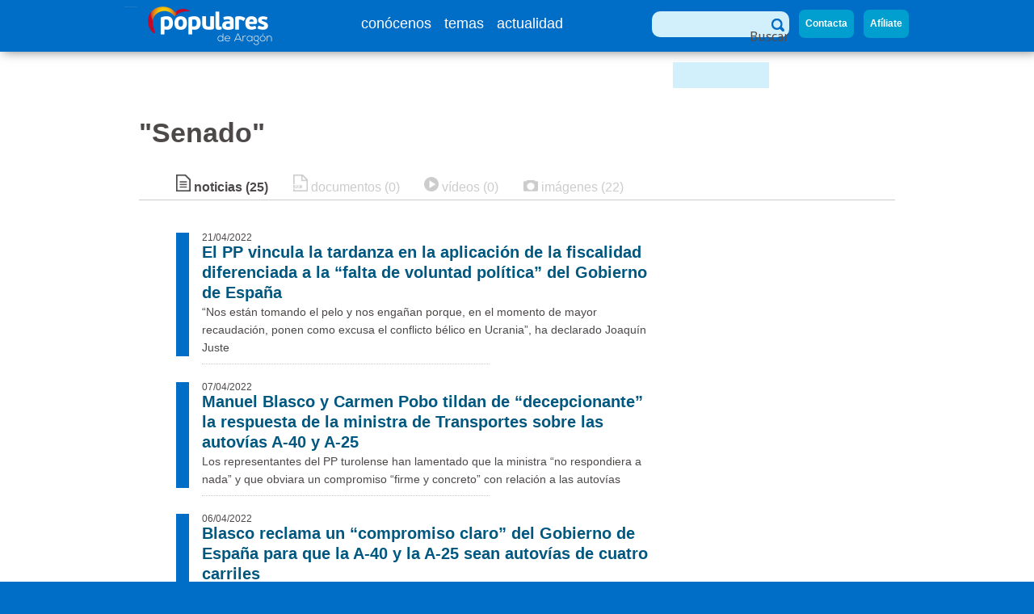

--- FILE ---
content_type: text/html; charset=utf-8
request_url: http://www.pparagon.es/buscador?page=1&c=52345
body_size: 7397
content:
<!DOCTYPE html>
<html lang="es">
<head>
<!-- 
            @@@@@@@@@@@@@@@@@@@@@@@@@@@@@@@@@@@@@@@@@@@@@
          @@@@@@@@@@@@@@@@@@@@@@@@@@@@@@@@@@@@@@@@@@@@@@@@@@
        @@@@@@@@@@@@@@@@@@@@@@@@@@@@@@@@@@@@@@@@@@@@@@@@@@@@@@
      @@@@@@@@@@@@@@@@@@@@@@@@@@@@@@@@@@@@@@@@@@@@@@@@@@@@@@@@@@
    @@@@@@@@@@@@@@@@@@@@@@@@@@@@@@@@@@@@@@@@@@@@@@@@@@@@@@@@@@@@@@
    @@@@@@@@@@@@@@@@@@@@@@@@@@@@@@@@@@@@@@@@@@@@@@@@@@@@@@@@@@@@@@
    @@@@@@@@@@@@@@@@@@@@@@@@@@@@@@@@@@@@@@@@@@@@@@@@@@@@@@@@@@@@@@
    @@@@@@@@@@@@@@@@@@@@@@@@@@@@@@@@@@@@@@@@@@@@@@@@@@@@@@@@@@@@@@
    @@@@@@@@@@@@@@@@@@@@@@@@@@@@@@@@@@@@@@@@@@@@@@@@@@@@@@@@@@@@@@
    @@@@@@@@@@@@@@@@@@@@@@    @@@@@@@@@@@@@@@   @@@@@@@@@@@@@@@@@@
    @@@@@@@@@@@@@@                                      @@@@@@@@@@
    @@@@@@@@      @@@@@@@@@@@@@@      @@@@@@@@@@@@@@@@@@@@@@@@@@@@
    @@@@@@@@@@@@@@@@@@@@@@@@@@@@@@@@@@@@@@@@@@@@@@@@@@@@@@@@@@@@@@
    @@@@@@@@@@@@@@@@@@@@@@@@@@@@@@@@@@@@@@@@@@@@@@@@@@@@@@@@@@@@@@
    @@@@@@                                                    @@@@
    @@@@@@          @@@@@@@@                @@@@@@@@          @@@@
    @@@@@@        @@@@@@@@                  @@@@@@@@          @@@@
    @@@@                                                    @@@@@@
    @@@@          @@@@@@@@@@@@@@@@          @@@@@@@@@@@@@@@@@@@@@@
    @@@@        @@@@@@@@@@@@@@@@@@        @@@@@@@@@@@@@@@@@@@@@@@@
    @@@@        @@@@@@@@@@@@@@@@@@        @@@@@@@@@@@@@@@@@@@@@@@@
    @@@@@@@@@@@@@@@@@@@@@@@@@@@@@@@@@@@@@@@@@@@@@@@@@@@@@@@@@@@@@@
    @@@@@@@@@@@@@@@@@@@@@@@@@@@@@@@@@@@@@@@@@@@@@@@@@@@@@@@@@@@@@@
    @@@@@@@@@@@@@@@@@@@@@@@@@@@@@@@@@@@@@@@@@@@@@@@@@@@@@@@@@@@@@@
    @@@@@@@@@@@@@@@@@@@@@@@@@@@@@@@@@@@@@@@@@@@@@@@@@@@@@@@@@@@@@@
    @@@@@@@@@@@@@@@@@@@@@@@@@@@@@@@@@@@@@@@@@@@@@@@@@@@@@@@@@@@@@@
    @@@@@@@@@@@@@@@@@@@@@@@@@@@@@@@@@@@@@@@@@@@@@@@@@@@@@@@@@@@@@@
      @@@@@@@@@@@@@@@@@@@@@@@@@@@@@@@@@@@@@@@@@@@@@@@@@@@@@@@@@@
        @@@@@@@@@@@@@@@@@@@@@@@@@@@@@@@@@@@@@@@@@@@@@@@@@@@@@@
          @@@@@@@@@@@@@@@@@@@@@@@@@@@@@@@@@@@@@@@@@@@@@@@@@@
            @@@@@@@@@@@@@@@@@@@@@@@@@@@@@@@@@@@@@@@@@@@@@@
                  @@@@@@@@@@@@@@@@@@@@@@@@@@@@@@@@@@
              -->
  <meta charset="utf-8" />
<meta property="og:description" content="pp.es - Página web del Partido Popular." />
<meta property="og:site_name" content="Partido Popular" />
<meta property="og:type" content="website" />
<link rel="shortcut icon" href="http://www.pparagon.es/sites/default/files/logo_pp_aragon_simbolo_azul_2.jpeg" type="image/jpeg" />
<meta property="og:title" content="Buscador" />
<meta property="fb:app_id" content="1394053737547562" />
<meta name="Generator" content="Drupal 7 (http://drupal.org)" />
<meta name="viewport" content="width=device-width, initial-scale=1, maximum-scale=1" />
<meta property="og:image" content="http://www.pparagon.es/sites/all/themes/partidopopular/images/logo_pp250.png" />
<meta property="og:url" content="http://www.pparagon.es/buscador" />
  <title>Buscador | PP Aragon</title>
  <style type="text/css" media="all">@import url("http://www.pparagon.es/modules/system/system.base.css?stqerl");
@import url("http://www.pparagon.es/modules/system/system.menus.css?stqerl");
@import url("http://www.pparagon.es/modules/system/system.messages.css?stqerl");
@import url("http://www.pparagon.es/modules/system/system.theme.css?stqerl");</style>
<style type="text/css" media="all">@import url("http://www.pparagon.es/misc/ui/jquery.ui.core.css?stqerl");
@import url("http://www.pparagon.es/misc/ui/jquery.ui.theme.css?stqerl");
@import url("http://www.pparagon.es/misc/ui/jquery.ui.datepicker.css?stqerl");</style>
<style type="text/css" media="all">@import url("http://www.pparagon.es/modules/comment/comment.css?stqerl");
@import url("http://www.pparagon.es/sites/all/modules/date/date_api/date.css?stqerl");
@import url("http://www.pparagon.es/sites/all/modules/date/date_popup/themes/datepicker.1.7.css?stqerl");
@import url("http://www.pparagon.es/modules/field/theme/field.css?stqerl");
@import url("http://www.pparagon.es/modules/node/node.css?stqerl");
@import url("http://www.pparagon.es/modules/search/search.css?stqerl");
@import url("http://www.pparagon.es/modules/user/user.css?stqerl");
@import url("http://www.pparagon.es/sites/all/modules/views/css/views.css?stqerl");</style>
<style type="text/css" media="all">@import url("http://www.pparagon.es/sites/all/modules/ctools/css/ctools.css?stqerl");
@import url("http://www.pparagon.es/sites/all/modules/panels/css/panels.css?stqerl");</style>
<style type="text/css" media="all">@import url("http://www.pparagon.es/sites/all/themes/partidopopular/css/style.css?stqerl");</style>
<style type="text/css" media="print">@import url("http://www.pparagon.es/sites/all/themes/partidopopular/css/print.css?stqerl");</style>

<!--[if gte IE 8]>
<link type="text/css" rel="stylesheet" href="http://www.pparagon.es/sites/all/themes/partidopopular/css/style_ie8.css?stqerl" media="all" />
<![endif]-->
  <script type="text/javascript" src="/sites/all/themes/partidopopular/js/respond.js"></script>  <script type="text/javascript" src="http://www.pparagon.es/misc/jquery.js?v=1.4.4"></script>
<script type="text/javascript" src="http://www.pparagon.es/misc/jquery.once.js?v=1.2"></script>
<script type="text/javascript" src="http://www.pparagon.es/misc/drupal.js?stqerl"></script>
<script type="text/javascript" src="http://www.pparagon.es/misc/ui/jquery.ui.core.min.js?v=1.8.7"></script>
<script type="text/javascript" src="http://www.pparagon.es/misc/ui/jquery.ui.datepicker.min.js?v=1.8.7"></script>
<script type="text/javascript" src="http://www.pparagon.es/modules/locale/locale.datepicker.js?v=1.8.7"></script>
<script type="text/javascript" src="http://www.pparagon.es/sites/default/files/languages/es_lhld4F7dKA6jN_CKiOioMRRuC6qd0dGZ3mYc2FWQ5_0.js?stqerl"></script>
<script type="text/javascript" src="http://www.pparagon.es/sites/all/modules/panels/js/panels.js?stqerl"></script>
<script type="text/javascript" src="http://www.pparagon.es/sites/all/themes/partidopopular/js/jquery.jqtransform.js?stqerl"></script>
<script type="text/javascript" src="http://www.pparagon.es/sites/all/themes/partidopopular/js/custom_ba.js?stqerl"></script>
<script type="text/javascript" src="http://www.pparagon.es/sites/all/themes/partidopopular/js/jquery.easing.1.3.js?stqerl"></script>
<script type="text/javascript" src="http://www.pparagon.es/sites/all/themes/partidopopular/js/jquery.mousewheel.js?stqerl"></script>
<script type="text/javascript" src="http://www.pparagon.es/sites/all/themes/partidopopular/js/jquery.touchwipe.min.js?stqerl"></script>
<script type="text/javascript" src="http://www.pparagon.es/sites/all/themes/partidopopular/js/jquery.colorbox.js?stqerl"></script>
<script type="text/javascript" src="http://www.pparagon.es/sites/all/modules/partidopopular/videos/js/jquery.url.js?stqerl"></script>
<script type="text/javascript" src="http://www.pparagon.es/sites/all/modules/partidopopular/buscador/js/buscador.js?stqerl"></script>
<script type="text/javascript" src="http://www.pparagon.es/sites/all/modules/partidopopular/agenda/js/agenda.js?stqerl"></script>
<script type="text/javascript">
<!--//--><![CDATA[//><!--
jQuery(document).ready(function(){jQuery( "#calendario" ).datepicker({
	  
	    	onSelect: function(dateText, inst) { 
	    		var idhtml = "#agendacontents";
	       		getDayEvents(idhtml, dateText);
	  		},  
	      dateFormat: "mm/dd/yy",
	      firstDay: 1,
	      showOtherMonths: true,
	      selectOtherMonths: true,
	      autoSize: false
	    });});
//--><!]]>
</script>
<script type="text/javascript" src="http://www.pparagon.es/misc/autocomplete.js?v=7.32"></script>
<script type="text/javascript" src="http://www.pparagon.es/sites/all/themes/partidopopular/js/modernizr-2.0.js?stqerl"></script>
<script type="text/javascript" src="http://www.pparagon.es/sites/all/themes/partidopopular/js/custom.js?stqerl"></script>
<script type="text/javascript">
<!--//--><![CDATA[//><!--
jQuery.extend(Drupal.settings, {"basePath":"\/","pathPrefix":"","ajaxPageState":{"theme":"partidopopular","theme_token":"Vj9_b-Fe0GHHRG-WhFx9c7ftFqYtBhmLyfIR52WjUL4","js":{"misc\/jquery.js":1,"misc\/jquery.once.js":1,"misc\/drupal.js":1,"misc\/ui\/jquery.ui.core.min.js":1,"misc\/ui\/jquery.ui.datepicker.min.js":1,"modules\/locale\/locale.datepicker.js":1,"public:\/\/languages\/es_lhld4F7dKA6jN_CKiOioMRRuC6qd0dGZ3mYc2FWQ5_0.js":1,"sites\/all\/modules\/panels\/js\/panels.js":1,"sites\/all\/themes\/partidopopular\/js\/jquery.jqtransform.js":1,"sites\/all\/themes\/partidopopular\/js\/custom_ba.js":1,"sites\/all\/themes\/partidopopular\/js\/jquery.easing.1.3.js":1,"sites\/all\/themes\/partidopopular\/js\/jquery.mousewheel.js":1,"sites\/all\/themes\/partidopopular\/js\/jquery.touchwipe.min.js":1,"sites\/all\/themes\/partidopopular\/js\/jquery.colorbox.js":1,"sites\/all\/modules\/partidopopular\/videos\/js\/jquery.url.js":1,"sites\/all\/modules\/partidopopular\/buscador\/js\/buscador.js":1,"sites\/all\/modules\/partidopopular\/agenda\/js\/agenda.js":1,"0":1,"misc\/autocomplete.js":1,"sites\/all\/themes\/partidopopular\/js\/modernizr-2.0.js":1,"sites\/all\/themes\/partidopopular\/js\/custom.js":1},"css":{"modules\/system\/system.base.css":1,"modules\/system\/system.menus.css":1,"modules\/system\/system.messages.css":1,"modules\/system\/system.theme.css":1,"misc\/ui\/jquery.ui.core.css":1,"misc\/ui\/jquery.ui.theme.css":1,"misc\/ui\/jquery.ui.datepicker.css":1,"modules\/comment\/comment.css":1,"sites\/all\/modules\/date\/date_api\/date.css":1,"sites\/all\/modules\/date\/date_popup\/themes\/datepicker.1.7.css":1,"modules\/field\/theme\/field.css":1,"modules\/node\/node.css":1,"modules\/search\/search.css":1,"modules\/user\/user.css":1,"sites\/all\/modules\/views\/css\/views.css":1,"sites\/all\/modules\/ctools\/css\/ctools.css":1,"sites\/all\/modules\/panels\/css\/panels.css":1,"sites\/all\/themes\/partidopopular\/css\/style.css":1,"sites\/all\/themes\/partidopopular\/css\/print.css":1,"sites\/all\/themes\/partidopopular\/css\/style_ie8.css":1}},"jquery":{"ui":{"datepicker":{"isRTL":false,"firstDay":0}}}});
//--><!]]>
</script>
  <!--[if lt IE 9]>
  <script type="text/javascript" src="/sites/all/themes/partidopopular/js/css3-mediaqueries.min.js"></script><script type="text/javascript" src="/sites/all/themes/partidopopular/js/html5shiv.min.js"></script>  <![endif]-->
</head>
<body class="html not-front not-logged-in two-sidebars page-buscador" >
  <div id="skip-link">
    <a href="#wrapper_general" class="element-invisible element-focusable">Pasar al contenido principal</a>
  </div>
    
<div id="wrapper_general">
 <!-- CABECERA -->   
 	<div id="wrapper_header" class="web">
 		<header id="header" role="banner">
			<div id="header_print">
            	<img class="logoprint" src="/sites/all/themes/partidopopular/images/head_print.jpg" alt="Logo PP - vista Impresión" />
			</div>
 			<div id="ajaxloader">
				<img src="/sites/all/themes/partidopopular/images/ajax-loader_sm.gif">
			</div>
 		
 			<div id="logo"><a href="/" title="Página de inicio"><img src="/sites/all/themes/partidopopular/images/logotipo.png" alt="Partido Popular"/></a></div>
 			<div id="menu_mobile"><img src="/sites/all/themes/partidopopular/images/hamburguesa.png" alt="menú movil"></div>
	 		<div class="wrap_m">
	 			<div class="headerleft">
	 				<nav>
	<ul id="menu" class="izqu">
		<li>
	<a href="javascript:void(0)" title="" class="menu">conócenos</a>
			<ul id="menu_conocenos">
	<li class="top_li_conocenos"></li>
	<li>
	<a href="http://www.pparagon.es/pp-aragon">PP Aragón</a>
</li><li>
	<a href="http://www.pparagon.es/pp-zaragoza">PP Zaragoza</a>
</li><li>
	<a href="http://www.pparagon.es/pp-teruel">PP Teruel</a>
</li>			<div class="list2">
			<li>
	<a href="/pp-cortes-aragon">GPP Cortes de Aragón</a>
</li><li>
	<a href="http://www.pparagon.es/pp-huesca">PP Huesca</a>
</li><li>
	<a href="http://www.pparagon.es/nngg-aragon">NNGG Aragón</a>
</li>		</div>		
	</ul>
	</li><li>
	<a href="javascript:void(0)" title="" class="menu">temas</a>
			<ul >
	<li class="top_li_temas"></li>
	<li>
	<a href="/temas">Más temas</a>
</li>	</ul>
	</li><li>
	<a href="javascript:void(0)" title="" class="menu">actualidad</a>
			<ul >
	<li class="top_li_actualidad"></li>
	<li>
	<a href="/actualidad/noticias">Noticias</a>
</li><li>
	<a href="/actualidad-video/frente-al-triunfalismo-lamban-pp-califica-al-gobierno-fracasado-e-incapaz-gestionar">Vídeos</a>
</li><li>
	<a href="/actualidad/imagenes">Imágenes</a>
</li>	</ul>
	</li>	</ul>
</nav>


	 			</div>
	 			<div class="headerright">
					<div class="inputsearch_linck">
						<a href="/buscador">
							<img src="/sites/all/themes/partidopopular/images/search_link.png" width="20" height="20" alt="buscador">
						</a>
					</div> 			
					<form action="/buscador?page=1&amp;c=52345" method="post" id="buscador-header-box-form" accept-charset="UTF-8"><div><div class="inputsearch">
	<div class="form-item form-type-textfield form-item-texto">
  <label class="element-invisible" for="inputsearch">Buscar </label>
 <input title="Escriba lo que quiere buscar." autocorrect="off" type="text" id="inputsearch" name="texto" value="" size="15" maxlength="50" class="form-text form-autocomplete" /><input type="hidden" id="inputsearch-autocomplete" value="http://www.pparagon.es/buscador/autocomplete/gettemas" disabled="disabled" class="autocomplete" />
</div>
	<div class="form-actions form-wrapper" id="edit-actions--2"><input type="image" id="submit_search" name="submit" value="Buscar" src="http://www.pparagon.es/sites/all/themes/partidopopular/images/ico_search.png" class="form-submit" /></div>	<input type="hidden" name="form_build_id" value="form-GPIUz95QdDqI6OMhOnawGCo1WWZtRI4n_G_J-WajWHM" />
<input type="hidden" name="form_id" value="buscador_header_box_form" />
</div></div></form>					<div id="acc_contacta"><a href="/participa/contacta">Contacta</a></div>
	                <div id="acc_afiliate"><a href="https://afiliate.pp.es/">Afíliate</a></div>
	 			</div>
	 		</div>
			<div id="menu_movil">
				<nav>
					<ul id="menu_m">
	<li id="menu_conocenos" class="menu_m"><a href="javascript:void(0);">conócenos</a></li>
	<li id="menu_temas" class="menu_m"><a href="javascript:void(0);">temas</a></li>
	<ul class="submenu menu_conocenos dos_columnas">
		<li>
	<a href="http://www.pparagon.es/pp-aragon">PP Aragón</a>
</li><li>
	<a href="/pp-cortes-aragon">GPP Cortes de Aragón</a>
</li><li>
	<a href="http://www.pparagon.es/pp-zaragoza">PP Zaragoza</a>
</li><li>
	<a href="http://www.pparagon.es/pp-huesca">PP Huesca</a>
</li><li>
	<a href="http://www.pparagon.es/pp-teruel">PP Teruel</a>
</li><li>
	<a href="http://www.pparagon.es/nngg-aragon">NNGG Aragón</a>
</li>	</ul>
	<ul class="submenu menu_temas una_columna">
		<li>
	<a href="/temas">Más temas</a>
</li>	</ul>
	<li id="menu_actualidad" class="menu_m"><a href="javascript:void(0);">actualidad</a></li>
	<li id="menu_participa" class="menu_m"><a href="javascript:void(0);">participa</a></li>
	<ul class="submenu menu_actualidad una_columna">
		<li>
	<a href="/actualidad/noticias">Noticias</a>
</li><li>
	<a href="/actualidad-video/frente-al-triunfalismo-lamban-pp-califica-al-gobierno-fracasado-e-incapaz-gestionar">Vídeos</a>
</li><li>
	<a href="/actualidad/imagenes">Imágenes</a>
</li>	</ul>
	<ul class="submenu menu_participa una_columna">
			</ul>
</ul>


				</nav>
				<form action="/buscador?page=1&amp;c=52345" method="post" id="buscador-header-box-movil-form" accept-charset="UTF-8"><div><div id="buscador">
	<div class="form-item form-type-textfield form-item-texto">
  <label class="element-invisible" for="busqueda">Buscar </label>
 <input title="Escriba lo que quiere buscar." autocorrect="off" type="text" id="busqueda" name="texto" value="" size="15" maxlength="50" class="form-text form-autocomplete" /><input type="hidden" id="busqueda-autocomplete" value="http://www.pparagon.es/buscador/autocomplete/gettemas" disabled="disabled" class="autocomplete" />
</div>
	<div id="search">
		<div class="form-actions form-wrapper" id="edit-actions--3"><input type="image" id="submit_search" name="submit" value="Buscar" src="http://www.pparagon.es/sites/all/themes/partidopopular/images/ico_search.png" class="form-submit" /></div>	</div>
	<input type="hidden" name="form_build_id" value="form-t2s7JJroH8qTinob9kyNabZlRkAKjq7vW8L70J414K8" />
<input type="hidden" name="form_id" value="buscador_header_box_movil_form" />
</div></div></form>			
				<div class="button contacto"><a href="/participa/contacta">Contacta<span class="button_flecha">&nbsp;&nbsp;></span></a></div>
	            <div class="button afiliate"><a href="https://afiliate.pp.es/">Afíliate<span class="button_flecha">&nbsp;&nbsp;></span></a></div>	
			</div>
			<div class="clear"></div>	
			<div id="linea"></div>		 
			<div id="alertadesktop">
					
			</div>				
 		</header>
 	</div>
	<div id="cookies" style="display:none;">
		<div class="wrap">
			<p>Esta web utiliza cookies propias y de terceros para analizar la navegación, mejorando así su experiencia y nuestros servicios. Si continúa navegando, consideramos que acepta su uso. Consulte nuestra <a href="/politica-cookies"><strong>política de cookies</strong></a> para obtener información adicional sobre tipos, finalidad y forma de gestionarlas.</p>
			<p><a href="javascript:setCookies();">aceptar</a></p>
		</div>
	</div>
 <!-- FIN CABECERA -->  
 <!-- CONTENIDO CENTRAL -->
      <div id="container">
      	<div id="alertamovil">
	
		</div>
		<div class="clear"></div>			
       	    
        <section id="resultadosba">
        	<p id="terminobuscado" class="termino">"Senado"</p>	
        	<article id="resultstabs">
            	<header>
                	<ul>
                	 	                    		<li><a href="" class="active" id="rnews"><img src="/sites/all/themes/partidopopular/images/resico_news_act.png" alt="Listado de noticias"/> noticias <span id="numofnews">25</span></a></li>
						 
						                    	
                        	<li><a href="" class="inactive" id="rdocs"><img src="/sites/all/themes/partidopopular/images/resico_docs_inact.png" alt="Listado de documentos"/> documentos <span id="numofdocs">0</span></a></li>
						 
						                        
                        	<li><a href="" class="inactive" id="rvideos"><img src="/sites/all/themes/partidopopular/images/resico_videos_inact.png" alt="Listado de vídeos"/> vídeos <span id="numofvideos">0</span></a></li>
						 
						                        
                        	<li><a href="" class="inactive" id="rimages"><img src="/sites/all/themes/partidopopular/images/resico_images_inact.png" alt="Listado de imágenes"/> imágenes <span id="numofimages">22</span></a></li>
						                         
                    </ul>
                </header>
            </article>
                        <section id="listresnews" class="tabshowed">
				
<article>
	<div class="border_azul">
    	<header> 
	        <time datetime="2022-04-21"  class="fechanot">21/04/2022</time>
	        <a href="/actualidad-noticia/pp-vincula-tardanza-aplicacion-fiscalidad-diferenciada-falta-voluntad-politica" class="titulonot" target="_self">El PP vincula la tardanza en la aplicación de la fiscalidad diferenciada a la “falta de voluntad política” del Gobierno de España</a>
        </header>
		<p class="textnot">“Nos están tomando el pelo y nos engañan porque, en el momento de mayor recaudación, ponen como excusa el conflicto bélico en Ucrania”, ha declarado Joaquín Juste</p>
	</div>
  			
	<div class="tagkeys">
	
		<ul>
			  
  		
  
  		
  
  		
	
		</ul>
			
		<div class="line_sec tamano"></div> 
	</div>

	 	
</article>
<article>
	<div class="border_azul">
    	<header> 
	        <time datetime="2022-04-07"  class="fechanot">07/04/2022</time>
	        <a href="/actualidad-noticia/manuel-blasco-carmen-pobo-tildan-decepcionante-respuesta-ministra-transportes" class="titulonot" target="_self">Manuel Blasco y Carmen Pobo tildan de “decepcionante” la respuesta de la ministra de Transportes sobre las autovías A-40 y A-25</a>
        </header>
		<p class="textnot">Los representantes del PP turolense han lamentado que la ministra “no respondiera a nada” y que obviara un compromiso “firme y concreto” con relación a las autovías</p>
	</div>
  			
	<div class="tagkeys">
	
		<ul>
			  
  		
  
  		
  
  		
	
		</ul>
			
		<div class="line_sec tamano"></div> 
	</div>

	 	
</article>
<article>
	<div class="border_azul">
    	<header> 
	        <time datetime="2022-04-06"  class="fechanot">06/04/2022</time>
	        <a href="/actualidad-noticia/blasco-reclama-un-compromiso-claro-gobierno-espana-que-40-25-sean-autovias-cuatro" class="titulonot" target="_self">Blasco reclama un “compromiso claro” del Gobierno de España para que la A-40 y la A-25 sean autovías de cuatro carriles</a>
        </header>
		<p class="textnot">El senador del Partido Popular de Teruel, Manuel Blasco, ha preguntado a la ministra de Transportes, Movilidad y Agenda Urbana, Raquel Sánchez, sobre las intenciones del Gobierno central con las autovías A-40 y A-25</p>
	</div>
  			
	<div class="tagkeys">
	
		<ul>
			  
  		
  
  		
  
  		
	
		</ul>
			
		<div class="line_sec tamano"></div> 
	</div>

	 	
</article>
<article>
	<div class="border_azul">
    	<header> 
	        <time datetime="2022-03-29"  class="fechanot">29/03/2022</time>
	        <a href="/actualidad-noticia/blasco-saca-adelante-por-amplia-mayoria-una-mocion-que-solicita-puesta-marcha-una" class="titulonot" target="_self">Blasco saca adelante por amplia mayoría una moción que solicita la puesta en marcha de una estrategia de turismo rural que beneficia a provincias como Teruel</a>
        </header>
		<p class="textnot">El senador turolense ha pedido a las administraciones públicas que “pasen a los hechos” mediante la inversión de recursos públicos para “difundir las bondades del medio rural en positivo”</p>
	</div>
  			
	<div class="tagkeys">
	
		<ul>
			  
  		
  
  		
  
  		
	
		</ul>
			
		<div class="line_sec tamano"></div> 
	</div>

	 	
</article>
<article>
	<div class="border_azul">
    	<header> 
	        <time datetime="2022-02-28"  class="fechanot">28/02/2022</time>
	        <a href="/actualidad-noticia/juste-ayuntamientos-combatimos-despoblacion-pero-no-podemos-hacerlo-solos" class="titulonot" target="_self">Juste: “Los ayuntamientos combatimos la despoblación, pero no podemos hacerlo solos”</a>
        </header>
		<p class="textnot">El presidente del PP turolense y alcalde de Lidón ha comparecido en la Comisión de Despoblación y Reto Demográfico del Senado, en la que ha afeado al Gobierno central y aragonés su política de “muchas fotos y pocas medidas” para revertir la pérdida poblacional en el medio rural</p>
	</div>
  			
	<div class="tagkeys">
	
		<ul>
			  
  		
  
  		
  
  		
	
		</ul>
			
		<div class="line_sec tamano"></div> 
	</div>

	 	
</article>
<article>
	<div class="border_azul">
    	<header> 
	        <time datetime="2022-02-17"  class="fechanot">17/02/2022</time>
	        <a href="/actualidad-noticia/pobo-reclama-al-gobierno-central-correos-que-aseguren-presencia-cajeros-medio" class="titulonot" target="_self">Pobo reclama al Gobierno central y a Correos que aseguren la presencia de cajeros en el medio rural “sin asaltar las arcas de los municipios”</a>
        </header>
		<p class="textnot">El Senado aprobó por unanimidad una moción presentada por el Partido Popular encaminada a garantizar el servicio bancario en todo el país, especialmente a los mayores</p>
	</div>
  			
	<div class="tagkeys">
	
		<ul>
			  
  		
  
  		
  
  		
	
		</ul>
			
		<div class="line_sec tamano"></div> 
	</div>

	 	
</article>
<article>
	<div class="border_azul">
    	<header> 
	        <time datetime="2021-10-28"  class="fechanot">28/10/2021</time>
	        <a href="/actualidad-noticia/aranda-insta-impulsar-especialidad-psiquiatria-infantil-adolescencia" class="titulonot" target="_self">Aranda insta a impulsar la especialidad en psiquiatría infantil y de la adolescencia</a>
        </header>
		<p class="textnot">El senador del Partido Popular de Zaragoza preguntó al Gobierno de España sobre los planes para la puesta en marcha de esta especialidad médica que considera “más necesaria que nunca”</p>
	</div>
  			
	<div class="tagkeys">
	
		<ul>
			  
  		
  
  		
  
  		
	
		</ul>
			
		<div class="line_sec tamano"></div> 
	</div>

	 	
</article>
<article>
	<div class="border_azul">
    	<header> 
	        <time datetime="2021-10-20"  class="fechanot">20/10/2021</time>
	        <a href="/actualidad-noticia/las-inversiones-yacimiento-bilbilis-calatayud-comenzaran-mejora-accesos-facilitar" class="titulonot" target="_self">Las inversiones en el Yacimiento de Bílbilis (Calatayud) comenzarán con la mejora de los accesos para facilitar sus visitas</a>
        </header>
		<p class="textnot">El senador del Partido Popular, José Manuel Aranda, ha solicitado información al Ministerio de Cultura sobre este proyecto</p>
	</div>
  			
	<div class="tagkeys">
	
		<ul>
			  
  		
  
  		
  
  		
	
		</ul>
			
		<div class="line_sec tamano"></div> 
	</div>

	 	
</article>
<article>
	<div class="border_azul">
    	<header> 
	        <time datetime="2021-08-27"  class="fechanot">27/08/2021</time>
	        <a href="/actualidad-noticia/pp-reclama-apertura-inmediata-oficina-seguridad-social-caspe" class="titulonot" target="_self">El PP reclama la apertura inmediata de la oficina de la Seguridad Social en Caspe</a>
        </header>
		<p class="textnot">La respuesta a la pregunta formulada por el senador de la provincia de Zaragoza, José Manuel Aranda, no incluye ninguna medida inmediata destinada a abrir urgentemente las puertas de esas dependencias</p>
	</div>
  			
	<div class="tagkeys">
	
		<ul>
			  
  		
  
  		
  
  		
	
		</ul>
			
		<div class="line_sec tamano"></div> 
	</div>

	 	
</article>
<article>
	<div class="border_azul">
    	<header> 
	        <time datetime="2021-07-29"  class="fechanot">29/07/2021</time>
	        <a href="/actualidad-noticia/partido-popular-considera-que-provincia-teruel-esta-peor-porque-se-han-perdido" class="titulonot" target="_self">El Partido Popular considera que la provincia de Teruel “está peor” porque “se han perdido tres años preciosos”</a>
        </header>
		<p class="textnot">Los representantes nacionales del PP han hecho balance del curso político en la provincia de Teruel</p>
	</div>
  			
	<div class="tagkeys">
	
		<ul>
			  
  		
  
  		
  
  		
	
		</ul>
			
		<div class="line_sec tamano"></div> 
	</div>

	 	
</article>
<section id="pager_coincidences"><ul><li id="firstpage" class="first"><span class="pager_active"><a title="Ir a la primera página" href="/buscador?c=52345">« primera</a></span><span class="firstpagearrow activepage"><a title="Ir a la primera página" href="/buscador?c=52345"><img src="/sites/all/themes/partidopopular/images/arrow_first.png"/></a></span></li>
<li id="prevpage"><span class="pager_active"><a title="Ir a la página anterior" href="/buscador?c=52345">‹ anterior</a></span><span class="prevpagearrow activepage"><a title="Ir a la página anterior" href="/buscador?c=52345"><img src="/sites/all/themes/partidopopular/images/arrow_prev.png"/></a></span></li>
<li class="textnumberpage">página 2 de 3</li>
<li id="nextpage"><span class="pager_active"><a title="Ir a la página siguiente" href="/buscador?page=2&amp;c=52345">siguiente ›</a></span><span class="lastpagearrow activepage"><a title="Ir a la página siguiente" href="/buscador?page=2&amp;c=52345"><img src="/sites/all/themes/partidopopular/images/arrow_next.png"/></a></span></li>
<li id="lastpage" class="last"><span class="pager_active"><a title="Ir a la última página" href="/buscador?page=2&amp;c=52345">última »</a></span><span class="lastpagearrow activepage"><a title="Ir a la última página" href="/buscador?page=2&amp;c=52345"><img src="/sites/all/themes/partidopopular/images/arrow_last.png"/></a></span></li>
</ul></section>
			</section>
			 
						<section id="listresdocs" class="tabhidden">
							</section>
			 
						<section id="listresvideos" class="tabhidden">
            	            </section>
			 
			            <section id="listresimages" class="tabhidden">
							</section>	
			 
		</section>	
		<div id="hidtid" style="display:none">52345</div>
		<div id="hidterm" style="display:none">Senado</div>
		<div id="hidtype" style="display:none">categoria</div>
		<div id="hiddesde" style="display:none"></div>
		<div id="hidhasta" style="display:none"></div>
		<div id="hidtema" style="display:none"></div>
		<div id="hidweb" style="display:none"></div>
						
    
         
        	</div>
 <!-- FIN CONTENIDO CENTRAL -->    	
 <!-- FIN CABECERA -->    	
 <!-- PIE  -->
    <div id="footer">
		<div id="footer_print">
        	Partido Popular - pp.es
		</div>
        <div id="footer-area">
			<div class="firstcolumn column">
	<h5><a href="/">conócenos</a></h5>
    <ul>
    	<li>
	<a href="http://www.pparagon.es/pp-aragon">PP Aragón</a>
</li><li>
	<a href="/pp-cortes-aragon">GPP Cortes de Aragón</a>
</li><li>
	<a href="http://www.pparagon.es/pp-zaragoza">PP Zaragoza</a>
</li><li>
	<a href="http://www.pparagon.es/pp-huesca">PP Huesca</a>
</li><li>
	<a href="http://www.pparagon.es/pp-teruel">PP Teruel</a>
</li><li>
	<a href="http://www.pparagon.es/nngg-aragon">NNGG Aragón</a>
</li>	</ul>
</div>
<div class="column">
	<h5><a href="/temas">temas</a></h5>
    <ul>
    	<li>
	<a href="/administracion-publica">Administración Pública</a>
</li><li>
	<a href="/agricultura-ganaderia">Agricultura y ganadería</a>
</li><li>
	<a href="/ciencia-e-innovacion">Ciencia e innovación</a>
</li><li>
	<a href="/cultura">Cultura</a>
</li><li>
	<a href="/deporte">Deporte</a>
</li><li>
	<a href="/despoblacion">Despoblación</a>
</li><li>
	<a href="/economia">Economía</a>
</li><li>
	<a href="/educacion">Educación</a>
</li><li>
	<a href="/pp-cortes-aragon">GPP Cortes de Aragón</a>
</li><li>
	<a href="/hacienda">Hacienda</a>
</li><li>
	<a href="/industria">Industria</a>
</li>	</ul>
</div>
<div class="column_sint">
	<ul>
		<li>
	<a href="/justicia">Justicia</a>
</li><li>
	<a href="/medio-ambiente">Medio Ambiente</a>
</li><li>
	<a href="/nngg-aragon">NNGG Aragón</a>
</li><li>
	<a href="/parlamento-europeo-0">Parlamento Europeo</a>
</li><li>
	<a href="/politica-social">Política Social</a>
</li><li>
	<a href="/pp-aragon">PP Aragón</a>
</li><li>
	<a href="/pp-huesca">PP Huesca</a>
</li><li>
	<a href="/pp-teruel">PP Teruel</a>
</li><li>
	<a href="/pp-zaragoza">PP Zaragoza</a>
</li><li>
	<a href="/sanidad">Sanidad</a>
</li><li>
	<a href="/territorio">Territorio</a>
</li>	</ul>
</div>
<div class="column_sint">
	<ul>
		<li>
	<a href="/turismo">Turismo</a>
</li><li>
	<a href="/universidad">Universidad</a>
</li>	</ul>
</div>
<div class="lastcolumn">
	<h5><a href="/actualidad">actualidad</a></h5>
    <ul>
    	<li>
	<a href="/actualidad/noticias">Noticias</a>
</li><li>
	<a href="/actualidad-video/frente-al-triunfalismo-lamban-pp-califica-al-gobierno-fracasado-e-incapaz-gestionar">Vídeos</a>
</li><li>
	<a href="/actualidad/imagenes">Imágenes</a>
</li>	</ul>
</div>
<div class="clear"></div> 
           <div id="fundacionesfooter">
            	<ul>
			<li><a href="http://www.pp.es/" target="_blank" title="Página de inicio">PP.es</a></li>
            	</ul>
            </div>                       
            <div id="copyright">
            	<adress><p>© Partido Popular - C/ Ponciano Ponzano, 3, 50004, Zaragoza, <span class="blocktelf">Teléfono 976 204 242</span></p></adress>
           	</div>
            
            <div id="aviso">
            	<p>El uso de este sitio implica la aceptación del <a href="/aviso-legal">aviso legal</a>, la <a href="/politica-privacidad">política de privacidad</a> y la <a href="/politica-cookies">política de cookies</a> del Partido Popular.</p>
            </div>
         </div>
		</div>
 <!-- FIN PIE  -->    	
 
</div> <!-- /#page, /#page-wrapper -->

<script>
  (function(i,s,o,g,r,a,m){i['GoogleAnalyticsObject']=r;i[r]=i[r]||function(){
  (i[r].q=i[r].q||[]).push(arguments)},i[r].l=1*new Date();a=s.createElement(o),
  m=s.getElementsByTagName(o)[0];a.async=1;a.src=g;m.parentNode.insertBefore(a,m)
  })(window,document,'script','//www.google-analytics.com/analytics.js','ga');
 
  ga('create', 'UA-8694597-1', 'pp.es');
  ga('send', 'pageview');
 
</script>

  </body>
</html>


--- FILE ---
content_type: text/css
request_url: http://www.pparagon.es/sites/all/themes/partidopopular/css/style.css?stqerl
body_size: 79290
content:
@import url("http://fonts.googleapis.com/css?family=Droid+Sans:regular,bold|Droid+Serif:regular,italic,bold,bolditalic&subset=latin");

html, body, div, span, applet, object, iframe, h1, h2, h3, h4, h5, h6, p, blockquote, pre, a, abbr, acronym, address, big, cite, code, del, dfn, em,img, ins, kbd, q, s, samp, small, strike, strong, sub, sup, tt, var, b, u, i, center, dl, dt, dd, ol, ul, li, fieldset, form, label, legend, table, caption, tbody, tfoot, thead, tr, th, td, article, aside, canvas, details, embed, figure, figcaption, footer, header, hgroup, menu, nav, output, ruby, section, summary, time, mark, audio, video {margin: 0; padding: 0; border: 0;  font-size: 100%; font:inherit; vertical-align: baseline;}
input {outline:0px;}
strong, b{font-weight: bold;}
em, i{font-style: italic;}
u{text-decoration: underline;}
/* HTML5 display-role reset for older browsers */
article, aside, details, figcaption, figure, footer, header, hgroup, menu, nav, section {display: block;}
body {line-height: 1; -webkit-touch-callout:none; -webkit-tap-highlight-color: rgba(0,0,0,0);}
ol, ul {list-style: none;}
table {border-collapse: collapse; border-spacing: 0;}
input::-ms-clear{display: none;}


/* Clear Floated Elements */
.clear {clear:both; display:block; overflow:hidden; visibility:hidden; width:0; height:0;}
.clear:after {clear:both; content:' '; display:block; font-size:0; line-height:0; visibility:hidden; width:0; height:0;}
* html .clear {height:1%;}
.clearespacio{clear:both; display:block; overflow:hidden; visibility:hidden; width:0; height:0; margin-bottom: -20px;}

/* Style HTML Tags */

body {background:#006dc6; font-family:"Droid Sans", serif; line-height:140%; overflow-x:hidden; min-width:320px;}
body.active{ margin: 0px;}
body.cke_show_borders{background-color:#fff;}
/** Para versión IMPRESIÓN **/
#header_print{display:none;}
#footer_print{display:none;}


.no-canvas #footer-area ul li a{color:#d2effc;}
.no-canvas #copyright{color:#FFF;}
.no-canvas #resultados_qesq .info_tile{display:inline; float:left; width:50%; margin-top:-150px;}
.no-canvas #resultados_qesq .oddrow .info_tile {margin-left: 150px;}


#cookies{font-family: Arial, sans-serif; position: fixed; border-top: 1px solid rgba(255,255,255,1); box-shadow: 0px 0px 10px rgba(0,0,0,.8); background-color: #f3f3f3; font-size: .725em;	color: #4d4949;	line-height: 18px;	z-index: 9999999; text-align: center; bottom: 0px; left: 0px; width: 100%;	height: auto;}
#cookies .wrap{max-width: 1000px; padding: 8px 16px 16px 16px; margin: 0 auto; box-sizing: border-box; -moz-box-sizing: border-box; -webkit-box-sizing: border-box; -o-box-sizing: border-box; }
#cookies p{padding: 0px 8px; width: 100%; display:block; margin-top:8px;}
#cookies p a{	color: #4d4949;	text-decoration: underline;}
#cookies p a strong{font-weight: bold;}
 
a {text-decoration:none;}
a:hover {}
p {-webkit-margin-before:0px; -webkit-margin-after:0px; -webkit-margin-start: 0px; -webkit-margin-end: 0px;}
h2{-webkit-margin-before: 0px; -webkit-margin-after: 0px; -webkit-margin-start: 0px; -webkit-margin-end: 0px;}
textarea:focus{outline: none !important; border: none;  box-shadow: 0 0 0px;}
/*select {border: none!important;}*/

#container{padding-top:64px;}
.col_01{padding:0px 1.5%; border-right:solid 1px #cccccc;}
.col_02{padding:0px 1.5%; border-right:solid 1px #cccccc;}
.col_G{ width:34.7%; margin-bottom: 12px;}
.col_P{ width: 22%; padding: 0px 1% 0px 1.3%;}
.col_ag{ width: 23.2%;}
.col_01ac{padding:0px 16px; border-right:solid 1px #cccccc;}
.col_02ac{padding:0px 16px; border-right:none;}

.centro {max-width:1000px; margin-left: auto; margin-right: auto; padding: 12px 0%; height:auto; position: relative; margin-top: 16px;}
.drch{float:right; height:auto;}
.izqu{float:left; height:auto;}
.izqu > article.fotog_home{margin-top:0;}
.dosterciosdoscolumnas{display: inline; float: left; width:100%;}
h2.pane-title{display:none;}

/* Layout dos columnas */
.col_izq{width:67%; max-width:672px; padding:0% 1.5%;}
.col_dcha{width:27%; max-width:328px; padding:0% 1.5%;}

.col_G2{ width:36%; margin-bottom: 12px;}
.col_G3{ width:50%; margin-bottom: 12px; margin-top: 10px; box-sizing:border-box; -webkit-box-sizing:border-box; -moz-box-sizing:border-box; -o-box-sizing:border-box;}
.col_izq2{width:100%; margin-top: 37px; margin-bottom: -23px; padding: 0px 16px; box-sizing:border-box; -webkit-box-sizing:border-box; -moz-box-sizing:border-box; -o-box-sizing:border-box;}
.col_izq3{width: 100%; margin-bottom: 0px; box-sizing:border-box; -webkit-box-sizing:border-box; -moz-box-sizing:border-box; -o-box-sizing:border-box;}

.col_Pac {width: 20%; padding: 0px 1.6% 0px 1.6%; display:none;}
.topair{margin-top:34%;}
/*añadidos css*/
.wrapper_mosaic header p{clear:none;} 
#resultados_qesq header{margin-top:-8px;} 

	
/* menu cabecera*/	
.navclear{width: 100%; height: 40px;}
#wrapper_slider{width:100%; background-color:#090;}
#wrapper_general{width:100%; background-color:#FFF; display:inline-block;}
#wrapper_header{ display:block; width:100%; box-shadow: 4px 0px 13px rgba(0,0,0,0.5); -moz-box-shadow: 4px 0px 13px rgba(0,0,0,0.5); -webkit-box-shadow: 4px 0px 13px rgba(0,0,0,0.5); position: fixed; z-index: 110;}

#wrapper {position:relative; max-width:1000px; margin:0 auto; background:#fff; overflow:hidden;}
#header {position:relative; max-width:1000px; min-width:320px; margin:0 auto; background-color:#006dc6; height: 64px; padding: 0px 16px 0px 16px; box-sizing: border-box; -moz-box-sizing: border-box; -webkit-box-sizing: border-box; -o-box-sizing: border-box;}

/*#lema {float: left; margin: 0px 0% 2px 5px; padding-top: 8px !important;}*/
#wrapper_header.web{position: fixed; background-color: #006dc6; margin:0px; top:0px; left:0px; box-sizing: border-box; -moz-box-sizing: border-box; -webkit-box-sizing: border-box; -o-box-sizing: border-box; height:64px;}
#logo {margin:6px 0px 0px -2px; padding: 0; width:20%; display:inline-block; vertical-align: middle;}

#logo a:hover img{opacity: 0.9; -moz-opacity:0.90; -webkit-opacity:0.90; filter:alpha(opacity=90);}
.wrap_m{display:inline-block; padding:0; vertical-align:middle; margin:0 -3px 0 -2px; width:80%; height:63px;}
.wrap_m .headerleft, .wrap_m .headerright{display: inline-block; margin: auto -1px; vertical-align: middle;}
.wrap_m .headerleft{padding-left: 21px; box-sizing: border-box;	-moz-box-sizing: border-box; -webkit-box-sizing: border-box; -o-box-sizing: border-box;	width: 55%;}
.wrap_m .headerright{width: 45%; text-align: right;	float: right; height:63px; line-height:63px; margin: -3px -1px 0 1px;}
.wrap_m .headerleft nav {margin-top: -1px; text-align: center; width: 100%;}
@media screen and (-webkit-min-device-pixel-ratio:0) {
    .wrap_m .headerright{width: 44.7%; }
}

#buscador{text-align: center; display: block; background: transparent; float: left;	height: 44px; padding: 0px;	width: 100%;}
#buscador input{background: transparent; border: 0px; height: 30px; outline: none; text-indent: 10px; width: 75%; color:#00577f; font-size:.875em;}
#buscador input, #buscador #search{display: inline-block; vertical-align: middle; margin-left: -4px;}

#buscador-header-box-form{display:inline-block; margin-left: 0; width: 49%; vertical-align: middle;}
.inputsearch{color:#504e4f; border:none; background-color:#D2EFFC; background-repeat: no-repeat; background-position: 95% center; border-radius:10px; -webkit-border-radius:10px; -moz-border-radius:10px; width:100%; display:inline; float:right; height:32px;}
input#inputsearch{border:none; background-color:#D2EFFC; font-family:Arial, Helvetica, sans-serif; color:#00577f; font-size:0.857em;  width:70%; height:32px; border-radius:0; -webkit-border-radius: 0; -moz-border-radius:0; margin-top:0px; padding:0; outline:0px; vertical-align:top; margin-right:15%;}
.inputsearch .form-actions {margin-top: -44px !important; margin-bottom: 0px !important; float: right; margin-right: 6px; width: 16px; padding-right: 0px; height: 16px;}
.inputsearch .form-item.form-type-textfield.form-item-texto {height: 32px; margin-top: 0px ; margin-bottom: 0px;}
/*.inputsearch .form-item{ margin-top: 7px !important; margin-bottom: 0px !important; margin-left:12px;}*/
html.js input.form-autocomplete {background-image:none!important;}
.inputsearch_linck{ display:none; visibility:hidden}


/*************************************************************************	
							AUTOCOMPLETE 
**************************************************************************/
				
#autocomplete{display:none; width:282px; top:53px; z-index:300; position:absolute; border-radius:10px; background-color: #006dc6; padding: 10px 4px 3px 4px !important; border:0px;}
#autocomplete ul{background:#FFF; border-top-right-radius:10px; border-top-left-radius:10px; padding-top: 7px;}

#autocomplete ul li{display: block; padding: 0px 16px; height: 41px; border-bottom: solid 1px #ccc; white-space: pre-line;}
#autocomplete ul li:hover{border-bottom: solid 1px #fff; border-bottom: solid 1px #ccc; color:#fff!important; background-color:#999999 !important; background:url(../images/top_autocomplete.png) no-repeat right;}
#autocomplete  ul .selected{background-color:#999999!important; height: 41px; background:url(../images/top_autocomplete.png)no-repeat right;}
#autocomplete .selected a{color:#fff!important}
#autocomplete ul li div {font-family:Arial, Helvetica, sans-serif; font-size:14px; letter-spacing: 0.5px; color:#4d4949; line-height: 29px;}
#autocomplete ul li div a{font-family:Arial, Helvetica, sans-serif; font-size:14px; letter-spacing: 0.5px; color:#4d4949; line-height: 29px;}
#autocomplete ul li div img {width: 100%;max-width: 100%;}
#autocomplete .infosugg{ padding-top:8px; text-align: left; overflow: hidden; white-space: nowrap; text-overflow: ellipsis;}
#autocomplete  a:hover{color:#fff!important;}
#autocomplete .iconosugg {display: inline; float: left; width: 25px; max-width: 25px; min-width: 25px; height:25px; min-height: 25px; margin-right: 16px; margin-top: 9px;}
#autocomplete .iconosuggp img {width: 32px; max-width: 100%;}
#autocomplete .iconsearch{margin: 15px 21px 5px 18px; float: left; display:inline-block; width: 16px; height: 16px; position:relative;}
#autocomplete .iconsearch img{position: absolute; top:0; left: 0;}
#autocomplete .infosearch{display:inline; float:left; height: 37px; line-height: 30px; margin-top: 8px;}
#autocomplete .infosearch a{height:20px; padding: 7px 0px 4px 0px; font-family:Arial, Helvetica, sans-serif; font-size:13px; font-weight:bold; color:#fff; text-align: left;}
#autocomplete .top_li_buscar {display: block; height: 8px; position: absolute; top: 3px; min-width: 13px; left: 50%; background-image:url(../images/top_buscar.png); background-repeat: no-repeat; background-position: center top; cursor: pointer; width:13px;}
#autocomplete .destacado{font-weight: bold;font-size:14px;}


/*IPAD*/
@media only screen and (max-width: 905px){
input#inputsearch{width:70%}
}

/*SMARTPHONE*/
@media only screen and (max-width: 520px){
	#header {height: auto;}
	#autocomplete{display:none; z-index:300; position:absolute; border-radius:10px; background-color:#006dc6; border:0px;}
	#autocomplete ul {background:#FFF !important;}
	#autocomplete ul li{}
	#autocomplete ul li div a {font-family: Arial, Helvetica, sans-serif !important; letter-spacing: 0.5px; font-weight:lighter !important; color:#4d4949;text-align:left; height: 41px;}
	#autocomplete ul li div a:hover{padding-top:0px !important;color:#fff; text-decoration:none !important;}
}
/*************************************************************************/

#acc_contacta, #acc_afiliate{font-size: 0.75em; font-family:Arial, Helvetica, sans-serif; height: 35px; line-height: 35px; text-align: center; width: auto; display: inline-block; margin-left: 8px; vertical-align: middle;}
#acc_contacta a, #acc_afiliate a{background-color: #009fcf; border-radius: 7px 7px 7px 7px; color: #FFFFFF; display: block; font-weight: bold;    padding: 0 8px;}
#acc_contacta a:hover, #acc_afiliate a:hover{background-color: #032c40;}

/*BOTONES MENU*/
input[type="submit"],button{ -webkit-appearance: none;}

#menu_mobile{display:none;}
#menu{list-style: none; margin: 0px; padding: 0px; text-align: center; width: 100%;}
#menu li{display: inline-block;	margin: -1px -2px 0px -2px; height: 63px; line-height: 63px; font-size: 1.125em; padding: 0px 10px 0px 10px;	text-align: left; width: auto; font-family:Arial, Helvetica, sans-serif;}
#menu a{color:#fff;}
#menu a.menu {cursor: default;}
#menu li:hover > a{text-decoration: underline;}
#menu li:hover > ul{display: block;}

/* Sub-menu */
#menu ul{top:73px; list-style: none; text-align: left; margin: 0; padding:5px 5px 19px 5px; display: none; position: absolute; height: auto; min-width:149px; z-index:110;
background-color: rgba(0, 110, 199, .95);
background: -moz-linear-gradient(top, rgba(0,110,199,1) 0%, rgba(0,110,199,1) 48%, rgba(0,110,199,0.9) 100%); /* FF3.6+ */	
background: -webkit-gradient(linear, left top, left bottom, color-stop(0%,rgba(0,110,199,1)), color-stop(48%,rgba(0,110,199,1)),color-stop(100%,rgba(0,110,199,0.9))); /* Chrome,Safari4+ */
background: -webkit-linear-gradient(top, rgba(0,110,199,1) 0%, rgba(0,110,199,1) 48%, rgba(0,110,199,0.9) 100%); /* Chrome10+,Safari5.1+ */
background: -o-linear-gradient(top, rgba(0,110,199,1) 0%, rgba(0,110,199,1) 48%, rgba(0,110,199,0.9) 100%); /* Opera 11.10+ */
background: -ms-linear-gradient(top, rgba(0,110,199,1) 0%, rgba(0,110,199,1) 48%, rgba(0,110,199,0.9) 100%); /* IE10+ */
background: linear-gradient(to bottom, rgba(0,110,199,1) 0%, rgba(0,110,199,1) 48%, rgba(0,110,199,0.9) 100%); /* W3C */}

#menu ul li{float: none; margin: 0; padding: 0; display: block; padding-left:5px; padding-right:5px; height:35px; line-height:35px; text-align: left;}
#menu ul a{font: 16px Arial, Helvetica; color:#fff; padding: 9px; height: auto; line-height: 1; display: block; white-space: nowrap; float: none; }
#menu ul a:hover{ color:#fff; text-decoration: underline;}

#menu ul li ul{ height: 10px; width: 150px;}
*:first-child+html #menu ul a{ /* IE7 */ height: 10px; width: 150px;}

/*#menu ul#menu_conocenos{left: 100px;}*/
#menu ul li.top_li_conocenos{display:block; height:13px; position: absolute; top:-13px; min-width:95px; width:97.7%; background: transparent url('../images/top_submenu.png') no-repeat center bottom; cursor:default;}
#menu ul li.top_li_temas{display:block; height:13px; position: absolute; top:-13px; min-width:55px; width:88%; background: transparent url('../images/top_submenu.png') no-repeat center bottom; cursor:default;}
#menu ul li.top_li_actualidad{display:block; height:13px; position: absolute; top:-13px; min-width:88px; width:88%; background: transparent url('../images/top_submenu.png') no-repeat center bottom; cursor:default;}
#menu ul li.top_li_participa{display:block; height:13px; position: absolute; top:-13px; min-width:74px; width:88%; background: transparent url('../images/top_submenu.png') no-repeat center bottom; cursor:default;}

/* Clear floated elements */
#menu:after{visibility: hidden;display: block;	font-size: 0; content: " "; clear: both; height: 0;}

* html #menu { zoom: 1; } /* IE6 */
*:first-child+html #menu { zoom: 1; } /* IE7 */

ul#menu_conocenos{min-height: 144px;}
.list2{margin-top: -139px; margin-left:194px; margin-right:79px;}
/* stop the floating after the list */


/* MENÚ MÓVIL */
#menu_movil{display:none;}

/* FIN BOTONES MENU*/

/*#alerta{z-index:100; max-width:1000px; background: rgba(0, 175, 0, 0.8); color:#FFF; position: static; width: 96%; margin-left:1%; margin-right:1%; margin-top: -16px!important; height:auto; padding: 5px 1% 2px 1%;}*/
#alerta{z-index:100; max-width:999px; background: rgba(0, 175, 0, 0.8); color:#FFF; position: absolute; width: 98%; margin-top: 60px; height:auto; padding: 5px 8px 2px 12px; left:1%; box-sizing:border-box; -moz-box-sizing: border-box; -webkit-box-sizing: border-box; top:16px;} /** Opacidad en style_ie8.css **/

/** Para Safari **/
@media screen and (-webkit-min-device-pixel-ratio:0) {  
	#alerta{/*margin-top:4px;*/} 
} 
#alertamovil {display:none}
#alertadesktop{display:block}
#alerta .close_alert{display:inline-block; vertical-align:middle; cursor: pointer; float:right; height: 18px;}
#alerta .close_alert img{opacity: 0.8; -moz-opacity:0.8; -webkit-opacity:0.8; filter:alpha(opacity=80);}
#alerta .close_alert:hover img{opacity: 1; -moz-opacity:1; -webkit-opacity:1; filter:alpha(opacity=100);}
.tri_alerta {border-bottom-color: rgba(0, 175, 0, 0.8); border-width: 10px; left: 8%; margin-left: -60px; height: 0; width: 0; border-bottom: 20px solid rgba(0, 175, 0, 0.8); border-right: 20px solid transparent; float:left; position:relative; top:-25px;} /** Opacidad en style_ie8.css **/
#tipo_alerta{display:inline-block; /*float:left;*/ vertical-align:middle;}
.tipo_alerta{display:inline; float:left;}
.contenido_alerta{font-family:Arial, Helvetica, sans-serif; font-size:0.85em; color:#FFF; font-weight:normal; margin: 0px; display: inline-block; padding:0px; width:92%; vertical-align:middle; overflow: hidden;  position: relative;}
.contenido_alerta p{margin: 0; line-height: 1.2em;}
.contenido_alerta span.tipo{display: inline-block; font-weight: bold; padding: 0px 5px;}
.contenido_alerta p.tcenter{text-align:center;}
.contenido_alerta p.tleft{text-align:left;}
.contenido_alerta p.tright{text-align:right;}
.contenido_alerta p b{ font-weight:bold;}
.contenido_alerta a{color:#FFF;}
.contenido_alerta a:hover{color:#D2EFFC;}


/*****************************************************************************************
									Módulo de IMPACTO
******************************************************************************************/
.wrapper_paging{bottom:25px; display:block; height:35px; margin:0 auto; max-width:1000px; position:relative; width:100%;}
/*POSICION IMG MODULO IMPACTO*/
#slider .post {background: none repeat scroll 0 0 rgba(0, 0, 0, 0); margin: 0 auto; width:1600px;}

@media only screen and (min-width: 2901px) {
	nav {min-width: 47%;padding-top: 0.8%; margin-left: auto; margin-right: auto;float: left;}
	.col_P {width: 21%;padding: 0% 1% 0% 1.3%;}
	
}

@media only screen and (min-width: 2201px) and (max-width: 2900px){
	.col_P {width: 21%;padding: 0% 1% 0% 1.3%;}	
}
	
@media only screen and (min-width: 521px) and (max-width: 902px){
	#menu_movil{display:none!important;}
}

.flex-control-nav{bottom:9px; display:block; position:absolute; right:6%; width:auto; z-index:10;}
.wrapper_slider{width:100%; position: relative;}

#slider {height:371px; position:relative; margin:0 auto; background:#025780;}
#slider a:active {outline:none;}
.slides, .flex-control-nav {margin:0; padding:0; list-style:none;}
.slides {margin:0 auto; overflow:hidden;width:100%;}
#slider .slides > li {display:none; position:relative; margin:0;}
#slider .slides li:first-child {display:list-item;}

.flex-pauseplay span {text-transform:capitalize;}
.slides:after {content:"."; display:block; clear:both; visibility:hidden; line-height:0; height:0;}

.flex-control-nav li {display:inline-block;}
.flex-control-nav li:first-child {margin:0;}
.flex-control-nav li a {display:block; width:22px; height:22px; cursor:pointer; line-height:2em; background:url(../images/disc2.png) 11px 11px no-repeat;}
.flex-control-nav li a.active, .flex-control-nav li a:hover {background: url(../images/disc.png) no-repeat;}
.flex-control-paging li a {width: 22px; height: 22px; padding:8px; display: block; cursor: pointer; text-indent: -9999px; background:url(../images/disc2.png) no-repeat 11px 11px;}
.flex-control-paging li a:hover{background: url(../images/disc.png) 11px 11px no-repeat;}
.flex-control-paging li a.flex-active{background: url(../images/disc.png) 11px 11px no-repeat; cursor: default;}

#slider .post {margin:0 auto; height:371px; background:none; cursor:pointer;}
#slider .post img{width:100%; max-width:100%; margin-left:auto; margin-right:auto; left:0; right:0; z-index:0;}
#slider .post img.slide-image-mob{display:none;}
#slider .entry-container {z-index:10; margin-left:  4%; margin-right: 4%; left:0; right:0; position:absolute;}

@media screen\0 { .entry-container { width: 1000px; } }

#slider .slide-image {}
#slider.nofullwidth .entry-header{color:#fff; background-color:transparent !important; box-sizing:border-box; -moz-box-sizing:border-box; -webkit-box-sizing:border-box; -o-box-sizing:border-box; padding-left:0px; padding-right:0px; float:left; display:inline-block; max-width:420px !important; margin-top:0% !important; width:100% !important;}
#slider.fullwidth .entry-header{color:#fff; background: rgba(0, 0, 0, 0.25);
-ms-filter:"progid:DXImageTransform.Microsoft.Alpha(Opacity=50)";
-ms-filter:"progid:DXImageTransform.Microsoft.gradient(startColorstr=#7F006494,endColorstr=#7F006494;"}
.wtextosinner{position:relative; float:left; width:42%; height:318px;}
.wtextos{display:inline-block; float:left; width:100%; box-sizing:border-box; -moz-box-sizing:border-box; -webkit-box-sizing:border-box; -o-box-sizing:border-box; padding:0 16px; position:absolute; bottom:0;}
.wimage{width:58%; padding:0 16px 0 20px; float:left; box-sizing:border-box; -moz-box-sizing:border-box; -webkit-box-sizing:border-box; -o-box-sizing:border-box; position:absolute; bottom:0; right:0;}

#slider.nofullwidth .entry-summary{color:#fff; background-color:transparent !important; box-sizing:border-box; -moz-box-sizing:border-box; -webkit-box-sizing:border-box; -o-box-sizing:border-box; max-width:420px !important; float:left; padding:0 0 25px 0 !important; margin-left:0 !important; clear:both; font-size:0.9em; width:100% !important; font-family:Arial, Helvetica, sans-serif; line-height: 1.2em; overflow:hidden;
white-space: -moz-pre-wrap; /* Mozilla */
white-space: -hp-pre-wrap; /* HP printers */
white-space: -o-pre-wrap; /* Opera 7 */
white-space: pre-wrap; /* CSS 2.1 */
white-space: pre-line; /* CSS 3 (and 2.1 as well, actually) */
word-wrap: break-word; /* IE */
-moz-binding: url('xbl.xml#wordwrap'); /* Firefox (using XBL) */}
#slider.fullwidth .entry-summary {color:#fff ;background: rgba(0, 0, 0, 0.25);
-ms-filter:"progid:DXImageTransform.Microsoft.Alpha(Opacity=50)";
-ms-filter:"progid:DXImageTransform.Microsoft.gradient(startColorstr=#7F006494,endColorstr=#7F006494);";
font-family:Arial, Helvetica, sans-serif; line-height: 1.2em; font-size: 1em; overflow:hidden;
white-space: -moz-pre-wrap; /* Mozilla */
white-space: -hp-pre-wrap; /* HP printers */
white-space: -o-pre-wrap; /* Opera 7 */
white-space: pre-wrap; /* CSS 2.1 */
white-space: pre-line; /* CSS 3 (and 2.1 as well, actually) */
word-wrap: break-word; /* IE */
-moz-binding: url('xbl.xml#wordwrap'); /* Firefox (using XBL) */}
#slider .entry-summary a{color:#FFFFFF;}
#slider .entry-summary a:hover{text-decoration:none;}
#slider .entry-header h2{font-family:Arial, Helvetica, sans-serif; font-weight:bold; overflow:hidden;
white-space: -moz-pre-wrap; /* Mozilla */
white-space: -hp-pre-wrap; /* HP printers */
white-space: -o-pre-wrap; /* Opera 7 */
white-space: pre-wrap; /* CSS 2.1 */
white-space: pre-line; /* CSS 3 (and 2.1 as well, actually) */
word-wrap: break-word; /* IE */
-moz-binding: url('xbl.xml#wordwrap'); /* Firefox (using XBL) */ }
#slider.fullwidth .entry-header h2{padding: 5px 5px 11px 5px;}
#slider .entry-header h2 a{color:#fff;}
#slider .entry-header h2 a:hover{color: #fff;text-decoration: underline;}
#slider .entry-header h2 a > #slider .entry-summary a:hover{text-decoration: underline;}
#slider .entry-title{color:#fff;}
#slider .entry-title span a{color:#FFF;}
#slider .entry-title span a:hover{color: #fff;text-decoration: underline;}
#slider .titulo_s a{font-size: 2.8em;line-height: 1.1em;}
#slider .titulo_m a{font-size: 2.8em;line-height: 1.1em;}
#slider .titulo_l a{font-size: 4.8em;line-height: 1.1em;}
#slider.fullwidth .entry-container-center{bottom: 0px; margin-bottom: 15px; overflow:hidden; max-width: 1000px; width: 100%; margin-left: auto; margin-right: auto;text-align: left;}

#slider.fullwidth .entry-header-center{width:92%; margin-bottom:10px; margin-left: 4%; margin-right: 4%;}
#slider.fullwidth .entry-summary-center{width:91%; padding: 5px 5px 32px 5px; display:block; margin-left: 4%; margin-right: 4%;}
#slider.fullwidth .entry-summary-center p{margin-bottom:0px; padding-bottom:5px;}

/** Alternativa Modulo Impacto como Microsites **/
#slider.nofullwidth .entry-container-left{margin-top:20px; margin-bottom: 15px; overflow:hidden; max-width: 1000px; width: 100%; margin-left: auto; margin-right:auto;}
#slider.nofullwidth .entry-header-left{width: 46%; max-width:530px; margin:0px 0px 10px 0px;}
#slider.nofullwidth .entry-summary-left{width: 45%; max-width:530px; margin-top: 10px; margin-left:4%; padding: 5px 5px 32px 5px; display:block;}
#slider.nofullwidth .entry-summary-left p{margin-bottom:0px; padding-bottom:5px;}

/** Alternativa Modulo Impacto como WebPP **/
#slider.fullwidth .entry-container-left{bottom: 0px; margin-bottom: 15px; overflow:hidden; max-width: 1000px; width: 100%; margin-left: auto; margin-right:auto;}
#slider.fullwidth .entry-header-left{width: 46%; max-width:530px; margin: 0px 0px 10px 4%;}
#slider.fullwidth .entry-summary-left{width: 45%; max-width:530px; margin-top: 10px; margin-left:4%; padding: 5px 5px 32px 5px; display:block;}
#slider.fullwidth .entry-summary-left p{margin-bottom:0px; padding-bottom:5px;}

#slider.fullwidth .entry-container-right{bottom: 0px; margin-bottom: 15px; overflow:hidden; max-width: 1000px; width: 100%; margin-left: auto; margin-right:auto;}

#slider.fullwidth .entry-header-right{width: 46%; max-width:530px; margin: 0px 3% 0px 0px; float:right; clear:both;}
#slider.fullwidth .entry-summary-right{width: 45%; max-width:530px; margin-top: 10px; padding: 5px 5px 32px 5px; margin-right:3%; display:block; float:right;clear:both;}
#slider.fullwidth .entry-summary-right p{margin-bottom:0px; padding-bottom:5px; margin-right:4%;}


/*****************************************************************************************
									Módulo TEMAS - PORTADA
******************************************************************************************/
#wrapper_temas_portada{width:100%; height:90px; background:#F3F3F3; display:block; clear:both; padding:0px; margin-bottom:0px; position: relative;}
#temas_portada{max-width:1000px; margin: 0 auto;}
#temas{background: #f3f3f3;display: inline-block; height: 86px; margin: 0px auto; padding: 7px 0px 7px 0px; width: 100%;}
#temas .wrap{max-width:1000px; margin:0 auto;}
#temas article{display: inline-block; /*padding: 1.5% 2% 0% 2%;*/ width: 28%; margin-top: 12px; margin-left: 0.5%;}
#temas article a .icon{display:inline-block; float:left; width: 30%; max-width: 46px;}
#temas article a .info_tema{display:inline-block; float:left; padding: 0% 2%; width:70%;}
#temas article a{display: block; height: 100%; width: 100%;}
#temas article a img{width:100%; opacity:1; -moz-opacity:1; -webkit-opacity:1; filter:aplha(opacity=100); /*transition-property: all;transition:0.5s; transition-timing-function: ease; -webkit-transition-property: all; -webkit-transition: 0.5s;-webkit-transition-timing-function: ease;*/}
#temas article a:hover img{width:100%; opacity:0.75; -moz-opacity:0.75; -webkit-opacity:0.75; filter:aplha(opacity=75);}
#temas article h2{color: #333333; font-family: "Droid serif", serif; font-size: 1.125em; line-height: 0.9em; font-weight:bold; margin: 2px 0% 0px 5%;}
#temas p{color: #505050; line-height: 1em; margin: 4px 0% 0px 5%; font-size: 0.875em; font-style: italic;}
.temas{margin: 0 auto; width:93%; display:inline; float:left; padding: 0% 8%;}

/***** TEMAS PORTADA con Carrusel *****/

/** RESET AND LAYOUT **/
#temas .bx-wrapper {position: relative; margin: 0 auto; *zoom: 1; max-width:978px !important; width: 100%; padding: 0%; overflow: hidden; height:83px;}
#temas .bx-wrapper img {max-width: 100%; display: block;}

/** THEME **/
#temas .bx-wrapper .bx-viewport {height: 89px !important; padding: 0%; margin: 0 auto; /*width:84% !important;*/ max-width:750px; z-index:15; padding: 0px; box-sizing: border-box; -moz-box-sizing: border-box; -webkit-box-sizing: border-box;}
#temas .bx-wrapper .bx-pager,
#temas .bx-wrapper .bx-controls-auto {position: absolute; width: 100%;}

/* LOADER */
#temas .bx-wrapper .bx-loading {display:none;}

/* DIRECTION CONTROLS (NEXT / PREV) */
#temas .bx-wrapper .bx-prev {left: 0; background: url(../images/flecha_tema_anterior_act.png) no-repeat 0 0;}
#temas .bx-wrapper .bx-next {right: 0; background: url(../images/flecha_tema_siguiente_act.png) no-repeat 0 0;}
#temas .bx-wrapper .bx-prev:hover, #temas .bx-wrapper .bx-next:hover {opacity:0.5; -moz-opacity:0.5; -webkit-opacity:0.5;}
#temas .bx-wrapper .bx-controls{width:100%; max-width: 818px; display:block; height:73px; margin:0 auto; position:relative; top:-83px; z-index:12;}
#temas .bx-wrapper .bx-controls-direction{}
#temas .bx-wrapper .bx-controls-direction a {position: absolute; top: 3px; outline: 0; width: 17px; height: 73px; text-indent: -9999px; z-index: 20;}
#temas .bx-wrapper .bx-controls-direction a.disabled {display: none;}

/* Disminuimos el ancho del viewport de temas para que no se pisen los temas con las flechas */
@media only screen and (min-width: 769px) and (max-width: 850px){
	#temas .bx-wrapper .bx-viewport {max-width:710px;}
	#temas article{margin-left: 0.25%;}
	#temas .bx-wrapper .bx-prev {left: 16px;}
	#temas .bx-wrapper .bx-next {right: 16px;}
	#temas article a .info_tema {width:66%;}
	#temas article h2{margin-left:5%; font-size:0.85em; line-height:1.3em;}
	#temas p {margin-left:5%; font-size:0.8em;}
}

/*****************************************************************************************
									Módulo NOTICIAS - HOME PC
******************************************************************************************/
.noticia_destacada_home{border-bottom:1px dotted #ccc;}
.noticia_destacada_home header{border-left:16px solid #006dc6;}
.noticia_destacada_home h1{color:#00577f; font-family:"Droid serif", serif; font-size:1.25em; font-weight:bold; margin-left:10px; margin-bottom: 0px;line-height:1.4em;}
.noticia_destacada_home h1 a{color:#00577f;}
.noticia_destacada_home h1 a:hover{color:#00577f; text-decoration:underline;}
/*** Modificación "Fuera los H1" ****/
.noticia_destacada_home h2{color:#00577f; font-family: Arial, Helvetica, sans-serif; font-size:1.25em; font-weight:bold; padding-left:10px; margin-bottom: 0px; line-height: 1.3em; width:100%; box-sizing: border-box; -webkit-box-sizing: border-box; -moz-box-sizing: border-box; -o-box-sizing: border-box;}
.noticia_destacada_home h2 a{color:#00577f;}
.noticia_destacada_home h2 a:hover{color:#00577f; text-decoration:underline;}

.noticia_destacada_home img{width: 100%; margin-top:10px;}
.noticia_destacada_home p{font-family:Arial, Helvetica, sans-serif; font-size:0.875em; font-weight:normal; color:#4d4949; margin: 6px 0px 16px 26px; line-height:1.3em;}

#btn_masnoticias{display:none;}
.noticia_home{border-bottom:1px dotted #ccc; display: block; float:left; padding-bottom: 14px; width: 100%;}
.noticia_home header{border-left:16px solid #006dc6; margin: 14px 0px 8px 0px;}
.noticia_home h1{color:#00577f; font-family: "Droid serif", serif; font-size:1em; font-weight:bold; margin-left:10px; margin-bottom: 0px; line-height:1.2em;}
.noticia_home h1 a{color:#00577f;}
.noticia_home h1 a:hover{color:#00577f; text-decoration:underline;}

/*** Modificación "Fuera los H1" ****/
.noticia_home h2{color:#00577f; font-family: Arial, Helvetica, sans-serif; font-size:1em; font-weight:bold; padding-left:10px; margin-bottom: 0px; line-height:1.2em;}
.noticia_home h2 a{color:#00577f;}
.noticia_home h2 a:hover{color:#00577f; text-decoration:underline;}

.noticia_home figure{float: left; width: 42%; display:inline;}
.noticia_home img{width: 100%; height:auto;}
.noticia_home p{font-family:Arial, Helvetica, sans-serif; font-size:0.875em; font-weight:normal; color:#4d4949; margin: 5px 0px 0px 16px;display:block; line-height: 1.3em; width: 54%; margin-left: 4%; float: left;}

.noticia_home p.sini{font-family:Arial, Helvetica, sans-serif; font-size:0.875em; font-weight:normal; color:#4d4949; margin: 5px 0px 0px 24px; display:block; line-height:1.3em; width:90%;}

.link_mas_noticias{color:#00577f; font-family: Arial, Helvetica, sans-serif; font-size:1em; font-weight:bold; float:right; width:100%; text-align:right; margin-top:6px; }
.link_mas_noticias a{color:#00577f;}
.link_mas_noticias a:hover{color:#00577f; text-decoration:underline;}

/*****************************************************************************************
									Módulo VIDEOS - HOME PC
******************************************************************************************/
#video_destacado_home{border-bottom:1px dotted #CCC;}
.video_home{width:100%; height:auto;}
#video_destacado_home h1{color: #00577f; font-family: "Droid serif", serif; font-size: 1.25em; font-weight: bold; margin-left: 0px; margin-bottom: 10px;line-height: 1.2em; margin-top:10px; border-left:16px solid #ccc; padding-left:10px;}
#video_destacado_home h1 a{color: #00577f;}
#video_destacado_home h1 a:hover{color: #00577f; text-decoration:underline;}

/*** Modificación "Fuera los H1" ****/
#video_destacado_home h2{color: #00577f; font-family: Arial, Helvetica, sans-serif; font-size: 1.25em; font-weight: bold; margin-left: 0px; margin-bottom: 10px; line-height: 1.2em; margin-top:10px; border-left:16px solid #bababa; padding-left:10px;}
#video_destacado_home h2 a{color: #00577f;}
#video_destacado_home h2 a:hover{color: #00577f; text-decoration:underline;}

#btn_masvideos{display:none;}
.item_videos_home{/*margin: 10px 0px 0px 0px;*/margin: 10px 0% 0px 0%; border-bottom:1px dotted #CCC; min-height:100px; display: inline-block; padding-bottom: 8px; padding-top: 4px; width:100%; box-sizing: border-box; -webkit-box-sizing: border-box; -moz-box-sizing: border-box; -o-box-sizing: border-box;}
.item_videos_home figure{display:inline-block; float:left; padding-right: 12px; width:40%; height:auto; box-sizing: border-box; -webkit-box-sizing: border-box; -moz-box-sizing: border-box; -o-box-sizing: border-box;}
.item_videos_home header{display: inline-block; width:60%; margin-bottom: 16px;}
.item_videos_home h1{color:#00577f; font-family: "Droid serif", serif; font-size:0.875em; font-weight:bold; margin-top: 6px; line-height: 1.3em;}
.item_videos_home h1 a{color:#00577f;}
.item_videos_home h1 a:hover{color:#00577f; text-decoration:underline;}

/*** Modificación "Fuera los H1" ****/
.item_videos_home h2{color:#00577f; font-family: Arial, Helvetica, sans-serif; font-size:0.875em; font-weight:bold; margin-top: 6px; line-height: 1.3em;}
.item_videos_home h2 a{color:#00577f;}
.item_videos_home h2 a:hover{color:#00577f; text-decoration:underline;}

.item_videos_home img{width:100%; height:auto;}
.btn_play{display:block; width:16px; height:16px; float:left; background:url(../images/btn_play.png) no-repeat top left; margin-right: 4px;}
.btn_play a{display:block; width:16px; height:16px;}
.video_date{color:#4d4949; font-family:Arial, Helvetica, sans-serif; font-size:0.6875em; line-height: 1.4em;}

/*****************************************************************************************
									Módulo FOTOGALERÍA - HOME PC
******************************************************************************************/
#imagenes{margin-top:32px;}
.fotog_home{display:block; margin: 18px 0px;}
.fotog_home .icon_camera{display:inline-block; float:left; width:16px; height:11px; position:relative; background-image: url(../images/camera.png); background-repeat: no-repeat; top:5px;/* left:-24px; border:1px solid red;*/ }

/*** Modificación "Fuera los H1" ****/
.fotog_home h2{color:#4d4949; font-family: Arial, Helvetica, sans-serif; font-size:1em; font-weight:bold; padding-left: 8px; padding-bottom: 0px; border-left: 16px solid #006dc6; margin-bottom:10px;}
.fotog_home h2 a{color:#4d4949;}
.fotog_home h2 a:hover{color:#4d4949; text-decoration:underline;}

/*.fotog_home h2{color:#00577f; font-family: "Droid serif", serif; font-size:1em; font-weight:bold; padding-left: 16px; padding-bottom: 6px; margin-top: 6px;}*/
.gotogallery{background:rgba(3,44,64,.5); height:25px; width:100%; bottom:6px; position:absolute; left: 0px; margin: 0px; padding: 0px;} /** Opacidad en style_ie8.css **/
.gotogallery a{font-family: Arial, Helvetica, sans-serif; font-size:0.875em; float:right; color:#fff; margin-right: 8px; margin-top: 2px;}
.gotogallery a:hover{color:#fff; text-decoration:underline;}
#slider2 {width:100%;}
#slider2 .slides > li {display:none; position:relative; margin:0;}
#slider2 .slides li:first-child {display:list-item;}
#slider2 .slides li a img{width:100%;}
.slides:after {content:"."; display:block; clear:both; visibility:hidden; line-height:0; height:0;}
.flex-direction-nav ul li{display:inline;}
.flex-direction-nav{/*width:352px; display:block;*/}
.flex-direction-nav a.flex-prev{width: 10px; height: 39px; margin: 0px; display: block; background:url(../images/flecha_imagen_anterior.png) no-repeat 0 0; cursor: pointer; text-indent: -9999px; position: relative; top: -41px; float:left;}
.flex-direction-nav a.flex-next{width: 10px; height: 39px; margin: 0px; display: block; background:url(../images/flecha_imagen_siguiente.png) no-repeat 0 0; position: relative; top: -41px; left: 97%; cursor: pointer; text-indent: -9999px;}
.flex-direction-nav a.flex-disabled{opacity: 0.2; -moz-opacity:0.2; -webkit-opacity:0.2; filter:alpha(opacity=20); cursor:default !important;}

#carousel .flex-viewport{width: 91%; margin-left: 15px; height: 42px;}
#carousel .flex-viewport ul li{ cursor: pointer;}
#carousel .flex-viewport ul li {margin-left:3px;}
#carousel .flex-viewport ul li:first-child{margin-left:0;}
#carousel .flex-viewport ul li img{width:100%;}
#carousel .flex-viewport ul li p{display:none;}
#carousel .flex-viewport ul li span{display:none;}
#carousel .flex-active-slide img{opacity:0.5; -moz-opacity:0.5; -webkit-opacity:0.5; filter:alpha(opacity=50);}
#carousel .flex-viewport.de2a4slides ul li{width:24% !important; margin-left:1.24% !important;}
#carousel .flex-viewport.de2a4slides ul li:first-child{margin-left:0% !important;}

.link_mas_imagenes{color:#00577f; font-family: Arial, Helvetica, sans-serif; font-size:1em; font-weight:bold; float:right; width:100%; text-align:right; margin-top: -24px; border-top:1px dotted #ccc; padding-top: 6px;}
.link_mas_imagenes.onlyone{margin-top:5px;}
.link_mas_imagenes a{color:#00577f;}
.link_mas_imagenes a:hover{color:#00577f; text-decoration:underline;}

/*****************************************************************************************
							Módulo EJES DE ACCIÓN - HOME PC
******************************************************************************************/
#ejesaccion{display:block;}
#ejesaccion article {background: white; border: 1px solid white; height: 90px; margin-bottom: 8px; position: relative; overflow: hidden;}
#ejesaccion #eacongreso{ background-image:url(../images/congreso.png); background-repeat: no-repeat; background-size:100% 100%;}
#ejesaccion #easenado{ background-image:url(../images/senado.png); background-repeat: no-repeat; background-size:100% 100%;}
#ejesaccion #eagobierno{ background-image:url(../images/gobierno.png); background-repeat: no-repeat; background-size:100% 100%;}
#ejesaccion #eaeuropa{ background-image:url(../images/europa.png); background-repeat: no-repeat; background-size:100% 100%;}
#ejesaccion #eamedios{ background-image:url(../images/medios.png); background-repeat: no-repeat; background-size:100% 100%;}
#ejesaccion .precontent{width: 100%; height: 65px; background: rgba(255, 255, 255, .5);}
#ejesaccion h3{background: rgba(0, 160, 228, 1); border: 0; color: white; height: 30px; line-height: 30px; font-size: 1em; font-weight: bold;text-align: center; text-transform: uppercase; margin: 0px; padding: 0px; text-indent: 0px; width: 100%; font-family: "Droid serif", serif; font-size: 1em; font-weight: bold;}
#ejesaccion .content {position: absolute; top: 0px; width: 100%;}
#ejesaccion .postcontent {float: left; height: 65px; width: 100%; background-color: rgba(0, 87, 127, .75);}
#ejesaccion article .postcontent p {height: 65px; color: #fff; margin-top: 15px; text-align: center; font-family: Arial, Helvetica, sans-serif;font-size: 12px; font-weight: bold; line-height:1.2em;}
#ejesaccion article a .content{ -webkit-transition: top .2s linear; -moz-transition: top .2s linear; -o-transition: top .2s linear; transition: top .2s linear;}
#ejesaccion article a:hover .content{top:-65px;}
#ejesaccion article a:hover h3{text-decoration:underline;}

.center {text-align: center;}

/*****************************************************************************************
							Módulo REDES - HOME PC
******************************************************************************************/
#redesHome{list-style:none; margin:0px; padding:0% 8% 0% 6%; width:90%; text-align:center; display:inline-block; margin-top:16px; margin-bottom:26px;}
#redesHome ul{list-style: none; padding:10px 0px 0px 0px; margin: 0px;}
#redesHome li{padding:0px; width:18%; margin:0px 2.5%; display: inline-block; box-sizing:border-box; -webkit-box-sizing:border-box; -moz-box-sizing:border-box; -o-box-sizing:border-box;}
#redesHome li.populares {display:block; width:100%; margin:0px 0px 6px 0px; padding-right:0px;}
#redesHome .populares  img {width:100%; padding: 0px; margin: 0px; opacity: 1; -moz-opacity: 1; -webkit-opacity: 1; /*transition-property: all;transition: 0.5s; transition-timing-function: ease; -webkit-transition-property: all; -webkit-transition: 0.5s;-webkit-transition-timing-function: ease;*/}
#redesHome .populares :hover img{opacity: .5; -moz-opacity: .5;-webkit-opacity: .5;}
#redesHome li img{width:100%; padding: 0px; margin: 0px; opacity: .5; -moz-opacity: .5; -webkit-opacity: .5; /*transition-property: all;transition: 0.5s; transition-timing-function: ease; -webkit-transition-property: all; -webkit-transition: 0.5s;-webkit-transition-timing-function: ease;*/}
#redesHome li:hover img{opacity: 1; -moz-opacity: 1; -webkit-opacity: 1;}
#redesHome_colabora ul {
    list-style: none;
    padding: 40px 0px 0px 0;
    margin: 0px auto 0px auto;
    max-width: 936px;
}

/*****************************************************************************************
							Módulo AGENDA - HOME PC
******************************************************************************************/
#agendaHome{display:block; width: 100%; margin-top: 50px;}
#agendaHome header{margin-bottom:11px;}
#agendaHome h1{font-family: "Droid serif", serif; font-size:1.125em; font-weight:bold; color:#00577f; text-align:center;}
/*** Modificación "Fuera los H1" ***/
#agendaHome h2{font-family: "Droid serif", serif; font-size:1.125em; font-weight:bold; color:#00577f; text-align:center; cursor:pointer;}
#agendaHome h2 a{color:#00577f;}
#agendaHome h2 a:hover{color:#00577f; text-decoration:underline;}


#agendaHome article{float:left; margin-top:25px;}
#agendaHome article:first-of-type{margin-top:15px;}
#agendaHome .datehour{display:inline-block; float:left; width: 19%;}
#agendaHome .datehour .date{color:#4d4949;}
#agendaHome .datehour .date .month{border-left: 1px solid #ccc; border-right: 1px solid #ccc; border-top: 1px solid #ccc; border-radius: 5px 5px 0px 0px;color: #4d4949; height: 20px; line-height: 20px; font-family:Arial, Helvetica, sans-serif; font-size: 0.725em; font-weight:bold; text-transform:uppercase; display:block; text-align: center;}
#agendaHome .datehour .date .dayweek{display:block; font-family:Arial, Helvetica, sans-serif; font-size:0.6875em; font-weight:bold; text-align:center; line-height: 1em; margin-top: 3px;}
#agendaHome .datehour .date .daynum{border-left: 1px solid #ccc; border-right: 1px solid #ccc; height: 25px; font-size: 1.125em; color: #4d4949; line-height: 20px; display:block;font-family:Arial, Helvetica, sans-serif; font-weight:bold; text-align:center;}
#agendaHome .datehour .hour{background:#006dc6; border: 1px solid #006dc6; border-radius: 0px 0px 5px 5px; color: white; font-family:Arial,Helvetica, sans-serif; font-size:0.6875em; font-weight:bold; text-align:center; font-size: 0.7em;}
#agendaHome .content{font-family:Arial, Helvetica, sans-serif; font-size:0.7em; font-weight:normal; display:inline-block; float:left; line-height:1.25em; margin-left:11px; margin-left: 3%; width: 75%; color: #535353;}
#agendaHome .content a{ color:#00577f; font-weight:bold;}
#agendaHome .content a:hover{ color:#00577f; text-decoration:underline;}

/*****************************************************************************************
							Módulo BANNERS - HOME PC
******************************************************************************************/

#banners article {background: white; border: 1px solid white; height: 115px; margin-bottom: 8px; position: relative; overflow: hidden;}
#banners .precontent{width: 100%; height: 65px; background: rgba(255, 255, 255, .5);}
#banners .title_banner{background: rgba(0, 160, 228, 1); height: 50px; text-align:center;line-height: 50px;}
#banners h3{border: 0; color: white; font-size: 1em; font-weight: bold;text-align:center; text-transform: uppercase; margin: 0px; padding: 0px; text-indent: 0px; width: 100%; font-family: "Droid serif", serif; font-size: 1em; font-weight: bold; display: inline-block; vertical-align: middle; line-height:normal;}
#banners .content {position: absolute; top: 0px; width: 100%;}
#banners .postcontent {float: left; height: 65px; width: 100%; background-color: rgba(0, 87, 127, .75);}
#banners article .postcontent p {height: 65px; color: #fff; margin-top: 15px; text-align: center; font-family: Arial, Helvetica, sans-serif;font-size: 12px; font-weight: bold; line-height:1.2em;}
#banners article a .content{ -webkit-transition: top .2s linear; -moz-transition: top .2s linear; -o-transition: top .2s linear; transition: top .2s linear;}
#banners article a:hover .content{top:-65px;}
#banners article a:hover h3{text-decoration:underline;}
.drch.col_P1, .drch.col_P2{width:100%;}
.center {text-align: center;}

/*-------------------------------------------*
/* Navigation
/*-------------------------------------------*/
#footer {/*clear:both; display: block; */width: 100%; background-color: #006dc6; float:left; position: relative; margin-top:29px; padding-bottom: 29px;}
#footer-area {max-width: 1000px; margin: 0 auto; background-color: #006dc6;}
#footer-area .firstcolumn{margin: 57px 0px 0px 3%;padding-left: 4.5%;}
#footer-area .column{margin: 57px 0px 0px 3%;}
#footer-area .lastcolumn{margin: 57px 0px 0px 0px;width: 13%;}
#footer-area .column, #footer-area .lastcolumn{float: left;width: 13%;}
#footer-area .column_sint{float: left; width: 13%; margin-top: 83px; margin-left: 4%;}
#footer-area .column h5, #footer-area .lastcolumn h5{font-family:Arial, Helvetica, sans-serif; font-weight:bold; font-size:0.9375em; color:#FFF; margin-bottom:10px; line-height:16px;}
#footer-area .column h5 a, #footer-area .lastcolumn h5 a{color:#fff;}
#footer-area .column h5 a:hover, #footer-area .lastcolumn h5 a:hover{color:#fff; text-decoration:underline; }
#footer-area .column ul li, #footer-area .lastcolumn ul li, #footer-area .column_sint ul li{font-family:Arial, Helvetica, sans-serif;font-weight:normal; font-size:0.75em; color:#D2EFFC;line-height: 1em; margin-bottom: 5px;}
#footer-area .column ul li a, #footer-area .lastcolumn ul li a, #footer-area .column_sint ul li a{ color:rgba(255,255,255, .70); line-height: 1.3em;}
#footer-area .column ul li a:hover, #footer-area .lastcolumn ul li a:hover, #footer-area .column_sint ul li a:hover{color:rgba(255,255,255, 1)}
#fundacionesfooter{/*width:60%; margin:35px auto 30px auto; height: 50px; display: block;*/ margin: 15px 0px 27px 0px; text-align: center; width:100%;}
#fundacionesfooter ul{/*width:100%; */width: 100%; list-style: none; padding: 0px; margin: 0px 0px 16px 0px;}
#fundacionesfooter ul li{opacity: .5; -moz-opacity: .5; -webkit-opacity: .5; display: inline-block; margin: 0px 3.5% 0px 0px; transition: all 0.5s ease 0s;}
#fundacionesfooter ul li:hover{opacity: 1; -moz-opacity: 1; -webkit-opacity: 1;}
#fundacionesfooter a{font-size:2.2em; font-family:Arial, Helvetica, sans-serif; font-weight:bold; display:inline-block; color:#fff; line-height:45px; vertical-align:top;}

#copyright{width:80%; display:block; margin:0 auto;}
#copyright {color:#FFF; font-family:Arial, Helvetica, sans-serif; font-size:0.75em; font-weight:normal; margin-bottom: 0px;}
#copyright p{text-align:center; margin-bottom: 0px; font-weight: bold; clear: both;}
#copyright p span.blocktelf{display: inline-block; min-width: 140px; padding-left: 3px; text-align: left; color: #fff;}

#aviso{width:80%; display:block; margin:0 auto;}
#aviso p{color:#fff; font-family:Arial, Helvetica, sans-serif; font-size:0.75em; font-weight:normal; text-align: center;}
#aviso a{color:#FFF; text-decoration:underline; font-weight: bold;}


/******************************************************************************************************
						NOTICIA - VÍDEOS relacionados con la NOTICIA PC
******************************************************************************************************/
#video_imagenes_not{width:100%; border-bottom: 1px dotted #ccc;}
#video_imagenes_not article.secundaria {border-top: 1px dotted #ccc; margin: 8px 0px 0px 0px; padding: 8px 0px 0px 0px; display: inline-block;}
#video_imagenes_not h4, #video_imagenes_not h4 a {padding: 0; margin: 0px; font-size: 0.875em; font-weight: normal; font-family:"Droid serif", serif; color:#00577f; }

/*#video_relacionado_not{margin-top:218px; }*/
.video_not{width:296px;height:180px;}
#video_relacionado_not header{width: 100%; }
#video_relacionado_not h1{color: #00577f; font-family: "Droid serif", serif; font-size: 1em; font-weight: bold; margin-bottom: 10px;line-height: 1.25em; margin-top:10px; border-left: 16px solid #bababa; padding:0px 0px 0px 9px;}
#video_relacionado_not h1 a{color: #00577f; }
#video_relacionado_not h1 a:hover{color: #00577f;text-decoration:underline; }
/*** Modificación "Fuera los H1" ***/
#video_relacionado_not h3{color: #00577f; font-family: Arial, Helvetica, sans-serif; font-size: 1em; font-weight: bold; margin-bottom: 14px;line-height: 1.25em; margin-top:14px; border-left: 16px solid #bababa; padding:0px 0px 0px 9px;}
#video_relacionado_not h3 a{color: #00577f; }
#video_relacionado_not h3 a:hover{color: #00577f;text-decoration:underline; }

#btn_masvideos{display:none; }
.play {clear: none; display: inline-block; height: 15px; margin: 0px; padding: 0px; width: 15px;}
.item_videos_not{margin: 10px 0px 0px 0px; /*border-bottom:1px dotted #CCC;*/ border-top: 1px dotted #ccc; padding-top: 14px; padding-bottom: 17px;display:inline-block; }
.item_videos_not .fecha{padding-top:0px; margin: 0px; color: #4d4949; font-family: Arial, Helvetica, sans-serif; font-size: 0.6875em; line-height:1.7em; vertical-align:top;}
.item_videos_not figure{display: inline-block; float: left; margin-right:5.073%; width: 40%; height: auto;}
.item_videos_not header{display: inline-block; width:  49.627%; margin-bottom: 0px;}
.item_videos_not h1{color:#00577f; font-family:"droid serif", serif; font-size:0.875em; font-weight:normal; margin-top: 0px;line-height: 1.25em;}
.item_videos_not h1 a{color:#00577f; }
.item_videos_not h1 a:hover{color:#00577f;text-decoration:underline; }
/*** Modificación "Fuera los H1" ***/
.item_videos_not h3{color:#00577f; font-family: Arial, Helvetica, sans-serif; font-size:0.875em; font-weight:bold; margin-top: 8px;line-height: 1.25em;}
.item_videos_not h3 a{color:#00577f; }
.item_videos_not h3 a:hover{color:#00577f;text-decoration:underline; }

.item_videos_not img{width:100%;height:auto; }

/******************************************************************************************************
						NOTICIA - DOCUMENTOS relacionados con la NOTICIA PC
******************************************************************************************************/
#documentos_not{margin-top: 8px; margin-left:auto; margin-right:auto; width:100%;text-align:center; }
#documentos_not h1 {font-family: "Droid serif", serif; font-size: 1.125em; font-weight: bold; color: #00577f; text-align: center;}
/*** Modificación "Fuera los H1" ***/
#documentos_not h3 {font-family: "Droid serif", serif; font-size: 1.125em; font-weight: bold; color: #00577f; text-align: center;}
#documentos_not .ico_doc{display:inline; width:18%; max-width:38px; margin: 16px 2% 0px 3px; cursor:pointer; float: left; }
#documentos_not .titulo_doc{font-family: Arial, Helvetica, sans-serif; line-height:1.2em; text-align:left; color:#032c40; font-size:0.75em; font-weight:bold; margin-top: 16px; width:80.5%; float:right;}
#documentos_not .titulo_doc a{color:#535353;}
#documentos_not .titulo_doc a:hover{color:#535353; text-decoration:underline;}
#documentos_not .caracs_doc{font-family: Arial, Helvetica, sans-serif; font-style:italic; color:#4d4949; font-size:0.75em; margin-top: 2px; clear:both;padding-top:9px; padding-left: 12px; text-align: left; padding-right:10px; padding-bottom: 8px; border-bottom:1px dotted #ccc;}
#documentos_not .ico_doc img{max-height: 38px;max-width: 32px;width: 100%;}
/******************************************************************************************************
						NOTICIA - IMÁGENES relacionadas con la NOTICIA PC
******************************************************************************************************/
#imagenes_not{margin-top:32px; display:inline; float:left; margin-bottom:46px;}
#imagenes_not h3{font-family: Arial, Helvetica, sans-serif; font-size:0.875em; color:#4d4949; border-left:16px solid #006dc6; padding-left: 10px; padding-top: 0px; padding-bottom: 0; font-weight: bold; line-height: 1.3em;}
#imagenes_not img{width:100%; margin:16px 0px 9px 0px; }
#imagenes_not article.gallery{width:95%;height:39px; overflow:hidden; float:left;}
#imagenes_not .prev{display:inline-block; background:url(../images/flecha_imagen_anterior.png) top center no-repeat; width:9px;height:39px; float:left; margin-right:5px; }
#imagenes_not .siguiente{display:inline-block; background: url(../images/flecha_imagen_siguiente.png) top center no-repeat; width:8px;height:35px; float:left; margin-left:5px; }
#imagenes_not .gallery img{width:20%; display:inline; float:left; margin:5px 5px 0px 0px; }
#imagenes_not .gotoimage{background: rgba(3,44,64,.5);height: 25px;width: 100%;bottom: 40px;position: relative;left: 0px; margin: 0px 0px -10px 0px;padding: 0px;}
#imagenes_not .gotoimage{background: rgba(3,44,64,.5);height: 25px;width: 100%;bottom: 40px;position: relative;left: 0px; margin: 0px 0px -10px 0px;padding: 0px;}
#imagenes_not .gotoimage a{font-family:"Droid serif", serif; font-size:0.875em; float:none; color:#fff; margin-top: 2px; width: 89%; text-align: right; display: inline-block; position: absolute; right: 32px;}
#imagenes_not .gotoimage a:hover{color:#fff; text-decoration:underline;}
#imagenes_not .gotoimage a:focus{outline:none;}
#imagenes_not .gotoimage a img{display:inline-block; float:right; width:18px; height:18px; top: -14px; right: -27px; position: absolute;}
.fotog_not{display:block;}
.fotog_not .icon_camera{display:inline-block; float:left; width:16px; height:11px; position:relative; background-image: url(../images/camera.png); background-repeat: no-repeat; top:5px; }
.fotog_not h2{display:none;}

.fotog_not h3{color:#4d4949; font-family: "Droid serif", serif; font-size:1em; font-weight:bold; padding-left: 8px; padding-bottom: 14px;}
.fotog_not h3 a{color:#4d4949;}
.fotog_not h3 a:hover{color:#4d4949; text-decoration:underline;}
.fotog_not h4{display:none;}

#slider_not {width:100%;}
#slider_not .flex-viewport{float:left;}
#slider_not > .slides > li {display:none; position:relative; margin:0;}
#slider_not > .slides > li > img{margin:0px 2px;}
#slider_not > .slides li:first-child {display:list-item;}
#slider_not > .slides:after {content:"."; display:block; clear:both; visibility:hidden; line-height:0; height:0;}
#carousel_not > .flex-direction-nav ul li{display:inline;}
#carousel_not .flex-direction-nav a.flex-prev{width: 9px; height: 39px; margin: 0px; display: block; background:url(../images/flecha_imagen_anterior.png) no-repeat 0 0; cursor: pointer; text-indent: -9999px; position: relative; top: -70px; float:left;}
#carousel_not .flex-direction-nav a.flex-next{width: 9px; height: 39px; margin: 0px; display: block; background:url(../images/flecha_imagen_siguiente.png) no-repeat 0 0; position: relative; top: -70px; left: 96.6%; cursor: pointer; text-indent: -9999px;}
.pane-historia-historia-imagenes-block  #carousel_not .flex-direction-nav a.flex-prev{top: -51px;}
.pane-historia-historia-imagenes-block  #carousel_not .flex-direction-nav a.flex-next{top: -51px;}
#carousel_not{margin-top: -36px; margin-bottom: -14px; width: 100%; display: block; float: left; overflow:hidden; height: 54px;}
#carousel_not .flex-viewport{ margin-left: 5%; margin-right:5%;}
#carousel_not .flex-viewport ul li{ cursor: pointer; margin-left:2px;}
#carousel_not .flex-viewport ul li:first-child{margin-left:0px;}
#carousel_not .flex-viewport ul li img{min-height: 38px;}
#carousel_not .flex-viewport ul li.flex-active-slide img{opacity:0.5; -moz-opacity:0.5; -webkit-opacity:0.5; filter:alpha(opacity=50);}
#carousel_not .flex-viewport ul li p{display:none;}
#carousel_not .flex-viewport ul li span{display:none;}
#carousel_not .flex-viewport.de2a4slides ul li{width:24% !important; margin-left:1.24% !important;}
#carousel_not .flex-viewport.de2a4slides ul li:first-child{margin-left:0% !important;}

/************* COLORBOX *******************/
#colorbox, #cboxOverlay, #cboxWrapper{position:absolute; top:0; left:0; z-index:9999; overflow:hidden;}
#cboxOverlay{position:fixed; width:100%; height:100%; margin:0px; top:0px; left:0px;}
#cboxMiddleLeft, #cboxBottomLeft{clear:left;}
#cboxContent{position:relative;}
#cboxLoadedContent{overflow:auto; -webkit-overflow-scrolling: touch;}
#cboxTitle{margin:0;}
#cboxLoadingOverlay, #cboxLoadingGraphic{position:absolute; top:0; left:0; width:100%; height:100%;}
#cboxPrevious, #cboxNext, #cboxClose, #cboxSlideshow{cursor:pointer;}
.cboxPhoto{float:left; margin-top: 0 !important; height:auto;border:0; display:block;width:100%; max-width:960px; -ms-interpolation-mode:bicubic;}
.cboxIframe{width:100%; height:100%; display:block; border:0;}
#colorbox, #cboxContent, #cboxLoadedContent{box-sizing:content-box; -moz-box-sizing:content-box; -webkit-box-sizing:content-box;}

#cboxOverlay{background:#000;}
#colorbox{outline:0;}
#cboxContent{background:transparent;}
.cboxIframe{background:#fff;}
#cboxError{padding:50px; border:1px solid #ccc;}
#cboxLoadedContent{background-color:transparent;}
#cboxTitle{position:absolute; top:-20px; left:0; color:#ccc;}
#cboxCurrent{position:absolute; top:-20px; right:0px; color:#ccc;}
#cboxLoadingGraphic{background:url(../images/loading.gif) no-repeat center center;}

/* these elements are buttons, and may need to have additional styles reset to avoid unwanted base styles */
#cboxPrevious, #cboxNext, #cboxSlideshow, #cboxClose {border:0; padding:0; margin:0; overflow:visible; width:auto; background:none; }

/* avoid outlines on :active (mouseclick), but preserve outlines on :focus (tabbed navigating) */
#cboxPrevious:active, #cboxNext:active, #cboxSlideshow:active, #cboxClose:active {outline:0;}

#cboxSlideshow{position:absolute; top:-20px; right:90px; color:#fff;}
#cboxPrevious{position:absolute; top:50%; left:5px; margin-top:-32px; background:url(../images/controls.png) no-repeat top left; width:28px; height:65px; text-indent:-9999px;}
#cboxPrevious:hover{background-position:bottom left;}
#cboxNext{position:absolute; top:50%; right:5px; margin-top:-32px; background:url(../images/controls.png) no-repeat top right; width:28px; height:65px; text-indent:-9999px;}
#cboxNext:hover{background-position:bottom right;}
#cboxClose{position:absolute; top:5px; right:5px; display:block; background:url(../images/btn_closephoto.png) no-repeat top center; width:32px; height:36px; text-indent:-9999px;}
#cboxClose:hover{background-position:bottom center;}

/******************************************************************************************************
						NOTICIA - NOTICIAS relacionadas con la NOTICIA
******************************************************************************************************/
#noticias_rel_not{margin-top:-24px; border-bottom:1px dotted #CCC; border-top: 1px dotted #ccc; padding-top: 18px; float: left;}
.col_dcha section#noticias_rel_not:not(:first-child) {margin-top: 0px!important;}
#noticias_rel_not h3{font-family: Arial, Helvetica, sans-serif; font-size:1em; font-weight:bold; color:#4d4949; margin-bottom:17px; padding-left:0px; text-align: center;line-height:1em;}
.list_notrel p{border-left:8px solid #006dc6; padding-left:8px; font-family: Arial, Helvetica, sans-serif; font-size:0.875em; font-style:italic; color:#00577f; margin-bottom:20px;line-height: 1.4em; }
.list_notrel p a{color:#00577f; }
.list_notrel p a:hover{color:#00577f;text-decoration:underline; }
.list_notrel p.last{margin-bottom:10px;}

/* Alinear al borde superior de la foto lo elementos de la columna de la derecha */
.centro.top_news .drch.col_dcha.col_dcha_pfn section:first-of-type{margin-top:0px !important;}


/*****************************************************************************************
 *****************************************************************************************
							PORTADA ACTUALIDAD PC
 *****************************************************************************************							
******************************************************************************************/

/******************** Noticia destacada a dos columnas ********************************/
.noticia_destacada_actualidad header{border-left:16px solid #006dc6;}
.noticia_destacada_actualidad h2{color:#00577f; font-family:Arial, Helvetica, sans-serif; font-size:1.875em; font-weight:bold; margin-left:10px; margin-bottom: 0px; line-height:1.2em; padding:0px;}
.noticia_destacada_actualidad h2 a{color:#00577f; margin-left:0px;}
.noticia_destacada_actualidad h2 a:hover{color:#00577f; text-decoration:underline;}

.noticia_destacada_actualidad figure{}
.noticia_destacada_actualidad img{width: 100%;}
.noticia_destacada_actualidad a img{margin-left:0px;}

.noticia_destacada_actualidad .destacado_act{display: inline-block; width:100%; position:relative;}
.noticia_destacada_actualidad .info_destacado_act{background-color:rgba(0,0,0,0.75); display: inline-block; width:100%; bottom: 5px; left: 0;position: absolute;}
.noticia_destacada_actualidad .info_destacado_act time{font-family:Arial, Helvetica, sans-serif; font-size:0.875em; color:#fff; opacity:0.5; -moz-opacity:0.5; -webkit-opacity:0.5; filter:alpha(opacity=50); margin: 6px 0px 0px 16px; display: block;}
.noticia_destacada_actualidad p{font-family:Arial, Helvetica, sans-serif; font-size:0.875em; font-weight:normal; color:#fff; margin: 0px 16px 10px 16px; line-height:1.3em; display:inline-block;}
.noticia_destacada_actualidad a{color:#ffffff;}
.noticia_destacada_actualidad a.read_more_act{font-family: Arial, Helvetica, sans-serif; font-size:1em; font-weight:bold; color:#006dc6; margin-left:10px;}
.noticia_destacada_actualidad a:hover{text-decoration:underline;}
.noticia_home header.first_header{margin-top:0px;}
.drchac{float:left;}
/*****************************************************************************************
					MÃ³dulo RSS en la Parte Superior - PORTADA ACTUALIDAD
******************************************************************************************/	
#rss_superior{margin-bottom:18px; display:none;}
#rss_superior a img{opacity:0.5; -moz-opacity:0.5; -webkit-opacity:0.5; filter:alpha(opacity=50);}
#rss_superior a:hover img{opacity:1; -moz-opacity:1; -webkit-opacity:1; filter:alpha(opacity=100);}


/*****************************************************************************************
					MÃ³dulo EJES DE ACCIÃ“N - PORTADA ACTUALIDAD PC
******************************************************************************************/	
#ejesaccion3c{display:block; padding: 0%; margin: 0 auto;}

#ejesaccion3c article {background: white; border: 1px solid white; height: 90px; margin-bottom: 8px; position: relative; overflow: hidden;}
#ejesaccion3c #eacongreso{ background-image:url(../images/congreso.png); background-repeat: no-repeat; background-size:100% 100%;}

#ejesaccion3c #easenado{ background-image:url(../images/senado.png); background-repeat: no-repeat; background-size:100% 100%;}
#ejesaccion3c #eagobierno{ background-image:url(../images/gobierno.png); background-repeat: no-repeat; background-size:100% 100%;}
#ejesaccion3c #eaeuropa{ background-image:url(../images/europa.png); background-repeat: no-repeat; background-size:100% 100%;}
#ejesaccion3c #eamedios{ background-image:url(../images/medios.png); background-repeat: no-repeat; background-size:100% 100%;}
#ejesaccion3c .precontent{width: 100%; height: 65px; background: rgba(255, 255, 255, .5);}
#ejesaccion3c h3{background: rgba(0, 160, 228, 1); border: 0; color: white; height: 30px; line-height: 30px; font-size: 1em; font-weight: bold;text-align: center; text-transform: uppercase; margin: 0px; padding: 0px; text-indent: 0px; width: 100%; font-family: "Droid serif", serif; font-size: 1em; font-weight: bold;}
#ejesaccion3c .content {position: absolute; top: 0px; width: 100%;}
#ejesaccion3c .postcontent {float: left; height: 65px; width: 100%; background-color: rgba(0, 87, 127, .75);}
#ejesaccion3c article .postcontent p {height: 65px; color: #fff; margin-top: 15px; text-align: center; font-family: Arial, Helvetica, sans-serif;font-size: 12px; font-weight: bold; line-height:1.2em;}
#ejesaccion3c article a .content{ -webkit-transition: top .2s linear; -moz-transition: top .2s linear; -o-transition: top .2s linear; transition: top .2s linear;}
#ejesaccion3c article a:hover .content{top:-65px;}
#ejesaccion3c article a:hover h3{text-decoration:underline;}


/******************** Módulo de REDES - Portada ACTUALIDAD ****************************/
#redes3c{list-style: none; margin: 0px; padding:10px 80px 0px 80px; width:100%; display:inline-block; box-sizing:border-box; -webkit-box-sizing:border-box; -moz-box-sizing:border-box; -o-box-sizing:border-box;}
#redes3c ul {list-style: none; padding:30px 0px 0px 0px; margin: 0px;}
#redes3c li {padding: 0px; width:17%; margin: 0px 2%; display: inline-block;}
#redes3c li.populares {display: block; width: 100%; margin:0px 0px 6px 0px;}
#redes3c .populares img {width:100%; padding: 0px; margin: 0px; opacity: 1; -moz-opacity: 1; -webkit-opacity: 1; }
#redes3c .populares :hover img{width:100%; opacity:.5; -moz-opacity: .5; -webkit-opacity: .5;}
#redes3c li img {width:100%; padding: 0px; margin: 0px; opacity: .5; -moz-opacity: .5; -webkit-opacity: .5; }
#redes3c li:hover img{width:100%; opacity: 1; -moz-opacity: 1; -webkit-opacity: 1;}
#redes3c li + li{margin-left:0;}
#redes3c li + li + li + li+ li{margin-right:0;}

/************************	Módulo AGENDA - Portada ACTUALIDAD  **********************/
#agenda3c{display:block; width: 100%; margin-top: 45px; padding: 0%;}
#agenda3c header{margin-bottom:11px;}
#agenda3c h2{font-family: "Droid serif", serif; font-size:1.125em; font-weight:bold; color:#00577f; text-align:center; cursor:pointer;}
#agenda3c h2 a{color:#00577f;}
#agenda3c h2 a:hover{color:#00577f; text-decoration:underline;}

#agenda3c article{float:left; margin-top:25px;}
#agenda3c article:first-of-type{margin-top:15px;}
#agenda3c .datehour {display:inline-block; float:left; width: 20%;}
#agenda3c .datehour .date{color:#4d4949;}
#agenda3c .datehour .date .month{border-left: 1px solid #ccc; border-right: 1px solid #ccc; border-top: 1px solid #ccc; border-radius: 5px 5px 0px 0px;color: #4d4949; height: 20px; line-height: 20px; font-family:Arial, Helvetica, sans-serif; font-size: 0.725em; font-weight:bold; 

text-transform:uppercase; display:block; text-align: center;}
#agenda3c .datehour .date .dayweek{display:block; font-family:Arial, Helvetica, sans-serif; font-size:0.6875em; font-weight:bold; text-align:center;line-height: 1em; margin-top: 3px;}
#agenda3c .datehour .date .daynum{border-left: 1px solid #ccc; border-right: 1px solid #ccc; height: 17px; font-size: 1.125em; color: #4d4949; line-height: 14px; display:block;font-family:Arial, Helvetica, sans-serif; font-weight:bold; text-align:center;}
#agenda3c .datehour .hour{background:#006dc6; border: 1px solid #006dc6; border-radius: 0px 0px 5px 5px; color: white; font-family:Arial, Helvetica, sans-serif; font-size:0.6875em; font-weight:bold; text-align:center; font-size: 0.7em;}
#agenda3c .content{font-family:Arial, Helvetica, sans-serif; font-size:0.7em; font-weight:normal; display:inline-block; float:left; line-height:1.25em; margin-left:11px; margin-left: 5%; width: 75%; color: #535353;}
#agenda3c .content a{ color:#00577f; font-weight:bold;}
#agenda3c .content a:hover{ color:#00577f; text-decoration:underline;}

/********************	DOCUMENTOS - Portada ACTUALIDAD  **************************/
#documentos3c{margin-top:0%; margin-left:auto; margin-right:auto; text-align:center; padding:0%; float:left}
#documentos3c article{margin-top: 15px; width:100%; box-sizing:border-box; -webkit-box-sizing:border-box; -moz-box-sizing:border-box; -o-box-sizing:border-box;}
#documentos3c h2 {font-family: Arial, Helvetica, sans-serif; font-size: 1.125em; font-weight: bold; color: #00577f; text-align: center;}
#documentos3c h2 a{color: #00577f;}
#documentos3c h2 a:hover{color: #00577f; text-decoration: underline;}
#documentos3c .ico_doc{display:inline-block; width:10%; height:49px; margin: 0px 0px 6px 0px; cursor:pointer; float: left; text-align:left;}
#documentos3c .ico_doc img{max-width:38px; max-height:49px;}
#documentos3c .titulo_doc{font-family: Arial, Helvetica, sans-serif; line-height:1.2em; text-align:left; color:#032c40; font-size:0.75em; font-weight: bold; width:90%; float:left; padding-left:10px; box-sizing:border-box; -webkit-box-sizing:border-box; -moz-box-sizing:border-box; -o-box-sizing:border-box;}
#documentos3c .titulo_doc a{color:#032c40;}
#documentos3c .titulo_doc a:hover{color:#032c40; text-decoration:underline;}
#documentos3c .caracs_doc{font-family: Arial, Helvetica, sans-serif; font-style:italic; color:#4d4949; font-size:0.75em; margin-top: 2px; clear: both; padding-left: 16px; text-align: left; padding-right:10px; border-bottom:1px dotted #ccc; padding-bottom:10px; width:100%; box-sizing:border-box; -webkit-box-sizing:border-box; -moz-box-sizing:border-box; -o-box-sizing:border-box;}
#documentos3c .link_mas_noticias{width:100%; display:inline; margin-top:6px;}

/******************** PORTADA ACTUALIDAD - Auxiliares ********************************/

.airline{border-right:none; width: 100%; padding: 0px 0px 40px 0px; margin-top: 16px; display: inline-block; float: left;}

/** Para Opera **/
x:-o-prefocus, .airline {padding: 0px 10px 24px 0px;}

#documentos_not.width_docs{width:98%;}

/**************************************************************************************
						Sección IMÁGENES PC
**************************************************************************************/
.center_images.nonemaxw{max-width: none;}
.center_images {max-width: 1000px; margin-left: auto; margin-right: auto; padding: 0%; height: auto; position: relative; margin-top: 10px;}
.center_images .page_title{margin-top: 66px; margin-bottom: 10px;}
.center_images .page_title h1{font-family:Arial, Helvetica, sans-serif; font-size:2.125em; color:#4d4949; font-weight:bold; margin-left: 3%;}

.wrapper_images_container{background-color: #f3f3f3; width:100%; margin-left: auto; margin-right: auto; position:relative; float: left;}
.wrapper_grey{max-width:1000px; margin: 0 auto;} 
.wrapper_gallery_grey{max-width:640px; background-color:#dfdfdf; width: 66%;}
#wrapper_gallery{background-color:#dfdfdf; width:100%; display:inline-block; float:left; margin-left: 5%; padding-bottom: 0 !important;}

#photoviewer{margin-top:16px;}
#photoslider{height:100%;}
#photoslider .slides li{display:none; position:relative;}
#photoslider .slides li img{width:100%; height:auto; max-height: 346px;}

#wrapper_highlights{display:inline-block; margin-left: 1%; margin-top: 37px; width: 28%;}
.wrapper_images_container #wrapper_highlights{display:inline-block; margin-left: 1.5%; margin-top: 37px; width: 28%;}
/**** GALERÍA ACTIVA ******/
.photogallery .icon_camera {display: inline-block; float: left; width: 16px; height: 11px; position: relative; background-image: url(../images/camera.png); background-repeat: no-repeat; top: 5px;}
.photogallery h2 {font-family:Arial, Helvetica, sans-serif; font-size: 1.75em; color: #4d4949; border-left: 16px solid #006dc6; padding-left: 10px; padding-top: 0px; padding-bottom: 0; font-weight: bold; line-height: 1.1em; margin-top: 16px;}

.wrapper_caption{position:absolute; width:100%; bottom:6px;}
.flex-caption{background-color:rgba(0,0,0,0.63); font-family:Arial, Helvetica, sans-serif; font-size:0.875em; color:#fff; line-height:1.3em; padding: 5px 10px 10px 10px; position: relative;}
.flex-caption time{font-family:Arial, Helvetica, sans-serif; font-size:12px; color:#fff; opacity:0.5; -moz-opacity:0.5; -webkit-opacity:0.5; filter:alpha(opacity=50); display:block;}

#photoviewer .flex-viewport{margin-top:0px; margin-bottom: 0px;}
#photoviewer .flex-viewport img{width: 100%;}
#photoviewer .gotoimage{bottom:6px;  width:100%; height:34px; position:relative;}
#photoviewer .gotoimage a.seeimage{display:block; width:100%;}
#photoviewer .gotoimage a:focus{outline:none;}
#photoviewer .gotoimage img{width:34px !important; height:34px; position: absolute; right: 6px;}
#photoviewer .flex-control-nav{margin-left:0%; height:82px; overflow:hidden; margin-left: 16px;}
#carousel_gallery .flex-viewport{float:left; display:inline; width: 92%; margin-left: 3.7%;}
#carousel_gallery .slides li{margin:0 0 0 3px;}
#carousel_gallery .slides li:first-child{margin-left:0px;}
#carousel_gallery a.next{display:inline; width:13px; height:53px; position:relative; z-index:90; margin-left:1%; float:left; left: 93%; top: 9px;}
#carousel_gallery .slides .flex-active-slide{opacity:0.5; -moz-opacity:0.5; -webkit-opacity:0.5; filter:alpha(opacity=50);}
#carousel_gallery a.previous{display:inline; width:13px; height:53px; position:relative; z-index:90; margin-left:1%; float:left; top: 9px;}
#carousel_gallery a.disable{opacity:0.5; -moz-opacity:0.5; -webkit-opacity:0.5; filter:alpha(opacity=50);}
#carousel_gallery .flex-viewport img{width: 146px;}
#carousel_gallery{display: inline-block; width: 100%; float: left; height: 115px;}
#carousel_gallery .flex-viewport {margin:0 4%; width: 92%; margin-top: 16px; z-index: 40;}
#carousel_gallery .flex-viewport img {width: 100%; max-height: 79px !important; cursor: pointer;}
#carousel_gallery .flex-direction-nav {width: 98.436%; display: inline-block; margin:0 0.782%; z-index: 10; position: relative; top: -105px; height:115px;}
#carousel_gallery .flex-direction-nav a.flex-prev {display:inline-block; float:left; margin-left:0%; width: 13px; height: 53px; background: url(../images/ant_carousel_gal.png) no-repeat 0 0; position: absolute; top:27%;}
#carousel_gallery .flex-direction-nav a.flex-next{display:inline-block; float:right; left: auto; right:0; width: 13px; height: 53px; background: url(../images/sig_carousel_gal.png) no-repeat 0 0; position: absolute; top:27%;}
#carousel_gallery .flex-direction-nav a.flex-disabled{opacity:0.2; -moz-opacity:0.2; -webkit-opacity:0.2; filter:alpha(opacity=20); cursor:default !important;}  
#carousel_gallery .flex-viewport.de2a4slides ul li{width:24% !important; margin-left:1.24% !important;}
#carousel_gallery .flex-viewport.de2a4slides ul li:first-child{margin-left:0% !important;}
#wrapper_highlights .ico_gal_destacadas{display:inline-block; float:left; background:url(../images/ico_gal_destacada.png) no-repeat; width: 35px; height:35px; margin-right: 2%;}
#wrapper_highlights h2{font-family:Arial, Helvetica, sans-serif; font-size:1.5em; font-weight:bold; color:#006dc6; float: left; margin-top: 8px;padding-bottom: 1.5%; border-bottom: 1px solid #ccc; padding-right: 20%;}
#wrapper_highlights #items_destacadas{display:block; width:100%; margin-top: 23px; float: left;}
#wrapper_highlights #items_destacadas .newrow{display:inline-block; width:100%;}
#wrapper_highlights #items_destacadas figure{display:block; border-bottom:1px dotted #ccc; float: left; padding-bottom: 10px; margin-bottom: 4px; width: 100%;}
#wrapper_highlights #items_destacadas figure img{width: 43.246%; display: inline-block; float: left;}
#wrapper_highlights #items_destacadas figcaption{display: inline; float: left; width: 54.754%; margin-top: -7px; padding-bottom: 8px; margin-left: 2%;}
#wrapper_highlights #items_destacadas time{color:#999; font-family:Arial, Helvetica, sans-serif; font-size:0.6875em;}
#wrapper_highlights #items_destacadas .gallerytitle{color:#4d4949; font-family:Arial, Helvetica, sans-serif; font-size:0.75em; line-height: 1.2em;font-weight:bold;
word-wrap: break-word;
hyphens: auto; -moz-hyphens: auto; -webkit-hyphens: auto; -o-hyphens: auto;}
#wrapper_highlights #items_destacadas .gallerytitle a{color:#4d4949;}
#wrapper_highlights #items_destacadas .gallerytitle a:hover{color:#4d4949; text-decoration:underline;}
.columnOne, .columnTwo{display:block;}

/****** ÚLTIMAS IMÁGENES ******/
.wrapper_last_images_container{width:100%; margin-left: auto; margin-right: auto; position:relative; float: left;}
.wrapper_white{max-width: 1000px; margin: 0 auto;}
#wrapper_last{margin-top:14px; margin-left: 4%;}
#wrapper_last h2{font-family:Arial, Helvetica, sans-serif; font-size:1.5em; font-weight:bold; color:#006dc6; float: left; margin-top: 10px; padding-bottom: 10px; border-bottom: 1px solid #ccc; padding-right: 8%;}
#wrapper_last .ico_ult_gal{display:inline-block; float:left; background: url(../images/ico_ult_gal.png) no-repeat; width: 35px; height:35px; margin-right:1%;}

#last_galleries{display:block; float:left; margin-top: 20px; width: 100%;}
#last_galleries .newrow{display:inline-block; width:100%;}
#last_galleries figure{display:block; border-bottom:1px dotted #ccc; float: left; margin-bottom: 10px; padding-bottom:0%; margin-right: 2.3%; /*width: 31.8%;*/ width: 30.8%; min-height: 80px;}
#last_galleries figure img{width:43.2%; display:inline-block; float:left;}
/***   !!!!!!!! ATENCIÓN: Esta línea de CSS SÓLO sirve como simulación de cómo es la tabla/listado de últimas imágenes !!!!!!!! ****/
/*#last_galleries article:nth-child(10) {display:none;}*/
#last_galleries figcaption{display: inline; float: left; width: 54.8%; margin-top: -7px; padding-bottom: 10px; margin-left: 2%;}
#last_galleries time{color:#999; font-family:Arial, Helvetica, sans-serif; font-size:0.6875em;}
#last_galleries .gallerytitle{color:#4d4949; font-family:Arial, Helvetica, sans-serif; font-size:0.75em; line-height: 1.2em;font-weight:bold;}
#last_galleries .gallerytitle a{color:#4d4949;}
#last_galleries .gallerytitle a:hover{color:#4d4949; text-decoration:underline;}

/******* Paginador ******/
#pager{display: block; float: left; margin: 24px auto; width: 100%; text-align: center; font-family: Arial, Helvetica, sans-serif; font-size:0.875em; color:#4d4949;}
#pager li{display:inline;}
#pager .pager_disable{color:#ccc; font-weight:bold; margin-right: 12px;}
#pager .pager_disable a{color:#ccc; font-weight:bold;}
#pager .pager_disable a:hover{color:#ccc; text-decoration:underline;}

#pager .firstpagearrow, #pager .prevpagearrow, #pager .nextpagearrow, #pager .lastpagearrow{display: none;}

#pager .pager_active{color:#00577f; font-weight:bold;margin-left: 12px;}
#pager .pager_active a{color:#00577f; font-weight:bold;}
#pager .pager_active a:hover{color:#00577f; text-decoration:underline;}

#pager .textnumberpage{margin:0px 18px;}


/**************************************************************************
						QUIÉN ES QUIÉN PC
***************************************************************************/
.page-conocenos-quien-es-quien  .center_images.otherwidth .page_title_grey h1{margin-left:0%; margin-right:0%;}
.wrapper_search_list{width:100%; margin-left: auto; margin-right: auto; position:relative; float: left;}
.wrapper_1rst2ndcolumn{max-width: 1000px; margin: 0 auto; margin-top:14px; padding: 0px 47px; display: inline-block; width: 100%; box-sizing: border-box; -webkit-box-sizing: border-box; -moz-box-sizing: border-box; -o-box-sizing: border-box;}
#serchwhoiswho label{font-family:Arial, Helvetica, sans-serif; font-size:0.875em; font-weight: bold; color:#545558; opacity:0.85; -moz-opacity:0.85; -webkit-opacity:0.85; filter:alpha(opacity=85); display:block; padding-left:16px; margin-bottom: 12px;}
#serchwhoiswho input{margin-left:0%; border-radius:10px; border: 1px solid #bfbfbf; font-family:Arial, Helvetica, sans-serif; font-size:1em; font-style:italic; color:#4d4949; padding:6px 10px; width:88%;  box-sizing:border-box; -webkit-box-sizing: border-box; -moz-box-sizing: border-box; -o-box-sizing: border-box;}
.btn_inputsearchbyname{ margin-left:-32px}
.firstcolumn{width:61%; display:inline-block; float:left; box-sizing:border-box; -webkit-box-sizing: border-box; -moz-box-sizing: border-box; -o-box-sizing: border-box;}

.secondcolumn{border-left:1px solid #ccc; float:left; padding-left:51px; width:39%; margin-top:69px; display:inline-block; box-sizing: border-box; -webkit-box-sizing: border-box; -moz-box-sizing: border-box; -o-box-sizing: border-box;}
.wiswpp{padding-left:16px; width:100%; box-sizing: border-box; -webkit-box-sizing: border-box; -moz-box-sizing: border-box; -o-box-sizing: border-box;}
.wiswpp header{margin-top:32px;}
.wiswpp h2, .wiswins h2{font-family:Arial, Helvetica, sans-serif; font-size:1.5em; color:#006dc6;}
.wiswpp ul{margin-top:13px; width: 50%; float: left; padding-right: 16px; box-sizing: border-box; -webkit-box-sizing: border-box; -moz-box-sizing: border-box; -o-box-sizing: border-box;}
.wiswpp ul li, .wiswpp ul li a, .wiswins ul li, .wiswins ul li a{font-family:Arial, Helvetica, sans-serif; font-size:0.875em; font-weight:normal; color:#00577f; line-height: 1.3em; width:100%;}
.wiswpp ul li.selected a{text-decoration:underline;}
.wiswpp ul li a:hover, .wiswins ul li a:hover{color:#00577f; text-decoration:underline;}
.wiswpp ul li:first-child p, .wiswpp ul li:first-child a p, .wiswins ul li:first-child p, .wiswins ul li:first-child a p{margin-top:0px;}
.wiswpp ul li.consultivos {margin-top: 26px;}
.wiswpp ul li p, .wiswpp ul li a p{font-family:Arial, Helvetica, sans-serif; font-size:16px; font-weight:bold; color:#006dc6; line-height: 2em; margin-top:7px;}
.wiswins header{margin-bottom:13px; margin-top: -3px;}
.wiswins ul li p, .wiswins ul li a p{font-family:Arial, Helvetica, sans-serif; font-size:16px; font-weight:bold; color:#006dc6; line-height: 2em; margin-top:24px;}

.wrapper_description .description_enable{display:block; border-top: 1px dotted #ccc; padding-top: 32px;}
.wrapper_description .description_disable{display:none;}
.wrapper_description{margin: 0 auto; padding: 27px 47px 0% 47px;}
.wrapper_description h2{color:#4d4949; font-family:Arial, Helvetica, sans-serif; font-size:1.125em; padding-left:16px;}

.wrapper_description p{font-family:Arial, Helvetica, sans-serif; font-size:0.875em; padding:32px 16px 0px 16px; color:#4d4949; line-height: 1.5em;}
.wrapper_description p a{color:#00577f; font-weight:bold;}
.wrapper_description p a:hover{color:#00577f; text-decoration:underline;}
.bottomair .bottomairline{height:68px; border-bottom:1px dotted #ccc; display:block; width:100%;}
.bottomair .bottomairempty{min-height:60px;}

/*** Estilos para MOSAICOS ***/
.mosaic_hidden{display:none;}

.pane-quienesquien-qeq-pag-block .wrapper_mosaic{padding: 48px 47px 0;}
.pane-quienesquien-qeq-pag-block  #resultados_qesq header {margin-top: 0px; margin-bottom: 32px;}
.wrapper_mosaic{margin: 0 auto; padding: 18px 1.606% 24px 1.606%;}

.wrapper_mosaic header{border-bottom:1px dotted #ccc; display: inline-block; width: 100%; margin-top: 16px; margin-bottom: 26px;}
.wrapper_mosaic h2{font-family:Arial, Helvetica, sans-serif; color:#006dc6; padding-left:16px; display:inline; float:left; font-size:1.5em; padding-bottom: 2px;}
.wrapper_mosaic p {display:inline; float:left; font-family:Arial, Helvetica, sans-serif; color:#999; font-weight:bold; font-size:0.875em; clear: both; margin-left:2%;}
.wrapper_mosaic p a{color:#999;}
.mosaic_enable{display:block;}
.mosaic_disable{display:none;}

#resultados_qesq article{display:inline-block; float:left; width:33%; cursor:pointer;}
#resultados_qesq article img{display:inline-block; float:left; opacity:0.5; -webkit-opacity:0.5; -moz-opacity:0.5; filter:alpha(opacity=50);}
#resultados_qesq article img:first-of-type{width:50%; max-width:100%;}
#resultados_qesq article.evenrow img{z-index:15; float:right;}
#resultados_qesq article:hover img{opacity:1; -webkit-opacity:1; -moz-opacity:1; filter:alpha(opacity=100);}
#resultados_qesq .oddrow .arrow_tile{width:9px; height:20px; top:16px; background:url(../images/picoqesq.png) no-repeat; display: inline-block; right: 9px; position: relative; float: left;}
#resultados_qesq .evenrow .arrow_tile{width:9px; height:20px; top:16px; background:url(../images/picoqesqeven.png) no-repeat; display: inline-block; right: -9px; position: relative; float: right; z-index:20;}
#resultados_qesq .info_tile{display:inline; float:left; width:50%; margin-top: -16px;}
#resultados_qesq .info_tile p{float:left;}
#resultados_qesq .info_tile p a{color: #006dc6;}
#resultados_qesq article:hover .info_tile .name_tile, #resultados_qesq article:hover .info_tile .surname_tile{text-decoration:underline;}
#resultados_qesq .oddrow .info_tile .name_tile{padding: 1% 2% 0% 10%; font-family:Arial, Helvetica, sans-serif; font-size:12px; color:#006dc6; line-height:14px;}
#resultados_qesq .evenrow .info_tile .name_tile{margin:8px 0px 0px 0px; font-family:Arial, Helvetica, sans-serif; font-size:12px; color:#006dc6; line-height:14px;}
#resultados_qesq .evenrow .info_tile .name_tile{float:right; padding: 0% 10%;}
#resultados_qesq .oddrow .info_tile .surname_tile{font-family:Arial, Helvetica, sans-serif; font-size:12px; color:#006dc6; line-height:14px; padding: 0% 10%;}
#resultados_qesq .evenrow .info_tile .surname_tile{float:right; font-family:Arial, Helvetica, sans-serif; font-size:12px; color:#006dc6; line-height:14px;  text-align:right; padding: 0% 10%;}
#resultados_qesq .oddrow .info_tile .position_tile{font-family:Arial, Helvetica, sans-serif; font-size:12px; font-weight:normal; color:#00577f; line-height:14px; padding: 2% 10% 2% 10%;}
#resultados_qesq .evenrow .info_tile .position_tile{float:right; text-align:right; font-family:Arial, Helvetica, sans-serif; font-size:12px; font-weight:normal; color:#00577f; line-height:14px; padding: 2% 10% 2% 10%;}
#resultados_qesq .info_tile .web20_tile{padding: 2% 10% 2% 10%;clear:both;}
#resultados_qesq .info_tile .web20_tile a img{opacity:0.5; -webkit-opacity:0.5; -moz-opacity:0.5; filter:alpha(opacity=50);}
#resultados_qesq .oddrow .info_tile .web20_tile a img{width: 18%; margin: 0px 3% 0px 0%;}
#resultados_qesq .evenrow .info_tile .web20_tile a img{width: 18%; margin: 0px 0% 0px 3%;}
#resultados_qesq article:hover .info_tile .web20_tile img{opacity:1; -webkit-opacity:1; -moz-opacity:1; filter:alpha(opacity=100);}


#resultados_qesq .oddrow .info_tile .name_tile a{color: #006dc6;}
#resultados_qesq .oddrow .info_tile .name_tile a:hover{color: #006dc6;}
#resultados_qesq .evenrow .info_tile .name_tile a{color: #006dc6;}
#resultados_qesq .evenrow .info_tile .name_tile a:hover{color: #006dc6;}
#resultados_qesq .oddrow .info_tile .surname_tile a{color: #006dc6;}
#resultados_qesq .oddrow .info_tile .surname_tile a:hover{color: #006dc6;}
#resultados_qesq .evenrow .info_tile .surname_tile a{color: #006dc6;}
#resultados_qesq .evenrow .info_tile .surname_tile a:hover{color: #006dc6;}

#resultados_qesq article{display:inline-block; float:left; width:33.33%; cursor:pointer;}
#resultados_qesq article img{opacity:0.5; -webkit-opacity:0.5; -moz-opacity:0.5; filter:alpha(opacity=50);}
#resultados_qesq article img:first-of-type{width:50%; max-width:100%;}
#resultados_qesq article:hover img{opacity:1; -webkit-opacity:1; -moz-opacity:1; filter:alpha(opacity=100); transition-property: all; transition: 0.5s; transition-timing-function: ease; -webkit-transition-property: all; -webkit-transition: 0.5s;-webkit-transition-timing-function: ease; -webkit-backface-visibility:hidden;}
#resultados_qesq a.despdf{float:right;display:inline-block; font-family: Arial, Helvetica, sans-serif; color:#0bb2ff; padding-left:1.5%; font-size:1em; padding-bottom:2px;}
#resultados_qesq a.despdf:hover{text-decoration: underline;}

/* ODD TILES 'img' */
#resultados_qesq article:nth-child(1) img, #resultados_qesq article:nth-child(2) img, #resultados_qesq article:nth-child(3) img,
#resultados_qesq article:nth-child(7) img, #resultados_qesq article:nth-child(8) img, #resultados_qesq article:nth-child(9) img,
#resultados_qesq article:nth-child(13) img, #resultados_qesq article:nth-child(14) img, #resultados_qesq article:nth-child(15) img{display:inline-block; float:left; -webkit-backface-visibility:hidden;}
/* EVEN TILES 'img' */
#resultados_qesq article:nth-child(4) img, #resultados_qesq article:nth-child(5) img, #resultados_qesq article:nth-child(6) img,
#resultados_qesq article:nth-child(10) img, #resultados_qesq article:nth-child(11) img, #resultados_qesq article:nth-child(12) img,
#resultados_qesq article:nth-child(16) img, #resultados_qesq article:nth-child(17) img, #resultados_qesq article:nth-child(18) img{z-index:15; float:right; }

/* ODD TILES 'arrow_tile' */
#resultados_qesq article:nth-child(1) .arrow_tile, #resultados_qesq article:nth-child(2) .arrow_tile, #resultados_qesq article:nth-child(3) .arrow_tile,
#resultados_qesq article:nth-child(7) .arrow_tile, #resultados_qesq article:nth-child(8) .arrow_tile, #resultados_qesq article:nth-child(9) .arrow_tile,
#resultados_qesq article:nth-child(13) .arrow_tile, #resultados_qesq article:nth-child(14) .arrow_tile, #resultados_qesq article:nth-child(15) .arrow_tile{
width:9px; height:20px; top:16px; background:url(../images/picoqesq.png) no-repeat; display: inline-block; right: 8px; position: relative; float: left;}
/* EVEN TILES 'arrow_tile' */
#resultados_qesq article:nth-child(4) .arrow_tile, #resultados_qesq article:nth-child(5) .arrow_tile, #resultados_qesq article:nth-child(6) .arrow_tile,
#resultados_qesq article:nth-child(10) .arrow_tile, #resultados_qesq article:nth-child(11) .arrow_tile, #resultados_qesq article:nth-child(12) .arrow_tile,
#resultados_qesq article:nth-child(16) .arrow_tile, #resultados_qesq article:nth-child(17) .arrow_tile, #resultados_qesq article:nth-child(18) .arrow_tile{width:9px; height:20px; top:16px; background:url(../images/picoqesqeven.png) no-repeat; display: inline-block; right: -9px; position: relative; float: right; z-index:20;}

#resultados_qesq .info_tile{display:inline; float:left; width:50%; margin-top: -16px;}
#resultados_qesq .info_tile p{float:left;}
#resultados_qesq .info_tile .name_tile a{color: #0BB2FF;}
#resultados_qesq .info_tile .name_tile a:hover{color: #0BB2FF;}
#resultados_qesq .info_tile .surname_tile a{color: #0BB2FF;}
#resultados_qesq .info_tile .surname_tile a:hover{color: #0BB2FF;}
#resultados_qesq article:hover .info_tile .name_tile, #resultados_qesq article:hover .info_tile .surname_tile{text-decoration:underline;}

/* ODD TILES 'name_tile' */
#resultados_qesq article:nth-child(1) .info_tile .name_tile, #resultados_qesq article:nth-child(2) .info_tile .name_tile, #resultados_qesq article:nth-child(3) .info_tile .name_tile,
#resultados_qesq article:nth-child(7) .info_tile .name_tile, #resultados_qesq article:nth-child(8) .info_tile .name_tile, #resultados_qesq article:nth-child(9) .info_tile .name_tile,
#resultados_qesq article:nth-child(13) .info_tile .name_tile, #resultados_qesq article:nth-child(14) .info_tile .name_tile, #resultados_qesq article:nth-child(15) .info_tile .name_tile{
padding: 1% 2% 0% 10%; font-family:Arial, Helvetica, sans-serif; font-size:12px; color:#006dc6; line-height:14px; -webkit-backface-visibility:hidden;}
/* EVEN TILES 'name_tile' */
#resultados_qesq article:nth-child(4) .info_tile .name_tile, #resultados_qesq article:nth-child(5) .info_tile .name_tile, #resultados_qesq article:nth-child(6) .info_tile .name_tile,
#resultados_qesq article:nth-child(10) .info_tile .name_tile, #resultados_qesq article:nth-child(11) .info_tile .name_tile, #resultados_qesq article:nth-child(12) .info_tile .name_tile,
#resultados_qesq article:nth-child(16) .info_tile .name_tile, #resultados_qesq article:nth-child(17) .info_tile .name_tile, #resultados_qesq article:nth-child(18) .info_tile .name_tile{margin:8px 0px 0px 0px; font-family:Arial, Helvetica, sans-serif; font-size:12px; color:#006dc6; line-height:14px; float:right; padding: 0% 10%;}

/* ODD TILES 'surname_tile' */
#resultados_qesq article:nth-child(1) .info_tile .surname_tile, #resultados_qesq article:nth-child(2) .info_tile .surname_tile, #resultados_qesq article:nth-child(3) .info_tile .surname_tile,
#resultados_qesq article:nth-child(7) .info_tile .surname_tile, #resultados_qesq article:nth-child(8) .info_tile .surname_tile, #resultados_qesq article:nth-child(9) .info_tile .surname_tile,
#resultados_qesq article:nth-child(13) .info_tile .surname_tile, #resultados_qesq article:nth-child(14) .info_tile .surname_tile, #resultados_qesq article:nth-child(15) .info_tile .surname_tile{font-family:Arial, Helvetica, sans-serif; font-size:12px; color:#006dc6; line-height:14px; padding: 0% 10%;}
/* EVEN TILES 'surname_tile' */
#resultados_qesq article:nth-child(4) .info_tile .surname_tile, #resultados_qesq article:nth-child(5) .info_tile .surname_tile, #resultados_qesq article:nth-child(6) .info_tile .surname_tile,
#resultados_qesq article:nth-child(10) .info_tile .surname_tile, #resultados_qesq article:nth-child(11) .info_tile .surname_tile, #resultados_qesq article:nth-child(12) .info_tile .surname_tile,
#resultados_qesq article:nth-child(16) .info_tile .surname_tile, #resultados_qesq article:nth-child(17) .info_tile .surname_tile, #resultados_qesq article:nth-child(18) .info_tile .surname_tile{float:right; font-family:Arial, Helvetica, sans-serif; font-size:12px; color:#006dc6; line-height:14px;  text-align:right; padding: 0% 10%;}

/* ODD TILES 'position_tile' */
#resultados_qesq article:nth-child(1) .info_tile .position_tile, #resultados_qesq article:nth-child(2) .info_tile .position_tile, #resultados_qesq article:nth-child(3) .info_tile .position_tile,
#resultados_qesq article:nth-child(7) .info_tile .position_tile, #resultados_qesq article:nth-child(8) .info_tile .position_tile, #resultados_qesq article:nth-child(9) .info_tile .position_tile,
#resultados_qesq article:nth-child(13) .info_tile .position_tile, #resultados_qesq article:nth-child(14) .info_tile .position_tile, #resultados_qesq article:nth-child(15) .info_tile .position_tile{font-family:Arial, Helvetica, sans-serif; font-size:12px; font-weight:normal; color:#00577f; line-height:14px; padding: 2% 10% 2% 10%;}
/* EVEN TILES 'position_tile' */
#resultados_qesq article:nth-child(4) .info_tile .position_tile, #resultados_qesq article:nth-child(5) .info_tile .position_tile, #resultados_qesq article:nth-child(6) .info_tile .position_tile,
#resultados_qesq article:nth-child(10) .info_tile .position_tile, #resultados_qesq article:nth-child(11) .info_tile .position_tile, #resultados_qesq article:nth-child(12) .info_tile .position_tile,
#resultados_qesq article:nth-child(16) .info_tile .position_tile, #resultados_qesq article:nth-child(17) .info_tile .position_tile, #resultados_qesq article:nth-child(18) .info_tile .position_tile{float:right; text-align:right; font-family:Arial, Helvetica, sans-serif; font-size:12px; font-weight:normal; color:#00577f; line-height:14px; padding: 2% 10% 2% 10%;}

#resultados_qesq .info_tile .web20_tile{padding: 2% 10% 2% 10%;clear:both;}
#resultados_qesq .info_tile .web20_tile a img{opacity:0.5; -webkit-opacity:0.5; -moz-opacity:0.5; filter:alpha(opacity=50);}
#resultados_qesq .info_tile ul.web20_tile li a:hover img{opacity:1; -webkit-opacity:1; -moz-opacity:1; filter:alpha(opacity=100);}

/* ODD TILES 'web20_tile' */
#resultados_qesq article:nth-child(1) .info_tile .web20_tile a img, #resultados_qesq article:nth-child(2) .info_tile .web20_tile a img, #resultados_qesq article:nth-child(3) .info_tile .web20_tile a img,
#resultados_qesq article:nth-child(7) .info_tile .web20_tile a img, #resultados_qesq article:nth-child(8) .info_tile .web20_tile a img, #resultados_qesq article:nth-child(9) .info_tile .web20_tile a img,
#resultados_qesq article:nth-child(13) .info_tile .web20_tile a img, #resultados_qesq article:nth-child(14) .info_tile .web20_tile a img, #resultados_qesq article:nth-child(15) .info_tile .web20_tile a img{width: 18%; margin: 0px 3% 0px 0%;}
/* EVEN TILES 'web20_tile' */
#resultados_qesq article:nth-child(4) .info_tile .web20_tile a img, #resultados_qesq article:nth-child(5) .info_tile .web20_tile a img, #resultados_qesq article:nth-child(6) .info_tile .web20_tile a img,
#resultados_qesq article:nth-child(10) .info_tile .web20_tile a img, #resultados_qesq article:nth-child(11) .info_tile .web20_tile a img, #resultados_qesq article:nth-child(12) .info_tile .web20_tile a img,
#resultados_qesq article:nth-child(16) .info_tile .web20_tile a img, #resultados_qesq article:nth-child(17) .info_tile .web20_tile a img, #resultados_qesq article:nth-child(18) .info_tile .web20_tile a img{width: 18%; margin: 0px 0% 0px 3%;}

#resultados_qesq article:hover .info_tile .web20_tile img{opacity:0.5; -webkit-opacity:0.5; -moz-opacity:0.5; filter:alpha(opacity=50);}



/******* Paginador ******/
/*** NOTA: Distinguimos porque el estilo en modo tablet no es como en la página de IMÁGENES ***/
#pager_wisw{display: block; float: left; margin: 24px auto; width: 100%; text-align: center; font-family: Arial, Helvetica, sans-serif; font-size:0.875em; color:#4d4949;}
#pager_wisw li{display:inline;}
#pager_wisw .pager_disable{color:#ccc; font-weight:bold; margin-right: 12px;}
#pager_wisw .pager_disable a{color:#ccc; font-weight:bold;}
#pager_wisw .pager_disable a:hover{color:#ccc; text-decoration:underline;}

#pager_wisw .firstpagearrow, #pager_wisw .prevpagearrow, #pager_wisw .nextpagearrow, #pager_wisw .lastpagearrow{display: none;}

#pager_wisw .pager_active{color:#00577f; font-weight:bold; margin-left: 12px;}
#pager_wisw .pager_active a{color:#00577f; font-weight:bold;}
#pager_wisw .pager_active a:hover{color:#00577f; text-decoration:underline;}

#pager_wisw .textnumberpage{margin:0px 18px;}

/*** Estilos para LISTADOS (CONGRESOS Y CONVENCIONES) ***/
.list_hidden{display:none;}
.wrapper_listcongresos{margin: 0 auto; padding:0px 47px;}
.wrapper_listcongresos header{border-bottom:1px dotted #ccc; display: inline-block; width: 100%; margin-top: 32px; margin-bottom: 26px;}
.wrapper_listcongresos h2{font-family:Arial, Helvetica, sans-serif; color:#006dc6; padding-left:16px; display:inline; float:left; font-size:1.5em;padding-bottom: 2px;}

.wrapper_listcongresos p{display:inline; float:right; font-family:Arial, Helvetica, sans-serif; color:#999; font-weight:bold; font-size:0.875em; }

.list_enable{display:block;}
.list_disable{display:none;}

#resultados_qesq_cong article{display:inline-block; float:left; margin-left:0; width:100%; min-height:98px; margin-top:9px; padding-left:16px; padding-right:114px; box-sizing:border-box; -webkit-box-sizing:border-box; -moz-box-sizing:border-box; -o-box-sizing:border-box;}
#resultados_qesq_cong figure{display:inline; float:left; width:18.5%; padding-right:14px; box-sizing:border-box; -webkit-box-sizing:border-box; -moz-box-sizing:border-box; -o-box-sizing:border-box;}
#resultados_qesq_cong figure img{width:100%;}
#resultados_qesq_cong .info_item{display:inline-block; float:right; border-bottom:1px dotted #ccc; width:79%; min-height:98px;}
#resultados_qesq_cong .info_item p{float:left;}
#resultados_qesq_cong .info_item .title_item{font-family:Arial, Helvetica, sans-serif; font-size:20px; color:#00577F; font-weight:bold; margin-bottom: 16px; }
#resultados_qesq_cong .info_item .description_item{font-family:Arial, Helvetica, sans-serif; font-size:14px; color:#4B4949; line-height:1.2em;font-weight:normal; width:80%}
#resultados_qesq_cong .info_item .description_item strong{font-weight:bold;}
#resultados_qesq_cong .info_item .description_item a{color:#00577f; font-weight:bold;}
#resultados_qesq_cong .info_item .description_item a:hover{color:#00577f; text-decoration:underline;}
#resultados_qesq_cong .info_item .externallink{display:inline-block; float:left; clear: both;}
#resultados_qesq_cong .info_item .externallink a{font-family:Arial, Helvetica, sans-serif; font-size:14px; color:#006dc6; font-weight:normal; margin-top: 4px;}
#resultados_qesq_cong .info_item .externallink a:hover{color:#006dc6; text-decoration:underline;}
#resultados_qesq_cong .date_item{font-family:Arial, Helvetica, sans-serif; font-weight:bold; color:#bababa; font-size:3em; float:right; display:inline-block;}

/******* Paginador ******/
/*** NOTA: Distinguimos porque el estilo en modo tablet no es como en la página de IMÁGENES ***/
#pager_wiswcon{display: block; float: left; margin: 24px auto; width: 100%; text-align: center; font-family: Arial, Helvetica, sans-serif; font-size:0.875em; color:#4d4949;}
#pager_wiswcon li{display:inline;}
#pager_wiswcon .pager_disable{color:#ccc; font-weight:bold; margin-right: 12px;}
#pager_wiswcon .pager_disable a{color:#ccc; font-weight:bold;}
#pager_wiswcon .pager_disable a:hover{color:#ccc; text-decoration:underline;}

#pager_wiswcon .firstpagearrow, #pager_wiswcon .prevpagearrow, #pager_wiswcon .nextpagearrow, #pager_wiswcon .lastpagearrow{display: none;}

#pager_wiswcon .pager_active{color:#00577f; font-weight:bold; margin-left: 12px;}
#pager_wiswcon .pager_active a{color:#00577f; font-weight:bold;}
#pager_wiswcon .pager_active a:hover{color:#00577f; text-decoration:underline;}

#pager_wiswcon .textnumberpage{margin:0px 18px;}

/****************************************************************************
						IN MEMORIAM PC
****************************************************************************/
.wrapper_header_im{width:93.4%; margin-left: 3.3%; margin-right: 3.3%; position:relative; float: left; margin-bottom: 4%;}
.wrapper_introduction{max-width: 1000px; margin: 0 auto; padding-top:10px;}
.wrapper_introduction section{width:100%; padding:0%}
.wrapper_introduction p{font-family:Arial, Helvetica, sans-serif; font-size:0.875em; padding: 21px 0% 18px 3.427%; color:#4d4949; line-height: 1.18em; width: 76%; display: inline; float: left;}
.wrapper_introduction p a{color:#00577f; font-weight:bold;}
.wrapper_introduction p a:hover{color:#00577f; text-decoration:underline;}
.wrapper_introduction img{display:inline; float:right; padding:10px 0 18px 0; max-width:100%; width: 9%;}

#inmemoriam_mosaic article{display:inline-block; float:left; width:33%; cursor:pointer;}
#inmemoriam_mosaic article img{display:inline-block; float:left; opacity:0.5; -webkit-opacity:0.5; -moz-opacity:0.5; filter:alpha(opacity=50);}
#inmemoriam_mosaic article img:first-of-type {width: 50%; max-width: 100%;}
#inmemoriam_mosaic article.evenrow img{z-index:15; float:right;}
#inmemoriam_mosaic article:hover img{opacity:1; -webkit-opacity:1; -moz-opacity:1; filter:alpha(opacity=100); }
#inmemoriam_mosaic .arrow_tile{width:9px; height:20px; top:16px; display: inline-block; position: relative;}
#inmemoriam_mosaic .oddrow .arrow_tile{background:url(../images/picoqesq.png) no-repeat; right: 9px; float: left;}
#inmemoriam_mosaic .evenrow .arrow_tile{background:url(../images/picoqesqeven.png) no-repeat; right: -9px; float: right; z-index:20;}
#inmemoriam_mosaic .info_tile{display:inline; float:left; margin-top: -10px; width: 50%;}
#inmemoriam_mosaic .info_tile p{float:left;}
#inmemoriam_mosaic article:hover .info_tile .name_tile, #inmemoriam_mosaic article:hover .info_tile .surname_tile{text-decoration:underline;}
#inmemoriam_mosaic .info_tile .name_tile{font-family:Arial, Helvetica, sans-serif; font-size:12px; color:#006dc6; line-height:14px;}
#inmemoriam_mosaic .oddrow .info_tile .name_tile{padding: 1% 2% 0% 10%;}
#inmemoriam_mosaic .evenrow .info_tile .name_tile{padding: 1% 10% 0% 2%; float:right;}
#inmemoriam_mosaic .info_tile .surname_tile{font-family:Arial, Helvetica, sans-serif; font-size:12px; color:#006dc6; line-height:14px; padding: 0% 10%;}
#inmemoriam_mosaic .evenrow .info_tile .surname_tile{text-align:right; float: right;}
#inmemoriam_mosaic .info_tile .daterip_tile{font-family:Arial, Helvetica, sans-serif; font-size:11px; font-weight:normal; color:#00577f; padding: 4% 10%; line-height: 1.3em;}
#inmemoriam_mosaic .evenrow .info_tile .daterip_tile{float: right; text-align: right;}

#inmemoriam_mosaic article{display:inline-block; float:left; width:33%; cursor:pointer;}
#inmemoriam_mosaic article img{opacity:0.5; -webkit-opacity:0.5; -moz-opacity:0.5; filter:alpha(opacity=50); -webkit-backface-visibility:hidden;}
#inmemoriam_mosaic article img:first-of-type {width: 50%; max-width: 100%;}

/* ODD TILES 'img' */
#inmemoriam_mosaic article:nth-child(1) img, #inmemoriam_mosaic article:nth-child(2) img, #inmemoriam_mosaic article:nth-child(3) img,
#inmemoriam_mosaic article:nth-child(7) img, #inmemoriam_mosaic article:nth-child(8) img, #inmemoriam_mosaic article:nth-child(9) img,
#inmemoriam_mosaic article:nth-child(13) img, #inmemoriam_mosaic article:nth-child(14) img, #inmemoriam_mosaic article:nth-child(15) img{display:inline-block; float:left;}
/* EVEN TILES 'img' */
#inmemoriam_mosaic article:nth-child(4) img, #inmemoriam_mosaic article:nth-child(5) img, #inmemoriam_mosaic article:nth-child(6) img,
#inmemoriam_mosaic article:nth-child(10) img, #inmemoriam_mosaic article:nth-child(11) img, #inmemoriam_mosaic article:nth-child(12) img,
#inmemoriam_mosaic article:nth-child(16) img, #inmemoriam_mosaic article:nth-child(17) img, #inmemoriam_mosaic article:nth-child(18) img{z-index:15; float:right;}

#inmemoriam_mosaic article:hover img{opacity:1; -webkit-opacity:1; -moz-opacity:1; filter:alpha(opacity=100); transition-property: all;transition: 0.5s; transition-timing-function: ease; -webkit-transition-property: all; -webkit-transition: 0.5s;-webkit-transition-timing-function: ease;}

#inmemoriam_mosaic .arrow_tile{width:9px; height:20px; top:16px; display: inline-block; position: relative;}

/* ODD TILES 'arrow_tile' */
#inmemoriam_mosaic article:nth-child(1) .arrow_tile, #inmemoriam_mosaic article:nth-child(2) .arrow_tile, #inmemoriam_mosaic article:nth-child(3) .arrow_tile,
#inmemoriam_mosaic article:nth-child(7) .arrow_tile, #inmemoriam_mosaic article:nth-child(8) .arrow_tile, #inmemoriam_mosaic article:nth-child(9) .arrow_tile,
#inmemoriam_mosaic article:nth-child(13) .arrow_tile, #inmemoriam_mosaic article:nth-child(14) .arrow_tile, #inmemoriam_mosaic article:nth-child(15) .arrow_tile{background:url(../images/picoqesq.png) no-repeat; right: 9px; float: left;}
/* EVEN TILES 'arrow_tile' */
#inmemoriam_mosaic article:nth-child(4) .arrow_tile, #inmemoriam_mosaic article:nth-child(5) .arrow_tile, #inmemoriam_mosaic article:nth-child(6) .arrow_tile,
#inmemoriam_mosaic article:nth-child(10) .arrow_tile, #inmemoriam_mosaic article:nth-child(11) .arrow_tile, #inmemoriam_mosaic article:nth-child(12) .arrow_tile,
#inmemoriam_mosaic article:nth-child(16) .arrow_tile, #inmemoriam_mosaic article:nth-child(17) .arrow_tile, #inmemoriam_mosaic article:nth-child(18) .arrow_tile{background:url(../images/picoqesqeven.png) no-repeat; right: -9px; float: right; z-index:20;}

#inmemoriam_mosaic .info_tile{display:inline; float:left; margin-top: -10px; width: 50%;}
#inmemoriam_mosaic .info_tile p{float:left;}
#inmemoriam_mosaic article:hover .info_tile .name_tile, #inmemoriam_mosaic article:hover .info_tile .surname_tile{text-decoration:underline;}
#inmemoriam_mosaic .info_tile .name_tile{font-family:Arial, Helvetica, sans-serif; font-size:12px; color:#006dc6; line-height:14px;}
#inmemoriam_mosaic .info_tile .name_tile a, #inmemoriam_mosaic .info_tile .name_tile a:hover, #inmemoriam_mosaic .info_tile .surname_tile a, #inmemoriam_mosaic .info_tile .surname_tile a:hover{color: #006dc6;}

/* ODD TILES 'name_tile'  */
#inmemoriam_mosaic article:nth-child(1) .info_tile .name_tile, #inmemoriam_mosaic article:nth-child(2) .info_tile .name_tile, #inmemoriam_mosaic article:nth-child(3) .info_tile .name_tile,
#inmemoriam_mosaic article:nth-child(7) .info_tile .name_tile, #inmemoriam_mosaic article:nth-child(8) .info_tile .name_tile, #inmemoriam_mosaic article:nth-child(9) .info_tile .name_tile,
#inmemoriam_mosaic article:nth-child(13) .info_tile .name_tile, #inmemoriam_mosaic article:nth-child(14) .info_tile .name_tile, #inmemoriam_mosaic article:nth-child(15) .info_tile .name_tile{padding: 1% 2% 0% 10%;}
/* EVEN TILES 'name_tile' */
#inmemoriam_mosaic article:nth-child(4) .info_tile .name_tile, #inmemoriam_mosaic article:nth-child(5) .info_tile .name_tile, #inmemoriam_mosaic article:nth-child(6) .info_tile .name_tile,
#inmemoriam_mosaic article:nth-child(10) .info_tile .name_tile, #inmemoriam_mosaic article:nth-child(11) .info_tile .name_tile, #inmemoriam_mosaic article:nth-child(12) .info_tile .name_tile,
#inmemoriam_mosaic article:nth-child(16) .info_tile .name_tile, #inmemoriam_mosaic article:nth-child(17) .info_tile .name_tile, #inmemoriam_mosaic article:nth-child(18) .info_tile .name_tile{padding: 1% 10% 0% 2%; float:right;}

#inmemoriam_mosaic .info_tile .surname_tile{font-family:Arial, Helvetica, sans-serif; font-size:12px; color:#006dc6; line-height:14px; padding: 0% 10%;}
/* ODD TILES 'surname_tile' */
#inmemoriam_mosaic article:nth-child(1) .info_tile .surname_tile, #inmemoriam_mosaic article:nth-child(2) .info_tile .surname_tile, #inmemoriam_mosaic article:nth-child(3) .info_tile .surname_tile,
#inmemoriam_mosaic article:nth-child(7) .info_tile .surname_tile, #inmemoriam_mosaic article:nth-child(8) .info_tile .surname_tile, #inmemoriam_mosaic article:nth-child(9) .info_tile .surname_tile,
#inmemoriam_mosaic article:nth-child(13) .info_tile .surname_tile, #inmemoriam_mosaic article:nth-child(14) .info_tile .surname_tile, #inmemoriam_mosaic article:nth-child(15) .info_tile .surname_tile{font-family:Arial, Helvetica, sans-serif; font-size:12px; color:#006dc6; line-height:14px; padding: 0% 10%;}
/* EVEN TILES 'surname_tile' */
#inmemoriam_mosaic article:nth-child(4) .info_tile .surname_tile, #inmemoriam_mosaic article:nth-child(5) .info_tile .surname_tile, #inmemoriam_mosaic article:nth-child(6) .info_tile .surname_tile,
#inmemoriam_mosaic article:nth-child(10) .info_tile .surname_tile, #inmemoriam_mosaic article:nth-child(11) .info_tile .surname_tile, #inmemoriam_mosaic article:nth-child(12) .info_tile .surname_tile,
#inmemoriam_mosaic article:nth-child(16) .info_tile .surname_tile, #inmemoriam_mosaic article:nth-child(17) .info_tile .surname_tile,  #inmemoriam_mosaic article:nth-child(18) .info_tile .surname_tile{text-align:right; float: right;}

#inmemoriam_mosaic .info_tile .daterip_tile{font-family:Arial, Helvetica, sans-serif; font-size:11px; font-weight:normal; color:#00577f; padding: 4% 10%; line-height: 1.3em;}

/* ODD TILES 'daterip_tile' */
#inmemoriam_mosaic article:nth-child(1) .info_tile .daterip_tile, #inmemoriam_mosaic article:nth-child(2) .info_tile .daterip_tile, #inmemoriam_mosaic article:nth-child(3) .info_tile .daterip_tile,
#inmemoriam_mosaic article:nth-child(7) .info_tile .daterip_tile, #inmemoriam_mosaic article:nth-child(8) .info_tile .daterip_tile, #inmemoriam_mosaic article:nth-child(9) .info_tile .daterip_tile,
#inmemoriam_mosaic article:nth-child(13) .info_tile .daterip_tile, #inmemoriam_mosaic article:nth-child(14) .info_tile .daterip_tile, #inmemoriam_mosaic article:nth-child(15) .info_tile .daterip_tile{font-family:Arial, Helvetica, sans-serif; font-size:11px; font-weight:normal; color:#00577f; padding: 4% 10%; line-height: 1.3em;}

/* EVEN TILES 'daterip_tile' */
#inmemoriam_mosaic article:nth-child(4) .info_tile .daterip_tile, #inmemoriam_mosaic article:nth-child(5) .info_tile .daterip_tile, #inmemoriam_mosaic article:nth-child(6) .info_tile .daterip_tile,
#inmemoriam_mosaic article:nth-child(10) .info_tile .daterip_tile, #inmemoriam_mosaic article:nth-child(11) .info_tile .daterip_tile, #inmemoriam_mosaic article:nth-child(12) .info_tile .daterip_tile,
#inmemoriam_mosaic article:nth-child(16) .info_tile .daterip_tile, #inmemoriam_mosaic article:nth-child(17) .info_tile .daterip_tile, #inmemoriam_mosaic article:nth-child(18) .info_tile .daterip_tile{float: right; text-align: right;}

/**************************************************
				SEDES
***************************************************/
.pane-sedes-sedes-pag-block{display:block; width:100%; max-width:1000px; margin:0 auto;}
.mapcolumn{width:61.6%; float:left; padding:0px 16px 0px 0px; box-sizing:border-box; -webkit-box-sizing:border-box; -moz-box-sizing:border-box; -o-box-sizing:border-box;}
.mapcontainer ul{background-color:#006dc6; width:100%; padding:0; box-sizing:border-box; -webkit-box-sizing:border-box; -moz-box-sizing:border-box; -o-box-sizing:border-box;}
.mapcontainer ul li{font-family:Arial, Helvetica, sans-serif; font-size:1em; font-weight:normal; color:#fff; display:inline; line-height:2em; padding:0 10px;}
.mapcontainer ul li.unsel a{text-decoration:none; color:#fff;}
.mapcontainer ul li.unsel a:hover{text-decoration:underline; color:#fff;}
.mapcontainer ul li.sel a{text-decoration:underline; color:#fff; font-weight:bold;}
.mapcontainer ul li.sel a:hover{text-decoration:none; color:#fff;}
#map-canvas{width:100%; height:100%; min-height:416px; padding:0;}

.dropboxescolumn{float:right; width:38.4%; padding:20px 16px 0 16px; box-sizing:border-box; -webkit-box-sizing:border-box; -moz-box-sizing:border-box; -o-box-sizing:border-box;}

/** Estilos para el Formulario de Sedes **/
#searchheadq label{font-family:Arial, Helvetica, sans-serif; font-size:0.875em; font-weight: bold; color:#545558; opacity:0.85; -moz-opacity:0.85; -webkit-opacity:0.85; filter:alpha(opacity=85); display:block; padding:0 0 0 16px; width:100%; box-sizing:border-box; -webkit-box-sizing:border-box; -moz-box-sizing:border-box; -o-box-sizing:border-box;}

#searchheadq .selectform {position:relative; margin-left:0%; margin-bottom:14px; width:100%;}

#searchheadq .jqTransformInputWrapper{width:100% !important;}
#searchheadq .jqTransformInputWrapper input{border-radius:10px; border: 1px solid #bfbfbf; font-family:Arial, Helvetica, sans-serif; font-size:1em; font-style:italic; color:#4d4949; padding:5px 16px; margin-bottom: 16px; margin-left:0%; width:100% !important; max-width: 100%; box-sizing:border-box; -webkit-box-sizing:border-box; -moz-box-sizing:border-box; -o-box-sizing:border-box;}
/* ------ Selects ------ */
#searchheadq .jqTransformSelectWrapper {margin: 0; height: 19px;
border-top-left-radius:5px; border-top-right-radius:5px;
-webkit-border-top-left-radius:5px; -webkit-border-top-right-radius:5px;
-moz-border-top-left-radius:5px; -moz-border-top-right-radius:5px;
-webkit-border-top-left-radius:5px; -webkit-border-top-right-radius:5px;
-o-border-top-left-radius:5px; -o-border-top-right-radius:5px;
border:1px solid #bfc0c2;
-webkit-box-shadow: 0 2px 2px rgba(0,0,0,0.07);
-o-box-shadow: 0 2px 2px rgba(0,0,0,0.07);
-moz-box-shadow: 0 2px 2px rgba(0,0,0,0.07);
box-shadow: 0 2px 2px rgba(0,0,0,0.07);
zoom: 1;
background: url(../images/backg_select.png) repeat-x bottom; color:#032c40; outline:none; display: inline-block;
-webkit-appearance:none; -moz-appearance:none; appearance:none;
 width:95% !important; padding:2% 0% 2% 4%; max-width: 100%; cursor:pointer;}
#searchheadq .jqTransformInputWrapper .btn_inputsearchheadq{margin-left: -25px;}
#searchheadq .jqTransformSelectWrapper div span {font-family: Arial, Helvetica, sans-serif;  font-size:0.875em; float: none; position: absolute; white-space: nowrap; height: 31px;	line-height: 15px; padding: 0.5% 0% 0% 0%; display: block;overflow: hidden; cursor:pointer;}
#searchheadq .jqTransformSelectWrapper  a.jqTransformSelectOpen {display: block; position: absolute; right: 0px; width: 31px; height: 21px; background: url(../images/arrow_dl.png) no-repeat center center;}
#searchheadq .jqTransformSelectWrapper ul {position: absolute; top:85%; left: 0px; list-style: none; display: none; background:url(../images/backg_select_ul.png) repeat-x bottom; margin: 0px; padding: 0.5% 0%; height: auto; min-height:180px; max-height:294px; 
overflow: auto; overflow-y: auto; z-index:10; width:98.9% !important;
border: solid 1px rgb(190, 191, 193);
border-bottom-left-radius:5px; border-bottom-right-radius:5px;
-moz-border-bottom-left-radius:5px; -moz-border-bottom-right-radius:5px;
-webkit-border-bottom-left-radius:5px; -webkit-border-bottom-right-radius:5px;}
#searchheadq .jqTransformSelectWrapper ul li{border-bottom: 1px solid #bdbdbd; box-shadow:0px -1px 0px #dededf inset, 0px 1px 0 #f9fafa; -moz-box-shadow:0px -1px 0px #dededf inset, 0px 1px 0 #f9fafa; -webkit-box-shadow:0px -1px 0px #dededf inset, 0px 1px 0 #f9fafa;}
#searchheadq .jqTransformSelectWrapper ul li:first-child{display:none;}
#searchheadq .jqTransformSelectWrapper ul li:last-child{border-bottom:none;}
#searchheadq .jqTransformSelectWrapper ul a {display: block; padding: 5px 0px 5px 16px; text-decoration: none; color:#545558; background-color:transparent; font-size: 0.875em; font-family: Arial, Helvetica, sans-serif;}
#searchheadq .jqTransformSelectWrapper ul a.selected {background: #EDEDED; color: #333; font-family: Arial, Helvetica, sans-serif;}
#searchheadq .jqTransformSelectWrapper ul a:hover, .jqTransformSelectWrapper ul a.selected:hover {background:#e2e2e3; color: #8d8b8b; font-family: Arial, Helvetica, sans-serif;}

/* ------ Hidden - used to hide the original form elements ------ */
#searchheadq .jqTransformHidden {display: none;}

#btn_sede_nacional_sp{display:none;}
#btn_sede_nacional{margin-top:24px; margin-left:10px; cursor:pointer; display: block; float: left;}
#btn_sede_nacional img{display:inline; float:left;}
#btn_sede_nacional:hover img{opacity:0.75; -moz-opacity:0.75; -webkit-opacity:0.75; filter:alpha(opacity=75);}
#btn_sede_nacional .namebtn{color:#00577f; font-family:Arial, Helvetica, sans-serif; font-size:0.857em; font-weight:bold; margin-left: 8px; display: 

block; margin-top: 8px; float: left;}
#btn_sede_nacional:hover .namebtn{text-decoration:underline;}

.wrapper_headquarters{max-width:1000px; margin: 0 auto; width:100%; padding:0px 47px; box-sizing:border-box; -webkit-box-sizing:border-box; -moz-box-sizing:border-box; -o-box-sizing:border-box;}
.wrapper_headquarters section{padding-bottom: 6px;}
.wrapper_headquarters header{width:100%; background-color:#006dc6; margin-top: 16px;}
.wrapper_headquarters h2{color:#fff; font-family:Arial, Helvetica, sans-serif; font-weight:bold; font-size:1em; padding: 0.8% 0% 0.6% 2%; cursor:pointer;}
.wrapper_headquarters h2 .arrow_show{display:none; width:8px; height:13px; margin-left: 0px; float: left; margin-right: 1%;}
.wrapper_headquarters h2 .arrow_hide{display: inline-block; width: 13px; height: 8px; margin-left: 0px; float: left; margin-right: 1%;}

.wrapper_headquarters .wrapper_info_sede{display:block;}
.wrapper_headquarters .bottomair .bottomairline {min-height: 10px; border-bottom: 1px dotted #ccc; display: block; width: 100%;}

.wrapper_headquarters p{color:#4d4949; font-family:Arial, Helvetica, sans-serif; font-weight:normal; font-size:14px; line-height:21px; margin-top:32px;}
.wrapper_headquarters p.introgenova {padding: 32px 2% 0% 2%; margin-top:0;}

.wrapper_headquarters .info_hq{width:100%; padding-top: 2%; display:block;}
.wrapper_headquarters .info_hq .maincharges{width:30%; display:inline; float:left; padding-left:0;}
.wrapper_headquarters .info_hq .primaryaddress{width:20%; display:inline; float:left;}
.wrapper_headquarters .info_hq .contactdata{width:25%; display:inline; float:left;}
.wrapper_headquarters .info_hq .presidencia p, .wrapper_headquarters .info_hq .secretaria p{font-family:Arial, Helvetica, sans-serif; font-size:18px; font-weight:normal; color:#006dc6; margin-top:0px; margin-bottom:0px;}
.wrapper_headquarters .info_hq .presidencia span, .wrapper_headquarters .info_hq .secretaria span{font-family:Arial, Helvetica, sans-serif; font-size:14px; font-weight:normal; color:#00577f; margin-bottom: 13px; display: block;}
.wrapper_headquarters .info_hq .direccion p{font-family:Arial, Helvetica, sans-serif; font-size:16px; font-weight:bold; color:#4d4949; margin-top:21px; margin-bottom:0px;}
.wrapper_headquarters .info_hq .direccion span{font-family:Arial, Helvetica, sans-serif; font-size:14px; font-weight:normal; color:#4d4949; margin-top:0px; margin-bottom:0px;}
.wrapper_headquarters .info_hq .telefono p{display:inline-block; font-family:Arial, Helvetica, sans-serif; font-size:14px; font-weight:bold; color:#4d4949; margin-top:21px; margin-bottom:0px; width:40%;}
.wrapper_headquarters .info_hq .fax p, .wrapper_headquarters  .wrapper_info_sede .info_hq  .contacto p {display:inline-block; font-family:Arial, Helvetica, sans-serif; font-size:14px; font-weight:bold; color:#4d4949; margin-top:5px; margin-bottom:0px; width:40%;}
.wrapper_headquarters .info_hq .telefono span, .wrapper_headquarters .info_hq .fax span, .wrapper_headquarters .info_hq .contacto span{display:inline-block; font-family:Arial, Helvetica, sans-serif; font-size:14px; font-weight:normal; color:#4d4949; margin-top:5px; margin-bottom:0px;}
.wrapper_headquarters .info_hq .contacto span a, .wrapper_headquarters .info_hq .secretaria span a, .wrapper_headquarters .info_hq .presidencia span a{color:#00577f;}
.wrapper_headquarters .info_hq .contacto span a:hover, .wrapper_headquarters .info_hq .secretaria span a:hover, .wrapper_headquarters .info_hq .presidencia span a:hover{color:#00577f; text-decoration:underline;}
.wrapper_headquarters .info_hq .web20data{display:inline; float:right; margin-top: 26px; max-width:180px; width: 23%;}
.wrapper_headquarters .info_hq .socialurls{display:inline-block; padding-right: 2%; float: right; clear:both;}
.wrapper_headquarters .info_hq .socialurls li{display:inline; float:left;}
.wrapper_headquarters .info_hq .socialurls li img{width:24px; opacity:0.5; -moz-opacity:0.5; -webkit-opacity:0.5; filter:alpha(opacity=50); margin-right:8px; }
.wrapper_headquarters .info_hq .socialurls li:hover img{width:24px; opacity:1; -moz-opacity:1; -webkit-opacity:1; filter:alpha(opacity=100); margin-right:8px;}
.wrapper_headquarters .info_hq .web20data span, .wrapper_headquarters .info_hq .web20data span a{font-family:Arial, Helvetica, sans-serif; font-size:1em; color:#00577f; display:block; text-align: right; padding-right: 4%; float:right;}


/***************************************************************
						TEMA FINAL PC
*****************************************************************/
#ruler { visibility: hidden; white-space: nowrap; }
#headertheme .post {background: none repeat scroll 0 0 rgba(0, 0, 0, 0); margin: 0 auto; width: 1600px;}
#headertheme {height:371px; position:relative; margin:0 auto; background: #007cc2;}
#headertheme a:active {outline:none;}
.slides, .flex-control-nav {margin:0; padding:0; list-style:none;}
.slides {margin:0 auto; overflow:hidden;width:100%;}
#headertheme .slides > li {display:none; position:relative; margin:0;}
#headertheme .slides li:first-child {display:list-item;}
#headertheme .post {margin:0 auto; height:371px; background:none;}
#headertheme .post img{width: 1600px; margin-left: auto; margin-right: auto; left: 0; right: 0; z-index: 0; }
#headertheme .post img.slide-image-mob{display:none;}
#headertheme .entry-container {z-index:10; margin-left:  4%; margin-right: 4%; left:0; right:0; position:absolute;}
#headertheme .slide-image {}
#headertheme .entry-header{color:#fff; background: rgba(0, 0, 0, 0.25);
-ms-filter:"progid:DXImageTransform.Microsoft.Alpha(Opacity=50)";
-ms-filter:"progid:DXImageTransform.Microsoft.gradient(startColorstr=#7F006494,endColorstr=#7F006494;";
box-sizing:border-box; -moz-box-sizing:border-box; -webkit-box-sizing:border-box; -o-box-sizing:border-box; padding:0 16px;}

#headertheme .entry-summary {color:#fff ;
font-family:Arial, Helvetica, sans-serif; line-height: 1.2em; font-size: 0.875em; overflow:hidden;
white-space: -moz-pre-wrap; /* Mozilla */
white-space: -hp-pre-wrap; /* HP printers */
white-space: -o-pre-wrap; /* Opera 7 */
white-space: pre-wrap; /* CSS 2.1 */
white-space: pre-line; /* CSS 3 (and 2.1 as well, actually) */
word-wrap: break-word; /* IE */
-moz-binding: url('xbl.xml#wordwrap'); /* Firefox (using XBL) */}

#headertheme .entry-header h2{ padding:5px 0px 5px 0px; font-family:Arial, Helvetica, sans-serif; font-weight:bold; overflow:hidden; line-height:1em;
white-space: -moz-pre-wrap; /* Mozilla */
white-space: -hp-pre-wrap; /* HP printers */
white-space: -o-pre-wrap; /* Opera 7 */
white-space: pre-wrap; /* CSS 2.1 */
white-space: pre-line; /* CSS 3 (and 2.1 as well, actually) */
word-wrap: break-word; /* IE */
-moz-binding: url('xbl.xml#wordwrap'); /* Firefox (using XBL) */ }

#headertheme .entry-header h2 a{color:#fff;}
#headertheme .entry-header h2 a:hover{color: #fff;text-decoration: underline;}
#headertheme .entry-title{color:#fff;}
#headertheme .entry-title span a{color:#FFF;}
#headertheme .entry-title span a:hover{color: #fff;text-decoration: underline;}
#headertheme .titulo_s{font-size: 2.8em; line-height: 1.1em;}
#headertheme .titulo_m{font-size: 3.6em; line-height: 1.1em;}
#headertheme .titulo_l{font-size: 4.5em; line-height: 1.1em;}
#headertheme .entry-container-center{bottom: 0px; margin-bottom: 15px; overflow:hidden; max-width: 1000px; width: 100%; margin-left: auto; margin-right: auto;text-align: left;}

#headertheme .entry-header-center{width:92%; margin-bottom:0px; margin-left: 4%; margin-right: 4%;}
#headertheme .entry-summary-center{width:auto; padding: 5px 0px 12px 0px; display:block; margin-left:0%; margin-right: 0%;}
#headertheme .entry-summary-center p{margin-bottom:0px; padding-bottom:5px;}

#headertheme .entry-container-left{bottom: 0px; margin-bottom: 15px; overflow:hidden; max-width: 1000px; width: 100%; margin-left: auto; margin-right:auto;}
#headertheme .entry-header-left{width: 56%; max-width:530px; margin: 0px 0px 0px 4%;}
#headertheme .entry-summary-left{width: auto; max-width:530px; margin-top: 0px; margin-left:0; padding: 5px 0px 12px 0px; display:block;}
#headertheme .entry-summary-left p{margin-bottom:0px; padding-bottom:5px;}

#headertheme .entry-container-right{bottom: 0px; margin-bottom: 15px; overflow:hidden; max-width: 1000px; width: 100%; margin-left: auto; margin-right:auto;}

#headertheme .entry-header-right{width: 55%; max-width:530px; margin: 0px 3% 0px 0px; float:right; clear:both;}
#headertheme .entry-summary-right{width: auto; max-width:530px; margin-top: 0px; padding: 5px 0px 12px 0px; margin-right:0%; display:block; float:right;clear:both;}
#headertheme .entry-summary-right p{margin-bottom:0px; padding-bottom:5px; margin-right:4%;}

.page-taxonomy .izqu > article.fotog_home{margin-top:18px;}

.fon_tema{background-image:url(../images/tema1/cab0.jpg); background-repeat:no-repeat; background-position:center; background-size: cover;/*background-size:100%;*/ height:379px; width:100%; margin: 0 auto; position: relative;}

.cab_tema{max-width:1000px; margin: 0 auto; padding:0 16px; box-sizing: border-box; -moz-box-sizing: border-box; -webkit-box-sizing: border-box; -o-box-sizing: border-box;}

.caja_tema{ width:41%; padding: 6px 1.5% 12px 1.5%; position:absolute; bottom:0px; margin-bottom:15px;font-family: Arial, Helvetica, sans-serif;
color:#fff; background:rgba(0, 0, 0, .4);
-ms-filter:"progid:DXImageTransform.Microsoft.Alpha(Opacity=40)";
-ms-filter:"progid:DXImageTransform.Microsoft.gradient(startColorstr=#66000000,endColorstr=#66000000;"}
.caja_tema p {font-size: 0.89em; padding: 14px 0% 12px 0%; line-height: 1.15em; display: inline; float:left;}
.caja_tema .h1 {font-size: 5.825em; font-weight: bold; line-height: 1em; padding: 0%; display: inline-block; display:inline; float:left;}
#entradillaTema p.h1{width:auto;}
.caja_tema section {margin-top: -10px; margin-left: 3%; clear:both;} 
.caja_tema article a {height:31px; width:31px; margin-right: 1%; display:inline; float:left;}
.caja_tema .fbk{background:url(../images/tema1/fbk.png) no-repeat; opacity: .3; -moz-opacity: .3; -webkit-opacity: .3; filter:alpha(opacity=30);}
.caja_tema .tw{background:url(../images/tema1/tw.png) no-repeat; opacity: .3; -moz-opacity: .3; -webkit-opacity: .3; filter:alpha(opacity=30);}
.caja_tema .rss{background:url(../images/tema1/rss.png) no-repeat; opacity: .3; -moz-opacity: .3; -webkit-opacity: .3; filter:alpha(opacity=30);}
.caja_tema .fbk:hover, .caja_tema .tw:hover, .caja_tema .rss:hover{opacity: 1; -moz-opacity: 1; -webkit-opacity: 1; filter:alpha(opacity=100);
}
#redesTema {margin-top: 0px; margin-bottom:6px; margin-left: 3%; display:inline-block; width:100%;} 
#redesTema a {height:31px; width:31px; margin-right: 1%; display:inline; float:left;}
#redesTema .fbk{background:url(../images/tema1/fbk.png) no-repeat; opacity: .3; -moz-opacity: .3; -webkit-opacity: .3; filter:alpha(opacity=30);}
#redesTema .tw{background:url(../images/tema1/tw.png) no-repeat; opacity: .3; -moz-opacity: .3; -webkit-opacity: .3; filter:alpha(opacity=30);}
#redesTema .rss{background:url(../images/tema1/rss.png) no-repeat; opacity: .3; -moz-opacity: .3; -webkit-opacity: .3; filter:alpha(opacity=30);}
#redesTema .fbk:hover, #redesTema .tw:hover, #redesTema .rss:hover{opacity: 1; -moz-opacity: 1; -webkit-opacity: 1; filter:alpha(opacity=100);
}
.massobretema{display: block; font-size: 14px; font-weight: bold; color: #999; font-style: italic;}

/*** Carrusel Subtemas ***/
#wrapper_subtemas_paginaTema{width:100%; height:90px; background:#F3F3F3; display:block; clear:both; padding:0px; position: relative; margin-bottom:0;}
#temas_portada{max-width:1000px; margin: 0 auto;}
#subtemas{background: #f3f3f3;	display: inline-block; height: 86px; margin: 0px auto;	padding: 7px 0px 7px 0px; width: 100%;}
#subtemas .wrap{max-width:1000px; margin:0 auto;}
#subtemas article{display: inline-block; width: 28%; margin-top: 12px; margin-left: 0.5%;}
#subtemas article a .icon{display:inline-block; float:left; width: 30%; max-width: 46px; background-image:url(../images/tema1/ico_subtema_pagtema.png); background-repeat: no-repeat; background-size:contain; background-position:center;}
#subtemas article a:hover .icon{display:inline-block; float:left; width: 30%; max-width: 46px; background:url(../images/tema1/ico_subtema_pagtema_over.png); background-repeat: no-repeat; background-size:contain; background-position:center;}
#subtemas article a .info_tema{display:inline-block; float:left; padding: 0% 2%; width:70%;}
#subtemas article a{display: block; height: 100%; width: 100%;}
#subtemas article a img{width:100%; opacity:1; -moz-opacity:1; -webkit-opacity:1; filter:aplha(opacity=100); }
#subtemas article a:hover img{width:100%; opacity:0.75; -moz-opacity:0.75; -webkit-opacity:0.75; filter:aplha(opacity=75);}
#subtemas article h2{color: #333333; font-family: "droid serif", serif; font-size: 1.125em; line-height: 0.9em; font-weight:bold; margin: 2px 0% 0px 5%;}
#subtemas p{color:  #505050; line-height: 1em; margin: 2px 0% 0px 5%; font-size: 0.875em; font-style: italic;}
.subtemas{margin: 0 auto; width:93%; display:inline; float:left; padding: 0% 8%;}

/***** SUBTEMAS Página TEMA con Carrusel *****/

/** RESET AND LAYOUT **/
#subtemas .bx-wrapper {position: relative; margin: 0 auto; *zoom: 1; max-width:978px !important; width: 100%; padding: 0%; overflow: hidden; height:83px;}
#subtemas .bx-wrapper img {max-width: 100%; display: block;}

/** THEME **/
#subtemas .bx-wrapper .bx-viewport {height: 89px !important; padding: 0%; margin: 0 auto; max-width:750px; z-index:15;  padding: 0px; box-sizing: border-box; -moz-box-sizing: border-box; -webkit-box-sizing: border-box;}
#subtemas .bx-wrapper .bx-controls {display: block; height: 73px; margin: 0 auto; max-width: 818px; position: relative; top: -83px; width: 100%; z-index: 12;}
#subtemas .bx-wrapper .bx-pager, #subtemas .bx-wrapper .bx-controls-auto {position: absolute; width: 100%;}

/* LOADER */
#subtemas .bx-wrapper .bx-loading {display:none;}

/* DIRECTION CONTROLS (NEXT / PREV) */
#subtemas .bx-wrapper .bx-prev {left: 0; background: url(../images/flecha_tema_anterior_act.png) no-repeat 0 0;}
#subtemas .bx-wrapper .bx-next {right: 0; background: url(../images/flecha_tema_siguiente_act.png) no-repeat 0 0;}
#subtemas .bx-wrapper .bx-prev:hover, #subtemas .bx-wrapper .bx-next:hover {opacity:0.5; -moz-opacity:0.5; -webkit-opacity:0.5;}
#subtemas .bx-wrapper .bx-controls-direction a {position: absolute; top: 3px; outline: 0; width: 17px; height: 73px; text-indent: -9999px; z-index:20;}
#subtemas .bx-wrapper .bx-controls-direction a.disabled {display: none;}

/* Disminuimos el ancho del viewport de temas para que no se pisen los temas con las flechas */
@media only screen and (min-width: 769px) and (max-width: 780px){
	#subtemas .bx-wrapper .bx-viewport {max-width:722px;}
	#subtemas article{margin-left: 0.25%;}
}
/*** Slider frases relacionadas con el tema ***/
.wrapper_quotes{background-color:#006dc6; width:98%; max-width:1000px; height:200px; display:block; margin:0 auto; margin-bottom: 32px;}
#icono_tema{display:inline; float:left; width: 20%; max-width: 100%; overflow: hidden; text-align: center;}
#icono_tema img{margin:0%; max-width:100%;}
#frases_temas article p{font-family:"Droid serif", serif; color:#fff; font-size:1.25em; font-weight:bold; width:75%; display:inline-block; float:left; line-height:1.3em; padding: 48px 16px 0% 16px; max-width: 100%; box-sizing: border-box; -webkit-box-sizing: border-box; -moz-box-sizing: border-box; -o-box-sizing: border-box;}
#frases_temas .quot_marks{display: inline-block; float: left; width:24%; margin-right:1%; max-width:184px; height:168px; background:url(../images/tema1/comillas.png) no-repeat; background-size: contain; margin-top: 12px; box-sizing: border-box; -webkit-box-sizing: border-box; -moz-box-sizing: border-box; -o-box-sizing: border-box;}

/***** FRASES Página TEMA con Slider *****/
/** RESET AND LAYOUT **/
.wrapper_quotes .bx-wrapper {position: relative; margin: 0 auto; *zoom: 1; max-width:784px !important; width: 80%; padding: 0%; overflow: hidden; display: inline-block; float: left;}
.wrapper_quotes .bx-wrapper img {max-width: 100%; display: block;}

/** THEME **/
.wrapper_quotes .bx-wrapper .bx-viewport {height: 200px !important; padding: 0%; margin: 0 auto;}
.wrapper_quotes .bx-wrapper .bx-pager, .wrapper_quotes .bx-wrapper .bx-controls-auto {position: absolute; width: 100%;}

/* LOADER */
.wrapper_quotes .bx-wrapper .bx-loading {display:none;}

/* DIRECTION CONTROLS (NEXT / PREV) */
.wrapper_quotes .bx-wrapper .bx-prev {left: 0; background: url(../images/tema1/prev_quote.png) no-repeat 0 0;}
.wrapper_quotes .bx-wrapper .bx-next {right: 0; background: url(../images/tema1/next_quote.png) no-repeat 0 0;}
.wrapper_quotes .bx-wrapper .bx-prev:hover, .wrapper_quotes .bx-wrapper .bx-next:hover {opacity:0.7; -moz-opacity:0.7; -webkit-opacity:0.7; filter:alpha(opacity=70);}
.wrapper_quotes .bx-wrapper .bx-controls{width:45%; position: absolute; bottom:16px; right:29.6%; height:32px; width: 80px;}
.wrapper_quotes .bx-wrapper .bx-controls-direction a {position: absolute; outline: 0; width: 32px; height: 32px; text-indent: -9999px; z-index: 20;}
.wrapper_quotes .bx-wrapper .bx-controls-direction a.disabled {opacity: 0.5; -moz-opacity:0.5; -webkit-opacity:0.5; filter:alpha(opacity=50);}

/*** Documentos relacionados con un TEMA ***/
/********************	DOCUMENTOS - Portada ACTUALIDAD  **************************/
#documentos_T{margin-left:auto; margin-right:auto; text-align:center; padding:0% 3%;}
#documentos_T h2 {font-family: "Droid serif", serif; font-size: 1.125em; font-weight: bold; color: #00577f; text-align: center;}
#documentos_T .ico_doc{display:inline; width:38px; height:49px; margin: 0px 10px 6px 0px; cursor:pointer; float: left; }
#documentos_T .data_doc, #documentos_T .intro_doc{display:none;}
#documentos_T .titulo_doc{font-family: Arial, Helvetica, sans-serif; line-height:1.2em; text-align:left; color:#032c40; font-size:0.75em; margin-top:16px; font-weight: bold; }
#documentos_T .titulo_doc a{color:#032c40;}
#documentos_T .titulo_doc a:hover{color:#032c40; text-decoration:underline;}
#documentos_T .caracs_doc{font-family: Arial, Helvetica, sans-serif; font-style:italic; color:#4d4949; font-size:0.75em; margin-top: 2px; clear: both; margin-left: 16px; text-align: left; padding-right:10px; border-bottom:1px dotted #ccc;}
#documentos_T .link_mas_noticias{width:100%; display:inline; margin-top:6px;}

@media all and (max-width: 1152px) {
  	#wrapper { max-width:960px; }
}


/* IPAD */
@media only screen and (min-width: 768px) and (max-width: 900px){
	#acc_contacta, #acc_afiliate {display:none;}
	.wrap_m .headerleft{width: 70%;	margin-left: 4%;}
	.wrap_m .headerright{width: 25%;}
	#buscador-header-box-form{width: 100%;}
}
@media only screen and (min-width: 768px) and (max-width: 902px){
	.temas {width:92%;}	
}

@media only screen and (min-width: 768px) and (max-width: 902px){
	.button{display: none;}
}
@media only screen and (min-width: 842px) and (max-width: 902px){
	.inputsearch_linck{display:none; visibility:hidden}
}
	
@media only screen and (min-width: 520px) and (max-width: 808px){	
	.tri_alerta {border-bottom-color: rgba(0, 175, 0, 0.8);border-width: 10px;left:75px ;margin-left: -60px;height: 0;width: 0;border-bottom: 20px solid rgba(0, 175, 0, 0.8);border-right: 20px solid transparent;float: left;position: relative;top: -25px;}
	}
	
@media only screen and (min-width:901px) and (max-width: 938px){
	#logo a img{max-width:190px;}
}
/*MODULO DE IMPACTO IPAD*/	
@media only screen and (min-width: 521px) and (max-width: 768px){
	
	#autocomplete{display:none; display: none; z-index:300; position:absolute; border-radius:10px; background-color: #006dc6; padding: 10px 4px 3px 4px !important; border:0px;}

	/*****************************************************************************************
										Módulo de IMPACTO ipad
	******************************************************************************************/ 
	#slider{height:280px; margin-top:-5px;}
	
	.flex-control-nav {bottom:15%;}
		
	#slider .entry-container {position:absolute;}
    #slider .entry-header, #slider .entry-summary {margin:0;}
	#slider .entry-header h2{padding: 5px 0px; }
	#slider .titulo_s a{font-size: 1.5em !important; line-height: 1.1em;}
	#slider .titulo_m a{font-size: 1.5em !important; line-height: 1.1em;}
	#slider .titulo_l a{font-size: 1.5em !important; line-height: 1.1em;}
    #slider .entry-title {margin-bottom:0;}
    #slider .entry-title a, #slider .entry-summary{display:inline-block;}
    #slider .entry-summary{max-width:98%; margin-top:5px; font-size:0.8em;}
    #slider .entry-summary p {max-height:84px; overflow:hidden;}
    #slider .slide-image{float:none; display:block; padding:0; margin:0; box-shadow:none;}
	
	#slider.fullwidth .entry-container-center{overflow:hidden; width:90%;bottom: 0px; margin-bottom: 15px;}
	#slider.fullwidth .entry-header-center{width:100%; padding:0px 0px 0px 10px; margin: 0px;}
	#slider.fullwidth .entry-summary-center{width: 100%; padding: 5px 10px 32px 10px; margin-left:0; margin-right:0;}
		
	.wtextosinner{height:226px;}

	#slider.nofullwidth .entry-header-left{width:44%; max-width:500px; padding:0; bottom:0px; margin:0px;}
	#slider.nofullwidth .entry-summary-left{width: 44%; padding: 5px 10px 32px 10px;}
	
	#slider.fullwidth .entry-container-right{overflow:hidden; left:-8%; bottom: 0px; margin-bottom: 15px;}
	#slider.fullwidth .entry-header-right{width:40%; max-width:500px; padding:0px 10px 0px 10px; margin:0px; float:right; clear:both;}
	#slider.fullwidth .entry-summary-right{width:40%;padding: 5px 10px 32px 10px;}
	
	
	#slider .post img{width:1200px;}
	#slider .post img.slide-image-mob{display:none;}
	#slider .post{height:280px;}
	#slider .img-left{margin-left: -21%; width: 142%;}

}



/*IPAD PARA TODAS LAS PANTALLAS  768px*/	
/* CABECERA iPADs */
@media only screen and (min-width: 520px) and (max-width: 768px){
	#logo{width: 24%;}
	.wrap_m{width: 76%;}
	.wrap_m .headerleft{width: 76%; margin-left: 0%;}
	.wrap_m .headerright{width: 23%; margin-left: -4px;}
	#buscador-header-box-form{width:100%;}
	input#inputsearch{margin-right: 19%;}
}	

@media only screen and (min-width:699px) and (max-width:770px){
	#logo img{max-width:180px;}
}
@media only screen and (min-width: 601px) and (max-width: 700px){
	.wrap_m{width: 74%;	margin-left: 5%;}
	.wrap_m .headerleft{width: 90%;	margin: 0px;}
	.wrap_m .headerright{width: 10%;}
	#menu li{padding: 0px 8px; text-align: center;}
}
@media only screen and (min-width: 551px) and (max-width: 600px){
	.wrap_m{width: 78%;}
	.wrap_m .headerleft{width: 95%; padding-left: 25px;}
	.wrap_m .headerright{width: 5%;}
	#menu li{font-size: 1em; font-weight: bold; padding: 0px 4px;}
}
@media only screen and (min-width: 521px) and (max-width: 550px){
	.wrap_m{width: 78%;}
	.wrap_m .headerleft{width: 95%; padding-left: 40px;}
	.wrap_m .headerright{width: 5%;}
	#menu li{font-size: .875em; font-weight: bold; padding: 0px 6px;}
}

@media only screen and (min-width: 521px) and (max-width: 700px){
	#logo{width: 20%;}
	#logo, .wrap_m{margin-top: 4px;}
	#logo img{width: 140px;}
	#buscador-header-box-form{display: none;}
	.inputsearch_linck{display: inline-block; width: 30px; height: 30px; border-radius: 5px; -moz-border-radius: 5px; -webkit-border-radius: 5px; background:#009fcf; text-align: center; vertical-align: middle; visibility: visible;}
	.inputsearch_linck img {display: block; margin: 5px auto;}
	#buscador_avanzado{display: inline-block; width: 30px; height: 30px; border-radius: 5px; background: #00577f; text-align: center; vertical-align: middle;}
	#buscador_avanzado:hover{background-color: #032c40;}
	#buscador_avanzado img{margin-top: 5px;}
}
/** Fin CABECERA iPADs **/

@media only screen and (min-width: 521px) and (max-width: 768px){
	.col_izq_pfn{width:66.623%; max-width:497px; padding:0% 2.145%;}
	.col_dcha_pfn{width:24.797%; max-width:240px; padding:0% 2.145%;}
	#antetitulos ul {margin: 32px 0 0 2.145%;}
	.noticia{padding-left:2.145%; width:66.623%;}
	.dosterciosdoscolumnas{width: 100%;}
	.tres_col_p{width: 28.3%; display: inline; float: left; border-right: 1px solid #ccc; padding: 0px 2.175%; margin-bottom: 16px;}
	
	
  	.col_G2{ width:100%; margin-bottom: 0%;}
	.col_G3 {width:50%; margin-top:0px;  padding: 0px 16px;}
	.col_izq2 {width:100%; padding:0px 16px; margin-top: 43px;}
	.col_izq3 {padding: 0%;}
	.col_izq2_actualidad {width:96%; padding:0% 2%;}
	.col_izq3_actualidad {padding: 0% 0.5%;}
	.col_dcha {width: 26%;}
	.airline {border-right:none;}
	.pact{padding: 0% 16px;}
	.col_Pac{width: 95.832%; padding: 0% 2.084%;}
	
	#acc_contacta{display:none;}
	#acc_afiliate{display:none;}
		
	#form_search{}
	
	#slider .titulo_s a{font-size: 1.5em !important; line-height: 1.1em;}
	#slider .titulo_m a{font-size: 1.5em !important; line-height: 1.1em;}
	#slider .titulo_l a{font-size: 1.5em !important; line-height: 1.1em;}	
	
	/*****************************************************************************************
										ALERTA
	*******************************************************************************************/
	#alerta{width:98%;}
	#tipo_alerta {margin-left: 0px;}
	.tipo_alerta {margin-left: 0px;}
	.contenido_alerta {overflow: hidden; position: relative; font-size:0.75em; width:90%;}
	
	/*****************************************************************************************
										Módulo TEMAS - PORTADA IPAD
	******************************************************************************************/
	#wrapper_temas_portada{width:100%; height:76px; background:#F3F3F3; display:block; clear:both; padding:0px;}
	#temas_portada{max-width:1000px; margin: 0 auto;}
	.bloque_tema_portada{ float:left; width:33%; margin-top: 15px;}
	.info_tema_portada{margin: 0; display:block;}
	.info_tema_portada img{display:inline; float:left; margin-right: 10px;}
	.titulo_tema_portada{padding-top:10px;}
	.subtitulo_tema_portada{display:none;}
	.temas{margin-left:0; margin-right:0px; margin-top:1%; width:90%;}
	#temas .wrap #prevtheme, #temas .wrap #nexttheme {margin-top:1%;}
	#temas .bx-wrapper .bx-viewport {width:84% !important;}
	#temas article {margin-top: 6px; margin-left:0px;}
	#temas article a .info_tema {width:66%;}
	#temas article h2{margin-left:5%; font-size:0.85em; line-height:1.3em;}
	#temas p {margin-left:5%; font-size:0.8em;}
	
	.bx-wrapper {width: 96%;}
	
	/*****************************************************************************************	
								Navigation - FOOTER 	IPAD								
	******************************************************************************************/	
	#footer-area .first_column{padding-left: 30px;}
	#footer-area .column {float: left; width: 20%; margin: 60px 0px 0px 5.6%;}
	#footer-area .column_sint{display:none;}
	#footer-area .lastcolumn{margin: 60px 0px 0px 0px;}
	#footer-area .firstcolumn {padding-left: 3.5%;}
	
	/*****************************************************************************************
										CONTENIDO CENTRAL IPAD
	******************************************************************************************/
	.centro {max-width: 768px; margin-top: 24px;}
	.col_izq {width: 67.5%; max-width: 528px;}
	.col_01, .col_P1{border-right:solid 1px #cccccc; padding:0px 1.5%;}
	.col_02, .col_P2{padding:16px 1.66% 0px 1.66%; border-right:none;}
	.col_G{width:46.3%; padding-top:16px; margin-bottom:0; padding-left:1.66%;}
	.col_P{width:100%; padding:0px;}
	.col_ag{ width: 100%!important;}	
	.col_02ac{border-right:none;}
	.drch.col_P1, .drch.col_P2{float:left; width:46.3%;}

	/*****************************************************************************************
							Módulo BANNERS - HOME PC
	******************************************************************************************/
   
	#banners{float:left;margin-bottom:10px; margin-top:0px; display:inline-block; vertical-align:top; width:96.3%; padding:16px 1.66% 0px 1.66%;}

	/*****************************************************************************************
										Módulo VIDEOS - HOME IPAD
	******************************************************************************************/
	#video_destacado_home{border-bottom:1px dotted #CCC;}
	.video_home{width:100%; height:auto;}
	
	/*****************************************************************************************
										Módulo FOTOGALERÍA - HOME IPAD
	******************************************************************************************/
	.fotog_home h2{}
	#slider2 {height:auto; width:100%;}
	.flex-direction-nav a.flex-prev{}
	.flex-direction-nav a.flex-next{}
	
	
	#carousel {margin-top:3px;}
	#carousel .flex-viewport{margin-left:5%; height:44px;}
	
	/************* COLORBOX *****************/
	.cboxPhoto{width:100%; height:auto;}
	
	/*****************************************************************************************
								Módulo EJES DE ACCIÓN - HOME
	******************************************************************************************/
	#ejesaccion{float:left; border-right:1px solid #ccc; margin-top:0px; display: inline-block;vertical-align: top; width: 46.3%; padding: 16px 1.66% 0px 1.66%;}
	#ejesaccion article {text-align: center; width: 90%; margin-left: 5%; margin-right: 5%;}
		
	/*****************************************************************************************
								Módulo REDES - HOME IPAD
	******************************************************************************************/	
	/*#redesHome{display: block; float: left; width:100%; padding:0 30px;}*/
	#redesHome ul{padding:30px 0px 0px 0px;}
	#redesHome li img{width:100%; padding: 0px; margin: 0px; opacity: .75; -moz-opacity: .75; -webkit-opacity: .75; }
	

	/*****************************************************************************************
								Módulo AGENDA - HOME IPAD
	******************************************************************************************/	
	#agendaHome {float: left; margin-left: 5%; margin-top: 40px; width:45%; margin-bottom: 32px;}
	#agendaHome article{width:90%;}
	#agendaHome header{margin-bottom:11px;}
	#agendaHome h2{font-family: "Droid serif", serif; font-size:1.125em; font-weight:bold; color:#00577f; text-align: center;}
	#agendaHome .datehour {width:13%;}
	#agendaHome .content{margin-left:4%; width:80%; margin-bottom:11px;}
	

	
	/***********  Módulo RSS en la Parte Superio - PORTADA ACTUALIDAD ********/	
	.topair{margin-top:0px;}
	#rss_superior{display:none;}
	
	/******************    Módulo EJES DE ACCIÓN - Portada ACTUALIDAD     ******************************/
	
	
	/******************    Módulo REDES - Portada ACTUALIDAD     ******************************/
	.cenact{width: 28.23%; padding: 0px 2.175%;}
	#redes3c{padding:0% 17px; width:100%; margin-top:24px; display:inline-block;}
	#redes3c ul {padding: 0%;}
	#redes3c .actualidad li.rss_lateral {display: inline-block;}
	#redes3c li img {opacity: .75; -moz-opacity: .75; -webkit-opacity: .75;}
	#redes3c .actualidad li.redes {width: 17%;}
	div.tres_col_p.cenact:nth-of-type(2){padding:0% 4.35%;}
	
	/******************    Módulo AGENDA - Portada ACTUALIDAD     ******************************/
	#agenda3c {margin-top: 20px;}
	#agenda3c article {margin-top: 15px;}
	#agenda3c .datehour .date .month {height:16px;}
	#agenda3c .datehour .date .daynum {height:20px;}
	#agenda3c header {margin-bottom:0px;}
	 
	/******************    Módulo DOCUMENTOS - Portada ACTUALIDAD     ******************************/
/*	#documentos3c{width:27.9%;display:inline; float:left; margin-top:0px;padding-top:0%; padding-left:2.175%;}*/
	#documentos3c article{margin:10px 0%;}
	#documentos3c header{display:inline;}
	#documentos3c h2{ margin-bottom: 18px;}
	#documentos3c h2 a{color:#00577F;}
	#documentos3c h2 a:hover{color:#00577F; text-decoration:underline;}
	#documentos3c section{display:inline-block; width: 28%; padding: 10px 0px 10px 16px;}
	#documentos3c .ico_doc {margin:0px 10% 5px 0%;}
	#documentos3c .titulo_doc {margin-top: 0px; display:inline-block; width:68%;}
	#documentos3c .caracs_doc {margin: 0px 0.5%; width:91%; display:inline-block;}
	
	/**************************************************************************************
							Sección IMÁGENES IPAD
	**************************************************************************************/
	.center_images.nonemaxw{max-width: none;}
	
	.center_images .page_title h1 {margin-left: 5%;}
	.page-actualidad-imagenes .center_images .page_title h1{margin:0 8.535%;}
	.wrapper_gallery_grey{width: 100%; max-width: none; display: inline-block;}
	#wrapper_gallery {padding: 0% 8.535%; margin: 0 auto; width: 82.93%;}
	body:nth-of-type(1) #wrapper_gallery {padding-bottom: 7%;}
	#wrapper_highlights {padding:0 10.668% !important; width: 78.664% !important; margin-top: 20px !important; margin-left:0px !important; margin-bottom: 24px !important;}
	#wrapper_highlights h2 {margin-top: 6px; padding-right: 75px;}
	#wrapper_highlights #items_destacadas {margin-top:23px; padding: 0%;}
	#wrapper_highlights  article{width:47%;}
	#wrapper_highlights article:nth-child(odd){float:left;}
	#wrapper_highlights article:nth-child(even){float:right;}
	#wrapper_highlights figure {width:100%; padding-bottom: 1%;}
	#wrapper_highlights figure img {width: 46%;}
	.columnOne{display:inline; float:left; width:47%;}
	.columnTwo{display:inline; float:right; width:47%;}
	#carousel_gallery .flex-viewport {width:88%; margin: 10px 6% 0 6%;}
	.wrapper_last_images_container {padding: 0 10.668%; width: 78.664%;}
	#wrapper_last {margin-left:0px; margin-top: 24px;}
	#wrapper_last h1, #wrapper_last h2 {margin-top: 6px; padding-right: 56px;}
	#last_galleries article{width:47%;}
	#last_galleries article:nth-child(odd){float:left;}
	#last_galleries article:nth-child(even){float:right;}
	#last_galleries article:nth-child(3n+1){clear:both;}
	#last_galleries {margin-top: 23px; width: 100%; padding: 0%;}
	#last_galleries figure {width:100%; padding-bottom: 10px;}
	#last_galleries figure img {width: 46%;}
	/***   !!!!!!!! ATENCIÓN: Esta línea de CSS SÓLO sirve como simulación de cómo es la tabla/listado de últimas imágenes !!!!!!!! ****/
	#last_galleries article:nth-child(10) {display:block;}
	#last_galleries figcaption {width: 51.6%;}
	
	#pager{text-align:right; width:94%;}
	#pager li{display:inline-block; height:34px; vertical-align: top;}
	#pager .firstpagearrow, #pager .prevpagearrow, #pager .nextpagearrow, #pager .lastpagearrow{display: inline-block; width:34px; height:34px; margin-left: 8px;}
	#pager .pager_disable, #pager .pager_active{display:none;}
	#pager .disablepage img{opacity:.5; -moz-opacity:.5; -webkit-opacity:0.5; filter:alpha(opacity=50);}
	#pager .textnumberpage {color:#ccc; line-height: 34px;}
	#last_galleries article:nth-child(3n+1){clear:none;}
	#last_galleries article:nth-child(2n+1){clear:both;}
	#carousel_gallery .flex-direction-nav a.flex-prev { margin-top:5px!important;}
	#carousel_gallery .flex-direction-nav a.flex-next{ margin-top:5px!important;}
		
	
	/***********************************************************************************
								QUIÉN ES QUIÉN	IPAD
	***********************************************************************************/
	.page-conocenos-quien-es-quien  .center_images.otherwidth .page_title_grey, .page-conocenos-elecciones .center_ppaltitle .page_title_narrow{margin-left: 0; width: auto; padding:0 84px 0px 80px;}
	.page-conocenos-quien-es-quien  .center_images.otherwidth .page_title_grey h1{margin-left:0%; margin-right:0%; padding-bottom: 11px;}
	.center_images .page_title_grey{}
	.center_images .page_title_grey h1 {margin-left:0px; margin-right:0px; margin-left: auto; margin-right: auto; /*max-width: 694px;*/}
	.wrapper_1rst2ndcolumn {padding:0px 84px 0px 80px;}
	.firstcolumn {width:62%; padding-left:0;}
	.secondcolumn {padding-left:28px; margin-top: 104px; padding-right:0; width:38%;}
	.wiswins h2 {margin-top:-5px;}
	#serchwhoiswho label {margin-left:0%;}
	#serchwhoiswho input {margin-left:0px; width:100%;}
	.btn_inputsearchbyname {display: inline; float: right; margin-right:10px; margin-top: -27px; position: relative; z-index: 12;}
	.wiswpp{padding-left: 0px;}
	.wiswpp h2, .wiswins h2 {font-size:1.125em;}	
	.wiswpp ul {margin-top: 18px;}
	.wiswpp ul li p, .wiswpp ul li a p, .wiswins ul li p, .wiswins ul li a p {font-size:12px; margin-top: 17px; margin-bottom: 5px;}
	.wiswpp ul li, .wiswpp ul li a, .wiswins ul li, .wiswins ul li a {font-size:12px; width: 98%; line-height: 1.5em;}
	.wiswpp ul li.consultivos {margin-top: 46px;}
	.wiswpp ul.seclist {margin-top: 18px;}
	.wrapper_description {padding: 27px 84px 0 80px;}
	.wrapper_description h2{padding-left: 0%;}
	.wrapper_description p {padding: 26px 0% 0% 0%;}
	.bottomair .bottomairline {height: 54px;}
	.pane-quienesquien-qeq-pag-block .wrapper_mosaic {padding: 35px 11.186% 0 10.653%;}
	.pane-quienesquien-qeq-pag-block #resultados_qesq header {margin-bottom: 12px; margin-top: 0;}
	.wrapper_mosaic header {margin-top:0px;}
	.wrapper_mosaic h2 {padding-left: 0%; font-size: 1.125em;}
	#resultados_qesq article {width:50%;}
	
	.wrapper_listcongresos{padding:40px 84px 0 80px;}
	.wrapper_listcongresos header{margin-top:0px;}
	.wrapper_listcongresos h2{padding-left: 0%; font-size:1.125em;}
	
	#resultados_qesq_cong article{margin-left:0px; width: 100%; padding:0;}
	#resultados_qesq_cong figure{width:27.3%;}
	#resultados_qesq article img{opacity: 0.75; -webkit-opacity: 0.75; -moz-opacity: 0.75; filter: alpha(opacity=75);}
	#resultados_qesq_cong .info_item{min-height:78px; width:72%;}
	#resultados_qesq_cong .info_item .description_item{font-size:12px; width:92%;}
	#resultados_qesq_cong .date_item{font-size:2.25em; margin-top:10px;}
	#resultados_qesq_cong .info_item .externallink {clear:none;}
	
	
	#resultados_qesq article{width:50%;}
	
	/* ODD TILES 'img' */
	#resultados_qesq article:nth-child(1) img, #resultados_qesq article:nth-child(2) img,
	#resultados_qesq article:nth-child(5) img, #resultados_qesq article:nth-child(6) img,
	#resultados_qesq article:nth-child(9) img, #resultados_qesq article:nth-child(10) img,
	#resultados_qesq article:nth-child(13) img, #resultados_qesq article:nth-child(14) img,
	#resultados_qesq article:nth-child(17) img, #resultados_qesq article:nth-child(18) img{display:inline-block; float:left; -webkit-backface-visibility:hidden;}
	/* EVEN TILES 'img' */
	#resultados_qesq article:nth-child(3) img, #resultados_qesq article:nth-child(4) img,
	#resultados_qesq article:nth-child(7) img, #resultados_qesq article:nth-child(8) img,
	#resultados_qesq article:nth-child(11) img, #resultados_qesq article:nth-child(12) img,
	#resultados_qesq article:nth-child(15) img, #resultados_qesq article:nth-child(16) img{z-index:15; float:right;}
	
	/* ODD TILES 'arrow_tile' */
	#resultados_qesq article:nth-child(1) .arrow_tile, #resultados_qesq article:nth-child(2) .arrow_tile,
	#resultados_qesq article:nth-child(5) .arrow_tile, #resultados_qesq article:nth-child(6) .arrow_tile,
	#resultados_qesq article:nth-child(9) .arrow_tile, #resultados_qesq article:nth-child(10) .arrow_tile,
	#resultados_qesq article:nth-child(13) .arrow_tile, #resultados_qesq article:nth-child(14) .arrow_tile,
	#resultados_qesq article:nth-child(17) .arrow_tile, #resultados_qesq article:nth-child(18) .arrow_tile{width:9px; height:20px; top:16px; background:url(../images/picoqesq.png) no-repeat; display: inline-block; right: 8px; position: relative; float: left;}
	/* EVEN TILES 'arrow_tile' */
	#resultados_qesq article:nth-child(3) .arrow_tile, #resultados_qesq article:nth-child(4) .arrow_tile,
	#resultados_qesq article:nth-child(7) .arrow_tile, #resultados_qesq article:nth-child(8) .arrow_tile,
	#resultados_qesq article:nth-child(11) .arrow_tile, #resultados_qesq article:nth-child(12) .arrow_tile,
	#resultados_qesq article:nth-child(15) .arrow_tile, #resultados_qesq article:nth-child(16) .arrow_tile{width:9px; height:20px; top:16px; background:url(../images/picoqesqeven.png) no-repeat; display: inline-block; right: -9px; position: relative; float: right; z-index:20;}
	
	/* ODD TILES 'name_tile' */
	#resultados_qesq article:nth-child(1) .info_tile .name_tile, #resultados_qesq article:nth-child(2) .info_tile .name_tile,
	#resultados_qesq article:nth-child(5) .info_tile .name_tile, #resultados_qesq article:nth-child(6) .info_tile .name_tile,
	#resultados_qesq article:nth-child(9) .info_tile .name_tile, #resultados_qesq article:nth-child(10) .info_tile .name_tile,
	#resultados_qesq article:nth-child(13) .info_tile .name_tile, #resultados_qesq article:nth-child(14) .info_tile .name_tile,
	#resultados_qesq article:nth-child(17) .info_tile .name_tile, #resultados_qesq article:nth-child(18) .info_tile .name_tile{padding: 1% 2% 0% 10%; font-family:Arial, Helvetica, sans-serif; font-size:12px; color:#006dc6; line-height:14px; float:left; text-align:left;}
	/* EVEN TILES 'name_tile' */
	#resultados_qesq article:nth-child(3) .info_tile .name_tile, #resultados_qesq article:nth-child(4) .info_tile .name_tile,
	#resultados_qesq article:nth-child(7) .info_tile .name_tile, #resultados_qesq article:nth-child(8) .info_tile .name_tile,
	#resultados_qesq article:nth-child(11) .info_tile .name_tile, #resultados_qesq article:nth-child(12) .info_tile .name_tile,
	#resultados_qesq article:nth-child(15) .info_tile .name_tile, #resultados_qesq article:nth-child(16) .info_tile .name_tile{margin:8px 0px 0px 0px; font-family:Arial, Helvetica, sans-serif; font-size:12px; color:#006dc6; line-height:14px; float:right; padding: 0% 10%;}
	
	/* ODD TILES 'surname_tile' */
	#resultados_qesq article:nth-child(1) .info_tile .surname_tile, #resultados_qesq article:nth-child(2) .info_tile .surname_tile,
	#resultados_qesq article:nth-child(5) .info_tile .surname_tile,	#resultados_qesq article:nth-child(6) .info_tile .surname_tile,
	#resultados_qesq article:nth-child(9) .info_tile .surname_tile, #resultados_qesq article:nth-child(10) .info_tile .surname_tile,
	#resultados_qesq article:nth-child(13) .info_tile .surname_tile, #resultados_qesq article:nth-child(14) .info_tile .surname_tile, 
	#resultados_qesq article:nth-child(17) .info_tile .surname_tile, #resultados_qesq article:nth-child(18) .info_tile .surname_tile{font-family:Arial, Helvetica, sans-serif; font-size:12px; color:#006dc6; line-height:14px; padding: 0% 10%; float:left; text-align:left;}
	/* EVEN TILES 'surname_tile' */
	#resultados_qesq article:nth-child(3) .info_tile .surname_tile, #resultados_qesq article:nth-child(4) .info_tile .surname_tile,
	#resultados_qesq article:nth-child(7) .info_tile .surname_tile,	#resultados_qesq article:nth-child(8) .info_tile .surname_tile,
	#resultados_qesq article:nth-child(11) .info_tile .surname_tile, #resultados_qesq article:nth-child(12) .info_tile .surname_tile,
	#resultados_qesq article:nth-child(15) .info_tile .surname_tile, #resultados_qesq article:nth-child(16) .info_tile .surname_tile{float:right; font-family:Arial, Helvetica, sans-serif; font-size:12px; color:#006dc6; line-height:14px;  text-align:right; padding: 0% 10%;}
	
	/* ODD TILES 'position_tile' */
	#resultados_qesq article:nth-child(1) .info_tile .position_tile, #resultados_qesq article:nth-child(2) .info_tile .position_tile,
	#resultados_qesq article:nth-child(5) .info_tile .position_tile, #resultados_qesq article:nth-child(6) .info_tile .position_tile, 
	#resultados_qesq article:nth-child(9) .info_tile .position_tile, #resultados_qesq article:nth-child(10) .info_tile .position_tile,
	#resultados_qesq article:nth-child(13) .info_tile .position_tile, #resultados_qesq article:nth-child(14) .info_tile .position_tile,
	#resultados_qesq article:nth-child(17) .info_tile .position_tile, #resultados_qesq article:nth-child(18) .info_tile .position_tile{font-family:Arial, Helvetica, sans-serif; font-size:12px; font-weight:normal; color:#00577f; line-height:14px; padding: 2% 10% 2% 10%; float:left; text-align:left;}
	/* EVEN TILES 'position_tile' */
	#resultados_qesq article:nth-child(3) .info_tile .position_tile, #resultados_qesq article:nth-child(4) .info_tile .position_tile,
	#resultados_qesq article:nth-child(7) .info_tile .position_tile, #resultados_qesq article:nth-child(8) .info_tile .position_tile, 
	#resultados_qesq article:nth-child(11) .info_tile .position_tile, #resultados_qesq article:nth-child(12) .info_tile .position_tile,
	#resultados_qesq article:nth-child(15) .info_tile .position_tile, #resultados_qesq article:nth-child(16) .info_tile .position_tile{float:right; text-align:right; font-family:Arial, Helvetica, sans-serif; font-size:12px; font-weight:normal; color:#00577f; line-height:14px; padding: 2% 10% 2% 10%;}
	
	/* ODD TILES 'web20_tile' */
	#resultados_qesq article:nth-child(1) .info_tile .web20_tile a img, #resultados_qesq article:nth-child(2) .info_tile .web20_tile a img,
	#resultados_qesq article:nth-child(5) .info_tile .web20_tile a img,	#resultados_qesq article:nth-child(6) .info_tile .web20_tile a img,
	#resultados_qesq article:nth-child(9) .info_tile .web20_tile a img, #resultados_qesq article:nth-child(10) .info_tile .web20_tile a img,
	#resultados_qesq article:nth-child(13) .info_tile .web20_tile a img, #resultados_qesq article:nth-child(14) .info_tile .web20_tile a img, 
	#resultados_qesq article:nth-child(17) .info_tile .web20_tile a img, #resultados_qesq article:nth-child(18) .info_tile .web20_tile a img{width: 18%; margin: 0px 3% 0px 0%;}
	/* EVEN TILES 'web20_tile' */
	#resultados_qesq article:nth-child(3) .info_tile .web20_tile a img, #resultados_qesq article:nth-child(4) .info_tile .web20_tile a img,
	#resultados_qesq article:nth-child(7) .info_tile .web20_tile a img,	#resultados_qesq article:nth-child(8) .info_tile .web20_tile a img, 
	#resultados_qesq article:nth-child(11) .info_tile .web20_tile a img, #resultados_qesq article:nth-child(12) .info_tile .web20_tile a img,
	#resultados_qesq article:nth-child(15) .info_tile .web20_tile a img, #resultados_qesq article:nth-child(16) .info_tile .web20_tile a img{width: 18%; margin: 0px 0% 0px 3%;}
	
	/****************************************************************************
							IN MEMORIAM IPAD
	****************************************************************************/
	#inmemoriam_mosaic article{width:50%;}
	#inmemoriam_mosaic article img{opacity: 0.75; -webkit-opacity: 0.75; -moz-opacity: 0.75; filter: alpha(opacity=75);}
	.wrapper_introduction p {margin-bottom: 12px; padding-left:0%; padding-top: 4px;}
	.wrapper_introduction img {width: 16%; padding-right: 0%;}
	.wrapper_header_im .wrapper_mosaic{padding: 0%;}
	.center_images .pane-inmemoriam-inmemoriam-pag-block .pane-content  .page_title_grey.adjust h1 {margin: 0px 10.938% 0px 10.418%;}
	.wrapper_header_im {width: 78.646%; margin-left: 10.677%; margin-right: 10.677%;}
	
	#inmemoriam_mosaic article{width:50%;}
	#inmemoriam_mosaic article img{opacity: 0.75; -webkit-opacity: 0.75; -moz-opacity: 0.75; filter: alpha(opacity=75);}
	/* ODD TILES 'img' */
	#inmemoriam_mosaic article:nth-child(1) img, #inmemoriam_mosaic article:nth-child(2) img,
	#inmemoriam_mosaic article:nth-child(5) img, #inmemoriam_mosaic article:nth-child(6) img,
	#inmemoriam_mosaic article:nth-child(9) img, #inmemoriam_mosaic article:nth-child(10) img,
	#inmemoriam_mosaic article:nth-child(13) img, #inmemoriam_mosaic article:nth-child(14) img,
	#inmemoriam_mosaic article:nth-child(17) img, #inmemoriam_mosaic article:nth-child(18) img{display:inline-block; float:left;}
	/* EVEN TILES 'img' */
	#inmemoriam_mosaic article:nth-child(3) img, #inmemoriam_mosaic article:nth-child(4) img,
	#inmemoriam_mosaic article:nth-child(7) img, #inmemoriam_mosaic article:nth-child(8) img,
	#inmemoriam_mosaic article:nth-child(11) img, #inmemoriam_mosaic article:nth-child(12) img,
	#inmemoriam_mosaic article:nth-child(15) img, #inmemoriam_mosaic article:nth-child(16) img{z-index:15; float:right;}
	/* ODD TILES 'arrow_tile' */
	#inmemoriam_mosaic article:nth-child(1) .arrow_tile, #inmemoriam_mosaic article:nth-child(2) .arrow_tile,
	#inmemoriam_mosaic article:nth-child(5) .arrow_tile, #inmemoriam_mosaic article:nth-child(6) .arrow_tile,
	#inmemoriam_mosaic article:nth-child(9) .arrow_tile, #inmemoriam_mosaic article:nth-child(10) .arrow_tile,
	#inmemoriam_mosaic article:nth-child(13) .arrow_tile, #inmemoriam_mosaic article:nth-child(14) .arrow_tile,
	#inmemoriam_mosaic article:nth-child(17) .arrow_tile, #inmemoriam_mosaic article:nth-child(18) .arrow_tile{background:url(../images/picoqesq.png) no-repeat; right: 9px; float: left;}
	/* EVEN TILES 'arrow_tile' */
	#inmemoriam_mosaic article:nth-child(3) .arrow_tile, #inmemoriam_mosaic article:nth-child(4) .arrow_tile,
	#inmemoriam_mosaic article:nth-child(7) .arrow_tile, #inmemoriam_mosaic article:nth-child(8) .arrow_tile,
	#inmemoriam_mosaic article:nth-child(11) .arrow_tile, #inmemoriam_mosaic article:nth-child(12) .arrow_tile,
	#inmemoriam_mosaic article:nth-child(15) .arrow_tile, #inmemoriam_mosaic article:nth-child(16) .arrow_tile{background:url(../images/picoqesqeven.png) no-repeat; right: -9px; float: right; z-index:20;}
	/* ODD TILES 'name_tile' */
	#inmemoriam_mosaic article:nth-child(1) .info_tile .name_tile, #inmemoriam_mosaic article:nth-child(2) .info_tile .name_tile,
	#inmemoriam_mosaic article:nth-child(5) .info_tile .name_tile, #inmemoriam_mosaic article:nth-child(6) .info_tile .name_tile,
	#inmemoriam_mosaic article:nth-child(9) .info_tile .name_tile, #inmemoriam_mosaic article:nth-child(10) .info_tile .name_tile,
	#inmemoriam_mosaic article:nth-child(13) .info_tile .name_tile, #inmemoriam_mosaic article:nth-child(14) .info_tile .name_tile,
	#inmemoriam_mosaic article:nth-child(17) .info_tile .name_tile, #inmemoriam_mosaic article:nth-child(18) .info_tile .name_tile{padding: 1% 2% 0% 10%; float: left;}
	/* EVEN TILES 'name_tile' */
	#inmemoriam_mosaic article:nth-child(3) .info_tile .name_tile, #inmemoriam_mosaic article:nth-child(4) .info_tile .name_tile,
	#inmemoriam_mosaic article:nth-child(7) .info_tile .name_tile, #inmemoriam_mosaic article:nth-child(8) .info_tile .name_tile,
	#inmemoriam_mosaic article:nth-child(11) .info_tile .name_tile, #inmemoriam_mosaic article:nth-child(12) .info_tile .name_tile,
	#inmemoriam_mosaic article:nth-child(15) .info_tile .name_tile, #inmemoriam_mosaic article:nth-child(16) .info_tile .name_tile{padding: 1% 10% 0% 2%; float:right;}
	/* ODD TILES 'surname_tile' */
	#inmemoriam_mosaic article:nth-child(1) .info_tile .surname_tile, #inmemoriam_mosaic article:nth-child(2) .info_tile .surname_tile,
	#inmemoriam_mosaic article:nth-child(5) .info_tile .surname_tile, #inmemoriam_mosaic article:nth-child(6) .info_tile .surname_tile,
	#inmemoriam_mosaic article:nth-child(9) .info_tile .surname_tile, #inmemoriam_mosaic article:nth-child(10) .info_tile .surname_tile,
	#inmemoriam_mosaic article:nth-child(13) .info_tile .surname_tile, #inmemoriam_mosaic article:nth-child(14) .info_tile .surname_tile,
	#inmemoriam_mosaic article:nth-child(17) .info_tile .surname_tile, #inmemoriam_mosaic article:nth-child(18) .info_tile .surname_tile{font-family:Arial, Helvetica, sans-serif; font-size:12px; color:#006dc6; line-height:14px; padding: 0% 10%; float:left; text-align:left;}
	/* EVEN TILES 'surname_tile' */
	#inmemoriam_mosaic article:nth-child(3) .info_tile .surname_tile, #inmemoriam_mosaic article:nth-child(4) .info_tile .surname_tile,
	#inmemoriam_mosaic article:nth-child(7) .info_tile .surname_tile, #inmemoriam_mosaic article:nth-child(8) .info_tile .surname_tile,
	#inmemoriam_mosaic article:nth-child(11) .info_tile .surname_tile, #inmemoriam_mosaic article:nth-child(12) .info_tile .surname_tile,
	#inmemoriam_mosaic article:nth-child(15) .info_tile .surname_tile, #inmemoriam_mosaic article:nth-child(16) .info_tile .surname_tile{text-align:right; float: right;}
	/* ODD TILES 'daterip_tile' */
	#inmemoriam_mosaic article:nth-child(1) .info_tile .daterip_tile, #inmemoriam_mosaic article:nth-child(2) .info_tile .daterip_tile,
	#inmemoriam_mosaic article:nth-child(5) .info_tile .daterip_tile, #inmemoriam_mosaic article:nth-child(6) .info_tile .daterip_tile,
	#inmemoriam_mosaic article:nth-child(9) .info_tile .daterip_tile, #inmemoriam_mosaic article:nth-child(10) .info_tile .daterip_tile,
	#inmemoriam_mosaic article:nth-child(13) .info_tile .daterip_tile, #inmemoriam_mosaic article:nth-child(14) .info_tile .daterip_tile,
	#inmemoriam_mosaic article:nth-child(17) .info_tile .daterip_tile, #inmemoriam_mosaic article:nth-child(18) .info_tile .daterip_tile{font-family:Arial, Helvetica, sans-serif; font-size:11px; font-weight:normal; color:#00577f; padding: 4% 10%; line-height: 1.3em; float: left; text-align: left;}
	/* EVEN TILES 'daterip_tile' */
	#inmemoriam_mosaic article:nth-child(3) .info_tile .daterip_tile, #inmemoriam_mosaic article:nth-child(4) .info_tile .daterip_tile,
	#inmemoriam_mosaic article:nth-child(7) .info_tile .daterip_tile, #inmemoriam_mosaic article:nth-child(8) .info_tile .daterip_tile,
	#inmemoriam_mosaic article:nth-child(11) .info_tile .daterip_tile, #inmemoriam_mosaic article:nth-child(12) .info_tile .daterip_tile,
	#inmemoriam_mosaic article:nth-child(15) .info_tile .daterip_tile, #inmemoriam_mosaic article:nth-child(16) .info_tile .daterip_tile{float: right; text-align: right;}

	
	/*************************************************************************
									SEDES IPAD
	**************************************************************************/
	.otherw{width:100%;}
	.pane-sedes-sedes-pag-block .wrapper_1rst2ndcolumn{padding:0px 31px 0px 32px;}
	.mapcolumn{width:100%; padding:0;}
	.mapcontainer ul{width:100%; padding: 0%;}
	#map-canvas{width:100%; padding-left:0%;}
	.dropboxescolumn{width:100%;}
	.wrapper_searchhqu{padding-left:0%;}
	#searchheadq label[for="inputsearchbyname"]{padding-left:16px;}
	#searchheadq .jqTransformInputWrapper{width:75% !important;}
	#searchheadq .jqTransformInputWrapper input{margin-left:0%;}
	#searchheadq .jqTransformInputInner{width:100%; padding-right:32px; box-sizing:border-box; -webkit-box-sizing:border-box; -moz-box-sizing:border-box; -o-box-sizing:border-box;}
	#searchheadq .jqTransformSelectWrapper ul{max-height:192px;}
	#searchheadq input{max-width:430px; margin-top: 10px;}
	#searchheadq .selectform{display:inline; float:left; margin-top: 10px;}
	#searchheadq .twodroplists{width: 50%; display: inline; float: left; margin-top: 10px; padding-left:32px; padding-right:32px; box-sizing:border-box; -webkit-box-sizing:border-box; -moz-box-sizing:border-box; -o-box-sizing:border-box;}
	#searchheadq .twodroplists.firstdiv{padding-left:0;}
	#searchheadq .twodroplists.firstdiv + div{padding-right:0;}
	#searchheadq label {line-height:0.8em; float: left;}
	
	
	#btn_sede_nacional{padding-right:20px; float:right; margin-top:-130px;}
	.wrapper_headquarters{width:94%; padding: 0px 3%; margin-top: 24px;}
	.wrapper_headquarters .info_hq .maincharges {width: 38%; padding:0 2%;}
	.wrapper_headquarters .info_hq .contactdata {width: 35%;}
	.wrapper_headquarters .info_hq .primaryaddress {width: 22%;}
	.wrapper_headquarters .info_hq .telefono p {font-size:14px; margin-top: 12px;}
	.wrapper_headquarters .info_hq .fax p, .wrapper_headquarters .info_hq .contacto p {font-size:14px;}
	.wrapper_headquarters .info_hq .web20data {float:left; width:96%; margin-top: 6px; max-width: none; padding:0px 2%;}
	.wrapper_headquarters .info_hq .socialurls {float:left;}
	.wrapper_headquarters .info_hq .socialurls li img {width: 42px; opacity: 0.75; -moz-opacity: 0.75; -webkit-opacity: 0.75; filter:alpha(opacity=75); }
	.wrapper_headquarters .info_hq .socialurls li:hover img {width: 42px; opacity: 1; -moz-opacity: 1; -webkit-opacity: 1; filter: alpha(opacity=100);}
	.wrapper_headquarters .info_hq .web20data span {margin-top:12px;}
	
	/*************************************************************************
								TEMA (página final) IPAD
	**************************************************************************/
	#headertheme{height:280px; margin-top:-5px;}
	#headertheme .entry-container {position:absolute;}
    #headertheme .entry-header, #headertheme .entry-summary {margin:0;}
	#headertheme .entry-header h2{padding: 5px 0px; }
	#headertheme .titulo_s{font-size: 1.5em !important; line-height: 1.1em;}
	#headertheme .titulo_m{font-size: 1.5em !important; line-height: 1.1em;}
	#headertheme .titulo_l{font-size: 1.5em !important; line-height: 1.1em;}
    #headertheme .entry-title {margin-bottom: 0;}
    #headertheme .entry-title a, #headertheme .entry-summary{display:inline-block;}
    #headertheme .entry-summary {margin-top:5px;}
    #headertheme .entry-summary p {max-height:84px; overflow:hidden;}
    #headertheme .slide-image{float:none; display:block; padding:0; margin:0; box-shadow:none;}
	
	#headertheme .entry-container-center{overflow:hidden; width:90%;bottom: 0px; margin-bottom: 15px;}
	#headertheme .entry-header-center{width:100%; padding:0px 0px 0px 10px; margin: 0px;}
	#headertheme .entry-summary-center{width: 100%; padding: 5px 0px 12px 0px;}
		
	#headertheme .entry-container-left{overflow:hidden;bottom: 0px; margin-bottom: 15px; margin-left: 5%;}
	#headertheme .entry-header-left{width:50%; max-width:500px; padding:0px 10px 0px 10px; bottom: 0px; margin: 0px;}
	#headertheme .entry-summary-left{width: auto; padding: 5px 0px 12px 0px;}
	
	#headertheme .entry-container-right{/*top:38%;*/ overflow:hidden; left:-8%; bottom: 0px; margin-bottom: 15px;}
	#headertheme .entry-header-right{width:50%; max-width:500px; padding:0px 10px 0px 10px; margin:0px; float:right; clear:both;}
	#headertheme .entry-summary-right{/*display:none;*/width:auto;padding: 5px 0px 12px 0px;}
	
	
	#headertheme .post img{ width:1200px;}
	#headertheme .post img.slide-image-mob{ display:none;}
	#headertheme .post {margin: 0 auto;background: none; height:auto;}
	#headertheme .img-left{margin-left: -21%; width: 142%;}
	.fon_tema {height: 274px;}
	.caja_tema {margin: 14px 3%; padding: 10px 1.5% 12px 1.5%; width: 45%;}
	.caja_tema .h1 {font-size:3.875em;}
	.col_G > #noticias, .col_G > #video_destacado {margin-top: -16px;}
	#icono_tema {width: 25%;}
	.wrapper_quotes .bx-wrapper {width: 72% !important;}
	#frases_temas article p {width: 100%; padding: 48px 0% 0% 0%; font-size: 1.0625em;}
	#frases_temas .quot_marks {display:none;}
	.wrapper_quotes .bx-wrapper .bx-controls{right:0px;}
	.wrapper_quotes .bx-wrapper .bx-prev {left: 0%;}
	.wrapper_quotes .bx-wrapper .bx-next {right: 0%;}
	#wrapper_subtemas_paginaTema{height:76px;}
	#subtemas .wrap #prevtheme, #subtemas .wrap #nexttheme {margin-top:1%;}
	#subtemas .bx-wrapper .bx-viewport {width:84% !important;}
	#subtemas article {margin-top: 6px; margin-left:0;}
	#subtemas article a .info_tema {width:66%;}
	#subtemas article h2{margin-left:5%; font-size:0.85em; line-height:1.3em;}
	#subtemas p {margin-left:5%; font-size:0.8em;}
	
	#documentos_T {padding:2% 3%;}
	#documentos_T article{width:100%; margin-bottom: 3%; float: left;}
	#documentos_T h2 {display:none;}
	#documentos_T .ico_doc {display: inline;background-size:contain; background-position:center; height: 67px; float: left; width: 8%;}
	#documentos_T .informacion_doc{width: 88%; display:inline-block; float:left;}
	#documentos_T .data_doc {display: inline-block; font-family:Arial, Helvetica, sans-serif; font-size:12px; font-weight:normal; color:#4d4949; float:left; margin-top: -6px; text-align: left; width: 100%;}
	#documentos_T .titulo_doc{color:#00577f; font-size:20px; font-weight:bold; text-align:left; width: 100%;}
	#documentos_T .titulo_doc a {color:#00577f; text-decoration:none;}
	#documentos_T .titulo_doc a:hover {color:#00577f; text-decoration:underline;}
	#documentos_T .intro_doc{display: inline-block; font-family:Arial, Helvetica, sans-serif; font-size:14px; font-weight:normal; color:#4d4949;line-height: 1.3em; float: left; text-align: left; width: 100%;}
	#documentos_T .caracs_doc {color: #006dc6; margin-left: 0px; border-bottom: 1px dotted #ccc; padding-bottom: 1.5%;}
	#documentos_T .link_mas_noticias {margin-top: 0px; padding-bottom: 4%;}
	#temas .bx-wrapper .bx-prev {left: 16px;}
	#temas .bx-wrapper .bx-next {right: 16px;}
}
	
/* SMARTPHONES */
@media only screen and (max-width: 320px){#menu_mobile{display:inline-block; cursor:pointer; margin-left: 0% !important; height: 44px; margin-top: 2%; float: right;}}

@media only screen and (max-width: 520px){
	#alertamovil {display:block}
	#alertadesktop{display:none}
	#container{padding-top:49px; margin-top:0px;}
	
	/** CABECERA SmartPhones **/
	#wrapper_header {position: static; margin-bottom: -50px;}
	#wrapper_header.web {height:50px; padding:0; position:fixed;}
	#header{padding: 0px; height:50px;}
	.wrap_m {display: none;}
	#logo{height:44px;}
	#logo img{width: 140px; margin-left: 16px;}
	nav{max-width:960px; min-width: 0; height:auto; padding-top:0.8%; margin-left:auto; margin-right: auto; float:left;}
	#menu{display:none;}
	#menu_mobile{display:inline-block; cursor:pointer; margin-left: 20%; height: 44px; margin-top: 5px; float: right;margin-right: 10px;}
	#menu_movil{background: #00577f; box-shadow:none; -moz-box-shadow: none; -webkit-box-shadow: none; display: none; float: left; margin: 0px;	padding: 0px; width: 100%; z-index: 9999;}
	#menu_movil nav{background: #006dc6; margin: 0px 0px 0px 0px; padding: 0px 0 0 0 !important; position: static; width: 100%;}
	#menu_movil nav ul{list-style: none;background: #00577f;}
	#menu_movil nav li{width: 50%; margin: 0px -2px 0px -2px; height: 44px; line-height: 44px; text-align: center; text-transform: uppercase; font-family:Arial, Helvetica, sans-serif; font-size: .8em; display: inline-block;}
	#menu_movil nav li a{font-weight: bold; height: 44px; display: block; width: 100%; color:#fff;}
	#menu_movil nav li a:hover, nav li.active{text-decoration: underline; }
	.menu_m a:hover, nav li.active{background-color: #009fcf;}
	#menu_movil .submenu{list-style: none; width: 100%;	background: #02415f; margin: 0px; padding: 0px; display: none;}
	#menu_movil .submenu li{border-bottom: 1px solid rgba(255, 255, 255, 0.2); background: #02415f; text-align: left; text-indent: 32px; margin:0px; padding: 0px; height: 44px; width: 100%; text-transform:none; font-size:1em; line-height: 40px;}
	#menu_movil .submenu li a{display: block;}
	#menu_movil .submenu li a:hover{background: #006dc6; color: white;}
	#menu ul.menu_conocenos{left: 0px;}
	.button {display: inline-block; font-size: .750em; height: 44px; margin: 0px 0px 0px 0px; padding: 0px; float: left; line-height: 44px; text-align: center; text-transform: uppercase; width: 50%; vertical-align: middle; font-family: arial, sans-serif;}
	.button a:hover {background-color: #032c40;}
	.button a, #buscador {border-radius: 0px; font-weight: bold;}
	.button a {color: #fff; display: block; padding: 0px 8px 0px 8px;}
	.contacto a{background-color: #006dc6;}
	.afiliate a{background-color: #00a3df;}
	.inputsearch {display:none;}
	
	#buscador{text-align: center; display: block; background: #00577f; float: left; height: 52px; padding: 0px; width: 100%; border-radius: 0px; font-weight: bold; padding-top: 8px;}
	#buscador #search{margin-left: 79%; margin-top: -60px;}
	#buscador .form-item-texto input{background: #d2effc; border-radius: 8px; height: 33px; width: 85%; margin: 0px 0px 0px 8px;}		
	
	.form-item, .form-actions {margin-top: 0em !important;margin-bottom: 0em !important;}   		
	.form-submit{height: 16px !important; width: 16px !important;}

	#linea{height:0.5px; background-color:#006dc6; position: static; margin-top: -5px;}
	#alertam {width:100%; margin-top:0px; padding: 8px 0px 8px 0px; position: static; margin-left:0; margin-right:0; background: rgba(0, 175, 0, 0.8);}
	#alertam .close_alert{display:none;}
	.tri_alerta{display:none;}
	.tipo_alerta_txt {display:none;}
	#alertam #tipo_alerta {margin-left: 1%; margin-top: 0px; display:inline-block; float:left;}
	#alertam #tipo_alerta img {margin: 8px 0px 0px 0px;}
	#alertam .tipo_alerta {margin-left: 1%; margin-top: 8px;}
	#alertam .tipo_alerta img {margin: 8px 0px 0px 0px;}
	.titulo_tema_portada{display:none;}
	#alertam .contenido_alerta {width:89%; display: inline-block; margin: 0 auto 0 3%; font-size: 1em; padding-top: 8px; padding-bottom: 0;}
	#alertam .contenido_alerta p {width: 100%; height:auto; line-height: 1.2em; font-size: 0.875em;}
	
	/**** Módulo de IMPACTO Smartphones  - No full Width ****/
   	.flex-control-nav {width: 120px;position: absolute;margin-bottom: 0px;bottom: 28px; left: 0; right: 0; text-align: center;margin-left: auto; margin-right: auto; z-index: 90; margin-top: 0px;}
	
	#slider{height:auto;}
	#slider .entry-header h2{font-size:1em; padding: 5px 0px 0px 0px;}
	#slider.nofullwidth .slides > li{padding-bottom:35px;}

	.wrapper_paging {bottom: 6px; display: block; height: 35px; position:static; margin:-35px auto 0; max-width: 1000px; width: 100%;}
	.flex-control-nav {bottom: 6px; left: 0; margin: 0 auto; position: absolute; right: 0; text-align: center; width: 120px; z-index: 90;}
	#slider .entry-summary{font-size: 0.75em; line-height:1.4em; padding-bottom:14%; max-width:none !important;}
	#slider.nofullwidth .entry-container-left{overflow:hidden; width:100%;}
	#slider.fullwidth .entry-container-center, #slider.fullwidth .entry-container-left, #slider.fullwidth .entry-container-right{overflow:hidden; width:100%;}
	#slider.nofullwidth .entry-header-left{width:96%; padding:0px 10px 0px 10px;}
	#slider.fullwidth .entry-header-center, #slider.fullwidth .entry-header-left, #slider.fullwidth .entry-header-right{width:96%; padding:0px 10px 0px 10px;}
	#slider.fullwidth .entry-header-center { margin:0px; }
	#slider.fullwidth .entry-summary-center { margin:0px}
	#slider.nofullwidth .entry-summary-left{width: 98%;margin-bottom: 0px;}
	#slider.fullwidth .entry-summary-center, #slider.fullwidth .entry-summary-left, #slider.fullwidth .entry-summary-right{width: 98%;margin-bottom: 0px;}
	#slider.fullwidth .entry-container-center {bottom: 0px;margin-bottom: 0px;}
	#slider.nofullwidth .entry-container{margin:0px; display:block; position:static;}
	#slider.fullwidth{position:absolute; z-index:10; left:0; right:0;}
	
	#slider .post img{width:100%;}
	#slider.nofullwidth img.slide-image-mob{display:none;}
	#slider .entry-header{max-width:none !important; padding:0 !important;}
	.wtextosinner{width:100%; padding:0; position:static; height:auto;}
	.wtextos{position:static;}
	.wimage{width:100%; padding:0; position:static;}
	/************/
	#slider .post {margin: 0 auto -10px auto !important; width:100%; height:auto;}
	
	#slider .post{margin-bottom:0px\0; /* IE10 */}
	.slides{margin-top:-10px\0;}
	
	
	#slider .titulo_sp_s a{font-size: 1em; line-height: 1.1em;}
	#slider .titulo_sp_m a{font-size: 1.8em; line-height: 1.1em;}
	#slider .titulo_sp_l a{font-size: 2.5em; line-height: 1.1em;}
	
	#slider.nofullwidth .entry-header-left{max-width: 530px; margin:0px;}
  	#slider.nofullwidth .entry-summary-left {max-width: 530px; margin:0px; padding:5px 10px 60px 10px; display: block;}
	
	#slider.fullwidth .entry-header-center {padding:0px 10px;margin-bottom: 0px;margin-left:0px;margin-right: 0px;}
	#slider.fullwidth .entry-summary-center{padding: 5px 10px 60px 10px;}
	
	#slider.fullwidth .entry-header-right {max-width: 530px;margin: 0px; padding:10px; float: none;}
	#slider.fullwidth .entry-summary-right {max-width: 530px;margin-top: 0px; padding: 5px 10px 60px 10px; margin-right:0px;display: block;float:none;clear: both;}
	
	#slider.fullwidth{height:auto;}
	#slider.fullwidth .entry-header{background: rgba(0,0,0,0.6) !important;}
	#slider.fullwidth .entry-header h2{font-size:1em; padding:5px 10px 0px 10px;}
	#slider.fullwidth .entry-title.entry-desktop{display: inline-block;}
	#slider.fullwidth .entry-title.entry-smartphone{display: none;}
	
	#slider.fullwidth .entry-title.entry-desktop{display: none;}
	#slider.fullwidth .entry-title.entry-smartphone{display: inline-block;}
	
	
	#slider.fullwidth .slide-image{ display:none; visibility:hidden}
	/*.wrapper_paging {bottom: 6px; display: block; height: 35px; margin: -35px auto 0; max-width: 1000px; position: relative; width: 100%;}
	.flex-control-nav {bottom: 6px; left: 0; margin: 0 auto; position: absolute; right: 0; text-align: center; width: 120px; z-index: 90;}*/
	#slider.fullwidth .entry-summary{font-size: 0.75em; line-height:1.4em; padding-bottom: 14%; background: rgba(0,0,0,0.6) !important;}
	#slider.fullwidth .entry-container-center, #slider.fullwidth .entry-container-left, #slider.fullwidth .entry-container-right{/*top:45%;*/ overflow:hidden; width:100%;}
	#slider.fullwidth .entry-header-center, #slider.fullwidth .entry-header-left, #slider.fullwidth .entry-header-right{width:100%; padding:0px 10px 0px 10px;}
	#slider.fullwidth .entry-header-center{margin:0px;}
	#slider.fullwidth .entry-summary-center{margin:0px}
	#slider.fullwidth .entry-summary-center, #slider .entry-summary-left, #slider .entry-summary-right{width:100%; margin-bottom:0px;}
	#slider.fullwidth .entry-container-center{bottom:0px; margin-bottom:0px;}
	#slider.fullwidth .entry-container{margin:0px;}
	
	
	#slider.fullwidth .post img{width: 100%;}
	#slider.fullwidth .post img.slide-image-mob{display: inline-block; width: 100%;}
	#slider.fullwidth .post {margin: 0 auto -10px auto !important; width:100%; height:auto;}
	
	#slider.fullwidth .post{margin-bottom:0px\0; /* IE10 */}
	#slider.fullwidth .slides{margin-top:-10px\0;}
	
	
	#slider.fullwidth .titulo_sp_s a{font-size: 1em; line-height: 1.1em;}
	#slider.fullwidth .titulo_sp_m a{font-size: 1.8em; line-height: 1.1em;}
	#slider.fullwidth .titulo_sp_l a{font-size: 2.5em; line-height: 1.1em;}
	
	#slider.fullwidth .entry-header-center{padding:0px !important; margin-bottom:0px; margin-left:0px; margin-right:0px;}
	#slider.fullwidth .entry-summary-center{padding:5px 10px 60px 10px;}
	#slider.fullwidth .entry-header-left{max-width:530px; margin:0px;}
  	#slider.fullwidth .entry-summary-left {max-width:530px; margin:0px; padding:5px 10px 60px 10px; display:block;}
	#slider.fullwidth .entry-header-right {max-width:530px; margin:0px; padding:10px; float:none;}
	#slider.fullwidth .entry-summary-right {max-width:530px; margin-top:0px; padding:5px 10px 60px 10px; margin-right:0px;display:block; float:none; clear:both;}
	/***** Fin de Mód. de IMPACTO - Smartphones - Como Web PP ****/
	
	#acc_contacta{display:none;}
	#acc_afiliate{display:none;}
	
	
	.wrapper_slider { margin: 6px 0px 0px 0px\0/; position: relative; width: 100%\0/;}
			
	/*****************************************************************************************
										Módulo TEMAS - PORTADA SMARTPHONE
	******************************************************************************************/
	.bloque_tema_portada {float: left; width: 25%; margin-top: 15px; margin-left: 23px;}
	/**** TEMAS PORTADA *****/
	.temas{width: 75%; text-align:right; padding:5px 5% 0% 13%;}
	#temas article{width: 30%; padding:0%;margin-left:0px;}
	#temas article img{}
	#temas article a img {opacity:0.5; -moz-opacity:0.5; -webkit-opacity:0.5; filter:alpha(opacity=50);}
	#temas article a:hover img {opacity:1; -moz-opacity:1; -webkit-opacity:1; filter:alpha(opacity=100);}
	#temas article a .info_tema{display:none;}
	#temas article a .icon {width:100%; padding:4% 15% 0% 25%;}
	#temas .bx-wrapper .bx-viewport {z-index:15; width:85% !important; }
	
	#subtemas .bx-wrapper .bx-prev {left: 0px;}
	#subtemas .bx-wrapper .bx-next {right: 0px;}
	#subtemas article img{width:97%;}
	#documentos_T .caracs_doc{padding-bottom: 5px;margin-bottom:10px}
	.bx-wrapper {width: 94%!important;}
	
	/*****************************************************************************************
				CONTENIDO CENTRAL SMARTPHONE
	******************************************************************************************/
	.col_01{padding:0% 0% 20px 0%; border:none;}
	.col_02{padding: 0% 0% 20px 0%; border-right:none;}
	.col_G{ width:100%; margin-bottom:0px;}
	.col_G3 {width:100%; padding:0% 13px; border-bottom: none; border-right:none;}
	.col_P{ width:100%;}
	.col_ag{ width: 100%} 
	.col_izq {width:100%;} 
	.col_izq2{width:100%;margin-top:8px; padding:0% 13px;}
	.col_izq3 {width:100%; margin-top:16px;}
	.col_dcha {width: 100%; max-width:520px; padding: 0% 0%!important;}
	.dosterciosdoscolumnas {width:100%;}
	.dosterciosdoscolumnas + .linesep{display:none;}
	.col_Pac {width: 83.85%; padding: 20px 8.075%;}
	.pact{margin-bottom: 0px;}
	.drch.col_P1, .drch.col_P2{float:left; width:100%;}

	/*****************************************************************************************
				BANNERS - HOME SMARTPHONE
	******************************************************************************************/
	#banners{display:block; width:90%; float:left; margin:0% 5%; border-right:none; padding-right:0px; margin-top:0px; padding-top:0px; padding-left:1.5%; padding-bottom:3%;}
	#banners article{width:90%; margin:10px 5%;}

	/*****************************************************************************************
				 NOTICIAS - HOME SMARTPHONE
	******************************************************************************************/
	.top_news{margin-top:-5px !important;}
	#noticias{padding: 0% 13px; width:100%; box-sizing: border-box; -webkit-box-sizing: border-box; -moz-box-sizing: border-box; -o-box-sizing: border-box;}
	#btn_masnoticias{display:block; background-color:#006dc6; height:45px; width:100%; cursor:pointer; margin:10px 0px;}
	
	#btn_masnoticias p.mas{display:block; font-family:Arial, Helvetica, sans-serif; font-size:1.6em; line-height:45px; color:#fff; padding-left: 3%; float:left; font-weight:normal;}
  	#btn_masnoticias p.menos{display:none; font-family:Arial, Helvetica, sans-serif; font-size:1.6em; color:#fff; line-height:45px; padding-left:3%; float:left;font-weight:normal;}
		
	.toggleicon_mas{display:block; background-image:url(../images/mas.png); background-repeat:no-repeat; cursor:pointer; width:40px; height:40px; float:right; margin-top: 0.5%; margin-right: 1%;}
	.toggleicon_menos{display:none; background-image:url(../images/menos.png); background-repeat:no-repeat; cursor:pointer; width:40px; height:40px; float:right; margin-top: 0.5%; margin-right: 1%;}
	#mas_noticias{display:none;}
	.noticia_destacada_home {border:none;}
	.noticia_destacada_home img {width: 100%;}
	.noticia_destacada_home h2 {width:100%;}
	.noticia_destacada_home p {padding:10px 0% 30px 13px; width:100%; margin:0; box-sizing: border-box; -webkit-box-sizing: border-box; -moz-box-sizing: border-box; -o-box-sizing: border-box;}
	
	.noticia_home header.sini {border-left: none;margin-bottom: 8px;}
	.noticia_home header.sini h1{ margin-left: 6px;}
	/*** Modificación "Fuera los H1" ***/
	.noticia_home header.sini h2{ margin-left: 0px;}
	.noticia_home p.sini{width:100%; margin:0%;}
	.linesep{border-top:1px solid #ccc; height:1px; display: block; clear: both; margin: 0 auto; width:91.93%;}


	/*****************************************************************************************
										VIDEOS - HOME SMARTPHONE
	******************************************************************************************/
	#videos{width: 100%; padding: 16px 13px 0 13px; box-sizing: border-box; -webkit-box-sizing: border-box; -moz-box-sizing: border-box; -o-box-sizing: border-box;}
	#video_destacado_home {border:none;}
	#video_destacado_home h2{border-left:13px solid #bababa;}
	.video_home {width: 100%; height: auto;}
	
	#btn_masvideos{display:block; background-color:#006dc6;  height:45px; width:100%; cursor:pointer; margin: 10px 0px;}
	#btn_masvideos p.mas{display:block; font-family:Arial, Helvetica, sans-serif; font-size:1.6em; color:#fff; line-height:45px; padding-left:3%; float:left;font-weight:normal;}
	#btn_masvideos p.menos{display:none; font-family:Arial, Helvetica, sans-serif; font-size:1.6em; color:#fff; line-height:45px; padding-left:3%; float:left; font-weight:normal;}
	#btn_masvideos .toggleicon_mas{display:block; background-image:url(../images/mas.png); background-repeat:no-repeat; cursor:pointer; width:40px; height:40px; float:right; margin-top: 0.5%; margin-right: 1%;}
	#btn_masvideos .toggleicon_menos{display:none; background-image:url(../images/menos.png); background-repeat:no-repeat; cursor:pointer; width:40px; height:40px; float:right; margin-top:0.5%; margin-right: 1%;}
	#mas_videos{display:none;}
	
	/*****************************************************************************************
										Módulo FOTOGALERÍA - HOME SMARTPHONE
	******************************************************************************************/
	.page-taxonomy-term .izqu.col_02.col_G .fotog_home{padding: 0 5%; width: 90%;}
	#imagenes{margin-top:0; width:100%; padding:0 13px; box-sizing:border-box; -webkit-box-sizing:border-box; -moz-box-sizing:border-box; -o-box-sizing:border-box;}
	.fotog_home {display: block;margin: 18px 0px;}
	.fotog_home header{width:100%;}
	.fotog_home h2{line-height:1.2em;}
	
	#slider2 {height:auto; width:100%;}
	#slider2 img{width:100%; height:auto;}
	
	#carousel .flex-viewport{width:91%; margin-left:4.5%;}
	.flex-direction-nav a.flex-next {width: 10px;height: 39px;margin: 0px;display: block;background: url(../images/flecha_imagen_siguiente.png) no-repeat 0 0;position: relative;top: -41px;left: 97.7%;cursor: pointer;text-indent: -9999px;}
	
	
	/*****************************************************************************************
								Módulo EJES DE ACCIÓN - HOME SMARTPHONE
	******************************************************************************************/
	#ejesaccion{display:block; width:90%; float: left; margin: 0% 5%; border-right:none; padding-right:0px; margin-top:0px; padding-top: 24px; padding-left:1.5%; padding-bottom: 3%;}
	#ejesaccion article{width:90%; margin:10px 5%;}
	
	/*****************************************************************************************
								Módulo REDES - HOME SMARTPHONE
	******************************************************************************************/
	/*#redesHome ul{width:100%; margin:0%;}*/	
	#redesHome ul{width:90%; margin:0% 5%;}
	#redesHome li:hover img{opacity: 0.75; -moz-opacity: 0.75; -webkit-opacity: 0.75;}
	/*#redesHome{width:100%; margin-left:0%; margin-right:0%; padding:0px 26px;}*/
	#redesHome{width:90%; margin:0 5%; padding:0px;}
	#redesHome li img{width: 100%; opacity: 1; -moz-opacity: 1; -webkit-opacity: 1;}
	#redesHome li.populares img{width:100%;}
	#redesHome li{text-align: center;}
	#redesHome li img{width:100%;}
	
	/*****************************************************************************************
								Módulo AGENDA - HOME SMARTPHONE
	******************************************************************************************/
	#agendaHome {float: left; width: 90%; margin: 24px 5%;}
	#agendaHome article{width: 90%; margin-left: 5%; margin-right: 5%;}
	#agendaHome .datehour {width:12.5%;}
	#agendaHome .content {width: 82%; font-size: 0.875em;}
	#agendaHome h1{text-align:left; margin-left:54px;}
	/*** Modificación "Fuera los H1" ***/
	#agendaHome h2{font-size: 1.17em;}
	
	/*****************************************************************************************
										FOOTER SMARTPHONE
	******************************************************************************************/
	#footer-area .column, #footer-area .lastcolumn{width:100%; margin: 8px 0px 0px 0px;}
	#footer-area .first_column{margin-top:40px;}
	#footer-area .column_sint{display:none;}
	#footer-area .column ul, #footer-area .column_sint ul, #footer-area .lastcolumn ul{display:none;}
	#footer-area h5 {width:100%; display:block; text-align:center; border-bottom:1px dotted rgba(255, 255, 255, 0.4); padding-bottom: 6px!important; padding-top: 7px!important;}
	#fundacionesfooter ul {display: block; float: left; margin: 8px 0px 8px 0px; width: 100%;}
	#footer-area .column  h5{margin-top:-20px;}
	#footer-area .firstcolumn h5{margin-top:25px;}
	#footer-area .lastcolumn h5{margin-top:-20px;}
	#fundacionesfooter ul li{opacity: 0.8; -moz-opacity: 0.8; -webkit-opacity: 0.8; display: inline-block; margin: 0px 0px 0px 3%;}
	#copyright,#aviso  {width: 90%;}

	/*******************************************************
				    	PORTADA ACTUALIDAD SMARTPHONE
	 *******************************************************/
	 
	/*************** NOTICIA DESTACADA - Portada ACTUALIDAD *********************/
	.noticia_destacada_actualidad h2 {font-size:1.125em;}
	.noticia_destacada_actualidad .info_destacado_act {margin-top:0px; background-color: #fff; padding-top:0px; border-bottom: 1px dotted #ccc; bottom: 0px;position: static;}
	.noticia_destacada_actualidad .destacado_act {display: block;width: 100%;height: auto;}
	.noticia_destacada_actualidad .info_destacado_act time {color:#333; font-size: 0.75em; opacity:1; -moz-opacity:1; -webkit-opacity:1; filter:alpha(opacity=100);margin-left: 13px;}
	.noticia_destacada_actualidad p {color:#4d4949; margin: 0px 13px 10px 13px;}
	.noticia_destacada_actualidad a.read_more_act {display:none;}
	.airline {border:none;}
	
	.noticia_home header, .noticia_destacada_home header{border-left: 13px solid #006dc6;}
	.noticia_home figure {width: 51%;}
	.noticia_home p {margin-left: 3.39%;  margin-top: -5px; width: 45%;}

	#documentos3c .caracs_doc{font-family: Arial, Helvetica, sans-serif; font-style:italic; color:#4d4949; font-size:0.75em; margin-top: 2px; clear: both; margin-left: 16px; text-align: left; padding-right:10px; border-bottom:1px dotted #ccc; width:66%; padding-bottom:5px;}
	/************** Listado NOTICIAS - Portada ACTUALIDAD *******/
	#btn_masnoticias_act.masnoticias_act_sph{display:none;}
	#mas_noticias.noticias_act_sph{display:block; margin-top: 6.7%;}
	.airline {border-right:none; width: 100%;padding: 0px 1.5% 0px 0px; margin-top: 10px;}
	/*************** VÍDEO DESTACADO - Portada ACTUALIDAD *********************/

	/************** Listado VÍDEOS - Portada ACTUALIDAD *********/
	#btn_masvideos.masvideos_act_sph{display:none;}
	#mas_videos.videos_act_sph{display:block; border-top: 1px dotted #ccc; border-bottom: 1px solid #ccc;padding-bottom: 36px;}

	/*************** GALERÍA DE IMÁGENES - Portada ACTUALIDAD *********************/
	.fotog_home.por_act { width: 100%;}
	
	/***********  Módulo RSS en la Parte Superio - PORTADA ACTUALIDAD ********/	
	.topair{margin-top:0%;}
	#rss_superior{display:none;}
	
	/*************** EJES DE ACCIÓN - Portada ACTUALIDAD *******************/
	#ejesaccion3c{display:block; width:100%; float: left; margin-bottom: 10px; border-right:none; padding: 2% 0%;}
	
	/*************** Módulo REDES - Portada ACTUALIDAD *********************/
	#redes3c{list-style: none; margin: 0 auto; padding:30px 13px 0px 13px; width: 100%;clear:both;}
	#redes3c ul {list-style: none; padding:0px; margin: 0px;}
	#redes3c li {padding: 0px; width: 23%; margin: -4px 1% 0px -3px; display: inline-block;}
	#redes3c li.populares {display: block; width: 100%; margin-bottom: 4px;}
	#redes3c li img {width:98%; padding: 0px; margin: 0px; opacity: 1; -moz-opacity: 1; -webkit-opacity: 1;}
	#redes3c li:hover img{width:98%; opacity: 0.75; -moz-opacity: 0.75; -webkit-opacity: 0.75;}

	#redes3c .actualidad li.redes{width:18%;}
	#redes3c .actualidad li.rss_lateral {display: inline-block;}
	
	/*************** Módulo AGENDA - Portada ACTUALIDAD *********/
	#agenda3c {float: left; width:100%; padding: 0%;margin-top: 10%;}
	#agenda3c article{width:100%;}
	#agenda3c .datehour {width:15%;}
	#agenda3c .content {width: 80%; font-size: 0.675em;}
	#agenda3c h2{text-align:center;}
	
	/*************** Módulo DOCUMENTOS - Portada ACTUALIDAD *********/	
	#documentos3c {width:100%;display: inline-block; float: none; padding: 0% 13px; margin-top: 30px; box-sizing:border-box; -webkit-box-sizing:border-box; -moz-box-sizing:border-box; -o-box-sizing:border-box;}
	#documentos3c .titulo_doc {/*width:72%;*/margin-top: 0px;}
	#documentos3c .caracs_doc {width:80%;}
	
	.izqu.col_02ac.col_G3.pact #videos{padding:0%; width:100%;}
	.izqu.col_02ac.col_G3.pact #imagenes{width:100%; margin: 0%; padding:0;}
	.izqu.col_02ac.col_G3.pact #imagenes .fotog_home{margin-left: 0%; margin-right: 0%;}
	/**************************************************************************************
							Sección IMÁGENES smartphone
	**************************************************************************************/
	.center_images .page_title {margin-top: 14px;}
	.center_images .page_title h1 {font-size:1.5em;}
	
	.photogallery header{padding-left:  4.053%; padding-right:  4.053%;}
	.photogallery h2 {font-size:1.125em; border-left: 13px solid #006dc6;}
	.photogallery .icon_camera {width:13px; height:8px; background-size: 13px 8px; top:2px;}
	
	body:nth-of-type(1) #wrapper_gallery {padding-bottom: 0%;}
	#wrapper_gallery {margin-left:0px; width: 100%; padding-bottom: 74px;}
	.wrapper_gallery_grey {width:100%;}
	#photoviewer{width:91.894%; padding:0% 4.053%;}
	#photoviewer .gotoimage {display:none;}
	#photoviewer .flex-viewport {margin-top: 3%;}
	.wrapper_caption {bottom: 6px; max-width:461px; position:relative; width:100%;}
	.flex-caption {font-size:0.75em; bottom:0px;}
	
	#carousel_gallery{display: inline-block; width: 100%; float: left; padding: 0%; height: 75px; margin-top: 11px;}
	#carousel_gallery .flex-viewport{display:block; float:none; margin: 0 auto; max-width:224px; width:90%;}
	#carousel_gallery .flex-viewport img {width: 100%;}
	#carousel_gallery .flex-direction-nav {width: 100%; display: inline-block; margin-left: 0%; margin-top: 11px;}
	#carousel_gallery .flex-direction-nav a.flex-prev {display:inline-block; float:left; margin-left:0%; width: 13px; height: 53px; background: url(../images/ant_carousel_gal.png) no-repeat 0 0;}
	#carousel_gallery .flex-direction-nav a.flex-next{display:inline-block; float:right; left: auto; right: 0; width: 13px; height: 53px; background: url(../images/sig_carousel_gal.png) no-repeat 0 0;}
		
	#wrapper_highlights {width: 91.894%!important; padding: 0% 4.053%!important;  margin-top: 16px !important; margin-left: 0 !important;}
	#wrapper_highlights h2{padding-right: 30%;}
	#wrapper_last {margin-top:16px;}
	#wrapper_last h2{padding-right: 12%;}
	
	#last_galleries {margin-top: 4%;}
	#last_galleries figure {width:96%; padding:10px 0% 15px 0%;}
	#last_galleries figure img {width: 40.5%;}
	#last_galleries figcaption {width: 56%;}
	
	#pager{text-align:center; margin-left: -6px;}
	#pager li{display:inline-block; height:34px; vertical-align: top;}
	#pager .firstpagearrow, #pager .prevpagearrow, #pager .nextpagearrow, #pager .lastpagearrow{display: inline-block; width:34px; height:34px; margin-left: 4px;}
	#pager .pager_disable, #pager .pager_active{display:none;}
	#pager .disablepage img{opacity:.5; -moz-opacity:.5; -webkit-opacity:0.5; filter:alpha(opacity=50);}
	#pager .textnumberpage {color:#ccc; line-height: 34px; margin: 0px 4px;}
		
	/***********************************************************************************
								QUIÉN ES QUIÉN	SMARTPHONE
	***********************************************************************************/
	.page-conocenos-quien-es-quien .center_images .page_title_grey{margin-left:0; margin-right:0; padding:0 13px;}
	.page-conocenos-quien-es-quien .center_images.otherwidth .page_title_grey h1 {margin-left:0; margin-right:0;}
	.page-conocenos-quien-es-quien .wrapper_1rst2ndcolumn {margin-top:0px; padding:0px 13px;}
	#footer-area .firstcolumn {padding: 0% !important;}
	.firstcolumn{width:100%; padding:0;}
	.secondcolumn {border-left: none; width:100%; padding:0%; float:left; margin-top: 40px;}
	#serchwhoiswho label{padding-left:13px; margin-bottom: 5px;}
	#serchwhoiswho input {margin-left:0px; width:100%; float:left; margin-bottom:24px}
	.btn_inputsearchbyname {float:right;margin-top:10px; margin-right:8px;}
	.wiswpp , .wiswins{margin-left:0%; padding-left:13px;}
	.wiswpp h2, .wiswins h2 {font-size:1.25em;}
	.wiswpp ul {width:100%; padding-right:0px;}
	.wiswpp ul li, .wiswpp ul li a, .wiswins ul li, .wiswins ul li a {font-size:1em; width: 100%;}
	.wiswpp ul li p, .wiswpp ul li a p {margin-top:16px;}
	.wiswpp ul.seclist {margin-top: 8px;}
	
	.wiswins ul li:first-child p, .wiswins ul li:first-child a:hover p {margin-top: 0px;}
	.wiswins header{margin-bottom:10px;}
	.wiswins ul li a p, .wiswins ul li a:hover p {margin-top:16px;}
	
	.wrapper_description{width:100%; padding:0% 13px; box-sizing:border-box; -webkit-box-sizing:border-box; -moz-box-sizing:border-box; -o-box-sizing:border-box;}
	.wrapper_description .description_enable{border-top:none; padding: 32px 13px 0;}
	.wrapper_description h2{padding-left:0%;margin: 18px 0px}
	
	.wrapper_description p{padding: 0%;}
	.bottomair .bottomairline{height: 26px; width: 100%;}	
	
	/*** MOSAICOS QUIEN es QUIEN  smartphone***/
	.pane-quienesquien-qeq-pag-block .wrapper_mosaic{padding: 38px 13px 0 13px; width:100%; box-sizing:border-box; -webkit-box-sizing:border-box; -moz-box-sizing:border-box; -o-box-sizing:border-box;}
	.pane-quienesquien-qeq-pag-block .wrapper_mosaic  #resultados_qesq  header{margin: 0 0 12px 0; width:100%; padding:0px 13px; box-sizing:border-box; -webkit-box-sizing:border-box; -moz-box-sizing:border-box; -o-box-sizing:border-box;}
	.wrapper_mosaic {padding: 0% 0.815%; width: 98.37%;}
	.wrapper_mosaic header p {clear: both; text-align: center; width: 100%;}
	.wrapper_mosaic h2{font-size:1.25em; margin-left: 0%; padding-left: 0px; margin-top:0px; width: 100%; text-align: center;}
	
	#resultados_qesq article {width:100%;}
	#resultados_qesq article img {opacity:1; -moz-opacity:1; -webkit-opacity:1; filter:alpha(opacity=100);}
	#resultados_qesq .info_tile p{padding-left:0px;}
	#resultados_qesq .info_tile .web20_tile a img{opacity:1; -moz-opacity:1;-webkit-opacity:1; filter:alpha(opacity=100);}
	
	#pager_wisw{text-align:center; margin-left: -6px;}
	#pager_wisw li{display:inline-block; height:34px; vertical-align: top;}
	#pager_wisw .firstpagearrow, #pager_wisw .prevpagearrow, #pager_wisw .nextpagearrow, #pager_wisw .lastpagearrow{display: inline-block; width:34px; height:34px; margin-left: 4px;}
	#pager_wisw .pager_disable, #pager_wisw .pager_active{display:none;}
	#pager_wisw .textnumberpage {color:#4d4949; line-height: 34px; margin: 0px 4px;}
	
	#resultados_qesq article {width:100%;}
	#resultados_qesq article img {opacity:1; -moz-opacity:1; -webkit-opacity:1; filter:alpha(opacity=100);}
	#resultados_qesq .info_tile p{padding-left:0px;}
	#resultados_qesq .info_tile .web20_tile a img {opacity:1; -moz-opacity:1;-webkit-opacity:1; filter:alpha(opacity=100);}
	

	/* ODD TILES 'img' */
	#resultados_qesq article:nth-child(odd) img{display:inline-block; float:left;}
	/* EVEN TILES 'img' */
	#resultados_qesq article:nth-child(even) img{z-index:15; float:right;}
	
	/* ODD TILES 'arrow_tile' */
	#resultados_qesq article:nth-child(odd) .arrow_tile{width:9px; height:20px; top:16px; background:url(../images/picoqesq.png) no-repeat; display: inline-block; right: 9px; position: relative; float: left;}
	/* EVEN TILES 'arrow_tile' */
	#resultados_qesq article:nth-child(even) .arrow_tile{width:9px; height:20px; top:16px; background:url(../images/picoqesqeven.png) no-repeat; display: inline-block; right: -9px; position: relative; float: right; z-index:20;}
	
	/* ODD TILES 'name_tile' */
	#resultados_qesq article:nth-child(odd) .info_tile .name_tile{padding: 1% 2% 0% 10%; font-family:Arial, Helvetica, sans-serif; font-size:12px; color:#006dc6; line-height:14px; float:left; text-align:left;}
	/* EVEN TILES 'name_tile' */
	#resultados_qesq article:nth-child(even) .info_tile .name_tile{margin:8px 0px 0px 0px; font-family:Arial, Helvetica, sans-serif; font-size:12px; color:#006dc6; line-height:14px; float:right; padding: 0% 10%;}
	
	/* ODD TILES 'surname_tile' */
	#resultados_qesq article:nth-child(odd) .info_tile .surname_tile{font-family:Arial, Helvetica, sans-serif; font-size:12px; color:#006dc6; line-height:14px; padding: 0% 10%; float:left; text-align:left;}
	/* EVEN TILES 'surname_tile' */
	#resultados_qesq article:nth-child(even) .info_tile .surname_tile{float:right; font-family:Arial, Helvetica, sans-serif; font-size:12px; color:#006dc6; line-height:14px;  text-align:right; padding: 0% 10%;}
	
	/* ODD TILES 'position_tile' */
	#resultados_qesq article:nth-child(odd) .info_tile .position_tile{font-family:Arial, Helvetica, sans-serif; font-size:12px; font-weight:normal; color:#00577f; line-height:14px; padding: 2% 10% 2% 10%; float:left; text-align:left;}
	/* EVEN TILES 'position_tile' */
	#resultados_qesq article:nth-child(even) .info_tile .position_tile{float:right; text-align:right; font-family:Arial, Helvetica, sans-serif; font-size:12px; font-weight:normal; color:#00577f; line-height:14px; padding: 2% 10% 2% 10%;}
	
	/* ODD TILES 'web20_tile' */
	#resultados_qesq article:nth-child(odd) .info_tile .web20_tile a img{width: 18%; margin: 0% 3% 0% 0%;}
	/* EVEN TILES 'web20_tile' */
	#resultados_qesq article:nth-child(even) .info_tile .web20_tile a img{width: 18%; margin: 0% 0% 0% 3%;}
	
	/*** CONGRESOS / CONVENCIONES ***/
	.wrapper_listcongresos {padding:0px 13px; width:100%; box-sizing:border-box; -webkit-box-sizing:border-box; -moz-box-sizing:border-box; -o-box-sizing:border-box;}
	.wrapper_listcongresos header{margin-bottom: 5px; margin-right:0%; width:100%;}
	.wrapper_listcongresos h2{font-size:1.25em; padding-left:13px;}
	
	.wrapper_listcongresos p {width: 100%; text-align: center;}
	#resultados_qesq_cong article{margin-left:0%; width:100%; padding:0 13px;}
	#resultados_qesq_cong figure {width:100%; text-align:center; margin-left:0px; padding-right:0;}
	#resultados_qesq_cong figure img {width:51.36%;}
	#resultados_qesq_cong .info_item {width:100%; margin-left: 0px; padding-right: 0px; margin-bottom: 10px; margin-top: 16px;}
	#resultados_qesq_cong .info_item .title_item {font-size:16px; padding-left: 0px;}
	#resultados_qesq_cong .info_item .description_item {padding-left: 0px; line-height: 1.5em; padding-bottom: 10px; width: 100%; text-align: left;}
	#resultados_qesq_cong .info_item .externallink {float: none;}
	#resultados_qesq_cong .date_item {font-size:2.25em; margin-bottom: 10px;}
	
	#pager_wiswcon{text-align:center; margin-left: -6px;}
	#pager_wiswcon li{display:inline-block; height:34px; vertical-align: top;}
	#pager_wiswcon .firstpagearrow, #pager_wiswcon .prevpagearrow, #pager_wiswcon .nextpagearrow, #pager_wiswcon .lastpagearrow{display: inline-block; width:34px; height:34px; margin-left: 4px;}
	#pager_wiswcon .pager_disable, #pager_wiswcon .pager_active{display:none;}
	#pager_wiswcon .textnumberpage {color: #4d4949; line-height: 34px; margin: 0px 4px;}

	/****************************************************************************
							IN MEMORIAM SMARTPHONE
	****************************************************************************/
	.page-conocenos-inmemoriam .center_images .page_title_grey{padding-right:0px;}
	.wrapper_header_im{padding:0;}
	#inmemoriam_mosaic article {width:100%;}
	#inmemoriam_mosaic article img{opacity: 1; -webkit-opacity: 1; -moz-opacity: 1; filter: alpha(opacity=100);}
	/* ODD TILES 'img' */
	#inmemoriam_mosaic article:nth-child(odd) img{display:inline-block; float:left;}
	/* EVEN TILES 'img' */
	#inmemoriam_mosaic article:nth-child(even) img{z-index:15; float:right;}
	/* ODD TILES 'arrow_tile' */
	#inmemoriam_mosaic article:nth-child(odd) .arrow_tile{background:url(../images/picoqesq.png) no-repeat; right: 9px; float: left;}
	/* EVEN TILES 'arrow_tile' */
	#inmemoriam_mosaic article:nth-child(even) .arrow_tile{background:url(../images/picoqesqeven.png) no-repeat; right: -9px; float: right; z-index:20;}
	/* ODD TILES 'name_tile' */
	#inmemoriam_mosaic article:nth-child(odd) .info_tile .name_tile{padding:1% 2% 0% 10%; float: left;}
	/* EVEN TILES 'name_tile' */
	#inmemoriam_mosaic article:nth-child(even) .info_tile .name_tile{padding:1% 10% 0% 2%; float:right;}
	/* ODD TILES 'surname_tile' */
	#inmemoriam_mosaic article:nth-child(odd) .info_tile .surname_tile{font-family:Arial, Helvetica, sans-serif; font-size:12px; color:#006dc6; line-height:14px; padding: 0% 10%; float:left; text-align:left;}
	/* EVEN TILES 'surname_tile' */
	#inmemoriam_mosaic article:nth-child(even) .info_tile .surname_tile{text-align:right; float: right;}
	/* ODD TILES 'daterip_tile' */
	#inmemoriam_mosaic article:nth-child(odd) .info_tile .daterip_tile{font-family:Arial, Helvetica, sans-serif; font-size:11px; font-weight:normal; color:#00577f; padding: 4% 10%; line-height: 1.3em; float: left;}
	/* EVEN TILES 'daterip_tile' */
	#inmemoriam_mosaic article:nth-child(even) .info_tile .daterip_tile{float: right; text-align: right;}
	
	.wrapper_introduction p {padding: 9px 0% 45px 4.35%; width: 77%;}
	.wrapper_introduction img {width: 11%;}
	#inmemoriam_mosaic article {width:100%;}
	#inmemoriam_mosaic article img{opacity: 1; -webkit-opacity: 1; -moz-opacity: 1; filter: alpha(opacity=100);}
	.center_images .pane-inmemoriam-inmemoriam-pag-block .pane-content  .page_title_grey.adjust h1 {margin: 0% 4.065%;}
	.center_images .pane-inmemoriam-inmemoriam-pag-block .page_title_grey{margin-top: 12px;}
	
	/*************************************************************************
									SEDES SMARTPHONE
	**************************************************************************/
	.wrapper_1rst2ndcolumn{padding-left:3%;}
	.pane-sedes-sedes-pag-block .wrapper_1rst2ndcolumn{padding:0px 13px 0px 13px;}
	.mapcolumn {width:100%; padding: 0% 0% 0% 0%;}
	.mapcontainer ul {margin-left:0px; padding-left:0px;}
	.mapcontainer ul li.sel,.mapcontainer ul li.unsel {display:inline-block; width:44%; text-align:center; color:#fff; box-sizing: border-box; -webkit-box-sizing: border-box; -moz-box-sizing: border-box; -o-box-sizing: border-box;}
	#map-canvas {min-height: 267px; padding-left: 0%;}
	.dropboxescolumn {width:100%; padding:20px 0 0 0;}
	#searchheadq label {margin-bottom:2px; padding-left:13px;}
	#searchheadq .jqTransformInputWrapper input {margin-left: 0%; width:100% !important;}
	#searchheadq .selectform {margin-left:0px; width:100%;}
	#searchheadq select {width:295px;}
	#searchheadq .jqTransformSelectWrapper{width:100% !important; padding:10px 0 27px 13px; box-sizing:border-box; -webkit-box-sizing:border-box; -moz-box-sizing:border-box; -o-box-sizing:border-box;}
	#searchheadq .jqTransformSelectWrapper ul {max-height: 190px;}
	#btn_sede_nacional{display:none;}
	.wrapper_sedenallink{position: relative; width: 90%; padding: 0% 4%; text-align: center;}
	#btn_sede_nacional_sp {float:none; margin:0 auto; display:inline-block;}
	#btn_sede_nacional_sp img{display:inline; float:left;}
	#btn_sede_nacional_sp:hover img{opacity:0.75; -moz-opacity:0.75; -webkit-opacity:0.75; filter:alpha(opacity=75);}
	#btn_sede_nacional_sp .namebtn{color:#00577f; font-family:Arial, Helvetica, sans-serif; font-size:0.857em; font-weight:bold; margin-left:8px; display: block; margin-top: 8px; float: left;}
	#btn_sede_nacional_sp:hover .namebtn{text-decoration:underline;}	

	.wrapper_headquarters {margin-top:0px; width:100%; padding:0px 13px;}
	.wrapper_headquarters h2 {font-size:0.875em;}
	.wrapper_headquarters h2 .arrow_hide, .wrapper_headquarters h2 .arrow_hide img{width:11px;}
	.wrapper_headquarters h2 .arrow_show,.wrapper_headquarters h2 .arrow_show img,.wrapper_headquarters h2 .arrow_hide, .wrapper_headquarters h2 .arrow_hide img{height:11px;}
	.wrapper_headquarters p.introgenova {padding: 3% 0% 0% 0%;}
	.wrapper_headquarters .info_hq .maincharges {width: 100%;}
	.wrapper_headquarters .info_hq .primaryaddress {width: 100%; padding-left: 2%;}
	.wrapper_headquarters .info_hq .contactdata {width: 100%; padding-left: 2%;}
	.wrapper_headquarters .info_hq .direccion p {margin-top:10px;}
	.wrapper_headquarters .info_hq .telefono p,.wrapper_headquarters .info_hq .fax p, .wrapper_headquarters .info_hq .contacto p {font-size:14px;max-width: 85px;}
	.wrapper_headquarters .info_hq .contacto span a {color: #00577f; background-color:#fff; }
	.wrapper_headquarters .info_hq .web20data {width:96%; padding:0% 2%; display:block; float:left; text-align:center; max-width: none;}
	.wrapper_headquarters .info_hq .socialurls {float:none; padding-right: 0px; margin:0 auto;}
	.wrapper_headquarters .info_hq .socialurls li img {width:42px; opacity: 1; -moz-opacity: 1; -webkit-opacity: 1; filter: alpha(opacity=100);}
	.wrapper_headquarters .info_hq .socialurls li:hover img {width:42px;}
	.wrapper_headquarters .info_hq .web20data span {padding-right:0px; text-align:center; float: none;}
	
	/*************************************************************************
								TEMA (página final) SMARTPHONE
	**************************************************************************/
	.fon_tema {height: 360px;background-image:url(../images/tema1/cab_sph.jpg); }
	.cab_tema {padding:0;}
	.caja_tema {width: 100%; max-width: none; margin: 0%; padding: 3px 0% 10px 0%;}
	.caja_tema .h1{font-size:2.875em; padding:2% 0% 0% 3%;}
	.caja_tema p {font-size: 0.75em; padding: 3%;}
	.caja_tema section{margin-top:0px; margin-left:0px; float:right; width: 44%;}
	.caja_tema article a {margin-right: 4%;}
	#headertheme{height:auto;}
	#headertheme .entry-header{background: rgba(0,0,0,0.6) !important;}
	#headertheme .entry-header h2{font-size:1em; padding: 5px 0px 0px 0px;}
	#headertheme .entry-summary{font-size: 0.75em; line-height:1.4em; padding-bottom: 14%;}
	#headertheme .entry-container-center, #headertheme .entry-container-left, #headertheme .entry-container-right{overflow:hidden; width:100%;}
	#headertheme .entry-header-center, #headertheme .entry-header-left, #headertheme .entry-header-right{width:100%; padding:0px 10px 0px 10px;}
	#headertheme .entry-header-center { margin:0px; }
	#headertheme .entry-summary-center { margin:0px}
	#headertheme .entry-summary-center, #headertheme .entry-summary-left, #headertheme .entry-summary-right{width: auto; margin-bottom: 0px;}
	#headertheme .entry-container-center {bottom: 0px;margin-bottom: 0px;}
	#headertheme .entry-container{ margin:0px; padding-bottom:10px;}
	#headertheme .post img{width: 100%;}
	#headertheme .post img.slide-image-mob{display: inline-block; width: 100%;}
	#headertheme .post img.slide-image{display:none;}
	#headertheme .post {margin: 0 auto -10px auto !important; width:100%; height:auto;}
	#headertheme .post{margin-bottom:0px\0; /* IE10 */}
	#headertheme .titulo_sp_s{font-size: 1em !important; line-height: 1em;}
	#headertheme .titulo_sp_m{font-size: 1.8125em !important; line-height: 1em;}
	#headertheme .titulo_sp_l{font-size: 2.5em !important; line-height: 1em;}
	
	#headertheme .entry-header-center {padding:0px 10px;margin-bottom: 0px; margin-left:0px; margin-right: 0px;}
	#headertheme .entry-summary-center{padding: 5px 0px 12px 0px;}
	#headertheme .entry-header-left{max-width: 530px; margin:0px;}
  	#headertheme .entry-summary-left {max-width: 530px; margin:0px; padding:5px 0px 12px 0px; display: block;}
	#headertheme .entry-header-right {max-width: 530px; margin: 0px; padding:10px; float: none;}
	#headertheme .entry-summary-right {max-width: 530px; margin-top: 0px; padding: 5px 0px 12px 0px; margin-right:0px; display: block; float:none;clear: both;}
	/**** Subtemas Página TEMA *****/
	.subtemas{width: 75%; text-align:right; padding:0% 5% 0% 13%;}
	#subtemas article{width: 30%; padding:0%; margin-left: 0; margin-right: 0;}
	#subtemas article img{}
	#subtemas article a .info_tema{display:none;}
	#subtemas article a .icon {width:100%; padding:4% 15% 0% 15%; opacity:0.5; -moz-opacity:0.5; -webkit-opacity:0.5; filter:alpha(opacity=50);}	
	#subtemas article a:hover .icon {width:100%; padding:4% 15% 0% 15%; opacity:1; -moz-opacity:1; -webkit-opacity:1; filter:alpha(opacity=100);}
	
	#icono_tema {width: 30%;}
	#icono_tema img {width: 60%; padding-top: 16px;}
	.wrapper_quotes {width: 94%;}
	.wrapper_quotes .bx-wrapper {width: 70% !important;}
	.wrapper_quotes .bx-wrapper .bx-controls{right:16px;}
	.wrapper_quotes .bx-wrapper .bx-prev {left: 0%;}
	.wrapper_quotes .bx-wrapper .bx-next {right: 0%;}
	
	#frases_temas article p {font-family:Arial, Helvetica, sans-serif; font-size: 0.875em; width:90%; padding:24px 1% 0% 2%;}
	#frases_temas .quot_marks {display:none;}
	
	.col_G > #noticias, .col_G > #video_destacado {margin-top: 0px;}
	#btn_masnoticias.masnoticias_tema_sph {display: block;}
	#mas_noticias_tema{display:none;}
	.video_tema {border: none; width: 90%; padding: 0% 5%;}
	#btn_masvideos.masvideos_tema_sph{display:block; width: 90%; margin: 0% 5% 10px 5%;}
	#mas_videos_tema{display:none; width: 90%; padding: 0% 5%;}
	
	#imagenes_not.fotog_tema{width: 90%; padding: 0% 5%;}
	#imagenes_not.fotog_tema h3 {border-left: 13px solid #006dc6;}
	#imagenes_not.fotog_tema .gotoimage {display:none;}
	
	#documentos_T{padding: 0% 5%; width: 90%;}
	#documentos_T h2 {display: block; margin-bottom: 16px;}
	#documentos_T .ico_doc {display: inline; width: 38px; height: 49px; margin: 0px 10px 6px 0px;cursor: pointer; float: left;}
	#documentos_T .informacion_doc{padding:4% 0%;}
	#documentos_T .data_doc, #documentos_T .intro_doc {display:none;}
	#documentos_T .titulo_doc {font-size: 12px; color: #032c40; margin-top: 0px;}
	#documentos_T .caracs_doc {color: #4d4949;}

}


/******************************************************
			NOTICIA - Seccion NOTICIA
*******************************************************/
.pane-noticias-pagina-list-noticias{margin: -10px 0% 0% 0%; padding: 0 16px; width:100%; box-sizing:border-box; -webkit-box-sizing:border-box; -moz-box-sizing:border-box; -o-box-sizing:border-box;}
.pane-noticias-pagina-list-noticias .pane-content > header {padding:0 232px 0 144px; display:inline-block; width:100%; box-sizing:border-box; -webkit-box-sizing:border-box; -moz-box-sizing:border-box; -o-box-sizing:border-box;}
.pane-noticias-pagina-list-noticias article{padding:0 232px 0 144px; display:inline-block; width:100%; box-sizing:border-box; -webkit-box-sizing:border-box; -moz-box-sizing:border-box; -o-box-sizing:border-box;}
.pane-noticias-pagina-list-noticias h1{border-bottom: none; color: #4D4949; display: inline-block; float: left; font-family: Arial,Helvetica,sans-serif; font-size: 2.125em; font-weight: bold; line-height: 1em; margin-bottom: -16px; margin-left: 0; width:62%;}	
.pane-noticias-pagina-list-noticias .resul{font-size:0.85em; font-family:Arial; font-weight:bold; color:#999999; padding:19px 18px 2px 0px; float:left; line-height:1em; width:38%; box-sizing:border-box; -webkit-box-sizing:border-box; -moz-box-sizing:border-box; -o-box-sizing:border-box; text-align:right; white-space: nowrap;}
.pane-noticias-pagina-list-noticias .subrayado {border-bottom: 1px solid #CCCCCC; height: 1px; margin-left: 0%; margin-top: 0; width:100%; display:inline-block; float:left; margin-bottom:24px;}
.mostrar{margin-right: 0px;}
.pane-noticias-pagina-list-noticias .ico_azul{border-left: 16px solid #006dc6; padding-left:16px;}
.fepos{margin-left:0px;}

.titulo_sec{color: #00577f; font-family:Arial, Helvetica, sans-serif; font-size: 1.0em; font-weight: bold; display: block; margin:-2px 0px -25px 0px;}

.txt_sec{font-family:Arial, Helvetica, sans-serif; font-size:0.85em; color:#4d4949; line-height:1.25em;}
.pos_sec{margin: 28px 0 10px 0;}
	
#antetitulos2{border-left: 16px solid #FFFFFF; font-size: 1em; margin: -10px 0 -14px 0; min-height: 0px; padding-left: 16px;}
#antetitulos2 ul{margin:30px 0px 0px 0px; margin:0px 0px 0px 8px\0/; -webkit-margin-before: 0; -webkit-margin-after: 0; -webkit-margin-start: 0px; -webkit-margin-end: 0px; -webkit-padding-start: 0px; color:#006dc6; }
#antetitulos2 ul li{display: inline;}
#antetitulos2 ul li:first-child{margin-left:0px; }
#antetitulos2 ul li a{font-family:Arial, sans-serif; font-size:0.75em; color:#006dc6; padding:0px;text-transform:uppercase;line-height:1.25em; }
#antetitulos2 ul li:last-child a{border-right:none; }
#antetitulos2 ul li:first-child a{padding-left:0px; }
#antetitulos2 ul li a:hover{text-decoration:underline; }
.antetitulos2{border-left: 16px solid #FFFFFF; font-size: 1em; margin: -10px 0 -14px 0; min-height: 0px; padding-left: 16px;}
.antetitulos2 ul{margin:30px 0px 0px 0px; margin:0px 0px 0px 8px\0/; -webkit-margin-before: 0; -webkit-margin-after: 0; -webkit-margin-start: 0px; -webkit-margin-end: 0px; -webkit-padding-start: 0px; color:#006dc6; }
.antetitulos2 ul li{display: inline;}
.antetitulos2 ul li:first-child{margin-left:0px; }
.antetitulos2 ul li a{font-family:Arial, sans-serif; font-size:0.75em; color:#006dc6; padding:0px;text-transform:uppercase;line-height:1.25em; }
.antetitulos2 ul li:last-child a{border-right:none; }
.antetitulos2 ul li:first-child a{padding-left:0px; }
.antetitulos2 ul li a:hover{text-decoration:underline; }
.posiante{padding-left:11px; padding-right:6px;color:#006dc6;}

.pane-noticias-pagina-list-noticias .line_sec{border-bottom: 1px dotted #CCC; margin:22px 0px 10px 32px; width: 350px;}
.tamano{width: 60%;}
	
	
@-moz-document url-prefix() {
	#antetitulos2{margin: -10px 0 -14px 0;}
	#antetitulos2 ul{margin:10px 0px 0px 0px;}
} /*Firefox*/
			
@media (min-resolution: .001dpcm) {_:-o-prefocus,
	#antetitulos2{margin: -10px 0 -14px 0;}
	#antetitulos2 ul{margin:10px 0px 0px 0px;}
} /*Opera*/
			
	/***************************************************************
				NOTICIAS - Seccion NOTICIAS - TABLET/iPAD
	****************************************************************/
	@media only screen and (min-width: 521px) and (max-width: 768px){
		.pane-noticias-pagina-list-noticias .pane-content > header {padding:0 81px 0 65px;}
		.pane-noticias-pagina-list-noticias article {display: inline-block; padding:0 81px 5px 65px;}
	}
	
	/***************************************************************
				NOTICIAS - Seccion NOTICIAS - SMARTPHONE
	****************************************************************/
	@media only screen and (max-width: 520px){	
	 /*seccion noticias*/
	.contenido_centrado{margin: 55px auto 0px auto;}	
	.pane-noticias-pagina-list-noticias{margin:-10px 0 0; padding: 0 13px;}
	.pane-noticias-pagina-list-noticias .pane-content > header{margin:0; padding:0;}
	.pane-noticias-pagina-list-noticias h1{font-family:Arial, Helvetica, sans-serif; color:#4d4949; font-size:1.5em; line-height:1em; font-weight:bold; border-bottom:none; margin-bottom: -10px; margin-left:0px; width: 50%;}
	
	.pane-noticias-pagina-list-noticias .resul {float: left; font-size: 0.75em; margin: 10px 2% 2px 0;}
	.pane-noticias-pagina-list-noticias,.pane-documentos-documentos-pag-listado{margin: -43px 0px 0px 0px !important;}
	.pane-noticias-pagina-list-noticias .mostrar{margin-right: 0px;}
	
	.pane-noticias-pagina-list-noticias article{margin:0; padding:0;}

	.pane-noticias-pagina-list-noticias .ico_azul{border-left:13px solid #006dc6; padding-left:9px;}
	
	.fepos{margin-left:0px}
	.titulo_sec{color: #00577f; font-family:Arial, Helvetica, sans-serif; font-size:1.0em; font-weight: bold; display: block; margin: -3px 0 -19px;}
	
	.txt_sec{font-family:Arial, Helvetica, sans-serif; font-size:0.85em; color:#4d4949; line-height:1.25em;}
	
	.pos_sec{margin:24px 0px 10px 0px;}
			
	#antetitulos2{border-left: 13px solid #FFFFFF; clear: both; display: block; font-size: 1em; line-height: 0; margin: -5px 0 0; padding-left:2px;}	
	#antetitulos2 ul{margin:0px 0px 0px 0px; margin:-10px 0px 0px 7px\0/; -webkit-margin-before: 0; -webkit-margin-after: 0; -webkit-margin-start: 0px; -webkit-margin-end: 0px; -webkit-padding-start: 7px; color:#006dc6; }
	#antetitulos2 ul li{display: inline; float: left; padding-left: 5px;}
	#antetitulos2 ul li:first-child{margin-left:0px; padding-left:0;}
	#antetitulos2 ul li a{font-family:Arial, sans-serif; font-size:0.75em; color:#006dc6; padding:0px; text-transform:uppercase; line-height:1.25em;}
	#antetitulos2 ul li:last-child a{border-right:none;}
	#antetitulos2 ul li:first-child a{padding-left:0px;}
	#antetitulos2 ul li a:hover{text-decoration:underline;}
	.posiante{padding-left:4px; padding-right:0px;}
	
	.pane-noticias-pagina-list-noticias .line_sec {border-bottom: 1px dotted #CCCCCC; margin: 16px 0 15px 22px; width: 93%;}
	.tamano{width: 100%;}
					
	}
	
	.fesec{color: #4D4949; display: block; font-family: Arial,Helvetica,sans-serif; font-size: 0.75em; font-weight: normal; line-height: 12px;   margin-bottom: 9px;}	
	.titulo_sec:hover{text-decoration:underline;}	
	
	
	/******************************************************
			DOCUMENTOS - Seccion DOCUMENTOS
	*******************************************************/

	.pane-documentos-documentos-pag-listado{padding:0 1.6%;}
	.pane-documentos-documentos-pag-listado .pane-content > header{margin: -10px 23.967% 0px 14.877%; display:block;}
	
	.contenido_centrado{margin: 70px auto 0px auto; max-width:1000px;}	
	.line_sec{border-bottom: 1px dotted #CCC; margin:9px 0px 10px 3px; float: left;}
	.pane-documentos-documentos-pag-listado article {margin: 0 23.967% 0 10.642%; display:inline-block; width: 65.391%;}	
	
	/* Nuevo DOCUMENTOS -- Inicio */
	.pane-documentos-documentos-pag-listado h1{border-bottom: none; display:inline-block; margin-left: 0%; float:left; width: 62%; line-height: 1em; margin-bottom: -16px; color: #4D4949; font-family: Arial,Helvetica,sans-serif; font-size: 2.125em; font-weight: bold;}
	.pane-documentos-documentos-pag-listado .subrayado{margin-left: 0%; display: inline-block; float:left; width:100%; margin-bottom:24px;}
	.pane-documentos-documentos-pag-listado .resul{font-size: 0.85em; font-family: Arial; font-weight:bold; color: #999999; margin:19px 2% 2px 0%; float:left; line-height:1em;}
	.ico_azul_doc {display: inline-block; float: left; margin: 0 3% 0 0; max-width: 57px; width: 12%;}
	.ico_azul_doc img{min-width: 57px; width: 100%; max-width: 57px;}
	.info_doc_listed {display: inline-block; float: right; width: 85%;}
	.info_doc_listed > header {display: inline-block; float: left; width: 100%;}
	.fepos2{display:block; margin: 0px 0px 5px 0px; line-height:1em;}
	.titulo_sec2{color: #00577f; font-family:Arial; font-size: 1.25em; font-weight: bold; margin:0px; display:block; line-height:23px;}
	#antetitulos3 {display: inline-block; float: left; width: 100%;}
	.antetitulos3_phone{display:none;}
	/* Nuevo DOCUMENTOS -- Fin */
	
	#antetitulos3 a{font-family:Arial, sans-serif; font-size:0.75em; font-style: italic;color:#006dc6; padding:0px; text-transform:none; line-height:1.25em;}	
	#antetitulos3 a:hover{text-decoration:underline;}
	
	.antetitulos3{margin: -13px 0px 27px 32px;}	
	.antetitulos3 a{font-family:Arial, sans-serif; font-size:0.75em; font-style: italic;color:#006dc6; padding:0px; text-transform:none; line-height:1.25em;}	
	.antetitulos3 a:hover{text-decoration:underline;}
	
	.line_sec{border-bottom: 1px dotted #CCC; margin:9px 0px 10px 0px; float: left;}
		
	/***************************************************************
				DOCUMENTOS - Seccion DOCUMENTOS - TABLET/iPAD
	****************************************************************/
	@media only screen and (min-width: 521px) and (max-width: 768px){
		.pane-documentos-documentos-pag-listado{padding:0 2.131%;}
		.pane-documentos-documentos-pag-listado .pane-content > header{margin: 0 11.266% 24px 9.041%;}
		.pane-documentos-documentos-pag-listado h1 { margin-left: 0%;}
		/* Nuevo DOCUMENTOS -- Inicio */
		.pane-documentos-documentos-pag-listado .subrayado {display: inline-block; float: left; margin-bottom: 24px; margin-left: 0%; width: 100%;}
		
		.pane-documentos-documentos-pag-listado .resul {color: #999999; font-family: Arial; font-size: 0.85em; font-weight: bold;}
		
		.pane-documentos-documentos-pag-listado article {margin: 0 11.266% 0 3.06%; width: 85.674%;}
		.line_sec{margin-left:0; margin-right:0;}
		.antetitulos3_phone{display:none;}
		/* Nuevo DOCUMENTOS -- Fin */
	}
	
	/***************************************************************
				DOCUMENTOS - Seccion DOCUMENTOS - SMARTPHONE
	****************************************************************/
	@media only screen and (max-width: 520px){	
		.pane-documentos-documentos-pag-listado{padding:0 4.066%;}
		.pane-documentos-documentos-pag-listado .pane-content > header{margin: 0% 0% 24px 0%;}
		/* Nuevo DOCUMENTOS -- Inicio */
		.pane-documentos-documentos-pag-listado h1{font-family:Arial, Helvetica, sans-serif; color:#4d4949; font-size:1.5em; line-height:1em; font-weight:bold; border-bottom:none; margin-bottom:0px; margin-left:0px; width: 70%;}
		.pane-documentos-documentos-pag-listado .resul {color: #999999; float: left; font-family: Arial; font-size: 0.75em; font-weight: bold;   line-height: 1em; margin: 10px 2% 2px 0;}
		.pane-documentos-documentos-pag-listado .mostrar{margin-right: 0px; display:none;}
		.pane-documentos-documentos-pag-listado article {margin: 0; width:100%;}
		.info_doc_listed {width: 74%; float:left;}
		.ico_azul_doc{ margin:0px 6% 0px 0px; width: 20%;}	
		#antetitulos3{display:none;}
		.antetitulos3_phone{display:inline-block; padding: 0 0 0 4.43%; width: 95.57%;}
		.antetitulos3_phone .txt_sec.pos_sec2{display:inline-block; margin: 6px 0 6px; float:left; width:100%;}
		.antetitulos3_phone a{font-family:Arial, sans-serif; font-size:0.75em; font-style: italic;color:#006dc6; padding:0px; text-transform:none; line-height:1.25em; float:left;}
		.antetitulos3_phone a:hover{text-decoration:underline;}
		.info_doc_listed .txt_sec.pos_sec2{display:none;}
		.titulo_sec2{color: #00577f; font-family:Arial;font-size: 1.0em; font-weight: bold; display:block; line-height:19px; min-height: 46px; /*margin: -2px -72px 0px 72px;*/}
		.line_sec{border-bottom: 1px dotted #CCC; margin:9px 0px 10px 0px; float: left;}
		/* Nuevo DOCUMENTOS -- Fin */
		.resul2{font-size: 0.55em; font-family: Arial; font-weight:bold; color: #999999; margin: 8px 0px 0px 0px; float: right;}		
			
		.pos_sec2{margin:0px -52px 10px 13px;}
	}
	
	
	.tamano2{width:100%;}	
	#antetitulos3 a:hover{text-decoration:underline;}	
	.titulo_sec2:hover{text-decoration:underline;}
	
	/******************************************************
			AGENDA - Seccion AGENDA PC
	*******************************************************/
	.page-actualidad-agenda .dosterciosdoscolumnas{padding:0 16px; width:76.8%; display:inline-block; box-sizing:border-box; -webkit-box-sizing:border-box; -moz-box-sizing:border-box; -o-box-sizing:border-box;}
	.page-actualidad-agenda .col_izq4{width:100%; max-width:inherit; margin-left:0px; margin-right:0px; padding:0 0px 0 144px; box-sizing:border-box; -webkit-box-sizing:border-box; -moz-box-sizing:border-box; -o-box-sizing:border-box;}
	.col_ag .tres_col_p2.topair{width:100%; box-sizing:border-box; -webkit-box-sizing:border-box; -moz-box-sizing:border-box; -o-box-sizing:border-box; padding:0 16px;margin-top:26%;}
	#agendacontents article{margin:0; display:inline-block; padding-left:0;}
	#agendacontents .ico_azul header{display:none;}
	#agendacontents .resul{font-size:0.85em; font-family:Arial; font-weight:bold; color:#999999; margin:78px 0px 2px 0px; float:left; line-height:1em; text-align:right; padding-right:18px; width:38%; white-space:nowrap; box-sizing:border-box; -webkit-box-sizing:border-box; -moz-box-sizing:border-box; -o-box-sizing:border-box;}
	#agendacontents h1{border-bottom:none; color:#4D4949; display:inline-block; float:left; font-family:Arial,Helvetica,sans-serif; font-size:2.125em; font-weight:bold;line-height:1em; margin-bottom:-16px; margin-left:0; width:62%; margin:60px 0 0 0;}
	#agendacontents .subrayado{border-bottom:1px solid #CCCCCC; height:1px; margin-left:0%; margin-top:0; width:100%; display:inline-block; float:left; margin-bottom:24px;}
	/*#agendacontents .ico_azul{border-left:16px solid #006dc6; padding-left:16px;}*/
	#agendacontents .pos_sec3{margin:5px 0 10px 0; float:none; padding-top:0;}
	#agendacontents .txt_sec.pos_sec3 p{margin-bottom:20px;}
	#agendacontents .line_sec{border-bottom: 1px dotted #CCC; margin: 22px 0px 10px 0px; width: 350px;}
	.tres_col_p2{width: 86.2%; display: inline; float: left; padding: 0px 6.9%; margin-bottom: 16px;}
	
	/*CALENDARIO*/
	#main {margin:32px 0px; }	
	.tres_col_p2 aside .ui-datepicker table{width: 89%; border-collapse:collapse;border-spacing:0px; margin-left:5%; margin-right: 6%; font-size: 0.9em; margin-top:-0.8em;}
	.tres_col_p2 aside .ui-widget input, .ui-widget select, .ui-widget textarea, .ui-widget button { font-family: Verdana,Arial,sans-serif; font-size: 1em;}
	.tres_col_p2 aside .ui-state-hover, .ui-widget-content .ui-state-hover, .ui-widget-header .ui-state-hover, .ui-state-focus, 
	.ui-widget-content .ui-state-focus, .ui-widget-header .ui-state-focus { border: none; background:none; font-weight: normal; color: #212121;}
	.tres_col_p2 aside .ui-state-default, .ui-widget-content .ui-state-default{background:none; color:#999999;}
	.tres_col_p2 aside .ui-widget-content {background:url(../images/fondo_calen.png) no-repeat; height: 223px; border:none; width: 95%;  background-size:100% 100%;}
	.tres_col_p2 aside .ui-widget-header {background:50% 50% repeat-x; color: #222222; font-weight: bold; border:none; padding: 0%;}
	.tres_col_p2 aside .ui-datepicker table thead {width: 100%; font-size: .9em; border-collapse: collapse; margin:0 0 .4em; display:none;}
	.tres_col_p2 aside .ui-datepicker td { border: 0; padding: 0px; font-size: 0.85em;}
	.tres_col_p2 aside .ui-datepicker td span .ui-datepicker td a {display: block; padding: .0em; text-align: right; text-decoration: none;}
	.tres_col_p2 aside .ui-datepicker .ui-datepicker-title {margin: 0.2em auto 1.2em auto; line-height: 1em; text-align: center; font-family:Arial; font-weight:bold; color:#4d4949;width:78%; padding:7px 0 10px 0;}
	.tres_col_p2 aside .ui-datepicker .ui-datepicker-title .ui-datepicker-month{font-size:14px; display:inline-block;}
	.tres_col_p2 aside .ui-datepicker .ui-datepicker-title .ui-datepicker-year{font-size:18px;}
	.tres_col_p2 aside .ui-datepicker .ui-datepicker-prev span { display: block; position: absolute; margin-left: -8px; margin-top: -8px; background-image:url(../images/CAL_IMG_navigation_previous.png)!important; width: 10px; height: 16px; background-position: 0px; }
	.tres_col_p2 aside .ui-datepicker .ui-datepicker-next span { display: block; position: absolute; margin-top: -8px; background-image:url(../images/CAL_IMG_navigation_next.png); width: 10px; height: 16px;}
	.tres_col_p2 aside .ui-icon-circle-triangle-e{background-position:0px 0px;}
	.tres_col_p2 aside .ui-state-disabled, .ui-widget-content .ui-state-disabled, .ui-widget-header .ui-state-disabled {color:#cccccc; }
	.tres_col_p2 aside .ui-state-default, .ui-widget-content .ui-state-default, .ui-widget-header .ui-state-default { border: 1px solid #d3d3d3; font-weight: bold; font-family:Arial; text-align: center; padding: .0em;}
	.tres_col_p2 aside .ui-state-highlight, .ui-widget-content .ui-state-highlight, .ui-widget-header .ui-state-highlight {border: 1px solid #d3d3d3; color: #000000;}
	.tres_col_p2 aside .ui-datepicker .ui-datepicker-prev  { position: absolute; top: 2%; width: 1.8em; height: 1.8em; left: 1%; text-indent: -99999px;}
	.tres_col_p2 aside .ui-datepicker .ui-datepicker-next { position: absolute; top: 2%; width: 1.8em; height: 1.8em; right: -1%; text-indent: -99999px;}

	/*FIN CALENDARIO*/
	.contenido_centrado2{width:100%; float:left;}	
	.contenido_centrado2 h1{font-family:Arial, Helvetica, sans-serif; color:#4d4949; font-size:2.125em; line-height:1.1em; font-weight:bold; margin:60px 3.6% 0 8.078%; display:inline-block;}
	.subrayado {border-bottom: 1px solid #CCCCCC; height: 1px; margin-left: 8.078%; margin-top: 0px;}
	.col_izq4{width: 84.634%; max-width: 768px; margin-left: 15.366%; margin-right: 2.084%;margin-top: -29px;}
	
	/*version pc visible*/
	.resul3{font-size: 0.85em; font-family: Arial; font-weight:bold; color: #999999; margin: 0px 3% 0px 8.078%; display: inline-block; text-transform: lowercase;}
	.page-actualidad-agenda .resul3{margin:-17px 0% 0px 0%; padding-right:16px; float:right;}
	/*version smartphone no visible*/
	.resul3_sm{font-size: 0.85em; font-family: Arial; font-weight:bold; color: #999999; margin: 14px 20px 0px 0px; float: right;visibility:hidden; display:none;}
	.contenido_centrado2 .resul_sm{font-size: 0.85em; font-family: Arial; font-weight:bold; color: #999999; margin: 16px 20px 0px 0px; float:right; visibility:hidden; display:block;}	
	
	/*icono agenda*/
	
	.diary{margin:20px 0px 0px 0px; width:100%;}
	.diary:last-child{padding-bottom:20%; clear:both;}
	.diary article{display:inline-block; float:left; width:100%; padding:0;}
	.datehour2{display:inline-block; border:1px solid #CCC; border-radius:5px; -webkit-border-radius: 5px; -moz-border-radius:5px; box-shadow:0px 1px 0px 1px #F2F2F2; -moz-box-shadow: 0px 1px 0px 1px #F2F2F2;-webkit-box-shadow: 0px 1px 0px 1px #F2F2F2; float:left; margin-top:5px; width: 9%; max-width: 59px;}
	.datehour2 .date{color:#4d4948; width:100%; height:42px;}	
    .datehour2 .date .dayweek{display:block; text-align:center; line-height: 1em; margin-top: 3px; font-family:Arial; font-size:0.80em; font-weight: bold; color:#4d4949; padding-top:2px;}
	.datehour2 .date .daynum{display:block; font-family:Arial; font-size:1.7em; font-weight:bold; text-align:center;padding-top: 2px;}
	.datehour2 .hour{ background:#006dc6; color:#FFF; border-bottom-left-radius:5px; border-bottom-right-radius:5px; text-align:center; font-family:Arial, Helvetica, sans-serif; font-size:0.85em; font-weight:bold;}
	
	/*fin icono agenda*/
		
	.fepos3{font-weight:normal; font-family:Arial; font-size:0.75em; color:#4d4949;}
    .diary article p a{color:#00577f; font-size: 1.0em; font-weight:bold;}
	.diary article p a:hover{color:#00577f; font-size: 1.0em; font-weight:bold; text-decoration:underline}
	.titulo_sec3{color:#00577f; font-family:"Droid Serif", serif; font-size: 1.25em; font-weight: bold; display: block;  line-height: 0.9em;}	
	.titulo_sec3{color:#00577f; font-family: "Droid Serif", serif; font-size: 1.25em; font-weight: bold; display: block; margin: -5px 0px -28px 71px\0/;}/*IE9*/	
	.pos_sec3{display: inline-block; float: left; padding: 1% 0% 0% 0%;}
		
	/* version pc*/


	.antetitulos4 .line_sec2{margin-left:0px;}
	.antetitulos4 ul li:last-child .posiante{display:none;}

	@media (min-resolution: .001dpcm) {_:-o-prefocus, 
		.antetitulos4{padding-left:2%; font-size: 0.88em;}
	;}	 /*Opera*/
	
 	.antetitulos4 ul{margin:10px 0px 0px 10px\0/; -webkit-margin-before: 0; -webkit-margin-after: 0; -webkit-margin-start: 0px;-webkit-margin-end: 0px; -webkit-padding-start: 7px;color:#006dc6; float: left; width: 100%;}
		
	.antetitulos4 ul li{display: inline;}
	.antetitulos4 ul li:first-child{margin-left:0px;}
	.antetitulos4 ul li a{font-family:Arial, sans-serif; font-size:0.75em; color:#006dc6; padding:0px;text-transform:uppercase;line-height:1.25em; }
	.antetitulos4 ul li:last-child a{border-right:none;}
	.antetitulos4 ul li:first-child a{padding-left: 0.5%;}
		
	.antetitulos4 ul li a:hover{text-decoration:underline;}
	.antetitulos4 a:hover{text-decoration:underline;}
	/*fin version pc*/
	
	.posiante{padding-left:10px; padding-right:8px; font-size:0.7em; vertical-align:top;}
	#antetitulos ul li:last-child span.posiante{display:none;}
	
	/*smartphone no visible*/
	.antetitulos4_sm{margin:-13px 0px -168px 24px;font-size: 1.0em; display:none; visibility:hidden;}
	.antetitulos4_sm ul{margin:30px 0px 0px 0px; margin:0px 0px 0px 8px\0/; -webkit-margin-before: 0; -webkit-margin-after: 0; -webkit-margin-start: 0px; -webkit-margin-end: 0px; -webkit-padding-start: 7px;color:#006dc6;display:none; visibility:hidden}
	.antetitulos4_sm ul li{display: inline;display:none; visibility:hidden;}
	.antetitulos4_sm ul li:first-child{margin-left:0px;display:none; visibility:hidden;}
	.antetitulos4_sm ul li a{font-family:Arial, sans-serif; font-size:0.75em; color:#006dc6; padding:0px;text-transform:uppercase;line-height:1.25em;display:none; visibility:hidden; }
	.antetitulos4_sm ul li:last-child a{border-right:none;display:none; visibility:hidden; margin-left:13px;}
	.antetitulos4_sm ul li:first-child a{padding-left:0px; margin-left: 13px;display:none; visibility:hidden;}
	.antetitulos4_sm ul li a:hover{text-decoration:underline;display:none; visibility:hidden;}
	.antetitulos4_sm a:hover{text-decoration:underline; display:none; visibility:hidden;}
	
	/*fin de smartphone*/
	
	.line_sec2{border-bottom: 1px dotted #CCC; margin: 6px 0px 0px 10px; margin:8px 0px -10px 47px\0/; float: left;}

		@-moz-document url-prefix() {
			.line_sec2{margin: 6px 0 0 3px; }
		} /*Firefox*/
		@media (min-resolution: .001dpcm) {_:-o-prefocus, 
			.line_sec2{margin: 6px 0 0 0px; }
		}	 /*Opera*/

	.titulo_sec3:hover{text-decoration:underline;}
	
		/* Agenda - TABLET 900*/
		@media only screen and (max-width:900px){
			.page-actualidad-agenda .resul3{margin:0; float:left;}
			#agendacontents h1{width:100%; clear:both;}
		}
	
		/* Agenda - TABLET 768*/
		@media only screen and (min-width: 521px) and (max-width: 768px){
			.contenido_centrado2 {width: 100%;}
			.col_izq4 {width: 82.266%; margin-left: 5.067%; margin-right:12.667%;}
			.page-actualidad-agenda .col_izq4{padding:0 81px 0 65px;}
			.page-actualidad-agenda .dosterciosdoscolumnas{width:100%;}
			.contenido_centrado2 h1 {margin:50px 3.6% 0px  6.809%;}
			.resul3{margin-left:6.809%;}
			.subrayado{margin-left:6.809%;}
			/*calendario*/
			#main {margin:20px 0%; float:none; min-height: 400px;}
			
			.tres_col_p2{width:96%; padding:0% 2%;}
			.col_ag .tres_col_p2.topair{margin-top:36px; padding:0 112px;}
			.tres_col_p2 aside .ui-widget-header {width: 100%;height:80px;}
			.tres_col_p2 aside .ui-datepicker .ui-datepicker-title{margin:0.8em 0.2em 0.2em 0.2em; line-height:1.2em; width:95%; text-align:center; font-family:Arial; font-weight:bold; font-size:2em; color:#4d4949;}
			.tres_col_p2 aside .ui-datepicker .ui-datepicker-title .ui-datepicker-month{font-size:22px; margin-top:20px;}
			.tres_col_p2 aside .ui-datepicker .ui-datepicker-title .ui-datepicker-year{font-size:26px; margin-top:20px;}
			.tres_col_p2 aside .ui-datepicker .ui-datepicker-prev{top:28px; left:5%; height:42px; width:24px;}
			.tres_col_p2 aside .ui-datepicker .ui-datepicker-next{top:28px; right:5%; height:42px; width:24px;}
			.tres_col_p2 aside .ui-datepicker .ui-datepicker-prev span{display:block; position: absolute; margin-left: 0px; margin-top: 0px; background-image:url(../images/CAL_IMG_navigation_previous_tb.png)!important; width:24px; height:42px; background-position: 0px; top:0; left:0;}
			.tres_col_p2 aside .ui-datepicker .ui-datepicker-next span{display: block; position: absolute; margin-left: 0px; margin-top: 0px; background-image:url(../images/CAL_IMG_navigation_next_tb.png); width:24px; height: 42px; top:0; left:0;}
			.tres_col_p2 aside .ui-datepicker table{width: 90%; border-collapse:collapse;border-spacing:0px; font-size: 1.25em; margin:0.2em auto;  padding:0%; }
			.tres_col_p2 aside .ui-state-default, .ui-widget-content .ui-state-default, .ui-widget-header .ui-state-default { border: 1px solid #d3d3d3; font-weight: bold; font-family:Arial; text-align: center; padding: 0.55em 0.35em;}
			.tres_col_p2 aside .ui-widget-content { background:url(../images/fondo_calen_tb.png) no-repeat; background-size: 100% 100%; width:100%; height:100%; padding:0%; border:none; margin: 0 auto; max-width: 554px; min-height: 400px;}
			.tres_col_p2 aside .ui-datepicker table tbody{display: inline-block; width: 100%;}
			.tres_col_p2 aside .ui-datepicker table tbody tr{display: block; width: 100%;}
			.tres_col_p2 aside .ui-datepicker td {display:inline-block; width:14.28%;}
	    }
	
		/* Agenda - SMARTPHONE */
		@media only screen and (max-width: 520px){
			.pane-agenda-agenda-list-event .contenido_centrado2{margin-top:0px;}
			.page-actualidad-agenda .dosterciosdoscolumnas{padding:0 13px; width:100%;}
			.col_izq4 {width: 91.894%; padding: 0% 4.053%;margin-left: 0%; margin-right:0;}
			.page-actualidad-agenda .col_izq4{padding:0;}
			.contenido_centrado2 {width: 100%;}
			.contenido_centrado2 h1 {font-size: 1.5em; margin-top: 40px;margin-left: 0%;}
			#agendacontents h1{font-size:1.5em; margin-top:30px;}
			#agendacontents .resul{margin-top:40px; font-size:0.75em;}
			/*#agendacontents .ico_azul{border-left:13px solid #006dc6; padding-left:9px;}*/
			#agendacontents .line_sec{width:100%;}
			.subrayado{margin-left:0;}
			.resul3{display:none;}
			.resul3_sm{font-size:0.85em; font-family:Arial; font-weight:bold; color:#999999; margin:-19px 2px 0px 0px; float:right; visibility:visible; display:block;}
			.datehour2 {width:19%; margin-top: 20px;}
			.diary {margin:0px; width: 100%; padding: 0% 0%;}
			.titulo_sec3 {font-size: 1em;}
			.txt_sec {font-size: 0.8em;}
			.antetitulos4 .line_sec2{margin-left:-20%;}
			.antetitulos4 ul li{display:block; padding-left: 0.5%; line-height: 0.65em;}
			.antetitulos4 ul li:first-child a {padding-left: 0%;}
			.antetitulos4 ul li a {font-size: 0.625em;}
			.posiante {display:none;}
			.tamano{width:120%;}
			.col_ag .tres_col_p2.topair{padding:0 13px; margin-top:0;}
			/*calendario*/
			#main{margin:0% auto 2% auto; float:none; width:100%; padding:0%; max-width: 298px;}
			.tres_col_p2 {width: 96%; padding: 0% 2% 0% 2%; margin-bottom: 0px;}
			.tres_col_p2 aside .ui-widget-content { background:url(../images/fondo_calen_sm.png) no-repeat; width:100%; height:330px; border:none;}
			.tres_col_p2 aside .ui-widget-header {height:50px; width: 85%; margin: 0 auto; position:relative;}
			.tres_col_p2 aside .ui-datepicker .ui-datepicker-title {margin: 1em 0.2em 0.2em 0.7em; line-height: 1.8em; text-align:center; font-family: Arial;font-size: 2em;padding:0px;}
			.tres_col_p2 aside .ui-datepicker .ui-datepicker-title .ui-datepicker-month{font-size: 20px;}
			.tres_col_p2 aside .ui-datepicker .ui-datepicker-title .ui-datepicker-year{font-size: 26px;}
			.tres_col_p2 aside .ui-datepicker .ui-datepicker-prev span {margin-top: 0; display: block; position: absolute; top: 8px; left:0px; background-image:url(../images/CAL_IMG_navigation_previous.png)!important; width: 10px; height: 16px; background-position: 0px;}
			.tres_col_p2 aside .ui-datepicker .ui-datepicker-prev {top: 21px; left: 0px;}
			.tres_col_p2 aside .ui-datepicker .ui-datepicker-next {top: 21px; right: 0px;}
			.tres_col_p2 aside .ui-datepicker .ui-datepicker-next span {margin-top: 0; display: block; position: absolute; top: 8px; left: 39px; background-image:url(../images/CAL_IMG_navigation_next.png); width: 10px; height: 16px;}
			.tres_col_p2 aside .ui-datepicker table{width: 80%; padding:0% 10%; border-collapse:collapse; border-spacing:0px; font-size: 1em; margin: 3% auto 0% auto;}
			.tres_col_p2 aside .ui-state-default, .ui-widget-content .ui-state-default, .ui-widget-header .ui-state-default { border: 1px solid #d3d3d3; font-weight: bold; font-family:Arial; text-align: center; padding: 0.5em;}			
			.tres_col_p2 aside .ui-widget-content { background:url(../images/fondo_calen_tb.png) no-repeat; background-size: contain; width:94%; height:330px; border:none; margin: 0 auto; padding:0% 3%;}
}


/******************************************************
		PAGINA   modulo PERSONA (DESKTOP)
*******************************************************/
	
.persona{color:#006dc6; font-family:Arial, Helvetica, sans-serif; font-size:1.5em; font-weight:bold; margin: 32px 0 auto 0; padding:0 16px; box-sizing:border-box; -webkit-box-sizing:border-box; -moz-box-sizing:border-box; -o-box-sizing:border-box;}
.persona header h1{border-bottom:1px solid #ccc; padding:0px 32px 6px 32px; margin-bottom: 15px;}
.col_izq_per{width:100%; margin-top:0px; margin-bottom:0px; padding:0 16px; box-sizing:border-box; -webkit-box-sizing:border-box; -moz-box-sizing:border-box; -o-box-sizing:border-box;}
.col_G4{margin-bottom: 17px;}
.po_foto{margin-left:0%; border:none; max-width:201px; width: 27%; padding-left:32px; padding-right:18px; box-sizing:border-box; -webkit-box-sizing:border-box; -moz-box-sizing:border-box; -o-box-sizing:border-box;}

.link_person{color:#9a9a9a; font-family:Arial, Helvetica, sans-serif; font-size:0.885em; font-style:italic; font-weight:bold; float:right;text-align:right;}
.link_person a{color:#9a9a9a;}
.link_person a:hover{color:#9a9a9a;text-decoration:none; cursor: default;}
		
.link_page{color:#005789; font-family:Arial; font-size:1em; padding-bottom: 15px; text-align: right; padding-right: 8%; width:100%;}
.link_page a{color:#005789;}
.link_page a:hover, .link_page a:hover .blockarrow{color:#005789;text-decoration:underline;}
.link_page a:hover .blockarrow img{text-decoration:none;}
.link_page a .blockarrow{display:inline-block; min-width:40px;}
.flecha_per {padding-left:9px;}

.titulo_cargo{color:#00577f; font-family: Arial, Helvetica, sans-serif; font-weight:bold; margin-top: 10px; margin-bottom: 25px; border:none; width: 64%; padding-right: 0%; padding-left:0;}
ul.cargo li {background-image:url(../images/ico_per.png); background-repeat:no-repeat; background-position:left; padding-left: 1.026em; list-style:none;}
.comment-person{ display:none;}

.cargo{font-family: Arial, Helvetica, sans-serif; font-size: 0.975em; font-weight: normal;color: #4d4949; display: block; line-height: 1.29em; min-height: 80px; margin-top: 6px; padding-left:16px; width:100%; box-sizing:border-box; -webkit-box-sizing:border-box; -moz-box-sizing:border-box; -o-box-sizing:border-box;}
.sub_cargo {font-family: Arial, Helvetica, sans-serif; font-size: 1em; color:#999999; padding-left:5px;}
.subiendo {width: 22%; padding-left:0;}
/*redes sociales */

.tres_col_p3{width: 100%; display: inline; float: left; padding: 0px 0px; margin-bottom: 16px;}

#redesus{padding-top: 30px; padding-right: 9.096%;}
#redesus ul.redes_per { list-style: none; padding: 0%; margin: 0px; width:auto; text-align: right;}
#redesus .redes_per li .redesP{ display:inline}
#redesus .redes_per li {padding: 0px; width: 20%; max-width:100%; margin: 0% 1%; display: inline-block;}
#redesus .redes_per li img{width: 100%; padding: 0px; margin: 0px; opacity: .5; -moz-opacity: .5; -webkit-opacity: .5; min-width: 36px;}
#redesus .redes_per li:hover img{opacity: 1; -moz-opacity: 1; -webkit-opacity: 1;}

/*elemento expandido biografia*/
#comentarios_not #wrapper_formcomments2{width:100%; background-color:#f2f2f2; display:block; padding:15px 0% 14px 16px; float: left; margin:-5px 0% 0px 0%; box-sizing:border-box; -webkit-box-sizing:border-box; -moz-box-sizing:border-box; -o-box-sizing:border-box;}
#comentarios_not #wrapper_formcomments2 .open_comment{background-image: url(../images/open_form.png) ; background-repeat:no-repeat;height:13px; float:left; margin: -2px 10px -4px 12px; display:block; font-weight:bold;}
#comentarios_not #wrapper_formcomments2 .close_comment{background-image: url(../images/fle_ocul.png); background-repeat: no-repeat; background-position: -1px 2px;
height: 13px; float: left; margin: -2px 10px 0px 11px; display: block; font-weight: bold; padding-left: 2px;}
#comentarios_not #wrapper_formcomments2 #desplegable p{color:#006dc6; font-family:Arial; font-size: 0.95em; padding-top: 0px; cursor:pointer; padding-left:0px; margin-top: -4px;}
#comentarios_not #wrapper_formcomments2 #desplegable p:hover{text-decoration:underline;}

.subiendo + #comentarios_not .comentarios_form{display:inline-block; width:100%; padding:0 48px; box-sizing:border-box; -webkit-box-sizing:border-box; -moz-box-sizing:border-box; -o-box-sizing:border-box;}
/*nuevas*/
#comentarios_not #wrapper_formcomments2 .open_bio{background-image:url(../images/open_form.png); background-repeat:no-repeat; height:13px; float:left; margin: -2px 0px -4px 0px; display:block; font-weight:bold; width:100%; padding-left:16px; box-sizing:border-box; -webkit-box-sizing:border-box; -moz-box-sizing:border-box; -o-box-sizing:border-box;}
#comentarios_not #wrapper_formcomments2 .close_bio{background-image: url(../images/fle_ocul.png); background-position: -1px 2px; background-repeat: no-repeat; display: block; float: left; font-weight: bold; height: 13px; margin:-2px 0px 0px 0px; padding-left:16px;}

.cargo2{font-family: Arial, Helvetica, sans-serif; font-size: 0.875em; font-weight: normal;color: #4d4949; display: inline-block; line-height: 1.49em; min-height: 80px; padding:23px 32px 32px 16px; width:100%; box-sizing:border-box; -webkit-box-sizing:border-box; -moz-box-sizing:border-box; -o-box-sizing:border-box;}	
.cargo2 p strong{font-family: Arial, Helvetica, sans-serif; font-size: 0.9em; color: #4d4949; display: block; line-height: 1.4em; font-weight: bold;}

.titulo_documen{visibility: visible; display: block}

#documentos4c{margin-top: 0%; margin-left:auto; margin-right:auto; text-align:center; padding:0% 3%; float:left;}
#documentos4c h2 {font-family: "Droid serif", serif; font-size: 1.125em; font-weight: bold; color: #00577f; text-align: center;}
#documentos4c article{padding: 4% 0%;}
#documentos4c .ico_doc{display:inline; width:18%; min-width:38px; max-width:38px; margin: 0%; cursor:pointer; float: left; }
#documentos4c .ico_doc img{width:100%; min-height: 49px;}
#documentos4c .titulo_doc{font-family: Arial, Helvetica, sans-serif; line-height:1.2em; text-align:left; color:#032c40; font-size:0.75em;  font-weight: bold; width:69%; padding:0% 2%; display:inline-block;}
#documentos4c .titulo_doc a{color:#032c40;}
#documentos4c .titulo_doc a:hover{color:#032c40; text-decoration:underline;}
#documentos4c .caracs_doc{font-family: Arial, Helvetica, sans-serif; font-style:italic; color:#4d4949; font-size:0.75em; margin-top: 2px; clear: both; margin-left: 7%; text-align: left; border-bottom:1px dotted #ccc; padding-bottom: 2%;}
#documentos4c .link_mas_noticias{width:100%; display:inline; margin-top:6px;}

@media only screen and (min-width: 520px) and (max-width: 768px){
	/******************************************************
			PAGINA   modulo PERSONA (TABLET)
	*******************************************************/
	.persona{margin:40px 0% auto 0%;}
	.persona header h1 {padding:0% 32px 6px 32px;}
	.titulo_cargo {width:72%; margin-top: 0%; padding-left:0%; margin-bottom: 0%; padding-right:27px;}
	.po_foto{margin-bottom: 0%; width:28%; padding-left:27px; padding-right:22px; max-width:200px;}
	.po_foto img{width:100%;}
	.pt0{padding-top:0%;}
	.cargo2{padding:23px 16px 16px 16px;}
	
	#redesus {padding-top: 0%; padding-right: 0%; padding-left: 4.2%;}
	.link_page {padding:8px 0% 0% 0%; text-align:left; display: inline; float: left; width: 182px;}
	#redesus ul.redes_per {width: 46%; float: left; text-align: left;margin-top:0px}
	#redesus .redes_per li img {opacity: .75; -moz-opacity: .75; -webkit-opacity: .75;}
	.subiendo {width: 70%;}
	.subiendo + #comentarios_not .comentarios_form{margin-top:16px; padding:0 42px;}
	#comentarios_not #wrapper_formcomments2{padding:18px 16px;}

	#documentos4c {margin-top: 3%; margin-bottom: 4%;}
	#documentos4c article {width: 100%; margin-bottom: 3%; float: left; padding: 0%;}
	#documentos4c #documentos_per article:first-child{padding-top:4%;}	
	#documentos4c #documentos_per article:last-child{margin-bottom:1%;}
	#documentos4c h2 {display:none;}
	#documentos4c .ico_doc {min-width: 58px; max-width: 58px;}
	#documentos4c .informacion_doc{width:86%; display:inline-block; float:left; padding-left: 2%;}
	#documentos4c .titulo_doc {font-size:1.25em; color:#00577f; width: 100%; margin-top: 16px; padding: 0%;}
	#documentos4c .titulo_doc a {color: #00577f;}
	#documentos4c .titulo_doc a:hover {color: #00577f;}
	#documentos4c .caracs_doc {color: #006dc6; margin-left: 0px; border-bottom: 1px dotted #ccc; padding-bottom: 1.5%; margin-top:2px; clear:both; padding-right: 10px;}
	
}

@media all and (max-width: 520px) {	
	/******************************************************
			PAGINA   modulo PERSONA (SMARTPHONE)
	*******************************************************/
	.col_izq_per{padding:0 13px;}
	.persona {font-size: 1em; margin:-12px 0% -16px 0%; padding:0 13px;}
	.persona header h1 {padding: 0% 13px 0% 13px;}
	.po_foto{width:100%; margin:16px auto; float:none; padding:0; max-width:151px;}
	.titulo_cargo {width:100%; padding:0% 13px;}
	.cargo {font-size: 0.875em; width: 100%;}
	.tres_col_p3 {width: 72%; padding: 0% 14%;}
	.subiendo {width: 100%; padding:0;}
	.subiendo + #comentarios_not{width:100% !important;}
	.subiendo + #comentarios_not .comentarios_form{padding:0 13px;}
	#redesus {padding-top:2%; padding-right:0%;}
	#redesus ul.redes_per {width: 100%; text-align: center;}
	#redesus .redes_per li img {opacity: 1; -moz-opacity: 1; -webkit-opacity: 1;}
	#redesus .redes_per li:hover img {opacity: 0.75; -moz-opacity: 0.75; -webkit-opacity: 0.75;}
	.link_page {text-align:left; padding-left: 3%;}
	.cargo2 {padding:16px 16px 16px 0px;}
	#documentos4c {width:90%; padding:0% 5%;}
	#documentos4c h2 {display:none;}
	#documentos4c #documentos_per article:first-child{padding-top:6%;}	
	#documentos4c #documentos_per article:last-child{margin-bottom:0%;}
	#documentos4c .titulo_doc {width:80%; float: left;}
	.wrapper_slider .centro #comentarios_not{width: 95%;}
	
}

	
	
	/******************************************************
			PAGINA   modulo EN INTERNET
	*******************************************************/
			
	.wrapper_introduction2{ margin-left:0%; padding-top:12px; padding-left:32px; padding-right:32px; width:100%; box-sizing:border-box; -webkit-box-sizing:border-box; -moz-box-sizing:border-box; -o-box-sizing:border-box;}
	.wrapper_introduction2 p{font-family:Arial; font-size:0.875em; color:#4d4949; width:100%; line-height: 1.22em;}
	.inter_wrapper{padding:52px 47px 52px 31px !important;}
	.redesconten{width:100%; margin-left:0; padding-top:29px; padding-bottom:100px; box-sizing:border-box; -webkit-box-sizing:border-box; -moz-box-sizing:border-box; -o-box-sizing:border-box; padding: 29px 32px 0px 32px; display: inline-block;}	
	.redes1{float:left; width:50%;}
	.redes_inter{width: 50%; float:left; padding-right:24px; box-sizing:border-box; -webkit-box-sizing:border-box; -moz-box-sizing:border-box; -o-box-sizing:border-box;}
	
	.ico_red img{opacity: .5; -moz-opacity: .5; -webkit-opacity: .5; float:left}
	.ico_red:hover img{opacity: 1; -moz-opacity: 1; -webkit-opacity: 1;}

	.titulo_red {color: #006dc6; font-size: 0.975em; margin-left: 73px;  font-family: Arial, Helvetica, sans-serif;  font-weight:bold; margin-top: -73px;float: left; width: 100%;}
	.titulo_red:hover{text-decoration:underline;}
	.txt_red{font-family:Arial, Helvetica, sans-serif; font-size:0.775em; color:#4d4949; margin-left: 73px; margin-top: -50px; float: left; line-height: 1.2em; margin-right:0%;}	
	.pos_inter{padding-top:5px; padding-left:31px; margin-top:10px !important; margin-bottom:-16px !important;}
	.title_nuestros{color:#00577f; font-family:Arial; font-size:1.5em; margin-left:0px; width:auto; margin-top:26px; margin-bottom:10px; float:left; padding-right:45px;}	
	.pos_inter, article .unselected1{float:left; text-align:center; margin:0px; } 
	.panel-pane.pane-block.pane-personas-en-internet-pag-block{width:100%; display:inline-block; padding:0 16px; box-sizing:border-box; -webkit-box-sizing:border-box; -moz-box-sizing:border-box; -o-box-sizing:border-box;}
	.pane-personas-en-internet-pag-block .pane-content{padding:0 16px; display:inline-block; width:100%;}
	.pos_inter, article .selected1{float:left; text-align:center; margin:0px; }
	.wrapper_mosaic header{margin-top:-40px;}
	.bloq_red{float: left; margin-top:9px;}
	.bloq_red  .selected a {background-color: #fff !important;}
	.bloq_red .selected{background-color: #fff !important; margin-top:-3px;}	
	
	/*IPAD*/	
		
	/*Smartphone intermedio*/
	@media only screen and (min-width: 768px) and (max-width: 830px){
		.pos_inter{margin-bottom: 0px !important;}
	}
			
			
	@media only screen and (min-width: 521px) and (max-width: 768px){
		.pane-personas-en-internet-pag-block .pane-content{width:100%; box-sizing:border-box; -webkit-box-sizing:border-box; -moz-box-sizing:border-box; -o-box-sizing:border-box;}
		.page-participa-en-internet .center_images .page_title_grey, .pane-personas-en-internet-pag-block .pane-content{margin-left:0; padding:0 69px 0px 65px;}
		.pos_inter{padding-left:0; margin:0 !important; width:100%;}
		.wrapper_introduction2{padding-left:64px; padding-right:84px;}
		.inter_wrapper{padding:0px !important;}
		.redesconten{padding:30px 69px 10px 65px;}
		.redes1 {float:left; width:100%; margin-left:0%; margin-bottom:25px;}
		.redes_inter{width:50%; float:left; padding:0 32px; box-sizing:border-box; -webkit-box-sizing:border-box; -moz-box-sizing:border-box; -o-box-sizing:border-box;}
		.title_nuestros{color:#00577f; font-family:Arial; font-size:0.9em; margin-left:0%; width:34%; margin-top:0px; margin-bottom:0px; float:left; padding-right:20px; box-sizing:border-box; -webkit-box-sizing:border-box; -moz-box-sizing:border-box; -o-box-sizing:border-box;}
		.titulo_red{color:#006dc6; font-size:0.975em; margin-left:73px; font-family: Arial, Helvetica, sans-serif; font-weight: bold; margin-top:-73px; float:left; min-width:114px;}
		.bloq_red{float:left; margin-left:0; margin-top:-14px;}
		.wrapper_mosaic header { margin-top: -14px;}
		.pos_inter, article .unselected1{ float: left; text-align: left;margin: 0px 5px; } 
		.pos_inter, article .selected1{ float: left; text-align: left; margin: 0px 5px; }
		/*Opera*/
		@media (min-resolution: .001dpcm) {_:-o-prefocus,
			.redes_inter{width: 50%; float:left; height:64px}			
		;} 
	}
			
			
		/*Smartphone */
	@media only screen and (max-width: 520px){
		.pane-personas-en-internet-pag-block .pane-content{width:100%; box-sizing:border-box; -webkit-box-sizing:border-box; -moz-box-sizing:border-box; -o-box-sizing:border-box;}
		.pos_inter{padding-left:0; margin:0 !important; width:100%;}
		.bloq_red{width:100%; margin-top:0; padding:0 13px; box-sizing:border-box; -webkit-box-sizing:border-box; -moz-box-sizing:border-box; -o-box-sizing:border-box;}
		.redes_inter{width:100%; float:left; margin-bottom:20px; padding-right:0;}
		.redes1{width:100%; padding-left:9px; box-sizing:border-box; -webkit-box-sizing:border-box; -moz-box-sizing:border-box; -o-box-sizing:border-box;}
		.ico_red img{opacity:1; -moz-opacity:1; -webkit-opacity:1;}
		.redescontent{padding:29px 26px 0px 26px;}
		.titulo_red{color:#006dc6; font-size:0.975em; margin-left:73px; font-family:Arial, Helvetica, sans-serif; font-weight:bold; margin-top:-73px; float:left; min-width: 130px;}
		.title_nuestros{padding-right:0px; color:#00577f; font-family:Arial; font-size:1.4em; width:100%; margin-top:0px; margin-bottom:10px; float:none; margin-left: auto;}
		.title_nuestros h2{text-align:center; padding:0 13px;}
		
		.inter_wrapper{padding:52px 0px !important; width:100%;}
	 	.wrapper_mosaic header{ margin-top:0px;}
		.wrapper_introduction2 {padding-top:12px; padding-left:26px; padding-right:26px;}
		
		.bloq_red .unselected1, .bloq_red .selected1{float:left; width:25%; margin:0px;}
		.bloq_red .unselected1 a, .bloq_red .selected1 a{width:100%; display:inline-block;}
		.bloq_red .unselected1 a img, .bloq_red .selected1 a img{width:80%;}
		.pos_inter, article .unselected1, .pos_inter, article .selected1{ float: none;  width:100%; }
		
		/*Opera*/
		@media (min-resolution: .001dpcm) {_:-o-prefocus,
			.redes_inter { width: 300px; float: left; height:64px}			
		;} 
	 
	 }
	
		
/******************************************************
			PAGINA  Aviso Legal PC
*******************************************************/
	.contenido_centrado3{margin: 58px auto 0px auto; max-width: 1000px; word-wrap: break-word; -ms-word-break: break-all;}
	.contenido_centrado3 h1{font-family:Arial, Helvetica, sans-serif; color:#4d4949;font-size:2.1em; line-height: 1.15em; font-weight:bold; border-bottom:1px solid #CCC; margin-bottom:27px; margin-right: 5.13%; width: 94.87%;}	
	.contenido_centrado3 section{margin: 0 21.6% 0 16%;}
	.page-aviso-legal .contenido_centrado3 header {display: block; float:left;	margin-bottom:24px; width:100%;}
	.page-aviso-legal .contenido_centrado3 section{margin: 0 24.8% 0 16%;}
	.page-aviso-legal .contenido_centrado3 h1{font-family:Arial, Helvetica, sans-serif; color:#4d4949;font-size:2.1em; line-height: 1.15em; font-weight:bold; border-bottom:none; margin-right:0; width: 86%; margin-bottom:-20px; display:inline-block; float:left;} 
	.contenido_centrado3 .resul{color: #999999; float: right; font-family: Arial; font-size: 0.875em; font-weight: bold; margin: 16px 5.23% 0;}
	.page-aviso-legal .contenido_centrado3 .resul{color: #999999; float: left; font-family: Arial; font-size: 0.875em; font-weight: bold; margin: 16px 1% 0 0;}
	.page-aviso-legal  .subrayado{margin:0; display:inline-block; width: 100%; float:left;}
	.contenido_centrado3 article{margin: 0 0 0 5.406%;}
	
	.pos_condi{width: 100%;} 
	.pos_condi a{color:#00577f; font-size: 1.0em; font-weight: bold;}
	.pos_condi a:hover{color:#00577f; text-decoration:underline;}
	.pregunta{font-family: Arial, Helvetica, sans-serif; font-size:1em; font-weight: bold; color:#006dc6; line-height: 2em;}
				
	ul.txt_sec, .pos_condi li{padding-left:1.3em; list-style:inside;list-style-image:url(../images/ico_per.png);}
	
/******************************************************
			PAGINA  Aviso Legal IPAD
*******************************************************/
@media only screen and (min-width: 520px) and (max-width: 768px){
  .contenido_centrado3 section {margin: 0 10% 0 10%;}
  .page-aviso-legal .contenido_centrado3 section {margin: 0 12.783% 0 10.653%;}
  .page-aviso-legal .contenido_centrado3 h1{width:84%;}
  .contenido_centrado3 .resul {margin-right: 0;}
  .contenido_centrado3 article {margin: 0 5.576% 0 0;}
 }

/******************************************************
			PAGINA  Aviso Legal SMARTPHONE
*******************************************************/ 
 @media all and (max-width: 520px) {	
	.contenido_centrado3 h1 { font-family: Arial, Helvetica, sans-serif; color: #4d4949; font-size: 1.2em; line-height: 1.2em;font-weight: bold; border-bottom: 1px solid #CCC; margin-bottom: 27px; margin-left: 0%; width: 100%;} 
	.contenido_centrado3 article{margin:0;}
	.pregunta { font-family: Arial, Helvetica, sans-serif; font-size: 1em; font-weight: bold; color: #006dc6; line-height: 2em; margin-left: 0%;}
	.pos_condi {margin-left: 0%;}
	ul.txt_sec, .pos_condi li{padding-left:0; text-indent:20px;}
	.contenido_centrado3{margin: 30px auto 0px auto; width: 100%;}
	.page-aviso-legal .contenido_centrado3 section{margin: 0 5%;}
	.page-aviso-legal .contenido_centrado3 .resul {display: none;}
	.page-aviso-legal .contenido_centrado3 h1 {margin-bottom:0; font-size: 1.5em;}
 }
		 
		 		 
 /******************************************************
           PAGINA  No encontrada
 *******************************************************/        
	.fondo_error{background-image:url(../images/fondo_no_encontrada.png); background-repeat:no-repeat; background-color:#014363; background-position:center; height:420px; width:100%; margin-top:-5px; margin-bottom: -37px;}
	.container_pagno{max-width: 994px; margin-left: auto; margin-right: auto;}
	.caja_error{width: 62.5%;  padding-top: 148px; float: left; padding-right: 5%;margin-top:5px;}
	.caja_error .h1 { font-size: 4.8em; font-weight: bold; line-height: 1.15em; padding: 13px 0px 6px 12px; font-family: Arial, Helvetica, sans-serif;color: #fff;background: rgba(0, 0, 0, 0.25); -ms-filter: "progid:DXImageTransform.Microsoft.Alpha(Opacity=40)";-ms-filter:"progid:DXImageTransform.Microsoft"; width: 95%;}

	.caja_pagno { width: 80%;padding: 1% 2.4% 1% 2.4%;margin-top: 2%; font-size: 1.8em;  line-height: 1.3em; /*word-spacing: 11px;*/ font-family: Arial, Helvetica, sans-serif; color: #fff; background: rgba(0, 0, 0, 0.25); -ms-filter: "progid:DXImageTransform.Microsoft.Alpha(Opacity=40)"; -ms-filter:"progid:DXImageTransform.Microsoft";}
	.caja_volver {float: left; margin-top: 264px; margin-left: 1%;}
	.pos_titlepagno { width: 108%;}
	.caja_volver article a {height: 31px; width: 31px; margin-right: 3.8%; display: inline; float: right;}
	.caja_volver .fbk{background:url(../images/fbk_errorpage.png) no-repeat; opacity: 0.51; -moz-opacity: 0.51; -webkit-opacity: 0.51; filter:alpha(opacity=30); }

	.caja_volver .tw{background:url(../images/tema1/tw.png) no-repeat; opacity: 0.51; -moz-opacity: 0.51; -webkit-opacity: 0.51;filter:alpha(opacity=30);}
	.caja_volver .yt{background:url(../images/yt.png) no-repeat; opacity: 0.51; -moz-opacity: 0.51; -webkit-opacity: 0.51; filter:alpha(opacity=30);}
	.caja_volver .flic{background:url(../images/flic.png)no-repeat; opacity: 0.51; -moz-opacity: 0.51; -webkit-opacity: 0.51; filter:alpha(opacity=30);}
	.caja_volver .fbk:hover, .caja_volver .tw:hover, .caja_volver .yt:hover, .caja_volver .flic:hover{opacity: 1; -moz-opacity: 1; -webkit-opacity: 1; filter:alpha(opacity=100); }    
	.cuadro_pagno {background-color: #006dc6; border-radius: 5px;  -webkit-border-radius: 5px; -moz-border-radius: 5px; color:#FFF; font-family: Arial, Helvetica, sans-serif; font-size: 1.15em; font-weight: bold; width: 100%; margin-bottom: 12px; padding: 15px 4px 15px 15px;}
	.btn_pagno{color:#FFF !important;}
	.btn_pagno:hover{color:#FFF !important; text-decoration:underline}
	.title_pagno{font-family: Arial; font-size: 0.85em; color: #c4d4db; line-height: 1.3em; width: 50%; float: left;}
	.redes_pagno{float: right;width: 50%}

/*Opera*/	
@media (min-resolution: .001dpcm) {_:-o-prefocus,
    .caja_volver {float: left; margin-left: 68%; margin-top: -99px; width: 29%;} 
	.pos_titlepagno { width: 111%;}
	.pos_titlepagno section{ width: 53% !important;}
	.pos_titlepagno .title_pagno{ width: 47% !important;}
} 
                               
 
@media all and (min-width:835px) and (max-width: 960px) {
	.caja_error{width: 56.5%;  padding-top: 170px; float: left; padding-right: 5%; margin-left:2%; margin-bottom: -32px;}
	.caja_error .h1 { font-size: 3.7em; font-weight: bold; line-height: 1.15em; padding: 11px 0px 2px 10px; font-family: Arial, Helvetica, sans-serif; color: #fff; background: rgba(0, 0, 0, 0.25); -ms-filter: "progid:DXImageTransform.Microsoft.Alpha(Opacity=40)"; -ms-filter:"progid:DXImageTransform.Microsoft";}
	.caja_pagno { width: 84.5%; padding: 5px 0% 7px 2.4%; margin-top: 2%; font-size: 1.5em;  line-height: 1.3em; /*word-spacing: 11px;*/ font-family: Arial, Helvetica, sans-serif; color: #fff; background: rgba(0, 0, 0, 0.25); -ms-filter: "progid:DXImageTransform.Microsoft.Alpha(Opacity=40)"; -ms-filter: "progid:DXImageTransform.Microsoft";}
	
	/*Opera*/    
	@media (min-resolution: .001dpcm) {_:-o-prefocus,
		.caja_volver {float: left; margin-left: 67%; margin-top: -99px; width: 30%;} 
		.cuadro_pagno{background-color: #0BB2FF; border-radius: 5px; color: #FFFFFF; font-family: "Droid Serif", serif; font-size: 1.09em; font-weight: 700; margin-bottom: 12px; padding: 15px 4px 15px 15px; width: 102%;}	
	} 
}


@media only screen and (min-width:756px) and (max-width: 835px){
    .caja_error{width: 50.5%;  padding-top: 177px; float: left; padding-right: 5%; margin-left: 3%;margin-bottom: -32px;}
    .caja_error .h1 { font-size: 2.8em; font-weight: bold; line-height: 1.15em; padding: 11px 10px 2px 10px; font-family: Arial, Helvetica, sans-serif; color: #fff; background: rgba(0, 0, 0, 0.25);  -ms-filter: "progid:DXImageTransform.Microsoft.Alpha(Opacity=40)"; -ms-filter:"progid:DXImageTransform.Microso";}
    .caja_pagno {width: 95.5%; padding: 1% 2% 13% 2.4%; margin-top: 2%; font-size: 1.1em; line-height: 1.3em; word-spacing: 0px; font-family: Arial, Helvetica, sans-serif; color: #fff; background: rgba(0, 0, 0, 0.25); -ms-filter: "progid:DXImageTransform.Microsoft.Alpha(Opacity=40)"; -ms-filter:"progid:DXImageTransform.Microso";}
	
	/*Opera*/
	@media (min-resolution: .001dpcm) {_:-o-prefocus,
		.caja_volver {float: left;  margin-left: 59%; margin-top: -68px;width: 35%;}    
	}             
}

@media only screen and (min-width:705px) and (max-width: 756px){
	.caja_error{width: 48.5%;  padding-top: 188px; float: left; padding-right: 5%; margin-left:2%; margin-bottom: -32px;}
	.caja_error .h1 { font-size: 2.7em; font-weight: bold; line-height: 1.15em; padding: 11px 10px 2px 10px; font-family: Arial, Helvetica, sans-serif; color: #fff; background: rgba(0, 0, 0, 0.25); -ms-filter: "progid:DXImageTransform.Microsoft.Alpha(Opacity=40)"; -ms-filter:"progid:DXImageTransform.Microsoft";}
	.caja_pagno {width: 97.5%; padding: 1% 4px 13% 2.4%; margin-top: 2%; font-size: 1.1em; line-height: 1.3em;/* word-spacing: 0px;*/ font-family: Arial, Helvetica, sans-serif; color: #fff; background: rgba(0, 0, 0, 0.25); -ms-filter: "progid:DXImageTransform.Microsoft.Alpha(Opacity=40)"; -ms-filter: "progid:DXImageTransform.Microso";}

	/*Opera*/
	@media (min-resolution: .001dpcm) {_:-o-prefocus,
		.caja_volver {float: left;margin-left: 58%;margin-top: -68px;width: 37%;}
	} 
 }
              
 /*de IPAD a SMARTPHONE*/
                
 @media only screen and (min-width:520px) and (max-width: 705px){
    .caja_error {width: 100%; padding-top: 0px; padding-right: 0%;margin-top: 137px; background-color:rgba(0, 0, 0, 0.35);-ms-filter:"progid:DXImageTransform.Microsoft.Alpha(Opacity=40)"; -ms-filter: "progid:DXImageTransform.Microso";height: 282px; margin-bottom:-6%}
    .caja_error .h1 { font-size: 2.8em; font-weight: bold; line-height: 1.15em; padding: 11px 0px 2px 10px; text-align:center; font-family: Arial, Helvetica, sans-serif; color: #fff; background:none;} 

	/*Opera*/
	@media (min-resolution: .001dpcm) {_:-o-prefocus,
		.caja_volver {float: left;margin-left: 58%;margin-top: -68px;width: 39%;}
	} 
}
                
@media only screen and (max-width: 519px){
    .caja_error{width: 100%; padding-top: 0px; padding-right: 0%;margin-top: 121px; background-color:rgba(0, 0, 0, 0.35);  -ms-filter: "progid:DXImageTransform.Microsoft.Alpha(Opacity=40)"; -ms-filter: "progid:DXImageTransform.Microso";height: 260px;margin-bottom:-8%}
    .caja_error .h1 { font-size: 2.2em; font-weight: bold; line-height: 1.15em; padding: 11px 0px 2px 3%; text-align:center; font-family: Arial,Helvetica, sans-serif; color: #fff; background:none;}
	.cuadro_pagno {background-color: #006dc6;border-radius: 5px;-webkit-border-radius: 5px;-moz-border-radius: 5px;color: #FFF;font-family: 'Droid Serif' ,serif;font-size: 1.15em;font-weight: bold;width: 100%;margin-bottom: 25px;padding: 15px 4px 15px 15px;}
	.fondo_error {height: 370px;}
}
                
@media only screen and (min-width:600px) and (max-width: 705px){
    .caja_volver { margin-top: -120px; margin-left: 26% }
    .caja_pagno {width:82%; padding: 1% 0% 21% 13%; margin-top: 0%; font-size: 1.09em; line-height: 1.3em; font-family:Arial, Helvetica, sans-serif; color: #fff; background:none;}
}

 @media only screen and (min-width:520px) and (max-width: 600px){
       .caja_volver {margin-top: -120px; margin-left: 21%;}
       .caja_pagno {width:57%; padding: 1% 0% 21% 21%; margin-top: 0%; font-size: 0.9em; line-height: 1.3em; font-family: Arial, Helvetica, sans-serif; color: #fff; background:none;}
 }
  
@media only screen and (min-width:400px) and (max-width: 519px){
       .caja_volver {margin-top: -120px; margin-left: 18%;}
       .caja_pagno {width:57%; padding: 1% 0% 21% 25%; margin-top: 0%; font-size: 0.9em; line-height: 1.3em; word-spacing: 0px;font-family: Arial, Helvetica, sans-serif; color: #fff; background:none;}                               
}
 
@media only screen and (min-width:350px) and (max-width: 400px){
        .caja_volver {margin-top: -120px; margin-left: 10%;}
        .caja_pagno {width:82%; padding: 1% 0% 21% 17%; margin-top: 0%; font-size: 0.9em; line-height: 1.3em; word-spacing: 0px;font-family: Arial, Helvetica, sans-serif; color: #fff; background:none;}
}
 
@media only screen and (max-width: 350px){
        .caja_volver {margin-top: -120px; margin-left: 4%;}
        .caja_pagno {width:82%; padding: 1% 0% 21% 13%; margin-top: 0%; font-size: 0.9em; line-height: 1.3em; word-spacing: 0px;font-family: Arial, Helvetica, sans-serif; color: #fff; background:none;}
		.cuadro_pagno {background-color: #006dc6;border-radius: 5px;-webkit-border-radius: 5px;-moz-border-radius: 5px;color: #FFF;font-family: 'Droid Serif' ,serif;font-size: 1em;font-weight: bold;width: 96%;padding: 15px 4px 15px 15px;margin: 0% 5% 25px 5%;}
		.title_pagno {font-family: Arial;font-size: 0.83em;color: #c4d4db;line-height: 1em;width: 46%;float: left;}
		.pos_titlepagno section{float: none;width: auto;}
		.pos_titlepagno section article{margin-left: -29%;margin-right: -14%;}
		.pos_titlepagno {width: 108%;margin-left: 3%;}
}
				

/******************************************************
		 PAGINA  Internacional
*******************************************************/
.contenido_centrado_colabora section{margin-left:0;margin-right:0%; padding:0 32px; width:100%; box-sizing:border-box; -webkit-box-sizing:border-box; -moz-box-sizing:border-box; -o-box-sizing:border-box;}
.contenido_centrado_colabora section + section{padding:0;}
.contenido_centrado_inter,.contenido_centrado_colabora {margin:32px auto 20px auto; max-width: 1000px;}
#redesHome_colabora .linkexterno_pctb, #redesHome_colabora2 .linkexterno_pctb, .caja_contacta .linkexterno_pctb{padding-right:18px !important; text-align:right; margin-bottom:14px !important;}
.contenido_centrado_inter section {margin-left: 2.5%;margin-right: 2%;}
.txt_inter{font-family:Arial, Helvetica, sans-serif; font-size:1.5em; color:#006dc6; margin-left:-1px; margin-top:1px;}
.txt_sec a{color: #00577f; font-size: 1.0em; font-weight: bold}
.txt_sec a:hover{text-decoration:underline;}	
.contenido_centrado_inter  p {-webkit-margin-before:-5px !important; -webkit-margin-after:-5px !important; }

@media only screen and (max-width: 768px) and (min-width: 520px){
	.contenido_centrado_inter{padding-top: 0px;}
	.contenido_centrado_inter  p {-webkit-margin-before:-10px !important; -webkit-margin-after:0px !important; }
}
@media only screen and (max-width: 520px) {
	.panel-pane.pane-custom.pane-1 {margin-top: -10px;}
	.page-conocenos-internacional .panel-pane.pane-custom.pane-1 {margin-top: -40px;}
	.contenido_centrado_inter,.contenido_centrado_colabora{padding:0px; width:100%; margin:0px; max-width:none;}
	.contenido_centrado_inter #redesHome_colabora .linkexterno_sm , .contenido_centrado_inter  #redesHome_colabora2 .linkexterno_sm , .contenido_centrado_inter .caja_contacta .linkexterno_sm{width:93%;}
	.contenido_centrado_inter h1{font-family:Arial, Helvetica, sans-serif; color:#4d4949; font-size:1.5em; line-height:1.2em; font-weight:bold; border-bottom:1px solid #CCC; margin-bottom:19px; margin-left:-1px;}
	.contenido_centrado_inter .txt_sec{ font-family: Arial, Helvetica, sans-serif;font-size: 0.85em !important;color: rgb(77, 73, 73);line-height: 1.25em;}
	.txt_inter{margin-bottom: -7px;}
	.contenido_centrado_inter section{margin: 0%;}
	.contenido_centrado_colabora section{margin:0px 0px 10px 0px; padding:0 13px;}
}
		



/*******************************************************************************
						BÚSQUEDA AVANZADA - DESKTOP
********************************************************************************/
.bottomclear{width: 100%; height: 40px; display:block;}
/* Estado inicial */
.bshowed {display:block;}
.bhidden{display:none;}
.page-buscador #container{max-width:1000px; margin:0 auto; padding:64px 32px 0px 32px; box-sizing:border-box; -webkit-box-sizing:border-box; -moz-box-sizing:border-box; -o-box-sizing:border-box;}
.page-buscador .center_images .page_title_grey{padding:0;}
.wrapper_search_advanced{width:100%; margin:0 auto; margin-bottom:52px; border-bottom:1px solid #ccc; padding:0px 0px 25px 0px; display:inline-block; box-sizing:border-box; -webkit-box-sizing:border-box; -moz-box-sizing:border-box; -o-box-sizing:border-box;}

.wrapper_form{padding-top:10px; box-sizing:border-box; -webkit-box-sizing:border-box; -moz-box-sizing:border-box; -o-box-sizing:border-box;}

/** Estilos para el Formulario de Búsqueda Avanzada **/
#searchadv label{font-family:Arial, Helvetica, sans-serif; font-size:0.875em; font-weight: bold; color:#545558; opacity:0.85; -moz-opacity:0.85; -webkit-opacity:0.85; filter:alpha(opacity=85); display:block; padding:0 0 0 16px; width:100%; box-sizing:border-box; -webkit-box-sizing:border-box; -moz-box-sizing:border-box; -o-box-sizing:border-box;}

#searchadv .inputtexto input{border-radius:10px; border: 1px solid #bfbfbf; font-family:Arial, Helvetica, sans-serif; font-size:1em; font-style:italic; color:#acaaaa; padding:5px 10px; width:100% !important; max-width:100%; background:url(../images/ico_search.png) 98% no-repeat; margin-bottom: 16px; box-sizing:border-box; -webkit-box-sizing:border-box; -moz-box-sizing:border-box; -o-box-sizing:border-box;}

#searchadv .jqTransformInputWrapper{width:100% !important; box-sizing:border-box; -webkit-box-sizing:border-box; -moz-box-sizing:border-box; -o-box-sizing:border-box;}

#searchadv select {padding:3px; margin: 0;
border-top-left-radius:5px; border-top-right-radius:5px;
-webkit-border-top-left-radius:5px; -webkit-border-top-right-radius:5px;
-moz-border-top-left-radius:5px; -moz-border-top-right-radius:5px;
-webkit-border-top-left-radius:5px; -webkit-border-top-right-radius:5px;
-o-border-top-left-radius:5px; -o-border-top-right-radius:5px;
border:1px solid #bfc0c2; width: 305px; padding: 6px 0px 6px 16px; max-width: 305px;
-webkit-box-shadow: 0 2px 2px rgba(0,0,0,0.07);
-o-box-shadow: 0 2px 2px rgba(0,0,0,0.07);
-moz-box-shadow: 0 2px 2px rgba(0,0,0,0.07);
box-shadow: 0 2px 2px rgba(0,0,0,0.07);
filter: progid:DXImageTransform.Microsoft.Blur(PixelRadius=2,MakeShadow=true,ShadowOpacity=0.07);
-ms-filter: "progid:DXImageTransform.Microsoft.Blur(PixelRadius=2,MakeShadow=true,ShadowOpacity=0.07)";
zoom: 1;
background: url(../images/backg_select.png) repeat-x center; color:#032c40; outline:none; display: inline-block; -webkit-appearance:none; -moz-appearance:none; appearance:none; cursor:pointer; font-family:Arial, Helvetica, sans-serif; font-size:0.875em;}

#searchadv .selectform {position: relative; margin-left:0px; width:100%;}

/* ------ Selects ------ */
#searchadv .jqTransformSelectWrapper {margin:0; height:34px;
border-top-left-radius:5px; border-top-right-radius:5px;
-webkit-border-top-left-radius:5px; -webkit-border-top-right-radius:5px;
-moz-border-top-left-radius:5px; -moz-border-top-right-radius:5px;
-webkit-border-top-left-radius:5px; -webkit-border-top-right-radius:5px;
-o-border-top-left-radius:5px; -o-border-top-right-radius:5px;
border:1px solid #bfc0c2;
-webkit-box-shadow: 0 2px 2px rgba(0,0,0,0.07);
-o-box-shadow: 0 2px 2px rgba(0,0,0,0.07);
-moz-box-shadow: 0 2px 2px rgba(0,0,0,0.07);
box-shadow: 0 2px 2px rgba(0,0,0,0.07);
zoom: 1;
background: url(../images/backg_select.png) repeat-x bottom; color:#545558; outline:none; display: inline-block;
-webkit-appearance:none; -moz-appearance:none; appearance:none; cursor:pointer;
width:100% !important; padding:5px 10px; max-width: 100%; box-sizing:border-box; -webkit-box-sizing:border-box; -moz-box-sizing:border-box; -o-box-sizing:border-box;}
#searchadv .jqTransformSelectWrapper div span {font-family: Arial, Helvetica, sans-serif; font-size: 0.875em; float: none; position: absolute; white-space: nowrap; height: 31px; line-height: 15px; padding: 2% 0% 0% 0%; display: block; overflow: hidden; cursor: pointer; width: auto !important;}
#searchadv .jqTransformSelectWrapper  a.jqTransformSelectOpen {display: block; position: absolute; right: 0px; width: 31px; height: 21px; background: url(../images/arrow_dl.png) no-repeat center center;}
#searchadv .jqTransformSelectWrapper ul {position: absolute; top: 85%; left: 0px; list-style: none; display: none; background: url(../images/backg_select_ul.png) repeat-x bottom; margin: 0px; padding: 0.5% 0%; height: auto; min-height: 160px; max-height: 196px; overflow: auto; overflow-y: auto; z-index: 10; width: 98.9% !important; border: solid 1px rgb(190, 191, 193);
border-bottom-left-radius: 5px;
border-bottom-right-radius: 5px;
-moz-border-bottom-left-radius: 5px;
-moz-border-bottom-right-radius: 5px;
-webkit-border-bottom-left-radius: 5px;
-webkit-border-bottom-right-radius: 5px;}
#searchadv .jqTransformSelectWrapper ul li{border-bottom: 1px solid #bdbdbd; box-shadow:0px -1px 0px #dededf inset, 0px 1px 0 #f9fafa; -moz-box-shadow:0px -1px 0px #dededf inset, 0px 1px 0 #f9fafa; -webkit-box-shadow:0px -1px 0px #dededf inset, 0px 1px 0 #f9fafa;}
#searchadv .jqTransformSelectWrapper ul li:first-child{display:none;}
#searchadv .jqTransformSelectWrapper ul li:last-child{border-bottom:none;}
#searchadv .jqTransformSelectWrapper ul a {display: block; padding: 5px 0px 5px 16px; text-decoration: none; color:#545558; background-color: transparent; font-size: 0.875em; font-family: Arial, Helvetica, sans-serif;}
#searchadv .jqTransformSelectWrapper ul a.selected {background: #EDEDED; color: #333; font-family: Arial, Helvetica, sans-serif;}
#searchadv .jqTransformSelectWrapper ul a:hover, #searchadv .jqTransformSelectWrapper ul a.selected:hover {background:#e2e2e3; color: #8d8b8b; font-family:  Arial, Helvetica, sans-serif;}

/* ------ Checkboxes ------ */
#searchadv .jqTransformCheckboxWrapper{display:inline; float:left;}
#searchadv a.jqTransformCheckbox {background: transparent url(../images/checkbox.gif) no-repeat center top; vertical-align: middle; height: 19px; width: 18px; display: block;}
#searchadv a.jqTransformChecked { background-position: center bottom;}

#searchadv .tipocontenido{border-radius:10px; border: 1px solid #bfbfbf; float:left; display:block; padding:13px 16px; width:100%; box-sizing:border-box; -webkit-box-sizing:border-box; -moz-box-sizing:border-box; -o-box-sizing:border-box;}
#searchadv .tipocontenido label{font-family:'Arial narrow', sans-serif; color:#999; font-size:0.9375em; font-weight:normal; display:inline-block; float:left; opacity:1; -webkit-opacity:1; -moz-opacity:1; filter:alpha(opacity=100); margin-left: 0%; padding:0 0 0 7px; margin-top:-2px; width:74%; box-sizing:border-box; -webkit-box-sizing:border-box; -moz-box-sizing:border-box; -o-box-sizing:border-box;}
#searchadv .tipocontenido .wchecklabel_v label{width:70%;}
#searchadv .desdehasta{border-radius:10px; border: 1px solid #bfbfbf; float:left; display:block; padding:0; width:100%;}
#searchadv .desdehasta label{ font-family:Arial, Helvetica, sans-serif; color:#545558; font-size:0.875em; font-weight:normal; display:inline-block; float:left; opacity:0.95; -webkit-opacity:0.95; -moz-opacity:0.95; filter:alpha(opacity=95); margin-left: 0%; padding: 1% 0% 6% 6%; margin-top: -2px;}
#searchadv .desdehasta input{font-family: Arial, Helvetica, sans-serif; font-size: 0.875em;color: #acaaaa; border-radius:10px; border: 1px solid #bfbfbf; padding:7px; display: inline; float: left; width:75% !important; box-sizing:border-box; -webkit-box-sizing:border-box; -moz-box-sizing:border-box; -o-box-sizing:border-box;}
#searchadv .desdehasta input#inputsearchfromdate{margin-bottom: 12px;}
#searchadv .desdehasta input#inputsearchtodate{margin-bottom:0px; margin-left:0px;}
#searchadv .dropsejestemas label{padding-left:0px;}

@media only screen and (max-width: 845px) and (min-width: 769px){
	#searchadv .tipocontenido .wchecklabel_d label{max-width:63px; overflow:hidden; text-overflow:ellipsis; white-space:nowrap;}
}
/* ------- Dates -------- */
#searchadv .inputfecha label{margin-left:0px;}
#searchadv .desdehasta label{margin-left:0px; margin-top:0px; padding:7px 7px 10px 7px; width:30%; box-sizing:border-box; -webkit-box-sizing:border-box; -moz-box-sizing:border-box; -o-box-sizing:border-box; display:inline-block; float:left;}
#searchadv .wrangedate .jqTransformInputWrapper{width:70% !important; display:inline-block; float:left; padding-right:10px;}
.ui-datepicker-trigger{cursor:pointer; margin-top:7px; margin-left:7px;}

.datepickerba .ui-datepicker table{width: 90%; border-collapse:collapse;border-spacing:0px; font-size: 0.9em; margin: 3px 4% 0 3%;}
.datepickerba .ui-widget input,
.datepickerba .ui-widget select,
.datepickerba .ui-widget textarea,
.datepickerba .ui-widget button { font-family: Verdana,Arial,sans-serif; font-size: 1em;}
.datepickerba .ui-state-hover,
.datepickerba .datepickerba .ui-widget-content .ui-state-hover,
.datepickerba .ui-widget-header .ui-state-hover,
.datepickerba .ui-state-focus, 
.datepickerba .ui-widget-content .ui-state-focus, 
.datepickerba .datepickerba .ui-widget-header .ui-state-focus { border: none; background:none; font-weight: normal; color: #212121;}
.datepickerba .ui-state-default, 
.datepickerba .ui-widget-content .ui-state-default{background:none; color:#999999;}
.datepickerba #ui-datepicker-div.ui-widget-content{background:url(../images/fondo_calen.png) no-repeat; height: 233px; border:none; width: 203px; margin-top: 3px;}
.datepickerba .ui-widget-header {background:50% 50% repeat-x; color: #222222; font-weight: bold; border:none;}
.datepickerba .ui-datepicker table thead {width: 100%; font-size: .9em; border-collapse: collapse; margin:0 0 .4em; display:none;}
.datepickerba .ui-datepicker td { border: 0; padding: 1px; font-size: 0.85em;}
.datepickerba .ui-datepicker td span .ui-datepicker td a {display: block; padding: .0em; text-align: right; text-decoration: none;}
.datepickerba .ui-datepicker .ui-datepicker-title {margin:0em 0em 0.2em 0em;width: 100%;  line-height: 1.8em; text-align: center; font-family:Arial}

.datepickerba .ui-datepicker .ui-datepicker-prev span { display: block; position: absolute; margin-left: 0px; margin-top: 0px; top:0; left:0; background-image:url(../images/CAL_IMG_navigation_previous.png)!important; width: 10px; height: 16px; background-position: 0px; }
.datepickerba .ui-datepicker .ui-datepicker-next span { display: block; position: absolute; margin-left: 0px;  margin-top: 0px; top:0; left:0; background-image:url(../images/CAL_IMG_navigation_next.png); width: 10px; height: 16px;}
.datepickerba .ui-icon-circle-triangle-e{background-position:0px 0px;}
.datepickerba .ui-state-disabled,
.datepickerba .ui-widget-content .ui-state-disabled, 
.datepickerba .ui-widget-header .ui-state-disabled {color:#cccccc; }
.datepickerba .ui-state-default, 
.datepickerba .ui-widget-content .ui-state-default, 
.datepickerba .ui-widget-header .ui-state-default{border: 1px solid #d3d3d3; font-weight: bold; font-family:Arial; text-align: center; padding: .0em;}
.datepickerba .ui-state-highlight, 
.datepickerba .ui-widget-content .ui-state-highlight,
.datepickerba .ui-widget-header .ui-state-highlight {border: 1px solid #d3d3d3; color: #000000;}
.datepickerba .ui-datepicker .ui-datepicker-prev{position: absolute; top: 10px; width: 10px; height: 16px;left: 10%; text-indent: -99999px;}
.datepickerba .ui-datepicker .ui-datepicker-next{position: absolute; top: 10px; width: 10px; height: 16px; right: 10%; text-indent: -99999px;}

#searchadv .desdehasta .jqTransformInputInner{padding-top:0px;}

/* ------ Button ----- */
#searchadv .activarbusqueda .selectform{margin-left:0%; width:20%; max-width:118px; margin-bottom: 0px; float: left;}
#searchadv button.jqTransformButton {margin: 0px; padding: 0px; border: none; cursor: pointer; overflow: visible; font-family: Arial, Helvetica, sans-serif; font-weight:bold; font-size:1em; color:#848484; height: 36px;
border-radius:5px;
-moz-border-radius:5px;
-webkit-border-radius:5px;
border-bottom:1px solid #cfcfcf;
border-top:1px solid #dcdcdc;
border-left:1px solid #e1e2e2;
border-right:1px solid #e3e3e3;
box-shadow: 0px 1px #e9e9e9;
-moz-box-shadow: 0px 1px #e9e9e9;
-webkit-box-shadow: 0px 1px #e9e9e9;
background: url(../images/back_btn_smph.png) repeat-x bottom; width:100%; max-width:118px;}
#searchadv button.jqTransformButton:hover {background: url(../images/back_btn_smph_hover.png) repeat-x bottom;}
#searchadv button.jqTransformButton span {display: block; margin: 0px; width:100%;}
#searchadv button.jqTransformButton span span {line-height: 16px; display: block; text-decoration: none; padding-top: 0px;}



/* ------ Hidden - used to hide the original form elements ------ */
#searchadv .jqTransformHidden {display: none;}

/*** Distribución bloques de formulario ***/
.inputstfc{display:inline-block; float:left; width:79%; padding-right:22px; box-sizing:border-box; -webkit-box-sizing:border-box; -moz-box-sizing:border-box; -o-box-sizing:border-box;}
.inputtexto{display:inline-block; float:left; width:68%; height:65px; padding-right:25px; box-sizing:border-box; -webkit-box-sizing:border-box; -moz-box-sizing:border-box; -o-box-sizing:border-box;}
.inputfecha{display:inline-block; float:left; width:32%; height:145px; margin-left:0%; box-sizing:border-box; -webkit-box-sizing:border-box; -moz-box-sizing:border-box; -o-box-sizing:border-box;}
.wrangedate{display:block; width:100%; float: left; margin-top: 15px;}
.inputfecha div.wrangedate + div.wrangedate{margin-top:0px; margin-bottom:10px;}
.inputtipocontenido{display:inline-block; float:left; width:68%; height:65px; margin-top: -81px; padding-right:25px; box-sizing:border-box; -webkit-box-sizing:border-box; -moz-box-sizing:border-box; -o-box-sizing:border-box;}
.wchecklabel{display:inline-block; float:left; width:25%;}
.wchecklabel_v{display:inline-block; float:left; width:21%;}
.wchecklabel_d{display:inline-block; float:left; width:29%;}
.dropsejestemas{display:inline-block; width:21%; height:135px;}
.dropsejestemas .wselects:nth-of-type(2){padding-top:10px;}
.activarbusqueda{display:inline; float:left; width:100%; padding-top: 1%;}
.otrosbuscadores div{display:inline; float:right; margin-right:0; margin-left:28px;}

/* ------- Otros enlaces ------- */
.otrosbuscadores{padding:10px 0;}
.otrosbuscadores a span{font-family:Arial, Helvetica, sans-serif; font-size:1em; color:#00577f; text-decoration:none;}
.otrosbuscadores a:hover span{color:#00577f; text-decoration:underline;}
.otrosbuscadores a img{margin-bottom: -2px; margin-left:3px;}
.otrosbuscadores a:hover img{text-decoration:none; opacity:0.7; -webkit-opacity:0.7; -moz-opacity:0.7; filter:alpha(opacity=70);}
.buscarsph{display:none;}

/* ===== NO SE ENCONTRARON RESULTADOS ===== */
.noresults{display:block;  max-width:1000px; margin-left:auto; margin-right:auto; padding:0%; height:auto; position:relative; margin-top:10px;}
.noresults p{margin-top:64px; margin-bottom:18px; margin-left:0%; margin-right:0%; font-family:Arial, Helvetica, sans-serif; font-size:24px; color:#4d4949;}
.noresults p span{font-weight:bold; font-style:italic;}
.headerform{display:block; width:100%; background-color:#006dc6; margin:10px 0px;}
.headerform span{color: #fff; font-family: Arial, Helvetica, sans-serif; font-weight: bold; font-size: 1em; padding:8px 0px 6px 18px; cursor:pointer; display: inline-block; width:100%; box-sizing:border-box; -webkit-box-sizing:border-box; -moz-box-sizing:border-box; -o-box-sizing:border-box;}
.headerform span.arrow_hide {display: inline-block; width: 13px; height: 8px; margin-left: 0px; float: left; margin-right: 1%; padding-left: 0%; padding-top: 0%;}
.headerform span.arrow_show {display: none; width: 8px; height: 13px; margin-left: 0px; float: left; margin-right: 1%; padding-left: 0%; padding-top: 0%;}

/* ===== NO SE ENCONTRARON RESULTADOS --> SUGERENCIAS ===== */
.suggestions{ display:block; max-width:1000px; margin-left:auto; margin-right:auto; padding:0%; height:auto; position:relative; margin-top:10px;}
.suggestions p{margin-top:64px; margin-left: 2%; margin-right: 2%; font-family:Arial, Helvetica, sans-serif; font-size:24px; color:#4d4949;}
.suggestions p span{font-weight:bold; font-style:italic;}
.suggestions p.subtxt{margin-top:2px; font-size:16px;}
.listsuggestions{display: none; max-width: 1000px; margin-left: auto; margin-right: auto; padding: 0%; height: auto; position: relative;margin-top: 10px;}
.listsuggestions section{margin: 2%; padding-bottom: 2%; max-width:960px; display: inline-block; width:96%; border-bottom:1px dotted #ccc;}
.listsuggestions article{display:block; width:27%; margin-right: 2%; padding-bottom:2%; height:auto; min-height:32px;}
.listsuggestions article .iconosugg, .listsuggestions article .iconosuggp{display:inline; float:left; width:20%; max-width:32px; min-width:32px; min-height:32px; margin-right:3%;} 
.listsuggestions article .iconosuggp{padding-top: 3%;}
.listsuggestions article .iconosugg img, .listsuggestions article .iconosuggp img{width:32px; max-width:100%;}
.listsuggestions article .infosugg{display:inline-block; width:78%; float:left;}
.listsuggestions article .infosuggppal a{font-family:Arial, Helvetica, sans-serif; font-size:16px; color:#006dc6; font-weight:normal; padding-top: 5px;}
.listsuggestions article .infosuggppal a:hover{color:#006dc6; text-decoration:underline;}
.listsuggestions article .infosuggnombre a{font-family:Arial, Helvetica, sans-serif; font-size:16px; color:#006dc6; font-weight:normal;}
.listsuggestions article .infosuggnombre a:hover{color:#006dc6; text-decoration:underline;}
.listsuggestions article .infosuggcargo{font-family:Arial, Helvetica, sans-serif; font-size:12px; color:#4d4949; font-weight:normal; line-height:18px;}

/* ===== VARIOS RESULTADOS --> COINCIDENCIAS ===== */

.coincidences{display:block; max-width:1000px; margin-left:auto; margin-right:auto; padding:0%; height:auto; position:relative; margin-top:10px;}
.coincidences p{margin-top:64px; margin-left: 2%; margin-right: 2%; font-family:Arial, Helvetica, sans-serif; font-size:24px; color:#4d4949;}
.coincidences p span{font-weight:bold; font-style:italic;}
.coincidences p.subtxt{margin-top:2px; font-size:16px;}
.listcoincidences{display: none; max-width: 1000px; margin-left: auto; margin-right: auto; padding: 0%; height: auto; position: relative;margin-top: 10px;}
.listcoincidences section{margin: 2%; padding-bottom: 2%; max-width:960px; display: inline-block; width:96%; border-bottom:1px dotted #ccc;}
.listcoincidences article{display:block; width:27%; margin-right: 2%; padding-bottom:2%; height:auto; min-height:32px;}
.listcoincidences article .iconosugg, .listcoincidences article .iconosuggp{display:inline; float:left; width:20%; max-width:32px; min-width:32px; min-height:32px; margin-right:3%;} 
.listcoincidences article .iconosuggp{padding-top: 3%;}
.listcoincidences article .iconosugg img, .listcoincidences article .iconosuggp img{width:32px; max-width:100%;}
.listcoincidences article .infosugg{display:inline-block; width:78%; float:left;}
.listcoincidences article .infosuggppal a{font-family:Arial, Helvetica, sans-serif; font-size:16px; color:#006dc6; font-weight:normal; padding-top: 5px;}
.listcoincidences article .infosuggppal a:hover{color:#006dc6; text-decoration:underline;}
.listcoincidences article .infosuggnombre a{font-family:Arial, Helvetica, sans-serif; font-size:16px; color:#006dc6; font-weight:normal;}
.listcoincidences article .infosuggnombre a:hover{color:#006dc6; text-decoration:underline;}
.listcoincidences article .infosuggcargo{font-family:Arial, Helvetica, sans-serif; font-size:12px; color:#4d4949; font-weight:normal; line-height:18px;}

/* ===== VARIOS RESULTADOS --> MUCHAS COINCIDENCIAS ===== */
.lotofcoincidences{display:block; max-width:1000px; margin-left:auto; margin-right:auto; padding:0%; height:auto; position:relative; margin-top:10px;}
.lotofcoincidences p{margin-top:64px; margin-left:0; margin-right:0; font-family:Arial, Helvetica, sans-serif; font-size:24px; color:#4d4949;}
.lotofcoincidences p span{font-weight:bold; font-style:italic;}
.lotofcoincidences p.subtxt{margin-top:2px; font-size:16px;}
.listlotofcoincidences{display: block; max-width: 1000px; margin-left: auto; margin-right: auto; padding: 0%; height: auto; position: relative;margin-top: 10px;}
.listlotofcoincidences section{margin:10px 0%; padding-bottom:10px; display: inline-block; width:100%; border-bottom:1px dotted #ccc;}
.listlotofcoincidences section section{display: inline-block; margin-bottom:30px !important; width: 100%;}
.listlotofcoincidences article{display:inline-block; width:27%; padding-bottom:10px; height:auto; min-height:32px; float:left;}
.listlotofcoincidences article .iconosugg, .listlotofcoincidences article .iconosuggp{display:inline; float:left; width:20%; max-width:32px; min-width:32px; min-height:32px; margin-right:3%;} 
.listlotofcoincidences article .iconosuggp{padding-top:7px;}
.listlotofcoincidences article .iconosugg img, .listlotofcoincidences article .iconosuggp img{width:32px; max-width:100%;}
.listlotofcoincidences article .infosugg{display:inline-block; width:78%; float:left;}
.listlotofcoincidences article .infosuggppal a{font-family:Arial, Helvetica, sans-serif; font-size:16px; color:#006dc6; font-weight:normal; padding-top: 5px;}
.listlotofcoincidences article .infosuggppal a:hover{color:#006dc6; text-decoration:underline;}
.listlotofcoincidences article .infosuggnombre a{font-family:Arial, Helvetica, sans-serif; font-size:16px; color:#006dc6; font-weight:normal;}
.listlotofcoincidences article .infosuggnombre a:hover{color:#006dc6; text-decoration:underline;}
.listlotofcoincidences article .infosuggcargo{font-family:Arial, Helvetica, sans-serif; font-size:12px; color:#4d4949; font-weight:normal; line-height:18px;}
.listlotofcoincidences .coincidenciasloc{width:100%; display:inline-block;}
.listlotofcoincidences .coincidenciasloc article{width:25%;}
.listlotofcoincidences .coincidenciaspersonas article{display:inline-block; margin-right:0%; width:25%; vertical-align:top; margin-bottom:10px; float:left;}
.listlotofcoincidences .coincidenciaspersonas article:nth-child(5n){clear:both;}

/** Paginador de Listado de Coincidencias **/
#pager_coincidences{display: block; float: left; margin: 12px auto 0px auto; padding-bottom: 10px; min-width: 100%; width: 100%; text-align: center; font-family: Arial, Helvetica, sans-serif; font-size:0.875em; color:#4d4949; border-bottom:none;}
#pager_coincidences li{display:inline;}
#pager_coincidences .pager_disable{color:#ccc; font-weight:bold; margin-right: 12px;}
#pager_coincidences .pager_disable a{color:#ccc; font-weight:bold;}
#pager_coincidences .pager_disable a:hover{color:#ccc; text-decoration:underline;}

#pager_coincidences .firstpagearrow, #pager_coincidences .prevpagearrow, #pager_coincidences .nextpagearrow, #pager_coincidences .lastpagearrow{display: none;}

#pager_coincidences .pager_active{color:#00577f; font-weight:bold;margin-left: 12px;}
#pager_coincidences .pager_active a{color:#00577f; font-weight:bold;}
#pager_coincidences .pager_active a:hover{color:#00577f; text-decoration:underline;}

#pager_coincidences .textnumberpage{margin:0px 18px;}

/* ===== RESULTADOS DE BÚSQUEDA ===== */
#resultadosba{display:block; max-width:936px; width:100%; padding:58px 0px 32px 0px; margin:0 auto;}
.termino{font-family:Arial, Helvetica, sans-serif; font-size:34px; font-weight:bold; color:#4d4949; line-height: 1.2em;}
#resultstabs{border-bottom:1px solid #ccc; float:left; margin-bottom: 40px; margin-top:32px; padding-bottom: 4px; width:100%;}
#resultadosba #resultstabs ul{padding-left:46px; padding-right:0%; margin-top:0px; margin-bottom: 0; width:100%; box-sizing:border-box; -webkit-box-sizing:border-box; -moz-box-sizing:border-box; -o-box-sizing:border-box;}
#resultstabs ul{padding-left:4.916%; margin-top:3%; margin-bottom: 1%; white-space: nowrap;}
#resultstabs ul li{display:inline;}
#resultstabs ul li a{font-family:Arial, Helvetica, sans-serif; font-size:1em; display:inline; width:auto; margin-top:10px;}
#resultstabs ul li a.active{color:#4d4949; font-weight:bold;}
#resultstabs ul li a:hover.active{color:#4d4949; text-decoration:none;}
#resultstabs ul li a.inactive{color:#ccc; font-weight:normal;}
#resultstabs ul li a:hover.inactive{color:#ccc; text-decoration:none;}
#resultstabs ul li a img{width:18px;}
#resultstabs ul li a span:before{content:'(';}
#resultstabs ul li a span:after{content:')';}
#resultstabs ul li a span:after{padding-right:3%;}

#listresnews.tabshowed, #listresdocs.tabshowed, #listresvideos.tabshowed, #listresimages.tabshowed{display:inline-block;}
#listresnews.tabhidden, #listresdocs.tabhidden, #listresvideos.tabhidden, #listresimages.tabhidden{display:none;}
#listresnews, #listresdocs, #listresvideos, #listresimages{padding:0px 46px; width:100%; box-sizing:border-box; -webkit-box-sizing:border-box; -moz-box-sizing:border-box; -o-box-sizing:border-box;}
#listresimages{padding-right:30px;}
#listresnews article{width: 100%; display: block; float: left; margin-top:6px;}
#listresnews article:first-child{margin-top:0px;}

/*** RESULTADOS DE BÚSQUEDA: Noticias ***/
.border_azul{border-left: 16px solid #006dc6; padding-right:250px;}
.border_azul header{padding-left:16px;}
.border_azul header time{display: block; font-family: Arial, Helvetica, sans-serif; font-size: 0.75em; color: #4d4949; line-height: 1em;}
.border_azul header a{font-family: Arial, Helvetica, sans-serif; font-weight: bold; font-size: 1.25em; line-height: 1.2em; color:#00577f; margin-top: 2px;}
.border_azul header a:hover{color:#00577f; text-decoration:underline;}
.border_azul .textnot{padding-left:16px; font-family: Arial, Helvetica, sans-serif; font-size: 0.875em; color: #4d4949; }
.tagkeys{border-left: 16px solid #fff; display: inline-block; width: 100%; max-width: 594px;}
.tagkeys ul{padding-left:16px;}
.tagkeys li{display: inline; float:left;}
.tagkeys li a{color:#006dc6; font-family:Arial, Helvetica, sans-serif; font-size:0.75em; line-height:1em; text-transform:uppercase;}
.tagkeys .line_sec.tamano{margin-left: 2.696%;}

/*** RESULTADOS DE BÚSQUEDA: Documentos ***/
.border_azul_doc{padding-right:220px;}
.border_azul_doc .ico_docsearch{width: 10%;}
.border_azul_doc header{padding-left:16px; display:inline-block; width:100%; box-sizing:border-box; -webkit-box-sizing:border-box; -moz-box-sizing:border-box; -o-box-sizing:border-box;}
.border_azul_doc img{display:inline-block; float:left; width: 100%; max-width: 57px;}
.border_azul_doc .info_docsearch{width: 90%; display: inline-block;}
.border_azul_doc header time{display: block; font-family: Arial, Helvetica, sans-serif; font-size: 0.75em; color: #4d4949; line-height: 1em;}
.border_azul_doc header a{font-family: Arial, Helvetica, sans-serif; font-weight: bold; font-size: 1.25em; line-height: 1.2em; color:#00577f; margin-top: 2px;}
.border_azul_doc header a:hover{color:#00577f; text-decoration:underline;}
.border_azul_doc .textdoc{padding-left:16px; font-family: Arial, Helvetica, sans-serif; font-size: 0.875em; color: #4d4949; display:inline-block; width:90%; line-height: 16px; float: left;}
.cardocsearch{display: inline-block; width:100%; padding-left:16px; font-family:Arial, Helvetica, sans-serif; font-style:italic; font-size:0.75em; line-height: 18px;}
.cardocsearch a{ color:#006dc6;}
.cardocsearch a:hover{ color:#006dc6; text-decoration:underline;}
.info_docsearch_sph{display:none;}

/*** RESULTADOS DE BÚSQUEDA: Vídeos ***/
.item_videos_resb{margin:6px 26% 0% 0%; border-bottom:1px dotted #CCC; min-height:100px; display: inline-block; padding-bottom:10px; padding-top: 0%; width:74%; box-sizing:border-box; -webkit-box-sizing:border-box; -moz-box-sizing:border-box; -o-box-sizing:border-box;}
.item_videos_resb:first-child{margin: 0%;}
.item_videos_resb figure{display:inline-block; float:left; padding-right:18px; width:25%; height:auto; box-sizing:border-box; -webkit-box-sizing:border-box; -moz-box-sizing:border-box; -o-box-sizing:border-box;}
.item_videos_resb header{display: inline-block; width:75%; margin-bottom: 0px; box-sizing:border-box; -webkit-box-sizing:border-box; -moz-box-sizing:border-box; -o-box-sizing:border-box;}
.item_videos_resb h2{color:#00577f; font-family: Arial, Helvetica, sans-serif; font-size:1.25em; font-weight:bold; margin-top: 6px; line-height: 1.3em;}
.item_videos_resb h2 a{color:#00577f;}
.item_videos_resb h2 a:hover{color:#00577f; text-decoration:underline;}

.item_videos_resb img{width:100%; height:auto;}
.item_videos_resb .btn_play{display:block; width:16px; height:16px; float:left; background:url(../images/btn_play.png) no-repeat top left; margin-right: 4px;}
.item_videos_resb .btn_play a{display:block; width:16px; height:16px;}
.item_videos_resb .video_date{color:#4d4949; font-family:Arial, Helvetica, sans-serif; font-size:0.6875em; line-height: 1.4em;}

/*** RESULTADOS DE BÚSQUEDA: Imágenes ***/
.infopopup{display:none;}
.item_imagenresb{display:inline; float: left; padding-right:16px; width:25%; max-height: 136px; box-sizing:border-box; -webkit-box-sizing:border-box; -moz-box-sizing:border-box; -o-box-sizing:border-box;}
/*.item_imagenresb:nth-child(4n+4){padding-right:0%;}*/
.item_imagenresb .imagencoin{position: relative; z-index: 30; max-width: 199px;}
.item_imagenresb .imagencoin img{width:100%; max-width:199px; max-height:104px;}
.item_imagenresb .imagencoin .gotoimage{position: relative; top: -44px; z-index: 50; right: 4px; float: right;}
.item_imagenresb .imagencoin .gotoimage a:focus{outline:none;}
.item_imagenresb .imagencoin .gotoimage img{width:32px; height:32px;}
.item_imagenresb .fechaimgresb{font-family:Arial, Helvetica, sans-serif; font-size: 0.675em; color: #999999; line-height: 1em; margin-top: 2px; display: block;}
/*///////////////// 
					¡¡¡¡¡ OJO !!!! La siguiente línea es sólo para simular paginación:
	En Desktop y Smartphone las páginas son de 32 elementos y en Tablet son de 33 elementos
																							///////////////////////////////////////*/
.item_imagenresb:nth-of-type(32)~.item_imagenresb{display:none;}

/**** RESULTADOS DE BÚSQUEDA: Pop up Imágenes ***/
.overimgresb #cboxContent{margin-top: 0px; background: transparent; max-width: 936px !important;}
.overimgresb #cboxContent #cboxLoadedContent{background: rgba(0,0,0,.75); display: block; padding-bottom: 12px; max-width: 936px !important;}
.overimgresb #cboxContent #cboxLoadedContent img{display:block; width: 100%; max-width:936px;}
.overimgresb #cboxContent #cboxLoadedContent time{display:block; font-family:Arial, Helvetica, sans-serif; font-size:0.675em; line-height: 1.019em; color:#999999; padding: 12px 3.42% 0px 3.42%;}
.overimgresb #cboxContent #cboxLoadedContent h2{display:block; font-family:Arial, Helvetica, sans-serif; font-size:0.875em; color:#ffffff; line-height: 1em; padding: 12px 3.42% 10px 3.42%;}
.overimgresb #cboxContent #cboxLoadedContent h3{display:inline-block; font-family:Arial, Helvetica, sans-serif; font-size:0.875em; font-style:italic; color:#4d4949; line-height: 1em; padding: 0% 1% 0% 3.42%;}
.overimgresb #cboxContent #cboxLoadedContent a{display: inline; font-family:Arial, Helvetica, sans-serif; font-size:0.875em; font-weight:bold; color:#006dc6;}
.overimgresb #cboxContent #cboxLoadedContent a:hover{color:#006dc6; text-decoration:underline;}
.overimgresb #cboxClose {}
/**************************/


@media only screen and (max-width: 768px) and (min-width: 520px){
	
	/*******************************************************************************
							BÚSQUEDA AVANZADA - TABLET/iPAD
	********************************************************************************/
	.wrapper_search_advanced {border-bottom: none;}

	/**** Estilos en el Formulario ****/
	#searchadv .inputtexto input {background: url(../images/input_search_tablet.png) 98% no-repeat;}
	#searchadv .dropsejestemas label {padding-left: 0%;}
	#searchadv .selectform {margin-left:0%;}
	#searchadv .desdehasta label {font-size: 0.825em;}
	#searchadv .activarbusqueda .selectform {width: 15%;}
	.activarbusqueda{padding-top:30px;}
	/*** Distribución DIVs ***/
	.inputstfc{width:100%; padding-right:0;}
	.inputtexto {padding-right:16px;}
	.inputtipocontenido {padding-right:16px;}
	.dropsejestemas {width:68%; height: auto; padding-right:16px; box-sizing:border-box; -webkit-box-sizing:border-box; -moz-box-sizing:border-box; -o-box-sizing:border-box;}
	.wselects{width:50%; display: inline; float: left; padding-right:12px; box-sizing:border-box; -webkit-box-sizing:border-box; -moz-box-sizing:border-box; -o-box-sizing:border-box;}
	.dropsejestemas .wselects:nth-of-type(2){padding-top:0%; padding-left:12px; padding-right:0;}
	
	/* ===== NO SE ENCONTRARON RESULTADOS --> SUGERENCIAS ===== */
	.listsuggestions article {width: 34%;}
	
	/* ===== VARIOS RESULTADOS --> COINCIDENCIAS ===== */
	.listcoincidences article {width: 34%;}
	
	/* ===== VARIOS RESULTADOS --> MUCHAS COINCIDENCIAS ===== */
	.listlotofcoincidences .coincidenciaspersonas article{width:33.3%;}
	.listlotofcoincidences .coincidenciaspersonas article:nth-child(3n+1){clear:both;}
	.listlotofcoincidences .coincidenciaspersonas article:nth-child(5n){clear:none;}
	.listlotofcoincidences .coincidenciasloc article{width:33.3%;}
	.listlotofcoincidences .coincidenciasloc article:nth-child(3n+1){clear:both;}
	/***   !!!!!!!! ATENCIÓN: Esta línea de CSS SÓLO sirve como simulación de cómo es la tabla/listado de personas coincidentes !!!!!!!!
	.listlotofcoincidences .coincidenciaspersonas article:nth-child(9), .listlotofcoincidences .coincidenciaspersonas article:nth-child(10), .listlotofcoincidences .coincidenciaspersonas article:nth-child(11){display:none;} ****/
	
	/* ===== RESULTADOS DE BÚSQUEDA ===== */
	#resultadosba{padding:58px 0px 32px 0px;}
	#resultstabs ul li {display:inline-block;}
	#resultstabs ul li a img {margin-right: 0px;}
	#resultstabs ul li a span:after {padding-right: 0;}
	
	#listresnews, #listresdocs, #listresvideos, #listresimages {padding:0% 47px;}
	.border_azul{padding-right:20px;}
	.border_azul_doc{padding-right:20px;}
	
	.item_videos_resb{margin:6px 10% 0% 0%; width:90%;}
	
	/*** RESULTADOS DE BÚSQUEDA: Imágenes ***/
	#listresimages {padding-right:35px;}
	.infopopup{display:none;}
	.item_imagenresb, .item_imagenresb:nth-child(4n+4){display:inline; float: left; padding-right:11px; width:33.33%; max-height: 136px;}
	/*.item_imagenresb:nth-child(3n+3){padding-right:0%;}*/
	/*///////////////// 
					¡¡¡¡¡ OJO !!!! La siguiente línea es sólo para simular paginación:
	En Desktop y Smartphone las páginas son de 32 elementos y en Tablet son de 33 elementos
																							///////////////////////////////////////*/
	.item_imagenresb:nth-of-type(32)~.item_imagenresb{display:inline;}

}

/*intermedio tablet smartphone*/
@media only screen and (min-width: 520px) and (max-width: 650px){
	/*******************************************************************************
							BÚSQUEDA AVANZADA - WIDE SMARTPHONE 
	********************************************************************************/
	#searchadv .tipocontenido .wchecklabel_d label{max-width:63px; overflow:hidden; text-overflow:ellipsis; white-space:nowrap;}
	.border_azul_doc{padding-right:0px;}
}


/* smartphones */
@media only screen and (max-width: 620px){
	/*******************************************************************************
							BÚSQUEDA AVANZADA - SMARTPHONE
	********************************************************************************/
	.page-buscador #container{padding-left:13px; padding-right:13px;}
	.wrapper_search_advanced {border-bottom: none;}
	.activarbusqueda{padding-top: 0px;}
	
	/**** Estilos en el Formulario ****/
	#searchadv label {padding:0px 0px 5px 0px;}
	#searchadv .inputtexto input{background: url(../images/input_search_tablet.png) 98% no-repeat; padding:5px 16px 5px 5px;}
	#searchadv .desdehasta{padding:20px; width:100%; box-sizing:border-box; -webkit-box-sizing:border-box; -moz-box-sizing:border-box; -o-box-sizing:border-box;}
	#searchadv .desdehasta label {margin-top: 7px; padding-top:0%;}
	#searchadv .desdehasta .jqTransformInputInner {padding-top: 0%;}
	#searchadv .desdehasta input{max-width:none;}
	#searchadv .dropsejestemas label {padding-left: 0%;}
	#searchadv .selectform {margin-left: 0%; width: 100%;}
	#searchadv .jqTransformSelectWrapper div span {padding: 0.5% 0% 0% 0%;}
	#searchadv .activarbusqueda .selectform {width: 100%; max-width: 100%; float: none; text-align: center; padding-top: 4%;}
	#searchadv button.jqTransformButton {
		border-radius:5px;
		-moz-border-radius:5px;
		-webkit-border-radius:5px;
		border-bottom:1px solid #cfcfcf;
		border-top:1px solid #dcdcdc;
		border-left:1px solid #e1e2e2;
		border-right:1px solid #e3e3e3;
		box-shadow: 0px 1px #e9e9e9;
		-moz-box-shadow: 0px 1px #e9e9e9;
		-webkit-box-shadow: 0px 1px #e9e9e9;
		background: url(../images/back_btn_smph.png) repeat-x bottom; width:100%; max-width:100%;}
	#searchadv .wrangedate .jqTransformInputWrapper{padding-right:0;}
	#searchadv button.jqTransformButton:hover {background: url(../images/back_btn_smph_hover.png) repeat-x bottom;width:100%;}
	#resultadosba #resultstabs ul {padding-left: 0%; margin-top:0px; margin-bottom:0px;}
	.ui-datepicker-trigger {margin-left: 16px;}
	
	/*** Distribución DIVs ***/
	.inputstfc{width:100%; padding-right:0;}
	.inputtexto{width:100%; margin-top:10px; height:auto; padding-right:0;}
	.inputfecha{width:100%; margin-top:0%; height:auto;}
	.inputtipocontenido{width:100%; margin-top:10px; height:auto; padding-right:0;}
	.wchecklabel, .wchecklabel_d, .wchecklabel_v {padding:10px 10% 5px 10%; width:50%; box-sizing:border-box; -webkit-box-sizing:border-box; -moz-box-sizing:border-box; -o-box-sizing:border-box;}
	#searchadv .tipocontenido .wchecklabel_d label{max-width:inherit;}
	.wrangedate{float:left; padding-top:0; margin-top:0;}
	.inputfecha div.wrangedate + div.wrangedate{margin-bottom:0;}
	.dropsejestemas{width:100%; height: auto; margin-top:10px; padding-right:0;}
	.wselects, .dropsejestemas .wselects:nth-of-type(2){width:100%; padding-right:0; padding-left:0;}
	.otrosbuscadores{width:100%; float:left; padding:20px 0%;}
	.otrosbuscadores div{float:right; width:50%; margin:10px 0px;}
	.otrosbuscadores div#gotosearchperson{text-align:left; width:50%;}
	.otrosbuscadores div#gotosearchheadq{text-align: right;}
	.buscardktb{display:none;}
	.buscarsph{display:inline-block;}
	
	/* ===== NO SE ENCONTRARON RESULTADOS ===== */
	.noresults{padding-bottom:0;}
	.noresults p{font-size:20px; margin-top:10px;}
	.noresults p.subtxt{font-size:14px;}
	.headerform span{font-size: 0.875em;}
	.headerform span.arrow_hide, .headerform span.arrow_hide img {width: 11px;}
	
	/* ===== NO SE ENCONTRARON RESULTADOS --> SUGERENCIAS ===== */
	.suggestions{padding-bottom: 2%;}
	.suggestions p{font-size:20px;}
	.suggestions p.subtxt{font-size:14px;}
	.listsuggestions article {width:94%; max-width:100%;}
	
	/* ===== VARIOS RESULTADOS --> COINCIDENCIAS ===== */
	.coincidences{padding-bottom: 2%;}
	.coincidences p{font-size:20px;}
	.coincidences p.subtxt{font-size:14px;}
	.listcoincidences article {width:94%; max-width:100%;}
	
	/* ===== VARIOS RESULTADOS --> MUCHAS COINCIDENCIAS ===== */
	.lotofcoincidences{padding-bottom:0%;}
	.lotofcoincidences p{font-size:20px; margin-top: 10px;}
	.lotofcoincidences p.subtxt{font-size:14px;}
	
	.listlotofcoincidences .coincidenciasloc article {width:94%; max-width:100%;}
	.listlotofcoincidences .coincidenciaspersonas article {width:94%; max-width:100%;}
	
	/** Paginador Listado de Coincidencias **/
	#pager_coincidences{text-align:center;}
	#pager_coincidences li{display:inline-block; height:34px; vertical-align: top;}
	#pager_coincidences .firstpagearrow, #pager_coincidences .prevpagearrow, #pager_coincidences .nextpagearrow, #pager_coincidences .lastpagearrow{display: inline-block; width:34px; height:34px; margin-left: 4px;}
	#pager_coincidences .pager_disable, #pager_coincidences .pager_active{display:none;}
	#pager_coincidences .disablepage img{}
	#pager_coincidences .textnumberpage {color: #4d4949; line-height: 34px; margin: 0px 4px;}
	
	/* ===== RESULTADOS DE BÚSQUEDA ===== */
	.termino{line-height: 1.2em; border-bottom:1px solid #ccc; font-size: 24px;}
	#resultadosba{padding:36px 0px 32px 0px;}
	#resultadosba #resultstabs {margin-top:40px; margin-bottom:32px; padding-bottom: 0;}
	#resultadosba #resultstabs ul {padding-left:0%; margin-bottom: 0%; width: 100%;}
	#resultstabs ul li{display:inline-block; width:23.93%; padding-bottom: 15px; margin-right:0%; text-align: center;}
	#resultstabs ul li a {font-size:0.875em; display:inline; min-width:80px; max-width:80px; margin:0 auto;}
	#resultstabs ul li a#rvideos{min-width:80px; max-width:80px;}
	#resultstabs ul li a#rnews{min-width:80px; max-width:80px;}
	#resultstabs ul li a#rdocs{width:25%;}
	#resultstabs ul li a img {width:48px; display:block; margin: 0 auto; padding-bottom: 3%;}
	#resultstabs ul li a span{display:block;}
	#resultstabs ul li a#rvideos img{margin-bottom:5%;}
	#resultstabs ul li a#rimages img{margin-bottom:7%;}
	
	#listresnews, #listresdocs, #listresvideos, #listresimages {padding:0%; width: 100%;}
	
	/*** RESULTADOS DE BÚSQUEDA: Noticias ***/
	.border_azul{border-left:13px solid #006dc6; padding-right:0;}
	.border_azul header {padding-left: 3.553%;}
	.border_azul header a {font-size:1em; line-height: 21px;}
	.border_azul .textnot {padding-left: 3.553%; line-height: 18px;}
	.tagkeys {padding-left: 3.553%; border-left: 13px solid #fff; width: 93.447%;}
	.tagkeys ul {padding-left: 0%;}
	.tagkeys li {line-height: 15px;}
	.tagkeys .posiante{display:inline-block; padding-left:9px; padding-right:6px;}
	.tagkeys .line_sec.tamano{width: 100%; margin-left: 0px;}
	
	/*** RESULTADOS DE BÚSQUEDA: Documentos ***/
	.border_azul_doc{padding-right:0px;}
	.border_azul_doc header a {font-size:1em;}
	.border_azul_doc .ico_docsearch {width:15%;}
	.border_azul_doc .info_docsearch {width:85%; display: inline-block;}
	.border_azul_doc header {padding-left:13px; display: inline-block; width:100%;}
	.border_azul_doc img {margin-bottom: 13px;}
	.border_azul_doc .info_docsearch .textdoc, .border_azul_doc .info_docsearch .cardocsearch{display:none;}
	.info_docsearch_sph{display:block;}
	.info_docsearch_sph .textdoc,.info_docsearch_sph .cardocsearch {padding-left:13px; width:100%; font-size:0.8em; margin-bottom:5px;}
	.info_docsearch_sph .cardocsearch .line_sec.tamano2{margin-left:0px; width:96%; margin-bottom: 16px;}
	
	/*** RESULTADOS DE BÚSQUEDA: Vídeos ***/
	.item_videos_resb {padding-bottom: 0%; margin-right:0; width:100%;}
	.item_videos_resb header{width:60%;}
	.item_videos_resb figure{margin-right:0px; width:40%;}
	.item_videos_resb h2 {font-size: 0.75em; line-height: 1.334em;}
	.item_videos_resb .video_date {font-size: 0.625em;}
	
	/*** RESULTADOS DE BÚSQUEDA: Imágenes ***/
	.infopopup{display:none;}
	.item_imagenresb, .item_imagenresb:nth-child(4n+4){width:100%; padding-right:0%; display: block; float: none; max-height: none;}
	.item_imagenresb .imagencoin {max-width: none;}
	.item_imagenresb .imagencoin img {max-width: none; max-height: none;}
	/*///////////////// 
					¡¡¡¡¡ OJO !!!! La siguiente línea es sólo para simular paginación:
	En Desktop y Smartphone las páginas son de 32 elementos y en Tablet son de 33 elementos
																							///////////////////////////////////////*/
	.item_imagenresb:nth-of-type(32)~.item_imagenresb{display:none;}
	
	/**** RESULTADOS DE BÚSQUEDA: Pop up Imágenes ***/
	.overimgresb #cboxContent #cboxLoadedContent time {font-size:0.875em; line-height: 1em; padding: 14px 3.42% 0% 3.42%; background: rgba(0,0,0,0.75); }
	.overimgresb #cboxContent #cboxLoadedContent h2 {line-height: 1.2em; padding: 15px 3.42% 15px 3.42%; background: rgba(0,0,0,0.75);}
	.overimgresb #cboxContent #cboxLoadedContent h3 {display:block; padding-bottom:15px; background: rgba(0,0,0,0.75);}
	.overimgresb #cboxContent #cboxLoadedContent a {padding: 0% 3.42% 13px 3.42%; background: rgba(0,0,0,0.75); width: 100%; display: block;}
	.overimgresb #cboxContent #cboxLoadedContent {background: transparent;}
}


/**************************************************
				EN EL EXTERIOR
***************************************************/
.wrapper_eee{width:100%; max-width:1000px; margin:0 auto; padding:0 32px; box-sizing:border-box; -webkit-box-sizing:border-box; -moz-box-sizing:border-box; -o-box-sizing:border-box;}
.wrapper_intro_map{width:75%; float:left; box-sizing:border-box; -webkit-box-sizing:border-box; -moz-box-sizing:border-box; -o-box-sizing:border-box; padding-right: 16px;}


.wrapper_docs_afil{width:25%; float:right; padding:0px 0px 0px 16px; box-sizing:border-box; -webkit-box-sizing:border-box; -moz-box-sizing:border-box; -o-box-sizing:border-box;}

#intro_eee{width:100%; padding:10px 16px 10px 0; margin-left:0%;}
#intro_eee p{font-family:Arial, Helvetica, sans-serif; font-size:14px; color:#4d4949;}
.mapcolumneee{width:100%; float:left; padding: 20px 16px 20px 0px; box-sizing:border-box; -webkit-box-sizing:border-box; -moz-box-sizing:border-box; -o-box-sizing:border-box;}
.mapcontainereee ul{background-color:#006dc6; width: 100%; padding: 0%;}
.mapcontainereee ul li:first-child{padding-left:15px;}
.mapcontainereee ul li{font-family:Arial, Helvetica, sans-serif; font-size:0.875em; font-weight:normal; color:#fff; display:inline; line-height:2em; padding: 0% 5px;}
.mapcontainereee ul li.unsel a{text-decoration:none; color:#fff;}
.mapcontainereee ul li.unsel a:hover{text-decoration:underline; color:#fff;}
.mapcontainereee ul li.sel a{text-decoration:underline; color:#fff; font-weight:bold;}
.mapcontainereee ul li.sel a:hover{text-decoration:none; color:#fff;}
.wmaplists{width:100%; display:block; position: relative; z-index: 10;}
#mapeee-canvas{width:100%; height:100%; min-height:416px; padding:0%; display:inline; float:left;}
#listadoscontinentes{display:inline; width:28%; background:#fff; border:1px solid #ccc; border-top:none; height:auto; min-height:415px; position:absolute; right:0;}
#listadoscontinentes article.oculto{display:none;}
#listadoscontinentes article.visible{display:block;}
#listadoscontinentes article .title_continent{font-family:Arial, Helvetica, sans-serif; font-size:1.6875em; font-weight:bold;line-height: 1.1em;  color:#4d4949; padding: 12% 0% 10% 0%; margin: 0% 12%; display: block;}
#listadoscontinentes article ul{color: #006dc6; background-color:#fff; padding: 0% 2% 0% 14%; width: 80%;}
#listadoscontinentes article ul li{font-family:Arial, Helvetica, sans-serif; font-size:1em; color:#00577f; display: block; line-height: 1.6em; background: url(../images/ico_per.png) no-repeat left 9px; padding-left: 14px;}
#listadoscontinentes article ul li a{color:#00577f;}
#listadoscontinentes article ul li a:hover{color:#00577f; text-decoration:underline;}

#documentoseee{margin-top: 10%; margin-left:auto; margin-right:auto; text-align:center; padding:0% 3%;}
#documentoseee article{width:100%; padding-bottom: 16px;}
#documentoseee h1 {font-family: "Droid serif", serif; font-size: 1.125em; font-weight: bold; color: #00577f; text-align: center;}
/*** Modificación "Fuera los H1" ***/
#documentoseee h2 {font-family: "Droid serif", serif; font-size: 1.125em; font-weight: bold; color: #00577f; text-align: center;}
#documentoseee .ico_doc{display:inline; width:15%; min-width:38px; height:49px; margin: 0px 10px 6px 0px; cursor:pointer; float: left; text-align: left;}
#documentoseee .titulo_doc{font-family: Arial, Helvetica, sans-serif; line-height:1.2em; text-align:left; color:#032c40; font-size:0.75em; margin-top: 0px; font-weight: bold; float:left; width:68%;}
#documentoseee .titulo_doc a{color:#032c40;}
#documentoseee .titulo_doc a:hover{color:#032c40; text-decoration:underline;}
#documentoseee .caracs_doc{font-family: Arial, Helvetica, sans-serif; font-style:italic; color:#4d4949; font-size:0.75em; margin-top: 2px; clear: both; margin-left: 16px; text-align: left; padding-right:10px; border-bottom:1px dotted #ccc;}
#afiliacioneee{padding-top:8%;}
#afiliacioneee header{width:100%; display:block;}
#afiliacioneee header img{display:inline-block; float:left; width: 30%; max-width: 65px;}
#afiliacioneee header p{display:inline-block; float:left; width: 68%; padding-left:2%; font-family: Arial, Helvetica, sans-serif; font-weight:bold; font-size:16px; line-height: 1.2em; color:#006dc6;}
#afiliacioneee article{display:block; float:left;}
#afiliacioneee article p{font-family:Arial, Helvetica, sans-serif; font-size:12px; font-weight:normal; color:#4d4949; padding-top:5%; line-height:1.2em;}
#afiliacioneee article ul{padding:4%;}
#afiliacioneee article ul li{font-family:Arial, Helvetica, sans-serif; font-size:0.75em; color:#00577f; display: block; line-height: 1.6em; background: url(../images/ico_per.png) no-repeat left center; padding-left: 14px;}
#afiliacioneee article ul li a{color:#00577f;}
#afiliacioneee article ul li a:hover{color:#00577f; text-decoration:underline;}
.wrapper_info_sedes{width:75%; float:left;}
.wrapper_info_sedes .wrapper_headquarters{padding:0px 32px 0px 0px;}
.wrapper_headquarters > .informacionsedes{max-width: 924px; margin: 0 auto; width: 100%; padding: 0% 0% 20px 0%;}
.wrapper_headquarters section{padding-bottom:5px;}
.wrapper_headquarters header{width:100%; background-color:#006dc6; margin-top: 16px;}
.wrapper_headquarters h2{color:#fff; font-family:Arial, Helvetica, sans-serif; font-weight:bold; font-size:1em; padding:8px 0% 6px 16px; cursor:pointer;}
.wrapper_headquarters h2 .arrow_show{display:none; width:8px; height:13px; margin-left: 0px; float: left; margin-right: 1%;}
.wrapper_headquarters h2 .arrow_hide{display: inline-block; width: 13px; height: 8px; margin-left: 0px; float: left; margin-right: 1%;}

.wrapper_headquarters .informacionsedes .wrapper_info_sede{display:block; padding-top:0px;}
.wrapper_headquarters .bottomair .bottomairline {min-height: 10px; border-bottom: 1px dotted #ccc; display: block; width: 100%;}
.wrapper_headquarters .informacionadicional{width: 92%; padding: 0% 4%;}
.wrapper_headquarters .informacionadicional.enpctablet{display:block;}
.wrapper_headquarters .informacionadicional.ensmartphone{display:none;}
.wrapper_headquarters p{color:#4d4949; font-family:Arial, Helvetica, sans-serif; font-weight:normal; font-size:14px; line-height:21px; margin-top:32px;}
.wrapper_headquarters p.textoadicional {padding: 2% 0% 0% 0%; margin-top:0; display: inline-block; width: 100%;}

.wrapper_headquarters .info_hq{width:100%; padding:20px 16px 0px 16px; display:block; box-sizing:border-box; -webkit-box-sizing:border-box; -moz-box-sizing:border-box; -o-box-sizing:border-box;}
.wrapper_headquarters .informacionsedes .info_hq .maincharges{width:33%; display:inline; float:left; padding-left:0;}

.wrapper_headquarters .informacionsedes .info_hq .primaryaddress{width:58%; display:inline; float:left; padding:0% 2%;}
.wrapper_headquarters .informacionsedes .info_hq .contactdata{width:58%; display:inline; float:left; padding:0% 2%;}

.wrapper_headquarters .informacionsedes .info_hq .presidencia p, .wrapper_headquarters .informacionsedes .info_hq .vicepresidencia p, 
.wrapper_headquarters .informacionsedes .info_hq .secretaria p{font-family:Arial, Helvetica, sans-serif; font-size:18px; font-weight:normal; color:#006dc6; margin-top:0px; margin-bottom:0px;}
.wrapper_headquarters .informacionsedes .info_hq .presidencia span, .wrapper_headquarters .informacionsedes .info_hq .vicepresidencia span, 
.wrapper_headquarters .informacionsedes .info_hq .secretaria span{font-family:Arial, Helvetica, sans-serif; font-size:14px; font-weight:normal;color:#00577f; margin-bottom: 13px; display: block;}

.wrapper_headquarters .informacionsedes .info_hq .direccion p{font-family:Arial, Helvetica, sans-serif; font-size:16px; font-weight:bold; color:#4d4949; margin-top:0px; margin-bottom:0px;}
.wrapper_headquarters .informacionsedes .info_hq .direccion span{font-family:Arial, Helvetica, sans-serif; font-size:14px; font-weight:normal; color:#4d4949; margin-top:0px; margin-bottom:0px;}
.wrapper_headquarters .informacionsedes .info_hq .telefono p{display:inline-block; font-family:Arial, Helvetica, sans-serif; font-size:14px; font-weight:bold; color:#4d4949; margin-top:0px; margin-bottom:0px; width:22%;}
.wrapper_headquarters .informacionsedes .info_hq .fax p, .wrapper_headquarters .info_hq .contacto p{display:inline-block; font-family:Arial, Helvetica, sans-serif; font-size:14px; font-weight:bold; color:#4d4949; margin-top:0px; margin-bottom:0px; width:22%;}
.wrapper_headquarters .informacionsedes .info_hq .telefono span, .wrapper_headquarters .informacionsedes .info_hq .fax span, .wrapper_headquarters 
.informacionsedes .info_hq .contacto span{display:inline-block; font-family:Arial, Helvetica, sans-serif; font-size:14px; font-weight:normal; color:#4d4949; margin-top:0px; margin-bottom:0px;}
.wrapper_headquarters .info_hq .contacto span a{color:#00577f;}
.wrapper_headquarters .info_hq .contacto span a:hover{color:#00577f; text-decoration:underline;}
.wrapper_headquarters .informacionsedes .info_hq .web20data{display:inline; float:right; margin-top: 0px; max-width:none; width: 61%; padding: 2% 0% 2% 0%;}
.wrapper_headquarters .informacionsedes .info_hq .socialurls{display:inline-block; float: left; clear:both; padding-left: 21%;}
.wrapper_headquarters .informacionsedes .info_hq .socialurls li{display:inline; float:left;}
.wrapper_headquarters .informacionsedes .info_hq .socialurls li img{width:24px; opacity:0.5; -moz-opacity:0.5; -webkit-opacity:0.5; filter:alpha(opacity=50); margin-right:8px;}
.wrapper_headquarters .informacionsedes .info_hq .socialurls li:hover img{width:24px; opacity:1; -moz-opacity:1; -webkit-opacity:1;filter:alpha(opacity=100); margin-right:8px;}
.wrapper_headquarters .informacionsedes .info_hq .web20data span{font-family:Arial, Helvetica, sans-serif; font-size:1em; color:#00577f; display:block; text-align: right; padding-right: 4%; float:right; margin-top:0px;}
.wrapper_headquarters .informacionsedes .info_hq .web20data span a{color:#00577f;}
.wrapper_headquarters .informacionsedes .info_hq .web20data span a:hover{color:#00577f; text-decoration:underline;}
.wrapper_headquarters .informacionsedes .info_hq .aditional span{font-family:Arial, Helvetica, sans-serif; font-weight:normal; font-size:0.875em; color:#4d4949;}
.wrapper_headquarters header.nnggeee{background-color:#9ad824;}
.wrapper_headquarters .informacionsedes .info_hq .toright{width:61%; padding-left:52%;}
.wrapper_headquarters .informacionsedes .info_hq .web20data.ensmartphone{display:none;}

@media only screen and (min-width: 520px) and (max-width: 768px){
	
	/*************************************************************************
								EN EL EXTERIOR IPAD
	**************************************************************************/
	.wrapper_intro_map {width: 100%; padding-right:0;}
	.wrapper_docs_afil {width: 100%; float: none; padding:0% 7%; display:inline-block;}
	#documentoseee {margin: 0%; display: inline-block; float: left; width:50%; padding:16px 5% 10px 0px; box-sizing:border-box; -webkit-box-sizing:border-box; -moz-box-sizing:border-box; -o-box-sizing:border-box;}
	#afiliacioneee {float: left; display: inline-block; width:50%; margin: 0%; padding:16px 0px 10px 5%; box-sizing:border-box; -webkit-box-sizing:border-box; -moz-box-sizing:border-box; -o-box-sizing:border-box;}	
	.mapcolumneee{padding-right:0;}
	.wrapper_info_sedes{width:100%; float:left;}
	.wrapper_info_sedes .wrapper_headquarters{margin-top:0px; max-width:none; padding:0; width:100%;}
	.wrapper_headquarters .informacionsedes .info_hq .socialurls li img {opacity: 0.75; -moz-opacity: 0.75; -webkit-opacity: 0.75; filter: alpha(opacity=75);}
}
	
/* smartphones */
@media only screen and (max-width: 520px){
	
	/*************************************************************************
								EN EL EXTERIOR SMARTPHONE
	**************************************************************************/
	.pane-exterior{margin-top:30px!important}
	.center_images2 .page_title_grey{padding:0 13px !important;}
	.wrapper_eee{padding:0 13px;}
	#intro_eee{padding-right:0px;}
	.wrapper_intro_map {width:100%; padding:0px;}
	.wrapper_docs_afil {width:100%; float: left; padding:0 13px;}
	#documentoseee {margin-top:0%; padding:13px 0px;}
	#afiliacioneee {padding-top: 24px; float: left; width:100%; padding:24px 0% 13px 0%;}
	#afiliacioneee article ul {width: 66%; margin: 0 auto; padding-bottom:0%;}
	#afiliacioneee article ul li{line-height:30px;}
	.mapcolumneee{padding-right:0;}
	.mapcontainereee ul{padding: 2% 0% 3% 0%;}
	.mapcontainereee ul li:nth-child(even) {display:none;}
	.mapcontainereee ul li {display:block; font-size: 1em; padding-left:4%;}
	.mapcontainereee ul li:first-child{padding-left:4%;}
	#mapeee-canvas {min-height:237px;}
	#listadoscontinentes {border:none; width:100%; min-height: 15px!important; height:auto; position:relative; float: left;}
	#listadoscontinentes article .title_continent {padding: 5% 0% 3% 0%; margin: 0% 5%;}
	#listadoscontinentes article ul {padding: 0% 5% 0% 5%; width: 90%;}
	
	.wrapper_info_sedes {width: 100%; float: left;}
	.wrapper_headquarters .info_hq{padding-left:13px; padding-right:13px;}
	.wrapper_info_sedes .wrapper_headquarters{margin-top:0px; max-width:none; padding:0%; width:100%;}
	.wrapper_headquarters .informacionsedes .info_hq .maincharges, .wrapper_headquarters .informacionsedes .info_hq .primaryaddress, 
	.wrapper_headquarters .informacionsedes .info_hq .contactdata {width:100%; padding:0%;}
	.wrapper_headquarters .informacionsedes .info_hq .maincharges .aditional{padding: 1% 0% 4% 0%;}
	.wrapper_headquarters .informacionsedes .info_hq .contactdata article{padding: 4% 0% 0% 0%;}
	.wrapper_headquarters .informacionsedes .info_hq .web20data.enpctablet{display:none;}
	.wrapper_headquarters .informacionsedes .info_hq .web20data.ensmartphone{display:block; width: 92%; padding: 4%; text-align: center; float: left;}
	.wrapper_headquarters .informacionsedes .info_hq .socialurls {padding: 2% 0% 0% 0%; float: none; margin: 0 auto;}
	.wrapper_headquarters .informacionsedes .info_hq .socialurls li img {width: 42px; opacity: 1; -moz-opacity: 1; -webkit-opacity: 1; filter: alpha(opacity=100);}
	.wrapper_headquarters .informacionsedes .info_hq .socialurls li:hover img {width: 42px;}
	.wrapper_headquarters .informacionsedes .info_hq .web20data span {width:100%; float:none; padding:4% 0% 0% 0%; text-align:center;}	
	.wrapper_headquarters .informacionsedes .info_hq .web20data {width:100%;}	
	.wrapper_headquarters .informacionadicional.enpctablet{display:none;}
	.wrapper_headquarters .informacionadicional.ensmartphone{display:block; padding:0% 4% 3% 4%;}
	
}

/******************************************************
			PAGINA  Como Colaborar
*******************************************************/
	.fondo_colaborar{background-image:url(../images/fondo_colaborar.png); background-repeat:repeat-x; max-width:936px; width:95%; height:256px; margin-bottom:30px;margin-top: 5px; padding-right:0 !important;}
	.txt_colab1{font-size:7.5em; line-height:1.15em; padding:24px 0px 0px 32px; font-family: Arial, Helvetica, sans-serif; color: #fff; width:100%; box-sizing:border-box; -webkit-box-sizing:border-box; -moz-box-sizing:border-box; -o-box-sizing:border-box;}
	.txt_colab2{font-size:0.95em; line-height:1.15em; padding-left:32px; width:95%; min-width:593px; max-width:688px; font-family:Arial, Helvetica, sans-serif; color:#fff; margin-top:-16px; box-sizing:border-box; -webkit-box-sizing:border-box; -moz-box-sizing:border-box; -o-box-sizing:border-box;}
	.pos_sello{margin-top:-176px;  float:right;}	
	.txt_colabora{font-size: 0.9em; font-family:Arial; color:#4d4949; padding-bottom:2%; line-height:1.2em; width:97%; /***/ text-align:left; /***/}

	.title_colabora{width:100%; font-family:Arial, Helvetica, sans-serif; font-size:1.5em; color:#006dc6; line-height:1.2em; border-bottom:1px solid #CCC; margin-bottom:20px; margin-left: -1px; float:left;}
    .caja_intranet {width: 95%; float: none; margin-top: 5px; display: inline-block; margin-right: 2.5% !important; max-width: 936px;}    
	.caja_popular{width:50% !important; float:left; margin-top:5px; padding-left:16px !important;}
	.caja_contacta{width:93% !important; margin-left: 3.5% !important;float:left;}

	.linkexterno_pctb, posilinkexterno{margin-bottom:3%}
    #redesHome_colabora{list-style:none;margin: 0px 5px;padding:0px;width:100%; /***/text-align:center; /***/}
	#redesHome_colabora ul{list-style:none; /*** padding:8% 0px 0px 2%; ***/ /***/padding: 40px 0px 0px 0; /***/margin: 0px auto 0px auto;max-width: 936px;}
	#redesHome_colabora li{padding:0px; /*** width:11.1%; margin:-1px 0.5% 6% 6.9%; ***/ /***/ width:10%; margin:-1px 1.5% 6% 1.5%; /***/ display:inline-block;}
	#redesHome_colabora li img{width:100%; padding:0px; /*** margin: -3px; ***/ /***/ margin:0; /***/ opacity:.5; -moz-opacity:.5; -webkit-opacity:.5; }
	#redesHome_colabora li:hover img{opacity: 1; -moz-opacity: 1; -webkit-opacity: 1;} 
	
	#redesHome_colabora2{ list-style: none; margin: 0px; padding: 0px; width: 100%;}
	#redesHome_colabora2 ul {list-style: none; padding: 8% 0px 0px 2%; margin: 0px;}
	#redesHome_colabora2 li {padding: 0px; width: 14.5%; margin: -1px 0.5% 6% 6.9%; display: inline-block;}
	#redesHome_colabora2 li.populares {display: block; width: 100%; margin-bottom: 6px;}
	#redesHome_colabora2 li img {width:100%; padding: 0px; margin:-9px -13px -9px -33px; opacity: .5; -moz-opacity: .5; -webkit-opacity: .5;}
	#redesHome_colabora2 li:hover img{opacity: 1; -moz-opacity: 1; -webkit-opacity: 1;}
	
	
	 @media only screen and (min-width: 520px) and (max-width: 768px){
		.fondo_colaborar{background-image:url(../images/fondo_colaborar.png); background-repeat:repeat-x; width:95%; height:193px; margin-bottom:30px;}
		.txt_colab1{font-size:6em; line-height:1.15em; padding:13px 0px 0px 0px; font-family:Arial, Helvetica, sans-serif; color:#fff;}
		.txt_colab2{font-size:0.8em; line-height:1.15em; padding-left:0px; font-family:Arial, Helvetica, sans-serif; color:#fff; margin-top:-9px; min-width:300px;}
		.pos_sello{margin-top:-141px; float:right; }
		.pos_sello img { width:208px}
		#redesHome_colabora li img {width:100%; padding: 0px; margin: -3px; opacity: .75; -moz-opacity: .75; -webkit-opacity: .75; }
		#redesHome_colabora2 li img {width:100%; padding: 0px; margin:-9px -13px -9px -33px; opacity: .75; -moz-opacity: .75; -webkit-opacity: .75;}
	 }
	
	
		
	 @media only screen and (max-width: 520px){
		.center_images.alto{margin-top:30px;}
		.fondo_colaborar{background-image: url(../images/fondo_colaborar.png); background-repeat: repeat-x; width: 99%; height: 177px;margin-bottom: 13px;margin-top: 23px;}
		.pos_sello{display:none; visibility:hidden;}
	    .txt_colab1{font-size:4.3em; line-height:1.15em; padding:3px 22px 0px 9px; font-family: Arial, Helvetica, sans-serif; color: #fff;}
		.txt_colab2{font-size:0.7em; line-height:1.15em; padding-left:9px; padding-right:22px; width:100%; min-width:inherit; font-family: Arial, Helvetica, sans-serif; color:#fff; margin-top:-2px;}		
		.title_colabora{width:100%; font-family:Arial, Helvetica, sans-serif; font-size:1.5em; color:#006dc6; line-height:1.2em; border-bottom:none; margin-left:0%; margin-top:32px;}		
		.caja_intranet{width:100%; float:left; margin-top:5px; margin-right:0 !important; margin-left: 0 !important;}
		.caja_popular{width:100% !important; float:left; margin-top:5px; margin-left: 0%; padding-left:0 !important;}
		#redesHome_colabora li img {width:100%; padding: 0px; margin: -3px; opacity: 1; -moz-opacity: 1; -webkit-opacity: 1;}
		#redesHome_colabora2 li img {width:100%; padding: 0px; margin:-9px -13px -9px -33px; opacity: 1; -moz-opacity: 1; -webkit-opacity: 1;}
		#redesHome_colabora li:hover img {width:100%; padding: 0px; margin: -3px; opacity: 0.75; -moz-opacity: 0.75; -webkit-opacity: 0.75;}
		#redesHome_colabora2 li:hover img {width:100%; padding: 0px; margin:-9px -13px -9px -33px; opacity: 0.75; -moz-opacity: 0.75; -webkit-opacity: 0.75;}	

		#redesHome_colabora .linkexterno_sm{display:inline-block; padding:0; margin:0%; width:100%; float: left;}
		#redesHome_colabora2 .linkexterno_sm{display:inline-block; padding:0; margin:0%; width:100%; float: left;}
		.caja_contacta .linkexterno_sm{display:inline-block; padding:0; margin:0%; width:100%; float: left;}		
	 }



/**************************************************
				CONTACTA
***************************************************/
.pane-contacta-contacta-pagina-block  header.page_title_grey {margin-left: 3.3%; margin-right: 3.3%;}
.pane-contacta-contacta-pagina-block  header.page_title_grey  h1{margin-left: 0; margin-right: 0;}
#informacion{margin-left:3.3%;}
#sugerencias{float:right; margin-right: 3.3%;}
.columnsection{display: inline-block; float: left; padding: 20px 0 80px; width: 45%;}
.columnsection header{display:block; width:100%; border-bottom:1px solid #ccc; margin-bottom: 18px;}
.columnsection header h2{font-family: Arial, Helvetica, sans-serif; font-size:1.5em; font-weight:normal; color:#006dc6; padding-bottom: 4px;}
.columnsection p{font-family:Arial, Helvetica, sans-serif; font-size:14px; font-weight:normal; line-height:1.3em; color:#4d4949;}
.columnsection p strong{font-weight: bold;}
.columnsection p.telefonoinfo{font-family:Arial, Helvetica, sans-serif; font-weight:bold; font-size:3.1875em; line-height:1em; color:#006dc6; padding:3% 0%; width:100%; text-align:center;}
.columnsection p.telefonoinfo a{ font-size:1em; color:#006dc6;}
.columnsection p.telefonoinfo a:hover{color:#006dc6; text-decoration:none;}
.columnsection p img{width:38px; height:38px; display:inline-block; margin-right:3%;}
.columnsection p a{font-family:Arial, Helvetica, sans-serif; font-size:14px; font-weight:bold; color:#00577f;}
.columnsection p a:hover{color:#00577f; text-decoration:underline;}
.columnsection p strong a{color:#4d4949; font-weight:bold;}
.columnsection p strong a:hover{color:#4d4949; text-decoration:none;}

.columnsection input{border-radius:5px; -moz-border-radius:5px; -webkit-border-radius:5px; background-color:#E5E5E5; width:100%; display:block;border:none; color:#4d4949; font-family:Arial; font-size:0.875em; padding:7px 0% 7px 16px; margin: 0% 0% 9px; box-sizing:border-box; -webkit-box-sizing:border-box; -moz-box-sizing:border-box; -o-box-sizing:border-box;}
.columnsection textarea{border-radius:5px; -moz-border-radius:5px; -webkit-border-radius:5px; background-color:#E5E5E5; width:100%; max-width:100%; resize:vertical; display:block; border:none; font-family:Arial; font-size:0.875em; color:#4d4949; padding:1.5% 0% 1.5% 4%; height:86px; min-height:86px;}
.columnsection .controlcheck{padding:3% 0% 3% 5%; width:62%; float: left;}
.columnsection .controlcheck input{display:inline-block; float:left; width:13px; margin: 0% 3%;}
.columnsection .controlcheck p{font-family:Arial, Helvetica, sans-serif; font-size:0.75em; font-weight:normal; color:#4d4949; float: left; width: 80%;}
.columnsection .controlcheck p a{font-family:Arial, Helvetica, sans-serif; font-size:12px; font-weight:bold; color:#006dc6;}
.columnsection input[type="submit"]{border-radius:5px; -moz-border-radius:5px; -webkit-border-radius:5px; background-color:#006dc6; width:20%; display:inline-block; float:right; border:none; color:#fff; font-size:1em; font-weight:bold; padding: 1.5% 0%; margin:3% 6%;}

#contacta-formulario-sugerencias-form label.option a{color:#006dc6; text-decoration:underline; }
.form-item-condiciones .form-checkbox {float: left;width: 6%;margin-left: 4%; background-color:#ffffff; width:13px; display:inline-block; padding-left:0;}
.form-item-condiciones .option{float: left;margin-left: 37px;margin-top: -21px;line-height: 1.2em;}
.form-item-condiciones{font-family: Arial, Helvetica, sans-serif;color: rgb(77, 73, 73);font-size: 0.75em; width:70%;}
#contacta-formulario-sugerencias-form #edit-enviar{margin: -20px 0px 0px 0px;cursor: pointer}
#contacta-formulario-sugerencias-form .form-item, .form-actions {margin-bottom: 0px;margin-top: 0px;}
#contacta-formulario-sugerencias-form  #edit-texto{height: 100px; margin-bottom: 15px; box-sizing: inherit; resize: none; width:100%; box-sizing:border-box; -webkit-box-sizing:border-box; -moz-box-sizing:border-box; -o-box-sizing:border-box;}
@-moz-document url-prefix() {
	#contacta-formulario-sugerencias-form  #edit-texto{width:100%;}
}
#contacta-formulario-sugerencias-form  .resizable-textarea .grippie {visibility: hidden; display: none; }

.columnsection .controlcheck .regular-checkbox {display: none;}
.columnsection .controlcheck .regular-checkbox + label {
background: -moz-linear-gradient(-45deg, rgba(0,0,0,0.14) 0%, rgba(0,0,0,0) 100%); /* FF3.6+ */
background: -webkit-gradient(linear, left top, right bottom, color-stop(0%,rgba(0,0,0,0.14)), color-stop(100%,rgba(0,0,0,0))); /* Chrome,Safari4+ */
background: -webkit-linear-gradient(-45deg, rgba(0,0,0,0.14) 0%,rgba(0,0,0,0) 100%); /* Chrome10+,Safari5.1+ */
background: -o-linear-gradient(-45deg, rgba(0,0,0,0.14) 0%,rgba(0,0,0,0) 100%); /* Opera 11.10+ */
background: -ms-linear-gradient(-45deg, rgba(0,0,0,0.14) 0%,rgba(0,0,0,0) 100%); /* IE10+ */
background: linear-gradient(135deg, rgba(0,0,0,0.14) 0%,rgba(0,0,0,0) 100%); /* W3C */
filter: progid:DXImageTransform.Microsoft.gradient( startColorstr='#57000000', endColorstr='#00000000',GradientType=1 ); /* IE6-9 fallback on horizontal gradient */
/*background-color: #fafafa;*/ border: 1px solid #8e8f8f; border-style:ridge; box-shadow: 0 1px 2px rgba(0,0,0,0.05), inset 0px -15px 10px -12px rgba(0,0,0,0.05); padding: 6px; display: inline-block; position: relative; float: left; margin: 0.5% 4% 0% 0%;}
.columnsection .controlcheck .regular-checkbox + label:active, .columnsection .controlcheck .regular-checkbox:checked + label:active {box-shadow: 0 1px 2px rgba(0,0,0,0.05), inset 0px 1px 3px rgba(0,0,0,0.1);}
.columnsection .controlcheck .regular-checkbox:checked + label {
background: -moz-linear-gradient(-45deg, rgba(0,0,0,0.24) 0%, rgba(0,0,0,0) 100%); /* FF3.6+ */
background: -webkit-gradient(linear, left top, right bottom, color-stop(0%,rgba(0,0,0,0.24)), color-stop(100%,rgba(0,0,0,0))); /* Chrome,Safari4+ */
background: -webkit-linear-gradient(-45deg, rgba(0,0,0,0.24) 0%,rgba(0,0,0,0) 100%); /* Chrome10+,Safari5.1+ */
background: -o-linear-gradient(-45deg, rgba(0,0,0,0.24) 0%,rgba(0,0,0,0) 100%); /* Opera 11.10+ */
background: -ms-linear-gradient(-45deg, rgba(0,0,0,0.24) 0%,rgba(0,0,0,0) 100%); /* IE10+ */
background: linear-gradient(135deg, rgba(0,0,0,0.24) 0%,rgba(0,0,0,0) 100%); /* W3C */
filter: progid:DXImageTransform.Microsoft.gradient( startColorstr='#57000000', endColorstr='#00000000',GradientType=1 ); /* IE6-9 fallback on horizontal gradient */
/*background-color: #cbcfd5; */border: 1px solid #adb8c0; color: #727377;}
.columnsection .controlcheck .regular-checkbox:checked + label:after {content: '\2714'; font-size: 11px; position: absolute; top: -4px; left: 2px;color: #727377;}

@media only screen and (min-width: 520px) and (max-width: 768px){
	
	/*************************************************************************
								CONTACTA IPAD
	**************************************************************************/
	.columnsection {padding: 15px 3.3% 24px 3.3%; width: 93.4%;}
	#informacion{margin-left:0%;}
	#sugerencias{float:left; margin-right: 0%;}
	.columnsection form{width:64%; margin:0 auto;}
	.columnsection .controlcheck {padding: 3% 0% 3% 3%; width: 74%;}
	.columnsection .controlcheck p {font-size: 0.875em;}
	.columnsection .controlcheck p a {font-size: 14px;}
	.columnsection input[type="submit"] {margin: 3% 2% 3% 1%;}
	.columnsection .controlcheck .regular-checkbox + label {padding: 13px;}
	.columnsection .controlcheck .regular-checkbox:checked + label:after {font-size: 18px; top: 2px; left: 6px;}
	
}
	
/* smartphones */
@media only screen and (max-width: 520px){
	
	/*************************************************************************
								CONTACTA SMARTPHONE
	**************************************************************************/
	.columnsection {width: 93.4%;padding: 1% 3.3% 8% 3.3%;}
	#informacion{margin-left:0%;}
	#sugerencias{float:left; margin-right: 0%;}
	.columnsection p.telefonoinfo {padding: 10% 0% 5%; line-height:2em; font-size: 2.625em;}
	.columnsection p.telefonoinfo a {font-size: 1em; vertical-align: top;}
	.columnsection p img {margin-top: -4px;}
	.columnsection form {width: 100%; margin: 0 auto;}
	.columnsection .controlcheck {padding: 3% 2%; width: 96%;}
	.columnsection input[type="submit"] {width: 100%; margin: 1% 0% 3% 0%;}
	.columnsection .controlcheck {padding: 3% 0%; width: 100%;}
	.columnsection .controlcheck p {font-size: 0.875em; width: 85%;}
	.columnsection .controlcheck p a {font-size: 14px;}
	.columnsection .controlcheck .regular-checkbox + label {padding: 13px;}
	.columnsection .controlcheck .regular-checkbox:checked + label:after {font-size: 18px; top: 2px; left: 6px;}
	#contacta-formulario-sugerencias-form #edit-texto {height: 120px;}
	#contacta-formulario-sugerencias-form #edit-enviar {margin: 25px 0px -10px 0px; cursor: pointer;padding: 10px 0%; width:100% !important; height: auto !important;}
	.form-item-condiciones {width: 100%;}
	.form-item-condiciones .option{float: left;margin-left: 0px;margin-top: 0px; line-height: 1.2em; width: 86%;}
	#contacta-formulario-sugerencias-form  a .form-submit {height: auto !important;width: 100%!important;}
}

	 /******************************************************
			PAGINA  Popular.es
	*******************************************************/
	.fondo_popular h2 img{max-width:882px !important; width:100%; height:auto; margin-bottom:25px;}
	.nnggcontent #texto_popular {width:64.7%; float:left; font-size:14px; color:#4b494a; font-family: Arial; padding-right:32px; box-sizing:border-box; -webkit-box-sizing:border-box; -moz-box-sizing:border-box; -o-box-sizing:border-box;}	
	#afiliacion_popular{float:left; padding:0; width:35.3%; padding-right:32px; box-sizing:border-box; -webkit-box-sizing:border-box; -moz-box-sizing:border-box; -o-box-sizing:border-box;}
	#afiliacion_popular img{max-width:100%;}
	
	@media only screen and (min-width: 521px) and (max-width: 768px){
	
	}

	@media only screen and (max-width: 520px){
		.page-participa-populares .center_images .page_title_grey.adjustbig, .page-participa-populares .nnggcontent{padding:0 13px !important;}
		.nnggcontent header.fondo_popular{width:100%; padding:12px 13px 0px 0px;}
		.nnggcontent header.fondo_popular img{width:100%;}
		.nnggcontent #texto_popular{width:100%; margin-bottom:21px; padding-right:0;}
		#afiliacion_popular img{width: 100%;}
		#afiliacion_popular{width: 100%;float: left;padding: 0%;display: inline-block;margin: 0 auto;text-align: center;}
		#texto_popular .linkexterno_sm{margin:30px 0px 10px 0px; width:100%; padding:0;}
	}
	
/**************************************************
		NUEVAS GENERACIONES DESKTOP
***************************************************/
.center_images .page_title_grey.adjustbig h1{margin-left:0; margin-right:0;}
.center_images .page_title_grey.adjustbig{padding-right:16px;}
.page-participa-populares .center_images .page_title_grey.adjustbig{padding-right:32px;}
.nnggcontent{width:100%; padding:0px 16px 0px 32px; box-sizing:border-box; -webkit-box-sizing:border-box; -moz-box-sizing:border-box; -o-box-sizing:border-box;}
/* Cabecera - Logo */
.nnggcontent header{width:100%; display:inline-block; padding:17px 16px 17px 0px; box-sizing:border-box; -webkit-box-sizing:border-box; -moz-box-sizing:border-box; -o-box-sizing:border-box;}
.nnggcontent header img{max-width:418px; float:left;}

/* Contenido texto, redes y enlace externo */
.nnggcontent #textonngg{width:75.2%; float:left; padding-bottom: 74px;}
.nnggcontent #textonngg p{font-family: Arial, Helvetica, sans-serif; font-size:14px; line-height: 1.5em; color:#4d4949;}
.redesnngg_pc{float:left; padding-left:0; padding-top:15px;}
.redesnngg_pc ul{display:inline;}
.redesnngg_pc ul li{display: inline-block; float: left; width: 30px; margin-right:13px;}
.redesnngg_pc ul li a img{width:100%; opacity:0.5; -moz-opacity:0.5; -webkit-opacity:0.5; filter:alpha(opacity=50);}
.redesnngg_pc ul li a:hover img{opacity:1; -moz-opacity:1; -webkit-opacity:1; filter:alpha(opacity=100);}
.redesnngg_tbsm{display:none;}
.linkexterno_pctb{display:inline; float:right; padding-top:15px; padding-right:18px;}
.linkexterno_pctb a{font-family:Arial, Helvetica, sans-serif; font-size:0.875em; line-height: 32px; color:#00577f; }
.linkexterno_pctb a:hover{color:#00577f; text-decoration:underline;}
.linkexterno_sm{display:none;}

/* AFiliación */
#afiliacionnngg{width:24.8%; float:left; padding:0px 0px 0px 32px; box-sizing:border-box; -webkit-box-sizing:border-box; -moz-box-sizing:border-box; -o-box-sizing:border-box;}
#afiliacionnngg header{width:100%; display:block; padding-top: 0%;}
#afiliacionnngg header img{display:inline-block; float:left; width: 30%; max-width: 65px;}
#afiliacionnngg header p{display:inline-block; float:left; width: 68%; padding-left:2%; font-family: Arial, Helvetica, sans-serif; font-weight:bold; font-size:16px; line-height: 1.2em; color:#006dc6;}
#afiliacionnngg article{display:block; float:left;}
#afiliacionnngg article p{font-family:Arial, Helvetica, sans-serif; font-size:12px; font-weight:normal; color:#4d4949; padding-top:5%; line-height: 1.2em;}
#afiliacionnngg article ul{padding: 4% 8%;}
#afiliacionnngg article ul li{font-family:Arial, Helvetica, sans-serif; font-size:0.75em; font-weight:bold; color:#00577f; display: block; line-height: 1.6em; background: url(../images/ico_per.png) no-repeat left 7px; padding-left: 14px;}
#afiliacionnngg article ul li a{color:#00577f;}
#afiliacionnngg article ul li a:hover{color:#00577f; text-decoration:underline;}

@media only screen and (min-width: 520px) and (max-width: 768px){
	
	/*************************************************************************
								NUEVAS GENERACIONES IPAD
	**************************************************************************/
	.center_images .page_title_grey.adjustbig{margin-left:0; margin-right:0; width:100%; padding-right:32px;}
	.center_images .page_title_grey.adjustbig h1{margin-left:0; margin-right:0;}
	.nnggcontent{margin-left:0%; margin-right:0%; width:100%; padding:0 32px;}
	.nnggcontent header{width: 93.2%; padding: 12px 0% 36px 0%;}
	.nnggcontent header img {max-width:none; width: 99%;}
	.nnggcontent #textonngg {width:50%; padding:0px 32px 0px 0px; border-right: 1px solid #ccc; margin-bottom: 48px; box-sizing:border-box; -webkit-box-sizing:border-box; -moz-box-sizing:border-box; -o-box-sizing:border-box;}
	.linkexterno_pctb{padding-right: 4.646%;}
	.redesnngg_pc {display:none;}
	.redesnngg_tbsm{display:inline-block; padding-left:0px; padding-top:70px; width:100%; margin:0 auto; text-align: center; float: left;}
	.redesnngg_tbsm ul{display:inline-block; margin:0 auto; width:100%;}
	.redesnngg_tbsm ul li{display: inline-block; float:left; width:22%; max-width: 50px; margin:0% 2%;}
	.redesnngg_tbsm ul li:first-child{margin-left:0%;}
	.redesnngg_tbsm ul li:last-child{margin-right:0%;}
	.redesnngg_tbsm ul li a img{width:100%; opacity:0.75; -moz-opacity:0.75; -webkit-opacity:0.75; filter:alpha(opacity=75);}
	.redesnngg_tbsm ul li a:hover img{width:100%; opacity:1; -moz-opacity:1; -webkit-opacity:1; filter:alpha(opacity=100);}
	#afiliacionnngg {width:50%; padding:0px 0px 0px 32px;}
	#afiliacionnngg header p{padding-left: 3.122%; max-width: 105px; margin-top: 2px;}
	#afiliacionnngg article ul{padding:20px 0px; width:50%; margin:0 auto;}
	#afiliacionnngg article ul li{padding-bottom:12px;}

}

@media only screen and (max-width: 520px){
	
	/*************************************************************************
								NUEVAS GENERACIONES SMARTPHONE
	**************************************************************************/
	.center_images .page_title_grey.adjustbig{padding:0px 13px;}
	.center_images .page_title_grey.adjustbig h1 {margin-left: auto; margin-right: auto;width:100%;}
	.nnggcontent {width:100%; padding:0px 26px; margin-left:auto; margin-right:auto;}
	.nnggcontent header img {max-width:none; width: 98%;}
	.nnggcontent #textonngg {width:100%; padding-bottom:34px; border-bottom:1px dotted #ccc; padding-top:18px; float:none;}
	.redesnngg_pc {display:none;}
	.linkexterno_pctb {display:none;}
	#afiliacionnngg {width:100%; padding:34px 9px 0px 9px;}
	#afiliacionnngg article ul{padding:18px 0; width:60%; margin:0 auto;}
	#afiliacionnngg article ul li {line-height: 2.5em; background: url(../images/ico_per.png) no-repeat left 12px;}
	.redesnngg_tbsm{display:inline-block; padding-left: 0%; padding-top: 5%; width:100%; margin:0 auto; text-align:center; float: left;}
	.redesnngg_tbsm ul{display:inline;}
	.redesnngg_tbsm ul li{display: inline-block; width:20%; max-width: 46px; margin: 0% 3%;}
	.redesnngg_tbsm ul li a img{width:100%; opacity:1; -moz-opacity:1; -webkit-opacity:1; filter:alpha(opacity=100);}
	.redesnngg_tbsm ul li a:hover img{width:100%; opacity:0.75; -moz-opacity:0.75; -webkit-opacity:0.75; filter:alpha(opacity=75)}
	.linkexterno_sm{display:inline-block; padding:0 13px; margin:30px 0; width:100%; float:left; cursor:pointer; box-sizing:border-box; -webkit-box-sizing:border-box; -moz-box-sizing:border-box; -o-box-sizing:border-box;}
	.linkexterno_sm:hover a{text-decoration:underline;}
	.linkexterno_sm a{font-family: Arial, Helvetica, sans-serif; font-size:1.25em; font-weight:bold; color:#fff; background-color:#006dc6; width:100%; padding:13px; line-height:1em; display:inline-block; box-sizing:border-box; -webkit-box-sizing:border-box; -moz-box-sizing:border-box; -o-box-sizing:border-box;}
	.linkexterno_sm a span{text-align:right; float:right; font-weight:normal;}
	.linkexterno_sm a:hover{text-decoration:underline;}
	.linkexterno_sm a:hover span{text-align:right; float:right; text-decoration:none; border-bottom:none; font-weight:normal;}	
	
	
}

/**************************************************
					FUNDACIONES
***************************************************/
#contenido_fundaciones{max-width: 1000px; margin-left: auto; margin-right: auto;}
#contenido_fundaciones p{margin: 20px 3.3% 2.1% 3.3%; font-family:Arial, Helvetica, sans-serif; font-size:14px; line-height: 1.3em; color:#4d4949;}
#contenido_fundaciones article{display:block; width:93.4%; float: left; padding: 0%; margin:0% 3.3%;}
#contenido_fundaciones article#hmasd{padding-bottom:6%; margin-top:1%;}
#contenido_fundaciones article figure{width:21.4%; margin: 0% 6.318% 0% 0%; display: inline-block; float: left;}
#contenido_fundaciones article#faes figure{padding:3.748% 0%;}
#contenido_fundaciones article#mujeres{margin:0.801% 3.3% 0% 3.3%;}
#contenido_fundaciones article#mujeres figure{padding:0%;}
#contenido_fundaciones article#hmasd figure{padding:1.179% 0%;}
#contenido_fundaciones article figure a img{max-width: 200px; width: 100%; opacity: .5; -moz-opacity: .5; -webkit-opacity: .5; filter:alpha(opacity=50);}
#contenido_fundaciones article figure a:hover img{opacity: 1; -moz-opacity: 1; -webkit-opacity: 1;}
#contenido_fundaciones article .content_ff{display:inline-block; float:left; width:72.282%;}
#contenido_fundaciones article header{display:inline-block; float:left; width:100%; border-bottom:1px solid #ccc; padding:0%;}
#contenido_fundaciones article header h2{font-family:Arial, Helvetica, sans-serif; font-size:1.5em; line-height:1em; color:#006dc6; padding-bottom: 0.741%;}
#contenido_fundaciones article p{display:inline; float:left; margin:2.816% 0% 2.816% 0%;}
#contenido_fundaciones article .content_ff .ir_a a{float: right; font-family: Arial; font-size: 0.875em; color: #00577f; line-height:1em;}
#contenido_fundaciones article .content_ff .ir_a a:hover{color: #00577f; text-decoration:underline;}

@media only screen and (min-width: 520px) and (max-width: 768px){
	
	/*************************************************************************
								FUNDACIONES IPAD
	**************************************************************************/
	.center_images .page_title_grey.adjust.ftb h1{margin: 0% 4.178%;}
	#contenido_fundaciones p {margin: 4.178% 4.178%;}
	#contenido_fundaciones article figure{width:29.1%; margin: 0% 2.238% 0% 0%;}
	#contenido_fundaciones article figure a img{max-width: 208px; width: 100%; opacity: .75; -moz-opacity: .75; -webkit-opacity: .75; filter:alpha(opacity=75);}
	#contenido_fundaciones article .content_ff{width:68.662%;}
	#contenido_fundaciones article#faes figure{padding: 9.226% 0% 0% 0%;}
	#contenido_fundaciones article#mujeres {margin-top:2.089%;}
	#contenido_fundaciones article#mujeres figure{padding:3.774% 0% 0% 0%;}
	#contenido_fundaciones article#hmasd {margin-top:2.089%;}
	#contenido_fundaciones article#hmasd figure{padding:7.13% 0% 0% 0%;}

}

@media only screen and (max-width: 520px){
	
	/*************************************************************************
								FUNDACIONES SMARTPHONE
	**************************************************************************/
	.center_images .page_title_grey.adjust.ftb h1{margin: 0% 4.05%;}
	#contenido_fundaciones{padding: 0 16px;}
	#contenido_fundaciones p {padding:0%; margin: 20px 4.05%;}
	#contenido_fundaciones article {width: 91.9%; margin: 0% 4.05%;}
	#contenido_fundaciones article figure{width:96%; margin: 0 auto; padding:2%;}
	#contenido_fundaciones article figure a img{max-width: none; width: 100%; opacity:1; -moz-opacity:1; -webkit-opacity: 1; filter:alpha(opacity=100);}
	#contenido_fundaciones article#faes figure{padding:5.8% 0%;}
	#contenido_fundaciones article#mujeres figure{width: 70%; padding: 7.58% 15% 10.853% 15%;}
	#contenido_fundaciones article#hmasd figure{width: 100%; padding: 7.58% 0% 10.853% 0%;}
	#contenido_fundaciones article .content_ff {width:100%;}
	#contenido_fundaciones article header {border-bottom:none;}
	#contenido_fundaciones article p {margin: 0%; padding: 7% 0% 2% 0%;}
	#contenido_fundaciones article .content_ff .ir_a{display:inline-block; background-color:#006dc6; padding:3%; margin:3.33% 0%; width:94%; float: left;max-height: 20px;}
	#contenido_fundaciones article .content_ff .ir_a a{font-family:"Droid Serif", serif; font-size:1.25em; font-weight:bold; color:#fff; width:100%; padding-bottom:0px;line-height: 1em;}
	#contenido_fundaciones article .content_ff .ir_a a span{text-align:right; float:right;}
	#contenido_fundaciones article .content_ff .ir_a a:hover{color: #fff; }
	#contenido_fundaciones article .content_ff .ir_a a:hover span{text-align:right; float:right; text-decoration:none; border-bottom:none;cursor:pointer;}
	
}
/**************************************************
			POLÍTICA DE PRIVACIDAD
***************************************************/
.page-politica-privacidad .pane-content{max-width:1000px; margin: 0 auto;}
.center_slim {max-width: 750px; margin-left: auto; margin-right: auto; padding: 0%; height: auto; position: relative; margin-top: 10px;}
.page-politica-privacidad  .center_slim{max-width:none; margin:10px 24.8% 0 10.9%;}
.center_slim .page_title_text {margin-top: 66px; margin-bottom: 10px;}
.page-politica-privacidad  .center_slim .page_title_text {margin-top: 66px; margin-bottom: 10px; margin-left:7.933%;}
.center_slim .page_title_text .infoheader{ display:block; border-bottom: none; margin: -7px 0 0 0%;}
.center_slim .page_title_text h1 {display: initial; font-family: Arial, Helvetica, sans-serif; font-size: 2.125em; color: #4d4949; font-weight: bold; margin: 0%; padding-bottom: 2px; width: 67%; line-height: 1.1em;}
.page-politica-privacidad  .center_slim .page_title_text h1{float:left; width:74%; margin-bottom: -20px;}
.page-politica-privacidad  .center_slim .page_title_text .infoheader .subrayado{width:100%; margin-left:0; float:left;}

.center_slim header p{display:inline; float:right; font-family:Arial, Helvetica, sans-serif; font-size:14px; font-weight:bold; color:#999; margin-top: 14px; width: 28%; text-align: right;}
.page-politica-privacidad  .center_slim header p{display:inline; float:left; font-family:Arial, Helvetica, sans-serif; font-size:14px; font-weight:bold; color:#999; margin-top: 14px; width: auto; text-align: left;}

.polprivcontent{width:100%; padding: 0%; margin-left: 0%;} 
.polprivcontent .anyoelecciones{display:inline-block; margin-top:16px; width:100%;}
.polprivcontent .textoitempolpriv{display: inline-block; padding: 24px 0% 0% 0%;}
.polprivcontent .textoitempolpriv .itemnumber{display:inline-block; float:left; width:50px; height:35px; max-width:50px; font-family:Arial, Helvetica, sans-serif; font-size:2.125em; font-weight:bold; color:#fff; background-color:#006dc6; border-radius:25px; -webkit-border-radius:25px; -moz-border-radius:25px; text-align:center; border:none; padding-top:15px;}
.polprivcontent .textoitempolpriv p{font-family:Arial, Helvetica, sans-serif; font-size:14px; line-height: 1.5em; color: #4d4949; display:inline; float:left; width:85%; padding: 0% 0% 0% 4%; margin-top: -0.6%;} 
.polprivcontent .textoitempolpriv p a{color:#00577f;}
.polprivcontent .textoitempolpriv p a:hover{color:#00577f; text-decoration:underline;}
.polprivcontent .textoitempolpriv p strong{font-weight:bold;}

@media only screen and (min-width: 769px) and (max-width: 815px){
	.page-politica-privacidad  .center_slim .page_title_text h1{float:left; width:100%; margin-bottom: -20px;}
}

@media only screen and (min-width: 520px) and (max-width: 768px){
	
	/*************************************************************************
							POLÍTICA DE PRIVACIDAD IPAD
	**************************************************************************/
	.center_slim .page_title_text h1 {margin: 0% 8% 0% 8%;}
	.page-politica-privacidad  .center_slim{max-width:none; margin: 10px 12.783% 0 8.523%;}
	.page-politica-privacidad .center_slim .page_title_text {padding: 0 80px 0 64px;}
	.page-politica-privacidad .center_slim .page_title_text {padding:0; margin:66px 0 0 5%;}
	.center_slim header p{margin-top:2%; width:30%; text-align:right; line-height:1em;}
	.page-politica-privacidad .center_slim header p {margin: 18px 0 0 2.851%;}
	.center_slim .page_title_text .infoheader {display: block; border-bottom: 1px solid #ccc;margin: -7px 6% 0px 9.7%;width: 80.5%;}
	.page-politica-privacidad .center_slim .page_title_text .infoheader {border-bottom:none; margin: -7px 0 0 0;}
	.page-politica-privacidad .center_slim .page_title_text h1 {margin: 0 0 -20px 2.851%; width: 69%;}
	.page-politica-privacidad .center_slim .page_title_text .infoheader .subrayado{margin: 0 0 0 2.851%; width:97.149%;}
	.polprivcontent {width: 87.5%;padding: 0% 6% 8% 7.5%;}
	.page-politica-privacidad .polprivcontent {width: 100%;padding: 0% 0% 8% 0%;}
}
@media only screen and (min-width: 521px) and (max-width: 699px){
	.page-politica-privacidad .center_slim .page_title_text h1 {width:100%;}
	.polprivcontent .textoitempolpriv p{width:83%;}
}

@media only screen and (max-width: 520px){
	
	/*************************************************************************
							POLÍTICA DE PRIVACIDAD SMARTPHONE
	**************************************************************************/
	.center_slim .page_title_text .infoheader {margin: 0% 3%;}
	.center_slim .page_title_text {margin-top: 24px;}
	.page-politica-privacidad  .center_slim .page_title_text {margin-top: 24px; margin-left:0;}
	.page-politica-privacidad  .page_title_text .infoheader {margin: 0%;}
	.page-politica-privacidad  .center_slim{max-width:none; margin:0px 5% 0 5%;}
	.center_slim .page_title_text h1 {font-size: 1.5em; margin: 0%; width: 100%;}
	.page-politica-privacidad .center_slim .page_title_text h1{ margin-left:0;}
	.page-politica-privacidad .center_slim .page_title_text .infoheader .subrayado {margin-left:0; width: 100%;}
	.center_slim header p {display:none;}
	.page-politica-privacidad  .center_slim .page_title_text .infoheader {margin: 0%;}
	.page-politica-privacidad  .center_slim header p {display:none;}
	.page-politica-privacidad .center_slim .page_title_text h1 {float: left; margin-bottom: 0; width: 100%;}
	.polprivcontent {width: 94%; padding: 0% 0% 0% 4%;}
	.page-politica-privacidad .polprivcontent {width: 100%; padding: 0%;}
	.polprivcontent .textoitempolpriv {padding: 10px 0%; margin-left:3%;}
	.page-politica-privacidad .polprivcontent .textoitempolpriv {padding: 10px 0%; margin-left:0%;}
	.polprivcontent .textoitempolpriv .itemnumber {color: #006dc6; background-color: #fff; font-size: 2em; width: auto; max-width: none; padding-top: 1.5%; height: auto;}
	.polprivcontent .textoitempolpriv p {width: 90%; padding-left: 3%;}
	
}

/******************************************************
			PAGINA  Afíliate PC
	*******************************************************/
		
	.fondo_afiliate{background-image:url(../images/fondo_colaborar.png); background-repeat:repeat-x; max-width:720px; height:191px; width:74%; margin-bottom:20px; float:left}
	.pos_sello_afi{visibility:visible; position: absolute; top: -15px; right: 18%;}
	.txt_afi{font-size: 3em; line-height: 1.15em; padding:63px 0px 4% 4%; font-family: Arial, Helvetica, sans-serif; color: #fff;}
	.txt_afi2{font-size: 0.85em; line-height: 1.15em; padding-left: 5%; width: 90%; font-family: Arial, Helvetica, sans-serif; color: #fff; margin-top:-23px;}
	.txt_afiliate{font-size: 0.9em; font-family:Arial; color:#4d4949; padding-bottom:2%; line-height: 1.1em; width:96%; float:left;}
	.txt_afiliate li{ margin-bottom:14px;}
	.nnggcontent2{width:95.294%; margin:27px 2.535% 0% 2.535%;}
	
	.nnggcontent2 header{width:100%; display:inline-block;}
	.nnggcontent2 header img{max-width:418px; float:left;}
	.nnggcontent2 #textonngg{width:74%; float:left;  padding-bottom:0%;}
	.nnggcontent2 #textonngg p{font-family: Arial, Helvetica, sans-serif; font-size:14px; line-height: 1.1em; color:#4d4949;}
	
	
	.caja_requisitos, .caja_opciones{width:100%; float:left;}
	.caja_requisitos .title_colabora, .caja_opciones .title_colabora{ margin-bottom:14px!important;}
	
	 ul.txt_afiliate{list-style-image:url(../images/ico_per.png); width: 96%; padding-left: 4%;}
	.caja_afiliaciones{border-left: solid 1px #cccccc; padding-left:10%;}
	
	
	.pos_afi{margin-top:-210px; width: 22%; float: left;border-left:1px solid #CCC; margin-left:1.68%; padding-left:1.68%}
		
	#afiliacionnngg2 header{width:100%; display:block; padding-top: 0%;}
	#afiliacionnngg2 header img{display:inline-block; float:left; width: 33%; max-width: 65px;}
	#afiliacionnngg2 header p{display:inline-block; float:left;width: 65%; padding-left:2%; font-family: Arial, Helvetica, sans-serif; font-weight:bold; font-size:16px; line-height: 1.2em; color:#006dc6;  min-height:44px;}
	#afiliacionnngg2 article{display:block; float:left; }
	#afiliacionnngg2 .bot{margin-bottom: 38px;}
	#afiliacionnngg2 article p{font-family:Arial, Helvetica, sans-serif; font-size:12px; font-weight:normal; color:#4d4949; padding-top:9px; line-height: 1.2em;}
	#afiliacionnngg2 article ul{padding: 4% 4%;}
	#afiliacionnngg2 article ul li{font-family:Arial, Helvetica, sans-serif; font-size:0.75em; color:#00577f; display: block; line-height: 1.6em; background: url(../images/ico_per.png) no-repeat left 9px; padding-left: 14px;  font-weight:normal;}
	#afiliacionnngg2 article ul li a{color:#00577f;}
	#afiliacionnngg2 article ul li a:hover{color:#00577f; text-decoration:underline;}
	
	/*IPAD*/
	@media only screen and (min-width: 520px) and (max-width: 768px){
		.nnggcontent2{width:95%; margin:30px 2% 0% 3%;}
		.fondo_afiliate{background-image:url(../images/fondo_colaborar.png); background-repeat:repeat-x; max-width:720px; height:191px; width:100%; margin-bottom:30px; float:left;}
		.nnggcontent2 header img {max-width:none; width: 98%;}
	    .nnggcontent2 #textonngg {width: 50%;}		
		.pos_afi{margin-top:0px;width: 41%;float: left;border-left:1px solid #CCC; margin-left:2%; padding-left:3%; margin-bottom: 8%;}
		#afiliacionnngg2 .bot{margin-bottom: 40px;}
		.pos_sello_afi {right: 0%;}
		ul.txt_afiliate {width: 92%; padding-left: 8%;}
		
	}
/*SMARTPHONE*/	
	@media only screen and (max-width: 520px){
		.fondo_afiliate{background-image:url(../images/fondo_colaborar.png); background-repeat:repeat-x; max-width:720px; height:176px; width:97%;margin-top:-7px; margin-bottom:15px; float:left; margin-left: 1.2%;}
		.pos_sello_afi{right:-20%;}
		ul.txt_afiliate {width: 94%; padding-left: 12%;}
		.txt_afi{font-size: 2.0em; line-height: 1.15em; padding:36px 0px 4% 5%; font-family: Arial, Helvetica, sans-serif; color: #fff;}
		.txt_afi2{font-size: 0.625em; line-height: 1.15em; padding-left: 6%; width: 90%; font-family: Arial, Helvetica, sans-serif; color: #fff; margin-top:0px;}
		.txt_afiliate{font-size: 0.875em; font-family:Arial; color:#4d4949; padding-bottom:25px; line-height: 1.1em; width:90%; float:left; padding-left:6%}
		.caja_requisitos, .caja_opciones{width: 93%;}
		#afiliacionnngg2 header p{width: 51%; }
		#afiliacionnngg2 article ul { padding: 4% 16%;}
		.nnggcontent2{width:95%; margin:30px 2% 0% 3%;}
		.nnggcontent2 header img {max-width:none; width: 98%;}
	    .nnggcontent2 #textonngg {width: 100%; border-bottom:1px dotted #ccc;}
		.pos_afi{margin-top:0px;width: 100%;float: left;border-left:0px solid #CCC; margin-left:2%; padding-left:1.5%; margin-bottom: 8%;}
		#afiliacionnngg2 { width: 93%; padding: 5% 0% 0% 5%; }
		#afiliacionnngg2 article {display: block;float: left;width: 100%;}
	}
	
/**************************************************
				ELECCIONES
***************************************************/
.center_ppaltitle{width:100%; max-width:1000px; margin:0 auto;}
.center_ppaltitle .page_title_narrow{margin-top:66px; margin-bottom:10px; width:100%; padding:0 32px; box-sizing:border-box; -webkit-box-sizing:border-box; -moz-box-sizing:border-box; -o-box-sizing:border-box;}
.center_ppaltitle .page_title_narrow h1 {font-family: Arial, Helvetica, sans-serif; font-size: 2.125em; color: #4d4949; font-weight: bold; margin-left:0%; margin-right:0%; border-bottom: 1px solid #ccc; padding-bottom: 8px;}
.wrapper_elecciones{width:100%; max-width:1000px; margin:0% auto; padding:0 32px; box-sizing:border-box; -webkit-box-sizing:border-box; -moz-box-sizing:border-box; -o-box-sizing:border-box;}
.wrapper_elecciones section header h2{font-family:Arial, Helvetica, sans-serif; font-weight:normal; font-size:1.5em; color:#006dc6; margin: -8px 0% 10px 0%;}
.wrapper_elecciones section#referendums header h2{margin-top:12px;}
.wrapper_elecciones section#autonomicas header h2{margin-top:0%; margin-bottom: 16px; padding:0px 16px;}
.wrapper_elecciones section ul{padding: 0% 16px;}
.wrapper_elecciones section#autonomicas ul {padding:0px 16px 0px 32px; display:inline-block; box-sizing:border-box; -webkit-box-sizing:border-box; -moz-box-sizing:border-box; -o-box-sizing:border-box;}
.wrapper_elecciones section ul li{line-height:1.2em;}
.wrapper_elecciones section ul li a{font-family:Arial, Helvetica, sans-serif; font-size:0.875em; color:#00577f;margin-left: 0;}
.wrapper_elecciones section ul li a span{color:#006dc6;}
.wrapper_elecciones section ul li a:hover{text-decoration:none; border-bottom:1px solid #00577f;}
.wrapper_elecciones section ul li a:hover span{color:#006dc6; text-decoration:none; border-bottom:1px solid #006dc6;}
.listsAB{padding: 32px 15px 0 31px; max-width: 1000px; display:inline-block; width:100%; box-sizing:border-box; -webkit-box-sizing:border-box; -moz-box-sizing:border-box; -o-box-sizing:border-box;}
.listA{display:inline-block; float:left; width:66.7%; box-sizing:border-box; -webkit-box-sizing:border-box; -moz-box-sizing:border-box; -o-box-sizing:border-box;}
.listB{display:inline-block; float:left; width:33.3%; padding:7px 0px 0px 26px; border-left:1px solid #ccc; box-sizing:border-box; -webkit-box-sizing:border-box; -moz-box-sizing:border-box; -o-box-sizing:border-box;}
.listC, .listD{display:inline; float:left; padding: 7px 11px 20px 0px; width: 47.3%; border-right:1px solid #ccc; box-sizing:border-box; -webkit-box-sizing:border-box; -moz-box-sizing:border-box; -o-box-sizing:border-box;}
.listD{display:inline; float:left; width:52.7%; border-right:none; padding:7px 11px 40px 26px;}
.listG{display:inline-block; margin:42px 0px 40px 0px; padding:30px 16px 0px 16px; border-top: 1px dotted #ccc;}
.listH ul li:nth-child(3n+0){padding-left: 3%;}
.listH ul li{display:inline-block; float:left; width:33.3%; padding:0px; box-sizing:border-box; -webkit-box-sizing:border-box; -moz-box-sizing:border-box; -o-box-sizing:border-box;}


@media only screen and (min-width: 520px) and (max-width: 768px){
	
	/*************************************************************************
								ELECCIONES
	**************************************************************************/
	.listsAB{display:block; float:left; width:100%; padding:14px 0px 21px 32px;}
	.listA {width: 100%; padding-top: 0%;}
	.listB {width: 100%; padding: 0%; border-left:none; margin-top: -3px;}
	
	.listD {border-right:none;}
	#municipales.listD {padding-left:32px; padding-right:0; width:50%;}
	.listC, .listD{padding-bottom:30px; width:50%;}
	.listC{padding-right:32px;}
	.listE, .listF{display: inline; float: left; width:50%; border-right: 1px solid #ccc; padding:0px 32px 0px 0px; box-sizing:border-box; -webkit-box-sizing:border-box; -moz-box-sizing:border-box; -o-box-sizing:border-box;}
	.listF {border-right:none;padding:0 0 0 32px;}
	.listG {border-top:none; padding-top:0; padding-left:32px; padding-right:16px; margin:11px 0 0 0; width:100%; box-sizing:border-box; -webkit-box-sizing:border-box; -moz-box-sizing:border-box; -o-box-sizing:border-box;}
	.wrapper_elecciones{width:100%; max-width:1000px; margin:0% auto; padding:0px 84px 0px 80px;}
	.wrapper_elecciones section#europeas header h2, .wrapper_elecciones section#referendums header h2{margin-top:0;}
	.wrapper_elecciones section ul {padding:0px 0px 24px 16px; border-bottom: 1px dotted #ccc;}
	.wrapper_elecciones section#europeas ul{padding-bottom:24px;}
	.wrapper_elecciones section#referendums ul {padding-bottom:64px;}
	.wrapper_elecciones section#municipales ul {padding-bottom:64px;}
	.wrapper_elecciones section#autonomicas header h2 {padding:0px;}
	.wrapper_elecciones section#autonomicas ul {display:inline-block; padding:0px 16px 20px 16px; border-bottom:none;}
	.listH ul li {width:100%; padding:0%;}
	.listH ul li:nth-child(3n+0) {padding-left: 0%;}
	.listH ul li:last-child{border-bottom: 1px dotted #ccc; padding-bottom: 3%; width: 48%;}
	.center_ppaltitle .page_title_narrow h1{font-family:Arial, Helvetica, sans-serif; font-size:2.125em; color:#4d4949; font-weight:bold; margin-left:0; margin-right:0; border-bottom: 1px solid #ccc; padding-bottom: 8px;}
	

}
	
/* smartphones */
@media only screen and (max-width: 520px){
	/*************************************************************************
								ELECCIONES
	**************************************************************************/
	.page-conocenos-elecciones .center_ppaltitle .page_title_narrow {margin-top:24px;}
	.center_ppaltitle .page_title_narrow h1 {font-family: Arial, Helvetica, sans-serif; font-size: 1.5em; color: #4d4949; font-weight: bold; margin-left: 4.04%; margin-right: 4.04%; border-bottom: 1px solid #ccc; padding-bottom: 8px;}
	.listsAB {padding: 0% 8.076%;}
	.listA {width: 100%; padding-top: 0%;}
	.listB {width: 100%; padding: 0%; border-left:none;}
	.listB section{border-bottom: 1px dotted #ccc; padding-bottom: 16px;}
	.listC, .listD {width:100%; border-right:none; padding: 0% 0% 13px 0%; margin:0%; border-bottom: 1px dotted #ccc;}
	.listD{padding-top:2%;}
	.listG {border-top:none; width: 83.848%; padding: 0 8.076%; margin: 32px 0 0 0;}
	.wrapper_elecciones section ul {padding: 0%;}
	.wrapper_elecciones section header h2 {margin-top:32px; font-size:1.25em; margin-bottom: 13px;}
	.wrapper_elecciones section#generales header h2 {margin-top:16px;}
	.wrapper_elecciones section#referendums header h2 {margin-top: 32px;}
	.wrapper_elecciones section#autonomicas header h2{padding:0%;}
	.wrapper_elecciones section#autonomicas ul {padding: 0% 3%; width: 94%;}
	.listH ul{display:block; float:left;}
	.listH ul li, .listH ul li:nth-child(3n+0){width:100%; padding:0%;}
	.listH ul li:last-child{border-bottom: 1px dotted #ccc; padding-bottom: 3%; margin-bottom:5%;}
	
	
}		
/**************************************************
					CUENTAS
***************************************************/
.cuentas{width:96%; padding:10px 2% 0 2%;}
.airbottom{padding-bottom:6%;}
.cuentas p{font-family:Arial, Helvetica, sans-serif; font-size:14px; color:#4d4949;}
.wrapper_intro_map section p a{font-family:Arial, Helvetica, sans-serif; font-size:14px; font-weight:bold; color:#00577f; margin-top:2px; padding-left: 16px; display:inline-block; line-height:1.3em;}
.wrapper_intro_map section p a:before{content:url(../images/ico_per.png); margin-right:8px; float:left; margin-bottom:18px;}
.wrapper_intro_map section p a:hover{color:#00577f; text-decoration:underline;}
.listreports{padding:50px 3% 16px 7%; display: inline-block; width:90%;}
.listreports article{display:inline-block; padding:0% 0% 2% 0%; width:100%;}
.listreports article:last-child{padding-bottom:0%;}
.listreports h2{display:inline-block; float:left; font-family:Arial, Helvetica, sans-serif; font-size:3em; font-weight:bold; color:#ccc; padding-right:3%; width:20%; line-height: 0.9em;}
.listreports .informe{display:inline-block; float:left; border-bottom:1px dotted #ccc; width:75%;}
.listreports .titulo_informe{font-family:Arial, Helvetica, sans-serif; font-size:1.25em; font-weight:bold; line-height: 1em; color:#00577f;}
.listreports .anyo_informe{font-family:Arial, Helvetica, sans-serif; font-size:0.875em; line-height: 1em; color:#4d4949; display:block;}
.listreports .caracs_informe, .listreports .caracs_informe a{font-family:Arial, Helvetica, sans-serif; font-size:0.9em; font-style:italic; color:#006dc6; padding-bottom:2%; display:inline-block;}
.pane-cuentas-cuentas-pagina-block{margin-left:1.2%;}

@media only screen and (min-width: 520px) and (max-width: 768px){
	
	/*************************************************************************
									CUENTAS
	**************************************************************************/
	.listreports{padding-right: 0;}
}
	
/* smartphones */
@media only screen and (max-width: 520px){
	/*************************************************************************
									CUENTAS
	**************************************************************************/
	.cuentas{padding-right: 0;}
	
	.listreports{padding:3% 8%; width:94%;}
	.listreports article{border-bottom:1px dotted #ccc; padding-bottom: 0%; padding-top: 5%;width: 90%;}
	.listreports article:first-child{padding-top:0%;}
	.listreports h2{font-size:1.8125em;}
	.listreports .informe{border-bottom:none; float:right; width:70%;}
	.wrapper_intro_map section p a:before{margin-bottom:24px;}
	.cuentas p {padding: 0% 6%;}
	
}
/**************************************************
					PROGRAMAS
***************************************************/
#a2015:hover +.infoprogram a{text-decoration: underline;}
#a2011:hover +.infoprogram a{text-decoration: underline;}
#a2008:hover + .infoprogram a{text-decoration: underline;}
#a2004:hover + .infoprogram a{text-decoration: underline;}
#a2000:hover + .infoprogram a{text-decoration: underline;}
#a1996:hover + .infoprogram a{text-decoration: underline;}
#a1993:hover + .infoprogram a{text-decoration: underline;}
#a1989:hover + .infoprogram a{text-decoration: underline;}
#a1986:hover + .infoprogram a{text-decoration: underline;}
#a1982:hover + .infoprogram a{text-decoration: underline;}
#a1979:hover + .infoprogram a{text-decoration: underline;}
#a1977:hover + .infoprogram a{text-decoration: underline;}

.page-conocenos-programas .pane-content {margin: 0 auto; max-width: 1000px; padding:0 16px; box-sizing:border-box; -webkit-box-sizing:border-box; -moz-box-sizing:border-box; -o-box-sizing:border-box;}
.page-conocenos-programas .pane-content .center_slim{max-width: none; margin:0 auto; padding:0 16px 0 103px;}
.page-conocenos-programas .center_slim .page_title_text{padding-left:41px;}
.page-conocenos-programas .pane-content .center_slim .infoheader{border-bottom: 1px solid #cccccc; margin-left:0%;}
.page-conocenos-programas .polprivcontent{width:auto; padding:0 184px 0px 0px; width:100%; box-sizing:border-box; -webkit-box-sizing:border-box; -moz-box-sizing:border-box; -o-box-sizing:border-box;} 
.polprivcontent .anyoelecciones:last-child{padding-bottom:75px;}
.polprivcontent figure{display:inline-block; float:left; width:22.6%; padding-right:16px; box-sizing:border-box; -webkit-box-sizing:border-box; -moz-box-sizing:border-box; -o-box-sizing:border-box; min-width:97px; max-width:97px;}
.polprivcontent figure#a2015 a{ background:url(../images/programas/prog_2015_g.png) no-repeat; width:80px; height:100px; display:inline-block; 
opacity:0.75;-webkit-opacity:0.75; -moz-opacity:0.75; filter:alpha(opacity=75);}
.polprivcontent figure#a2015 a:hover {background:url(../images/programas/prog_2015.png) no-repeat; opacity:1; -webkit-opacity:1; -moz-opacity:1; 
filter:alpha(opacity=100);}
.polprivcontent figure#a2011 a{ background:url(../images/programas/prog_2011_g.png) no-repeat; width:80px; height:100px; display:inline-block; 
opacity:0.75;-webkit-opacity:0.75; -moz-opacity:0.75; filter:alpha(opacity=75);}
.polprivcontent figure#a2011 a:hover {background:url(../images/programas/prog_2011.png) no-repeat; opacity:1; -webkit-opacity:1; -moz-opacity:1; 
filter:alpha(opacity=100);}
.polprivcontent figure#a2008 a{ background:url(../images/programas/prog_2008_g.png) no-repeat; width:80px; height:100px; display:inline-block; 
opacity:0.75;-webkit-opacity:0.75; -moz-opacity:0.75; filter:alpha(opacity=75); }
.polprivcontent figure#a2008 a:hover{background:url(../images/programas/prog_2008.png) no-repeat; opacity:1; -webkit-opacity:1; -moz-opacity:1; filter:alpha(opacity=100);}
.polprivcontent figure#a2004 a{ background:url(../images/programas/prog_2004_g.png)  no-repeat; width:80px; height:100px; display:inline-block; 
opacity:0.75;-webkit-opacity:0.75; -moz-opacity:0.75; filter:alpha(opacity=75); }
.polprivcontent figure#a2004 a:hover{background:url(../images/programas/prog_2004.png) no-repeat; opacity:1; -webkit-opacity:1; -moz-opacity:1; 
filter:alpha(opacity=100);}
.polprivcontent figure#a2000 a{ background:url(../images/programas/prog_2000_g.png) no-repeat; width:80px; height:100px; display:inline-block; 
opacity:0.75;-webkit-opacity:0.75; -moz-opacity:0.75; filter:alpha(opacity=75); }
.polprivcontent figure#a2000 a:hover{background:url(../images/programas/prog_2000.png) no-repeat; opacity:1; -webkit-opacity:1; -moz-opacity:1; 
filter:alpha(opacity=100);}
.polprivcontent figure#a1996 a{ background:url(../images/programas/prog_1996_g.png) no-repeat; width:80px; height:100px; display:inline-block;
opacity:0.75;-webkit-opacity:0.75; -moz-opacity:0.75; filter:alpha(opacity=75); }
.polprivcontent figure#a1996 a:hover{background:url(../images/programas/prog_1996.png) no-repeat; opacity:1; -webkit-opacity:1; -moz-opacity:1; 
filter:alpha(opacity=100);}
.polprivcontent figure#a1993 a{ background:url(../images/programas/prog_1993_g.png) no-repeat; width:80px; height:100px; display:inline-block; 
opacity:0.75;-webkit-opacity:0.75; -moz-opacity:0.75; filter:alpha(opacity=75); }
.polprivcontent figure#a1993 a:hover{background:url(../images/programas/prog_1993.png) no-repeat; opacity:1; -webkit-opacity:1; -moz-opacity:1; 
filter:alpha(opacity=100);}
.polprivcontent figure#a1989 a{background:url(../images/programas/prog_1989_g.png) no-repeat; width:80px; height:100px; display:inline-block; 
opacity:0.75;-webkit-opacity:0.75; -moz-opacity:0.75; filter:alpha(opacity=75); }
.polprivcontent figure#a1989 a:hover{background:url(../images/programas/prog_1989.png) no-repeat; opacity:1; -webkit-opacity:1; -moz-opacity:1; 
filter:alpha(opacity=100);}
.polprivcontent figure#a1986 a{ background:url(../images/programas/prog_1986_g.png) no-repeat; width:80px; height:100px; display:inline-block; 
opacity:0.75;-webkit-opacity:0.75; -moz-opacity:0.75; filter:alpha(opacity=75);}
.polprivcontent figure#a1986 a:hover{background:url(../images/programas/prog_1986.png) no-repeat; background-size: contain; opacity:1; -webkit-opacity:1; -moz-opacity:1; 
filter:alpha(opacity=100);}
.polprivcontent figure#a1982 a{ background:url(../images/programas/prog_1982_g.png) no-repeat; width:80px; height:100px; display:inline-block; 
opacity:0.75;-webkit-opacity:0.75; -moz-opacity:0.75; filter:alpha(opacity=75); }
.polprivcontent figure#a1982 a:hover{background:url(../images/programas/prog_1982.png) no-repeat; opacity:1; -webkit-opacity:1; -moz-opacity:1; 
filter:alpha(opacity=100);}
.polprivcontent figure#a1979 a{ background:url(../images/programas/prog_1979_g.png) no-repeat; width:80px; height:100px; display:inline-block; 
opacity:0.75;-webkit-opacity:0.75; -moz-opacity:0.75; filter:alpha(opacity=75); }
.polprivcontent figure#a1979 a:hover{background:url(../images/programas/prog_1979.png) no-repeat; opacity:1; -webkit-opacity:1; -moz-opacity:1;
filter:alpha(opacity=100);}
.polprivcontent figure#a1977 a{ background:url(../images/programas/prog_1977_g.png) no-repeat; width:80px; height:100px; display:inline-block; 
opacity:0.75;-webkit-opacity:0.75; -moz-opacity:0.75; filter:alpha(opacity=75); }
.polprivcontent figure#a1977 a:hover{background:url(../images/programas/prog_1977.png) no-repeat; opacity:1; -webkit-opacity:1; -moz-opacity:1; 
filter:alpha(opacity=100);}

.polprivcontent .infoprogram{display:inline-block; float:left; border-bottom:1px dotted #ccc; padding: 17px 0% 0% 0%; margin:0; width:76.4%;}
.polprivcontent .infoprogram h2{font-family:Arial, Helvetica, sans-serif; font-size:1.25em; font-weight:bold; color:#00577f; display:inline; float:left; width: 77%;}
.polprivcontent .infoprogram h2 a{color:#00577f;}
.polprivcontent .infoprogram h2 a:hover{color:#00577f; text-decoration:underline;}
.polprivcontent .infoprogram h3{font-family:Arial, Helvetica, sans-serif; font-size:3em; font-weight:bold; line-height: 0.8em; color:#bababa; display:inline; float:right;}
.polprivcontent .infoprogram .anyoprograma{font-family:Arial, Helvetica, sans-serif; font-size:14px; color:#4d4949; float: left; line-height: 1em; padding-top:2px; clear: left;}
.polprivcontent .infoprogram .caracsprograma{font-family:Arial, Helvetica, sans-serif; font-size:12px; font-style:italic; color:#006dc6; line-height: 1em; padding-bottom: 14px; padding-top: 5px; clear: both;}

@media only screen and (min-width: 520px) and (max-width: 768px){
	
	/*************************************************************************
									PROGRAMAS
	**************************************************************************/
	.page-conocenos-programas .pane-content .center_slim {margin:0; max-width: none; padding:0 63px 0 65px;}
	.page-conocenos-programas .center_slim .page_title_text{padding-left:0px;}
	.center_slim .page_title_text .infoheader {display: block; border-bottom: 1px solid #ccc; margin: -7px 0% 0px 0%; width: auto;}
	.page-conocenos-programas .pane-content .center_slim  .infoheader{margin-left:0px; margin-right:0px;}
	.page-conocenos-programas .center_slim .page_title_text h1 {margin: 0%; width: auto;}
	.page-conocenos-programas .polprivcontent {margin:0; padding: 0; width: auto;}
	.polprivcontent .anyoelecciones {padding-left:0%;}
	.page-conocenos-programas .polprivcontent figure{width:21%; min-width:inherit;}
	.polprivcontent .infoprogram {width:74%; float:right;}
	.polprivcontent .infoprogram h2 {width:70%;}
	.polprivcontent .infoprogram h3 {line-height:1em;}
	.polprivcontent .infoprogram .anyoprograma {clear:left;}
	.polprivcontent .infoprogram .caracsprograma {line-height:0.8em; padding-bottom:2%;}
	
}

@media only screen and (max-width: 520px){
	
	/*************************************************************************
									PROGRAMAS
	**************************************************************************/
	.page-conocenos-programas .pane-content{padding:0 13px;}
	.page-conocenos-programas .pane-content .center_slim {margin: 0%; max-width: none; padding:0;}
	.page-conocenos-programas .center_slim .page_title_text{padding-left:0px;}
	.center_slim .page_title_text .infoheader {margin:0;}
	.page-conocenos-programas .polprivcontent{width:100%; padding: 0%; margin-left:0%; margin-right:0%; display:inline-block; padding:0 13px;} 
	.polprivcontent .anyoelecciones {padding:32px 0% 16px 0%; margin:0%; width: 100%; border-bottom:1px dotted #ccc; display: inline; float: left;}
	.polprivcontent .anyoelecciones:first-child{padding-top:24px;}
	.polprivcontent .anyoelecciones:last-child{padding-bottom:2%; margin-bottom:5%;}
	.polprivcontent figure{max-width:74px; min-width:74px; width:20%;}
	.polprivcontent figure a img{opacity:1; -webkit-opacity:1; -moz-opacity:1; filter:alpha(opacity=100); transition-property:none; width: 100%;}	
	.polprivcontent figure#a2015 a{ background:url(../images/programas/prog_2015.png) no-repeat; background-size:contain;  width:57px; height:72px; display:inline-block; opacity:1;-webkit-opacity:1; -moz-opacity:1; filter:alpha(opacity=100); transition-property: none; transition: none;}
	.polprivcontent figure#a2011 a{ background:url(../images/programas/prog_2011.png) no-repeat; background-size:contain;  width:57px; height:72px; display:inline-block; opacity:1;-webkit-opacity:1; -moz-opacity:1; filter:alpha(opacity=100); transition-property: none; transition: none;}
	.polprivcontent figure#a2008 a{ background:url(../images/programas/prog_2008.png) no-repeat; background-size:contain;  width:57px; height:72px; display:inline-block; opacity:1;-webkit-opacity:1; -moz-opacity:1; filter:alpha(opacity=100); transition-property: none; transition: none;}
	.polprivcontent figure#a2004 a{ background:url(../images/programas/prog_2004.png) no-repeat; background-size:contain;  width:57px; height:72px; display:inline-block; opacity:1;-webkit-opacity:1; -moz-opacity:1; filter:alpha(opacity=100); transition-property: none; transition: none;}
	.polprivcontent figure#a2000 a{ background:url(../images/programas/prog_2000.png) no-repeat; background-size:contain;  width:57px; height:72px; display:inline-block; opacity:1;-webkit-opacity:1; -moz-opacity:1; filter:alpha(opacity=100); transition-property: none; transition: none;}
	.polprivcontent figure#a1996 a{ background:url(../images/programas/prog_1996.png) no-repeat; background-size:contain; width:57px; height:72px; display:inline-block; opacity:1;-webkit-opacity:1; -moz-opacity:1; filter:alpha(opacity=100); transition-property: none; transition: none;}
	.polprivcontent figure#a1993 a{ background:url(../images/programas/prog_1993.png) no-repeat; background-size:contain; width:57px; height:72px; display:inline-block; opacity:1;-webkit-opacity:1; -moz-opacity:1; filter:alpha(opacity=100); transition-property: none; transition:none;}
	.polprivcontent figure#a1989 a{ background:url(../images/programas/prog_1989.png) no-repeat; background-size:contain; width:57px; height:72px; display:inline-block; opacity:1;-webkit-opacity:1; -moz-opacity:1; filter:alpha(opacity=100); transition-property: none; transition:none;}
	.polprivcontent figure#a1986 a{ background:url(../images/programas/prog_1986.png) no-repeat; background-size:contain; width:57px; height:72px; display:inline-block; opacity:1;-webkit-opacity:1; -moz-opacity:1; filter:alpha(opacity=100); transition-property: none; transition: none;}
	.polprivcontent figure#a1982 a{ background:url(../images/programas/prog_1982.png) no-repeat; background-size:contain; width:57px; height:72px; display:inline-block; opacity:1;-webkit-opacity:1; -moz-opacity:1; filter:alpha(opacity=100); transition-property: none; transition: none;}
	.polprivcontent figure#a1979 a{ background:url(../images/programas/prog_1979.png) no-repeat; background-size:contain; width:57px; height:72px; display:inline-block; opacity:1;-webkit-opacity:1; -moz-opacity:1; filter:alpha(opacity=100); transition-property: none; transition: none;}
	.polprivcontent figure#a1977 a{ background:url(../images/programas/prog_1977.png) no-repeat; background-size:contain; width:57px; height:72px; display:inline-block; opacity:1;-webkit-opacity:1; -moz-opacity:1; filter:alpha(opacity=100); transition-property: none; transition: none;}
	.polprivcontent figure#a2015 a:hover, figure#a2011 a:hover, .polprivcontent figure#a2008 a:hover, .polprivcontent figure#a2004 a:hover, .polprivcontent figure#a2000 a:hover, .polprivcontent figure#a1996 a:hover, .polprivcontent figure#a1993 a:hover, .polprivcontent figure#a1989 a:hover, 
	.polprivcontent figure#a1986 a:hover, .polprivcontent figure#a1982 a:hover, .polprivcontent figure#a1979 a:hover, .polprivcontent figure#a1977 a:hover{background-size:contain;}
	.polprivcontent .infoprogram h2{width: 100%;}
	.polprivcontent .infoprogram h3{display:none;}
	.polprivcontent .infoprogram{border-bottom:none; padding-top:0%; margin:0; width:72%;}
	.polprivcontent .infoprogram .anyoprograma {line-height: 0.9em;}
	
}

/**************************************************
					BIENVENIDA
***************************************************/
.fleft{float:left;}
.pane-bienvenida-bienvenida-pagina-block .izqu.col_izq.pmadjust{margin-left:0%; padding-left:32px; padding-right:0; width: 65.6%; box-sizing:border-box; -webkit-box-sizing:border-box; -moz-box-sizing:border-box; -o-box-sizing:border-box;}
.pane-bienvenida-bienvenida-pagina-block  .drch.col_dcha.fleft{float:left; padding: 20px 16px 0 32px; width:34.4%; box-sizing:border-box; -webkit-box-sizing:border-box; -moz-box-sizing:border-box; -o-box-sizing:border-box;}
.pane-bienvenida-bienvenida-pagina-block .center_images .page_title_grey{padding-right:16px;}
.center_images .page_title_grey.mleft h1{margin-left:0;}
.pmadjust{margin-left: 0.5%; padding-right: 0.5%;}
#texto_bienvenida {padding-right:0%;}
#texto_bienvenida p{font-family:Arial, Helvetica, sans-serif; font-size:14px; color:#4d4949; margin:12px 0%; line-height: 1.3em;}
#texto_bienvenida img{padding-left:64px;}

@media only screen and (min-width: 520px) and (max-width: 768px){
	
	/*************************************************************************
									BIENVENIDA
	**************************************************************************/
	.center_images .page_title_grey.mleft {width: 100%; margin-left: 0%; margin-right: 0%;}
	.center_images .page_title_grey.mleft h1 {margin: 0 auto; width:100%;}
	.pane-bienvenida-bienvenida-pagina-block .center_images .page_title_grey{padding-right:32px;}
	.pane-bienvenida-bienvenida-pagina-block  .drch.col_dcha.fleft{padding-top:16px; padding-right:32px;}	
}

@media only screen and (max-width: 520px){
	
	/*************************************************************************
									BIENVENIDA smartphone
	**************************************************************************/
	.center_images .page_title_grey.mleft {width: 100%; margin-left: 0%; margin-right: 0%;}
	.center_images .page_title_grey.mleft h1 {margin:0; width:100%;}
	.fleft {padding: 0%;}
	.fleft #video_imagenes_not {padding:0% 13px; width: 100%; box-sizing:border-box; -webkit-box-sizing:border-box; -moz-box-sizing:border-box; -o-box-sizing:border-box;}
	.fleft #video_imagenes_not .otros_videos{display:none;}
	.fleft #video_imagenes_not .otros_videos .item_videos_not{border-top: 1px dotted #ccc;}
	.pane-bienvenida-bienvenida-pagina-block .izqu.col_izq.pmadjust{margin-left:0%; margin-right:0%; padding-left:13px; padding-right:13px; width:100%;}
	.pane-bienvenida-bienvenida-pagina-block  .drch.col_dcha.fleft{margin:0%; padding: 0; width:100%;}
	
}

/******************************************************
			PAGINA  Historia PC
	*******************************************************/
	.pane-historia-historia-pagina-block .center_images2 .page_title_grey{padding-right:16px;}
	.center_images2{max-width: 1000px; margin-left: auto; margin-right: auto; padding: 0%; height: auto; position: relative; margin-top: 10px;}
	.center_images2 .page_title_grey{margin-top: 66px; margin-bottom: 12px; width:100%; padding:0 32px; box-sizing:border-box; -webkit-box-sizing:border-box; -moz-box-sizing:border-box; -o-box-sizing:border-box;}
	.center_images2 .page_title_grey h1{font-family: Arial, Helvetica, sans-serif; font-size: 2.125em; color: #4d4949; font-weight: bold; margin-left:0%; margin-right:0%; border-bottom: 1px solid #ccc; padding-bottom: 8px;}
	.top_news2 {margin-top: -6px;}
	.column_histo{width:68.8%; padding: 10px 32px; float: left; height: auto; font-family:Arial; font-size:0.875em; color:#4d4949; line-height: 1.25em; margin-bottom:30px; margin-left:0%; box-sizing:border-box; -webkit-box-sizing:border-box; -moz-box-sizing:border-box; -o-box-sizing:border-box;}
	.colum_histomed {width:31.2%; float:left; height:auto; margin-right:0%; margin-top: 3px; padding-top: 10px; padding-bottom: 10px; padding-left:0; padding-right:16px; box-sizing:border-box; -webkit-box-sizing:border-box; -moz-box-sizing:border-box; -o-box-sizing:border-box;}
	.esti_neg{font-weight:bold;}
	li.lis_histo{font-family:Arial; font-size:0.975em; color:#4d4949; line-height: 1.2em; padding-bottom:18px;}
	li.lis_histo:before{content: '·'; font-size: 22px; margin-right: 4px; vertical-align: middle;}
	li:last-child.lis_histo{padding-bottom: 10px;}
	.colum_histomed #video_destacado_home h2 {font-size: 0.91em;}
	.colum_histomed #imagenes_not {margin-top: 33px;}
	.colum_histomed .item_videos_home header{width: 54%;}
	.colum_histomed .item_videos_home {min-height: 10px;}
		
	/******************************************************
			PAGINA  Historia IPAD
	*******************************************************/
	@media only screen and (min-width:521px) and (max-width: 768px){
		.pane-historia-historia-pagina-block .center_images2 .page_title_grey{padding-right:31px;}
		.colum_histomed {padding-right:31px;}
		.pane-historia-historia-pagina-block .colum_histomed{margin-top:0; padding-top:0;}
		.colum_histomed #video_destacado_home h2 {font-size: 1em;}
		.colum_histomed .item_videos_home figure{width: 100%;}
		.colum_histomed .item_videos_home figure img{width: 40%;}
		.colum_histomed .item_videos_home header{width: 100%;}
		.colum_histomed .item_videos_home header .btn_play{margin-left: 46%; margin-top: -25px;}
		.colum_histomed .item_videos_home h2 {font-size: 1em;}
		.colum_histomed .video_date {font-size: 0.75em; margin-left: 56%; margin-top: -24px;}
		.colum_histomed #imagenes_not h3 {font-size: 1em;}
	}
	/******************************************************
			PAGINA  Historia smartphone
	*******************************************************/
	@media only screen and (max-width: 521px){
		.pane-historia-historia-pagina-block{margin-top:-44px}
			
		.center_images2 .page_title_grey h1{font-size: 1.5em; padding-bottom: 7px; line-height:0.7em;}
		.column_histo{ width:100%; max-width: 672px; padding:0% 13px; float: left; height: auto; font-family: Arial; font-size: 0.875em; color: #4d4949; line-height: 1.25em;}
		.column_histo p{margin-top:12px;}
		.colum_histomed {width: 100%; margin-right: 0%; padding:0;}
		.colum_histomed #imagenes_not{width:100%; padding:0 13px; box-sizing:border-box; -webkit-box-sizing:border-box; -moz-box-sizing:border-box; -o-box-sizing:border-box;}
	}
	
/***************************************************************************
						Sección VÍDEOS
****************************************************************************/
.node-type-video .center_images  .page_title h1{margin-left:3.2%; margin-right:3.2%;}
.wrapper_videos_container {background-color: #023750; width: 100%; margin-left: auto; margin-right: auto; position: relative; float: left; overflow:hidden;}
#wrapper_video {background-color: #032c40; width: 64%; display: inline-block; float: left; margin-left: 3.2%; margin-bottom:-3000px; padding-bottom: 3000px;}
.videoviewer_container h2 {font-family: Arial, Helvetica, sans-serif; font-size: 1.7em; color: #CCC; border-left: 16px solid #999; padding-left: 2.514%; padding-top: 0px; padding-bottom: 0; font-weight:600; line-height: 1.1em; margin-top: 24px;}

#videoviewer .videoinfo{margin: 8px 0% 0% 0%; padding:0% 5%; min-height:120px; position: relative;}
#videoviewer .videoinfo time{font-family:Arial, Helvetica, sans-serif; font-size:0.75em; color:#ccc; display:block; -moz-opacity:0.5; -webkit-opacity:0.5; opacity:0.5; filter:alpha(opacity=50);}
#videoviewer .videoinfo .videoentry{color:#ccc; font-family:"Driod serif", serif; font-size:1.25em; font-weight:bold;}
#videoviewer .videoinfo a{color:#006dc6; font-weight:bold; font-family:"Driod serif", serif; font-size:1em;}
#videoviewer .videoinfo a:hover{text-decoration:underline;}
#videoviewer .videotags{display:block; border-bottom:1px dotted #ccc; float: left; padding-bottom:6px; padding-top: 16px;}
#videoviewer .videotags ul{list-style:none;}
#videoviewer .videotags ul li{display:inline-block; margin-left: 10px; padding-bottom: 0px; padding-top: 0px; line-height: 12px; margin-top: 0px; margin-bottom:10px;}
#videoviewer .videotags ul li:first-child{margin-left:0px;}
#videoviewer .videotags li a, #videoviewer .videotags li.tagsseparator{color:#006dc6; font-family:Arial, Helvetica, sans-serif; font-size:0.75em; text-transform:uppercase;}
#videoviewer .videotags li a:hover{text-decoration:underline;}
#videoviewer .videosocial{float:right; margin-top: 24px; position: absolute; right: 24px; bottom: 5px;}

/** Para Opera **/
@media all and (-webkit-min-device-pixel-ratio:10000), not all and (-webkit-min-device-pixel-ratio:0){
	#videoviewer .videosocial {margin-top: 20px;}
}
/** Para Safari **/
@media screen and (-webkit-min-device-pixel-ratio:0){
	#videoviewer .videosocial{float:right; margin-top: 1px;}
}
/** Para FireFox **/
*>#videoviewer .videosocial, x:-moz-any-link, x:default {margin-top: 35px;}

/**player responsive*/
#videoplayerembedbox{position: relative; padding-bottom: 62.25%; /* 3ratio for youtube embed */ padding-top: 0px; height: auto; overflow: hidden;}
#videoplayerembedbox iframe,#videoplayerembedbox object,#videoplayerembedbox embed { position: absolute; top: 0; left: 0; width: 100%; height: 100%;}

#videoviewer #videoplayerembedbox{margin-top:16px;}	

#videoviewer .videosocial ul{list-style:none;}
#videoviewer .videosocial ul li{display:inline-block; margin-right:4px;}
#videoviewer .videosocial ul li:last-child{margin-right:0px;}
#videoviewer .videosocial ul li img{width: 34px; height: 34px; opacity: .5; -moz-opacity: .5; -webkit-opacity: .5;}
#videoviewer .videosocial ul li:hover img{opacity: 1; -moz-opacity: 1; -webkit-opacity: 1;}
#wrapper_videotabs {display: inline-block; padding-left:1.6%; padding-right:1.6%; margin-top: 26px; width: 29.6%;}
#wrapper_videotabs header ul{list-style:none;}
#wrapper_videotabs header ul li{display:inline; width: 33%; float: left;}
#wrapper_videotabs header ul li a, #wrapper_videotabs header ul li a.inactive{color:#fff; font-family:Arial, Helvetica, sans-serif; font-weight:bold; font-size:0.875em; opacity:0.25; -moz-opacity:0.25; -webkit-opacity:0.25; filter:alpha(opacity=25); display:block; text-align:center;}
#wrapper_videotabs header ul li a.active{color:#fff; font-family:Arial, Helvetica, sans-serif; font-weight:bold; font-size:0.875em; opacity:1; -moz-opacity:1; -webkit-opacity:1; filter:alpha(opacity=100); text-decoration:underline;}
#wrapper_videotabs header ul li a.active .ico_v_destacados{display:block; width:35px; height:35px; margin: 0 auto;background:url(../images/ico_videos_dests.png) no-repeat; opacity:1; -moz-opacity:1; -webkit-opacity:1; filter:alpha(opacity=100);}
#wrapper_videotabs header ul li a.active .ico_v_ultimos{display:block; width:35px; height:35px; margin: 0 auto; background:url(../images/ico_ults_videos.png) no-repeat; opacity:1; -moz-opacity:1; -webkit-opacity:1; filter:alpha(opacity=100);}
#wrapper_videotabs header ul li a.active .ico_v_masvistos{display:block; width:35px; height:35px; margin: 0 auto; background:url(../images/ico_masvistos_videos.png) no-repeat; opacity:1; -moz-opacity:1; -webkit-opacity:1; filter:alpha(opacity=100);}
#wrapper_videotabs header ul li a.inactive .ico_v_destacados{display:block; width:35px; height:35px; margin: 0 auto; background:url(../images/ico_videos_dests.png) no-repeat;}
#wrapper_videotabs header ul li a.inactive .ico_v_ultimos{display:block; width:35px; height:35px; margin: 0 auto; background:url(../images/ico_ults_videos.png) no-repeat;}
#wrapper_videotabs header ul li a.inactive .ico_v_masvistos{display:block; width:35px; height:35px; margin: 0 auto; background:url(../images/ico_masvistos_videos.png) no-repeat;}
#wrapper_videotabs header ul li:hover a{opacity: 1; -moz-opacity: 1; -webkit-opacity: 1;}
#wrapper_videotabs #items_vdestacados, #wrapper_videotabs #items_vultimos, #wrapper_videotabs #items_vmasvistos{display:block; width:100%; margin-top: 16px; float: left;}
#wrapper_videotabs #items_vdestacados article, #wrapper_videotabs #items_vultimos article, #wrapper_videotabs #items_vmasvistos article{display:block; width:100%; float: left; border-bottom:1px dotted #ccc; padding: 8px 0%;}
#wrapper_videotabs #items_vdestacados article:first-child, #wrapper_videotabs #items_vultimos article:first-child, #wrapper_videotabs #items_vmasvistos article:first-child{padding-top:3px;}
#wrapper_videotabs #items_vdestacados .columnOne article:first-of-type, #wrapper_videotabs #items_vultimos .columnOne article:first-of-type, #wrapper_videotabs #items_vmasvistos .columnOne article:first-of-type{padding-top:2%;}
#wrapper_videotabs #items_vdestacados figure, #wrapper_videotabs #items_vultimos figure, #wrapper_videotabs #items_vmasvistos figure{display:block; float: left; margin-bottom: 6px; width:100%}
#wrapper_videotabs #items_vdestacados figure img, #wrapper_videotabs #items_vultimos figure img, #wrapper_videotabs #items_vmasvistos figure img{display:inline-block; float: left; width:47.32%;}
#wrapper_videotabs #items_vdestacados figcaption, #wrapper_videotabs #items_vultimos figcaption, #wrapper_videotabs #items_vmasvistos figcaption{display: inline; float: right; width: 49.2%; margin-top: -7px;}
#wrapper_videotabs #items_vdestacados time, #wrapper_videotabs #items_vultimos time, #wrapper_videotabs #items_vmasvistos time{color:#ccc; font-family:Arial, Helvetica, sans-serif; font-size:0.6875em; padding-top: 4px; display: block;}
#wrapper_videotabs #items_vdestacados .gallerytitle, #wrapper_videotabs #items_vultimos .gallerytitle, #wrapper_videotabs #items_vmasvistos .gallerytitle{color:#ccc; font-family: Arial, Helvetica, sans-serif; font-size:0.875em; line-height: 1.2em; font-weight: bold;}
#wrapper_videotabs #items_vdestacados .gallerytitle a, #wrapper_videotabs #items_vultimos .gallerytitle a, #wrapper_videotabs #items_vmasvistos .gallerytitle a{color:#ccc;}
#wrapper_videotabs #items_vdestacados .gallerytitle a:hover, #wrapper_videotabs #items_vultimos .gallerytitle a:hover, #wrapper_videotabs  #items_vmasvistos .gallerytitle a:hover{color:#ccc; text-decoration:underline;}
#wrapper_videotabs .btn_play{display: block; width: 16px; height: 16px; float: left; background: url(../images/btn_play.png) no-repeat top left;margin-right: 4px; -webkit-opacity: 0.5; margin-top: 8px;}
#wrapper_videotabs #items_vdestacados.tabhidden, #wrapper_videotabs #items_vultimos.tabhidden, #wrapper_videotabs #items_vmasvistos.tabhidden{display:none;}
#wrapper_videotabs #items_vdestacados.tabshowed, #wrapper_videotabs #items_vultimos.tabshowed, #wrapper_videotabs #items_vmasvistos.tabshowed{display:block;}

/******* Paginador VÍDEOS ******/
#pager_vdestacados, #pager_vultimos, #pager_vmasvistos{display: block; float: left; margin: 10px auto; width: 100%; text-align: center; font-family: Arial, Helvetica, sans-serif; font-size:0.875em; color:#4d4949; position:relative;}
#pager_vdestacados li,#pager_vultimos li,#pager_vmasvistos li{display: inline-block; height: 34px; vertical-align: middle; line-height: 34px;}
#pager_vdestacados ul li:nth-child(3), #pager_vultimos ul li:nth-child(3), #pager_vmasvistos ul li:nth-child(3){width:42%; display:inline-block; float:left;}
#pager_vdestacados li#firstpage,
#pager_vultimos li#firstpage,
#pager_vmasvistos li#firstpage,
#pager_vdestacados li#prevpage,
#pager_vultimos li#prevpage,
#pager_vmasvistos li#prevpage,
#pager_vdestacados li#nextpage,
#pager_vultimos li#nextpage,
#pager_vmasvistos li#nextpage,
#pager_vdestacados li#lastpage,
#pager_vultimos li#lastpage,
#pager_vmasvistos li#lastpage{width:13%; float:left; max-width: 34px; margin:0 1%;}
#pager_vdestacados li#firstpage,
#pager_vultimos li#firstpage,
#pager_vmasvistos li#firstpage{margin-left:0%;}
#pager_vdestacados li#lastpage,
#pager_vultimos li#lastpage,
#pager_vmasvistos li#lastpage{margin-right:0%;}

#pager_vdestacados .firstpagearrow,
#pager_vdestacados .prevpagearrow,
#pager_vdestacados .nextpagearrow,
#pager_vdestacados .lastpagearrow,
#pager_vultimos .firstpagearrow,
#pager_vultimos .prevpagearrow,
#pager_vultimos .nextpagearrow,
#pager_vultimos .lastpagearrow,
#pager_vmasvistos .firstpagearrow,
#pager_vmasvistos .prevpagearrow,
#pager_vmasvistos .nextpagearrow,
#pager_vmasvistos .lastpagearrow{display: inline-block; max-width: 34px; width: 100%; /*height:34px;*/ float:left;}

#pager_vdestacados .disablepage img,
#pager_vultimos .disablepage img,
#pager_vmasvistos .disablepage img{opacity:.5; -moz-opacity:.5; -webkit-opacity:0.5; filter:alpha(opacity=50); width:100%;}

#pager_vdestacados .activepage img,
#pager_vultimos .activepage img,
#pager_vmasvistos .activepage img{width:100%;}

#pager_vdestacados .textnumberpage,
#pager_vultimos .textnumberpage,
#pager_vmasvistos .textnumberpage{margin:6% auto; color:#ccc; vertical-align:top; line-height:18px; display: inline-block;}

.col_com_videos{margin-left: 3.2%; padding: 0px; width:64%;}
.col_com_videos #comentarios_not .comentarios_form header{width:100%; padding: 0%;}
.col_com_videos #comentarios_not .comentarios_form header h2{margin-right: 0px; width: 75%; padding-left: 25%;}
.col_com_videos #comentarios_not #wrapper_formcomments {margin-right: 0px; padding-left: 25%; padding-right: 0px; max-width: 480px; width:75%;}
.col_com_videos #wrapper_formcomments #comments #edit-actions {width: 96%;}
.node-type-video .comentarios section {width: 74.687%; margin-left:0;}
.node-type-video .comentarios aside{margin-right: 5.813%; width: 19.5%;}
.node-type-video .comentarios {display:block; width:100%; float:left; margin:50px 0px 10px 0px; }
.node-type-video .comentarios aside{background-color:#006dc6; border-radius:10px; display:inline; float:left; height:46px; clear: both; }
.node-type-video .comentarios aside .data_comment{display:inline; float:left; margin: 0% 3px 0% 0%; height:46px; clear: both; }
.node-type-video .comentarios aside .ico_bocadillo{background-image:url(../images/boc_comment.png); background-repeat:no-repeat; background-position:0px 0px; display:inline-block; margin:0px; width:14px; height:13px; float:left; clear:both; position:relative; left: 70%; }
.node-type-video .comentarios aside .num_comment{color:#FFF; font-family:Arial, Helvetica, sans-serif; font-weight:bold; font-size:2em; display:inline; float:left; margin: 12px 4px 9px 0px; width: 39%; text-align: right;}
.node-type-video .comentarios aside .hour_comment{color:#fff; font-family:Arial, Helvetica, sans-serif; font-size: 0.875em; font-weight:bold; opacity: 0.75; -webkit-opacity: 0.75; -moz-opacity:0.75; display:block; margin: 10px 0% 0% 0%; float: left;line-height: 0.9em; }
.node-type-video .comentarios aside .date_comment{color:#fff; font-family:Arial, Helvetica, sans-serif; font-size: 0.625em; font-weight:bold; opacity: 0.75; -webkit-opacity: 0.75; -moz-opacity:0.75; float: left; margin-top:0px; line-height: 1.25em; letter-spacing: -0.1em;}
.node-type-video .comentarios section{float:left; display:inline-block; border-bottom: 1px dotted #d3d3d3; margin-bottom: 32px;}
.node-type-video .comentarios .name_comment{color:#4d4949; font-family:Arial, Helvetica, sans-serif; font-weight:bold; font-size:1em; margin: 0.5% 0% 2% 0%; }
.node-type-video .comentarios .name_comment_admin{color:#0BB2FF; font-family:Arial, Helvetica, sans-serif; font-weight:bold; font-size:1em; margin: 0.5% 0% 2% 0%; }
.node-type-video .comentarios .comment, .node-type-video  .comentarios .more_comment,.node-type-video  .comentarios .ptos{font-family:"Droid serif", serif; font-size:0.875em; font-style:italic; color:#4d4949; line-height: 1.5em; }
.node-type-video .comentarios .comment_admin{color:#00577F; font-family:"Droid serif", serif; font-size:0.875em; font-style:italic; line-height: 1.5em; margin-bottom: 50px; display: inline-block;}
.node-type-video .comentarios .more_comment{display:none; }
.node-type-video .comentarios footer{margin-top:3%; padding-bottom:2%; cursor:pointer; font-family:Arial, Helvetica, sans-serif; font-weight:bold; font-style:italic; font-size:0.75em;text-align:right; color:#00577f; }
.node-type-video .see_more{color:#006dc6; font-family:Arial, Helvetica, sans-serif; font-size:0.875em; cursor:pointer; padding-top: 10px; display: block; }


/* iPAD */
@media only screen and (min-width: 521px) and (max-width: 768px){
	/***********************************************************************************
								Sección VÍDEOS para IPAD
	***********************************************************************************/
	.node-type-video .center_images  .page_title h1{margin-left:8.535%; margin-right:8.535%;}
	.izqu.col_izq.col_com_videos{max-width:none;}
	
	#wrapper_video {width:100%;max-width:none; margin-left: 0px; margin-bottom: 0px; padding-bottom:0px;}
	#wrapper_video  #videoviewer{padding: 0% 8.535%;}
	.videoviewer_container header {width: 82.93%; padding: 0% 8.535%;}
	.videoviewer_container h1 {margin-left:48px;}
	#videoviewer #videoplayerembedbox{margin:19px 0% 0% 0%}	
	#videoviewer #ytplayer{width:100%; padding: 0%;}
	#videoviewer .videoinfo {padding: 0% 5.146%; margin: 0px 0px 24px 0px; min-height: 0;}
	
	#videoviewer .videosocial ul li img{width: 41px; height: 41px; opacity: .75; -moz-opacity: .75; -webkit-opacity: .75;}
	#videoviewer .videosocial ul li {margin-right: 6px;}
	.wrapper_headervt{width:100%; display: inline-block; background-color: #032c40; padding-bottom: 5px;}
	#wrapper_videotabs {margin-left:0%; margin-top: 0%; width: 100%; padding-left: 0%;}
	
	#wrapper_videotabs #items_vdestacados, #wrapper_videotabs #items_vultimos, #wrapper_videotabs #items_vmasvistos {margin-top:4%;}
	#wrapper_videotabs #items_vdestacados.tabshowed, #wrapper_videotabs #items_vultimos.tabshowed, #wrapper_videotabs #items_vmasvistos.tabshowed {width: 78.666%;padding: 0% 10.667%;margin-top: 0%;}
	
	#wrapper_videotabs #items_vdestacados .columnOne article:first-of-type, #wrapper_videotabs #items_vultimos .columnOne article:first-of-type, 
	#wrapper_videotabs #items_vmasvistos .columnOne article:first-of-type, #wrapper_videotabs #items_vdestacados .columnTwo article:first-of-type, 
	#wrapper_videotabs #items_vultimos .columnTwo article:first-of-type, #wrapper_videotabs #items_vmasvistos .columnTwo article:first-of-type {padding-top: 4%;}
	#wrapper_videotabs #items_vdestacados article, #wrapper_videotabs #items_vultimos article, #wrapper_videotabs #items_vmasvistos article, #wrapper_videotabs #items_vdestacados article:first-child, #wrapper_videotabs #items_vultimos article:first-child, #wrapper_videotabs #items_vmasvistos article:first-child{padding-top:12px;}
	/***   !!!!!!!! ATENCIÓN: Esta línea de CSS SÓLO sirve como simulación de cómo es la tabla/listado de vídeos !!!!!!!! ****/
	#wrapper_videotabs #items_vdestacados.tabshowed .columnOne figure:nth-child(3), #wrapper_videotabs #items_vultimos.tabshowed .columnOne 
figure:nth-child(3), #wrapper_videotabs #items_vmasvistos.tabshowed .columnOne figure:nth-child(3){display:none;}
	
	#pager_vdestacados, #pager_vultimos, #pager_vmasvistos {width:48%; float:right; margin: 10px auto 12px auto; clear: both; /*min-width:319px;*/}
	
	.col_com_videos {width: 82.93%; padding: 0% 8.535%; margin-left: 0%;}
	.col_com_videos #comentarios_not #wrapper_formcomments {width:75%;}
	.col_com_videos .comentarios .name_comment {font-size: 1em; margin-bottom: 16px;}
	.col_com_videos .comentarios .name_comment_admin{color:#0BB2FF; font-size: 1em; margin-bottom: 16px;}
	.col_com_videos .comentarios .comment, .col_com_videos .comentarios .more_comment, .col_com_videos .comentarios .ptos {font-size: 0.875em;}
	.col_com_videos .comentarios .comment_admin{color:#00577F; font-size: 0.875em; margin-bottom: 50px; display: inline-block;}
	.col_com_videos .comentarios footer {font-size: 0.75em; margin-top: 20px; padding-bottom: 10px;}
	.col_com_videos .comentarios aside {max-width: 128px; height: 46px;}
	.node-type-video .col_com_videos #comentarios_not2 .comentarios aside .data_comment {height: 46px; margin: 0% 1% 0% 0%;}
	.node-type-video .col_com_videos #comentarios_not2  .comentarios aside .num_comment {font-size: 2em; margin: 12px 2% 8px 7%;}
	.node-type-video .col_com_videos #comentarios_not2  .comentarios aside .hour_comment {font-size: 0.6875em; font-weight: normal; margin-top:14px;}
	.node-type-video .col_com_videos #comentarios_not2  .comentarios aside .date_comment {font-size: 0.6em;font-weight: normal;}
	.node-type-video .col_com_videos #comentarios_not2  .see_more {font-size: 0.875em; padding-top: 10px;}
	#wrapper_videotabs #items_vdestacados article, #wrapper_videotabs #items_vultimos article, #wrapper_videotabs #items_vmasvistos article{width:48%;}
	#wrapper_videotabs #items_vdestacados article:nth-child(even), #wrapper_videotabs #items_vultimos article:nth-child(even), #wrapper_videotabs #items_vmasvistos article:nth-child(even){float:right;}
	#wrapper_videotabs #items_vdestacados article:nth-child(odd), #wrapper_videotabs #items_vultimos article:nth-child(odd), #wrapper_videotabs #items_vmasvistos article:nth-child(odd){float:left; clear:both;}
	#wrapper_videotabs header{width: 45%;padding-left: 12%;padding-top: 6px;}
}

@media only screen and (min-width: 671px) and (max-width: 768px){
	#videoviewer .videosocial {margin-bottom: -3px; right: 8%;}

}


/* smartphones */
@media only screen and (max-width: 520px){
		/***********************************************************************************
								Sección VÍDEOS	para SMARTPHONE
		***********************************************************************************/
		.node-type-video .center_images  .page_title{margin-bottom: 5px;}
		.node-type-video .center_images  .page_title h1{margin-left:4.066%; margin-right:4.066%;}
		
		#wrapper_video {width:100%; max-width:none; margin-left: 0px; padding-bottom: 10px; margin-bottom:-5px;}
		.videoviewer_container header{width: 91.868%; padding: 0% 4.066%;}
		.videoviewer_container h2 {border-left: 13px solid #999; font-size: 1.125em;}
		#wrapper_videotabs .wrapper_headervt{margin: 0% 6%;}
		#wrapper_videotabs #items_vdestacados, #wrapper_videotabs #items_vultimos, #wrapper_videotabs #items_vmasvistos {display: block;width: 100%;margin-top: 20px;float: left;}
		
		#videoviewer #videoplayerembedbox{margin:16px 4.066% 8px 4.066%;}
		
		/** Para SAFARI **/
		body:first-of-type #videoviewer video {width:264px; height:148px;}
		#videoviewer .videoinfo {margin-top:0px; padding: 0% 8.13%;}
		#videoviewer .videoinfo .videoentry {font-size: 0.875em; display: block;line-height: 1;}
		#videoviewer .videotags {border-bottom:none; margin-bottom:6px; margin-top: 6px;}
		#videoviewer .videotags ul {list-style: none; margin-top: -9px;}
		#videoviewer .videotags ul li {padding-bottom:0px; margin-left:-1px;margin: 0px; line-height: 0px;}
		#videoviewer .videosocial {float: none; text-align: center; margin-top: 20px; position: static;}
		#videoviewer .videosocial ul li {margin-right: 5%;}
		#videoviewer .videosocial ul li img {width: 50px; height: 50px; opacity:1; -moz-opacity:1; -webkit-opacity:1; filter:alpha(opacity=100);}
		#videoviewer .videosocial ul li:hover img{opacity: 0.5; -moz-opacity: 0.5; -webkit-opacity: 0.5;}
		#wrapper_videotabs {display: inline-block; margin-left: 0%; margin-top: 32px; width: 91.868%; padding: 0% 4.066%;}
		
		/***   !!!!!!!! ATENCIÓN: Esta línea de CSS SÓLO sirve como simulación de cómo es la tabla/listado de vídeos !!!!!!!! ****/
		#wrapper_videotabs #items_vdestacados.tabshowed .columnTwo figure:nth-child(2), #wrapper_videotabs #items_vultimos.tabshowed 
.columnTwo figure:nth-child(2), #wrapper_videotabs #items_vmasvistos.tabshowed .columnTwo figure:nth-child(2){display:none;}
		#wrapper_videotabs #items_vdestacados .gallerytitle, #wrapper_videotabs #items_vultimos .gallerytitle, #wrapper_videotabs #items_vmasvistos .gallerytitle {font-size: 0.75em;}
		.col_com_videos {margin-left:0px; margin: 0 4.066%; width:91.868%;}
		.col_com_videos #comentarios_not {width: 100%; padding: 0%;}
		.col_com_videos #comentarios_not .comentarios_form header {width: 93%;}
		
		.col_com_videos #comentarios_not .comentarios_form header h2 {width:100%; margin-right:3px; padding-left:14px; margin-top: 32px;}
		.col_com_videos #comentarios_not .comentarios_form header {margin-top:0px;}
		.col_com_videos #comentarios_not #wrapper_formcomments {width: 94.4%; margin-right: 3px; padding-left: 10px;}
		.col_com_videos #comentarios_not #wrapper_formcomments form {margin:16px 0px 20px 26px;}
		.col_com_videos #comentarios_not #wrapper_formcomments form p {width: 100%; padding: 0px;}
		.col_com_videos #wrapper_formcomments #comments .form-item {width:100%;}
		.col_com_videos #wrapper_formcomments #comments #edit-actions {margin-top: 15px;}
		.col_com_videos #wrapper_formcomments #comments input[type="submit"] {width:90%; float:left; margin-left:0px;}
		.col_com_videos #comentarios_not #wrapper_formcomments .aviso_pp_cu {width:90%;}
		.col_com_videos #comentarios_not .advertencia_demora {width:100%; font-size:0.75em; line-height:1.2em;}
		
		.col_com_videos .comentarios {margin-top:32px;}
		.col_com_videos .comentarios aside {width: 15%;}
		.col_com_videos .comentarios aside .num_comment {font-size:1.875em; color:#006dc6; margin-bottom:0px; float: right;}
		.col_com_videos .comentarios aside .date_comment {width: 85%; margin-top: 3%;}
		.col_com_videos .comentarios aside .ico_bocadillo{display:none;}
		.col_com_videos .comentarios .name_comment, .col_com_videos .comentarios .name_comment_admin {margin-bottom:6px;}
		.col_com_videos .comentarios footer {margin-top:10px; padding-bottom: 0px;}
}

/*************************************************************************************
						TEMAS - PORTADA
**************************************************************************************/
.pane-temas-portada-temas{padding: 0% 1%;}

.center_images .page_title_grey {margin-top:66px; margin-bottom:10px; padding:0 32px; width:100%; box-sizing:border-box; -webkit-box-sizing:border-box; -moz-box-sizing:border-box; -o-box-sizing:border-box;}
.center_images .page_title_grey h1{font-family:Arial, Helvetica, sans-serif; font-size:2.125em; color:#4d4949; font-weight:bold; margin-left:0; margin-right:0; border-bottom:1px solid #ccc; padding-bottom:5px;}
.center_images .page_title_grey.adjust h1{margin:0;}

.center_images .page_title_grey_other {margin-top:16px; margin-bottom:10px;}
.center_images .page_title_grey_other h2{font-family: Arial, Helvetica, sans-serif; font-size: 2.125em; color: #4d4949; font-weight: bold;margin-left: 3.3%; margin-right: 3.3%; border-bottom: 1px solid #ccc; padding-bottom: 8px;}

.wrapper_temas_container{width:93.4%; margin-left: auto; margin-right: auto; position:relative; float: left; margin-top: 10px; padding:0% 3.3%;}
.wrapper_temas{max-width: 934px; margin: 0 auto;}
.wrapper_temas article{float:left; position:relative; width: 18.64%; margin: 0% 1.667% 1.667% 0%; padding-bottom:18.64%;}
.wrapper_temas article:nth-child(5n){margin-right:0%;}
.wrapper_temas article.tema_item a{overflow:hidden; position: absolute; left:0; right:0; top:0; bottom:0;}
.wrapper_temas article.tema_item a span{transition-property: all; transition: 0.3s; transition-timing-function: ease; -webkit-transition-property: all; -webkit-transition: 0.3s; -webkit-transition-timing-function: ease;}
.wrapper_temas article.tema_item a span img{width:100%; max-width:100%; position:absolute; z-index:15;}
.wrapper_temas article.tema_item span{display:block; width:100%; position:absolute; top:0; bottom:0; opacity:1; -webkit-opacity:1; -moz-opacity:1; filter:alpha(opacity=100); background: rgba(0,0,0,0.3);}
.wrapper_temas article.tema_item img.img_theme{width:100%;}
.wrapper_temas article.tema_item img.ico_theme{display:none;}
.wrapper_temas article.tema_item span b{font-family:Arial, Helvetica, sans-serif; font-size:1.125em; font-weight:bold; color:#fff; display: inline; position: absolute; z-index: 18; left: 0; right: 0; width: 90%; padding:40% 5% 10% 5%; text-align: center;}
.wrapper_temas article.tema_item span b .link{border-bottom:1px dotted #fff;}
.wrapper_temas article.tema_item a:hover span{opacity:0; -webkit-opacity:0; -moz-opacity:0; filter:alpha(opacity=0);}
.wrapper_temas article.tema_item a:hover span p{color:#fff; text-decoration:none;}
.wrapper_temas article.tema_item span.handover{position:absolute; bottom:0; left:0; top: auto; margin-bottom:-32px; height: 32px;  width:100%;}
.wrapper_temas article.tema_item a span.handover p{font-family:Arial, Helvetica, sans-serif; font-size:1em; font-weight:bold; color:#fff; background-color:rgba(11, 178, 255, 0.75); line-height:32px; display:block; text-align: center; width:100%;}
.wrapper_temas article.tema_item a:hover span.handover p{color:#fff; text-decoration:none; }
.wrapper_temas article.tema_item a:hover span.handover{opacity:1; -webkit-opacity:1; -moz-opacity:1; filter:alpha(opacity=100); margin-bottom: 0px;}

/****** Nube de TAGS *****/
#wrapper_cloud{margin: 0% 3.3% 3% 3.3%; margin-bottom: 64px;}
.item_cloud{font-family:Arial, Helvetica, sans-serif; font-weight:bold; margin-right:2%; display:inline-block; margin-bottom: 6px;}
.item_cloud.prior1 a{font-size:2.0625em; color:#0BB2FC;}
.item_cloud.prior1 a:hover{text-decoration:underline; color:#0BB2FC;} 
.item_cloud.prior2 a{font-size:1.8125em; color:#0BB2FC;}
.item_cloud.prior2 a:hover{text-decoration:underline; color:#0BB2FC;} 
.item_cloud.prior3 a{font-size:1.6875em; color:#2FBDFF;}
.item_cloud.prior3 a:hover{text-decoration:underline; color:#2FBDFF;} 
.item_cloud.prior4 a{font-size:1.625em; color:#31BCFC;}
.item_cloud.prior4 a:hover{text-decoration:underline; color:#31BCFC;} 
.item_cloud.prior5 a{font-size:1.4375em; color:#8CD9FC;}
.item_cloud.prior5 a:hover{text-decoration:underline; color:#8CD9FC;} 
.item_cloud.prior6 a{font-size:1.3125em; color:#64CDFD;}
.item_cloud.prior6 a:hover{text-decoration:underline; color:#64CDFD;} 
.item_cloud.prior7 a{font-size:1.125em; color:#2FBDFF;}
.item_cloud.prior7 a:hover{text-decoration:underline; color:#2FBDFF;} 

/* iPAD - TABLET 822*/
@media only screen and (min-width: 521px) and (max-width: 768px){	
	/*************************************************************************************
							TEMAS - PORTADA TABLET
	**************************************************************************************/
	.center_images .page_title_grey.adjust {width:auto; margin-left:0%;}
	.center_images .page_title_grey.adjust h1{margin:0;}
	.wrapper_temas_container{padding: 0 22px;}
	.wrapper_temas article {width:23.7%; padding-bottom:23.7%;}
	.wrapper_temas article:nth-child(4n) {margin-right: 0%;}
	.wrapper_temas article:not(:nth-child(4n)) {margin-right: 1.667%;}
	.wrapper_temas article.tema_item span b {font-size:0.875em; padding: 25% 5% 25% 5%;}
}


/* smartphones */
@media only screen and (max-width: 520px){
		/********************************************
				  TEMAS - PORTADA SMARTPHONE
		*********************************************/
		
		.wrapper_temas_container {margin-top:0%; margin-bottom: 8%;}
		.center_images .page_title_grey {margin-top: 24px; margin-left:0%; margin-right:0%; margin-bottom: 12px; padding:0 13px;}
		.center_images .page_title_grey h1 {font-size:1.5em; line-height: 0.75em;}
		.wrapper_temas {padding: 0% 2%;}
		.wrapper_temas article{width:100%; margin: 2% 0% 0% 0%; padding-bottom: 0%; position: static; display: block; clear: both;}
		.wrapper_temas article.tema_item a {overflow:visible; display: inline-block; position: static; width: 100%;}
		.wrapper_temas article.tema_item a span img {display:none;}
		.wrapper_temas article.tema_item img.img_theme {display:none;}
		.wrapper_temas article.tema_item span {display: inline-block; float: right; position: static; width:78%; border-bottom:1px dotted #ccc; padding:2% 0%; margin-left:2%; min-height: 36px; background: transparent}
		.wrapper_temas article.tema_item span.handover {display:none;}
		.wrapper_temas article.tema_item span b {color:#006dc6; font-size:1.5em; padding: 0%; position: static; line-height: 30px;}
		.wrapper_temas article.tema_item span b .link {border-bottom:none;}
		.wrapper_temas article.tema_item img.ico_theme {display: inline; float: left; margin-right: 2%; width:15%; padding-top: 1%; max-width: 46px; max-height: 46px; min-width:46px;}
		.wrapper_temas article.tema_item a:hover span {opacity: 1; -webkit-opacity: 1; -moz-opacity: 1; filter: alpha(opacity=100);}
		
		.wrapper_temas article.tema_item .verticalmiddle .imgcontent img{padding:6% 0%;}
			
		.center_images .page_title_grey_other {margin-top: 26px;}
		.center_images .page_title_grey_other h2 {font-size:1.5em;}		
		.item_cloud {margin-right:0px;}
}


/******************************************************
				PAGINA   modulo INMEMORIAM  -- DESKTOP --
		*******************************************************/
	    .centro2 {margin-top: 24px; width:100%; max-width:1000px; margin:24px auto 0px auto;}
		.persona2{color: #FFF; font-family: 'Droid Serif'; font-size: 1.5em; font-weight: bold; background-color: #4d4949; width: 93%; padding: 12px 0px 14px 28px; margin: 63px auto 16px auto;}
		.foto_titulo{display:inline-block; width:100%;}
		.po_foto_memo{padding: 0% 2% 0% 4.8%; margin-top: 0%; margin-bottom: 0.4%; display: inline-block; width:92.4%;}
		.po_foto_memo img{border:none; width:151px; height:152px; margin-top:0%;}
		.po_foto_memo figure{ display:inline; float:left; width:151px;}
		.po_foto_memo .titleim{margin-left:1.426%; width: 56%;position:absolute; display:inline-block;  height: 151px;}
		.po_foto_memo h1 span{display:none;}
		.po_foto_memo h1{display:inline-block; max-width:536px; width:100%; max-height: 152px; height: 100%; background-image:url(../images/inmemoriamtitle.png); background-repeat:no-repeat; background-position:bottom; background-size: contain;}
		.crespon{width:17%; float:right; padding-top: 2%; }
		.crespon figure{display:block; text-align:center; float:none; width:100%;}
		.crespon figure img{width:100%; max-width: 71px; max-height: 105px; height: 100%; display:block; margin: 0 auto;}
		.cresponsh{display:none;}
		.link_page2 { color: #005789; font-family: Arial; font-size: 1em; text-align:center; padding-top: 9%;}
		.link_page2 img{width:9px; height:9px; padding-bottom: 2px;}
		.link_page2 a{color:#005789;}
		.link_page2 a:hover{color:#005789;text-decoration:underline;}
				
		#biopaneg{background-color: #f2f2f2; width: 80%; margin: 0% auto;padding: 5.209% 6.667% 5.209% 6.667%; }
		#biopaneg p{font-family: Arial, Helvetica, sans-serif;font-size: 0.875em; font-weight: normal; color: #4d4949;}
		#biopaneg strong{font-weight:bold; margin: 2.5% 0%; display: inline-block;}
		
	    @media only screen and (min-width: 520px) and (max-width: 768px){
			/******************************************************
					PAGINA   modulo INMEMORIAM  -- TABLET --
			*******************************************************/
			.persona2 {width: 92.16%; margin-bottom: 16px;}
			.po_foto_memo {padding: 0% 5.492%; width: 90.016%;}
			.po_foto_memo .titleim {margin-left: 3%; width: 43%;}
						
			.crespon {width: 22%; float: right; padding-top: 0%;}
			.crespon figure img {max-width: 87px; max-height: 129px;}
			.link_page2 {padding-top: 2%;}
			#biopaneg {width: 80%; margin-top: 8px; padding: 50px 5.729%;}
		}
		
		@media only screen and (max-width: 520px){
			/******************************************************
					PAGINA   modulo INMEMORIAM  -- SMARTPHONE --
			*******************************************************/
			.centro2{margin-top:0px;}
			.persona2{margin-top: 1.8%; margin-bottom: 13px; width: 85.67%; font-size: 1em; padding: 4px 10px 4px 10px;}		
			.po_foto_memo {padding: 0% 4.05% 0% 4.05%; width: 91.9%;}
			.po_foto_memo figure {width: 100%; text-align: center; display: block; float: none;}
			.po_foto_memo .titleim {width: 100%; max-width:262px; margin-left:0%; height: 64px; position: static; margin: -28px auto 0px auto; display:block;}
			.po_foto_memo h1 {background-position: left bottom;}
			.foto_titulo {width: 100%; float: none; margin: 0 auto; display: block;}
			.po_foto_memo .cresponsh{display: inline-block; width:100%; max-width:30px; max-height: 44px; float: right; margin-top: -19%; background-image:url(../images/lazovt.png); background-size: contain; height: 44px; background-repeat: no-repeat;}
			.crespon {width: 100%;}
			.crespon figure img {display:none;}
			.link_page2 {padding-top:0%;}
			#biopaneg {width: 80%; margin: 5% auto;padding: 49px 4.409% 49px 8.818%;}
			
			
		}

/******************************************************************************************************
						NOTICIA - Contenido NOTICIA PC
******************************************************************************************************/
.contenido_noticia .etiquetasnoticia #etiquetas .posiante{display: none;}
.top_news{ margin-top:45px}
html>/**/body .top_news, x:-moz-any-link, x:default {margin-top:13px;}
/* Opera */
x:-o-prefocus, .top_news{margin-top:16px;}
@media screen and (-ms-high-contrast: active),(-ms-high-contrast: none){
	.top_news{margin-top:16px; /* IE10 */}
}
 

#antetitulos{display:block; clear:both; }
#antetitulos ul{margin:32px 0px 0px 0%; -webkit-margin-before: 0; -webkit-margin-after: 0; -webkit-margin-start: 0px; -webkit-margin-end: 0px; -webkit-padding-start: 16px; padding-left:16px;}
#antetitulos ul li{display:inline; float:left; }
#antetitulos ul li:first-child{margin-left:0px; }
#antetitulos ul li a{font-family:Arial, sans-serif; font-size:0.8125em; color:#006dc6; text-transform:uppercase;line-height:1.25em; }
#antetitulos ul li:last-child a{border-right:none; }
#antetitulos ul li:first-child a{padding-left:0px; }
#antetitulos ul li a:hover{text-decoration:underline; }

.noticia{display:inline-block; clear:both; float:left; padding-left:16px; width:67.2%; padding-right:16px; box-sizing:border-box; -webkit-box-sizing:border-box; -moz-box-sizing:border-box; -o-box-sizing:border-box;}
.noticia h1{font-family:Arial, Helvetica, sans-serif; font-size: 2em; color:#4d4949; margin-top:11px; line-height:1.2em; border-bottom:3px solid #006dc6; padding-bottom:11px; font-weight:bold; width: auto;}
.noticia h2{font-family:Arial, Helvetica, sans-serif; font-size:1.1em; color:#4d4949; line-height:1.25em; /*margin-bottom:23px;*/ margin-top:3px; margin-bottom:14px; font-weight: normal; }

.col_izq_pfn{width:67.2%; padding:0% 16px; box-sizing:border-box; -webkit-box-sizing:border-box; -moz-box-sizing:border-box; -o-box-sizing:border-box;}
.col_dcha_pfn{width:32.8%; padding:0% 16px; box-sizing:border-box; -webkit-box-sizing:border-box; -moz-box-sizing:border-box; -o-box-sizing:border-box;}

.fotonoticia img{width:100%; max-height:291px}
figure.fotonoticia {-webkit-margin-before: 0; -webkit-margin-after: 0; -webkit-margin-start: 0px; -webkit-margin-end: 0px; }
.fotonoticia figcaption{font-family:Arial, Helvetica, sans-serif; font-size:0.75em; color:#4d4949;margin-top:-6px;}

.asidenoticia{display:inline; float:left; width:24%; margin-top:26px;}
.asidenoticia .fechalugar{font-family:Arial, Helvetica, sans-serif; font-size:0.75em;line-height: 1.75em; color:#535353; min-height: 31px;}
.asidenoticia .fechalugar time{display: inline-block; width: 70%;}
.asidenoticia .fechalugar a, .asidenoticia .fechalugar a time{color:#006dc6;}
.asidenoticia .fechalugar .nomfecha, .asidenoticia .fechalugar .nomlugar{font-weight:bold; }
.asidenoticia .fechalugar_tb{display:none; }
.asidenoticia .etiquetasnoticia{font-family:Arial, Helvetica, sans-serif; font-size:0.75em; color:#006dc6;text-transform:uppercase; margin-top:8px;line-height: 1.5em; }
.asidenoticia .etiquetasnoticia a{color:#006dc6; display:block; }
.asidenoticia .etiquetasnoticia a:hover{color:#006dc6;text-decoration:underline; }

.asidenoticia .redesnoticia{display:block; }
#redesacc_dkt{width: 125px;}
.asidenoticia .redesnoticia ul li{display:inline; float:left; margin-top:14px; width:45%;}
.asidenoticia .redesnoticia ul li a img{max-width:100%; width: 87%; opacity:0.5; -moz-opacity:0.5; -webkit-opacity:0.5; filter:alpha(opacity=50); }
.asidenoticia .redesnoticia ul li a:hover img{opacity:1; -moz-opacity:1; -webkit-opacity:1; filter:alpha(opacity=100);}
#redes_notTW{margin-left:3px; }

#redesacc_tb{display:none;}

.asidenoticia .accionesnoticia{display:block; }
.asidenoticia .accionesnoticia ul li{display:inline; float:left; margin-top:15px; width:45%;}
.asidenoticia .accionesnoticia ul li a img{opacity:0.5; -moz-opacity:0.5; -webkit-opacity:0.5; filter:alpha(opacity=50); max-width:86%;}
.asidenoticia .accionesnoticia ul li a:hover img{opacity:1; -moz-opacity:1; -webkit-opacity:1; filter:alpha(opacity=100);}
#acciones_notPrint{margin-left:3px;}
.asidenoticia .accionescomentarnoticia{display:block; }
.asidenoticia .accionescomentarnoticia ul li{display:inline; float:left; margin-top:15px; width:45%;}
.asidenoticia .accionescomentarnoticia ul li a img{opacity:0.5; -moz-opacity:0.5; -webkit-opacity:0.5; filter:alpha(opacity=50); width: 86%;}
.asidenoticia .accionescomentarnoticia ul li a:hover img{opacity:1; -moz-opacity:1; -webkit-opacity:1; filter:alpha(opacity=100);}

.cuerpo_noticia{width:75%; margin-top:28px; float:left; border-bottom:1px dotted #ccc; padding-bottom:24px; margin-left:1%;}
.cuerpo_noticia .entradilla{font-family:Arial, Helvetica, sans-serif; font-size:1em; font-weight:bold; color:#535353;line-height:1.1em; margin-bottom:16px; }
.cuerpo_noticia .texto_noticia{font-family:Arial, Helvetica, sans-serif; font-size:0.875em; color:#535353;line-height:1.375em; margin-bottom: 1.5em; display: block; }
.cuerpo_noticia .texto_noticia strong{font-weight:bold; }
.cuerpo_noticia .texto_noticia i{font-style:italic; }
.cuerpo_noticia .texto_noticia ol{counter-reset: my-badass-counter; margin:5px 0px 10px 0px;list-style-type: none; -webkit-margin-before: 0.5em; -webkit-margin-after: 1.5em; -webkit-margin-start: 0px; -webkit-margin-end: 0px; -webkit-padding-start: 0px; }
.cuerpo_noticia .texto_noticia ol li:before{content: counter(my-badass-counter)". "; counter-increment: my-badass-counter; font-weight:bold; }
.cuerpo_noticia .texto_noticia ul{list-style:none; margin:5px 0px 10px 0px; -webkit-margin-before: 0.5em; -webkit-margin-after: 1.5em; -webkit-margin-start: 0px; -webkit-margin-end: 0px; -webkit-padding-start: 0px; }
.cuerpo_noticia .texto_noticia ul li:before{content: "- "; }
.cuerpo_noticia .texto_noticia a{color: #00577F;}
.cuerpo_noticia .texto_noticia a:hover{color: #00577F; text-decoration: underline;}
.cuerpo_noticia .texto_noticia p {margin-bottom: 20px;}

/******************************************************************************************************
						NOTICIA - COMENTARIOS PC
******************************************************************************************************/

/******* LIMPIANDO FORMULARIO COMENTARIOS DE DRUPAL ********/
.comment-wrapper h2{display:none;}
#edit-comment-body-und-0-format-help, #edit-comment-body-und-0-format-guidelines{display:none;}
.fieldset-legend, .fieldset-description, .form-required, .recaptcha_r2_c2{display:none;}
#recaptcha_instructions_audio, #recaptcha_instructions_error, #recaptcha_switch_audio_btn, #recaptcha_switch_img_btn, #recaptcha_whatsthis_btn{display:none;}
#wrapper_formcomments #comments .name_input_form, #recaptcha_instructions_image, #wrapper_formcomments #comments .form-item label, .recaptcha_only_if_image{font-family:Arial, Helvetica, sans-serif; font-weight:bold; font-size:12px; color:#4d4949; display:block; line-height:1em; margin-bottom:3px;}
#wrapper_formcomments #comments .recaptcha_only_if_image{display:inline-block; width: 100%;}
table#recaptcha_table{display:none;}
#wrapper_formcomments #comments .form-item {display: inline; float: left; width: 46.301%; padding: 0px; margin-top: 0%; margin-bottom: 3.43%;}
#wrapper_formcomments #comments .form-item input {width: 97%; line-height: 25px; height: 25px; border: 1px solid #d4d4d4; color:#6d6d6d; font-size: 12px; font-family:Arial, Helvetica, sans-serif; padding-left:5px;}
#wrapper_formcomments #comments .form-item-name{padding-right:3.699%;}
#wrapper_formcomments #comments .form-item-field-email-und-0-value{padding-left: 3.699%;}
#wrapper_formcomments #comments .form-type-textarea{width:100%;}
#wrapper_formcomments #comments fieldset.captcha{display:block; float:left; width:100%; margin-top: -10px;}
#wrapper_formcomments #comments #recaptcha_widget_div #recaptcha_table, #wrapper_formcomments #comments #recaptcha_widget_div #recaptcha_area{width: 100% !important;}
#wrapper_formcomments #comments .new_div_comments{width: 44%; display:inline-block; vertical-align: top; margin-top: 0.6%; margin-left: 6.741%;}
#wrapper_formcomments #comments #recaptcha_widget_div .recaptchatable .recaptcha_image_cell {background-color: transparent;}
#wrapper_formcomments #comments #recaptcha_table tr{display:inline; float:left;}
#wrapper_formcomments #comments #recaptcha_image{border:1px solid #d4d4d4; background:#fff; padding:4px; display:none; width: 182px !important; height: 52px !important;}
#wrapper_formcomments #comments #recaptcha_image img{width: 167px !important; height:32px!important; padding:10px 0px 0px 8px;}
#wrapper_formcomments #comments #edit-captcha-form, #wrapper_formcomments #comments #recaptcha_table {width: 100%; margin-bottom: 0%;}

#wrapper_formcomments #comments .form-item input#recaptcha_response_field{width:115px; font-size: 12px; padding-left: 2%;}
#wrapper_formcomments #comments .recaptcha_input_area{display:inline; float:none; margin: 10px 0% 0% 7% !important; width: 25% !important;}
#wrapper_formcomments #comments input[type="submit"]{background-color:#006dc6; color: #FFF; font-family: Arial, Helvetica, sans-serif; font-size: 1em; border: none; padding: 1% 1%; margin-left: 2%; cursor: pointer; height: 32px; width:48%; cursor: pointer; height: 32px; float: right;}
#wrapper_formcomments #comments #edit-actions{display: inline-block; float: left; width: 100%; margin-top: -36px;}
#wrapper_formcomments #comments input[type=checkbox]{background:#FFF; border:1px solid #d4d4d4; width: 13px; height:13px; display: block; float: left; margin: 0px 5px 16px 0px; }
@media screen and (-ms-high-contrast: active),(-ms-high-contrast: none){ /* IE10 */
	#wrapper_formcomments #comments input[type=checkbox]{width: 13px; height:13px; display: block; float: left; margin: 0px 5px 16px 0px; }
}

#wrapper_formcomments #comments .form-textarea-wrapper .grippie{display:none;}

/****** ****/
#wrapper_formcomments #comments #recaptcha_image {border: 1px solid #d4d4d4; background: #fff; padding: 4px; width:37.5% !important; height:37.5% !important; display:inline-block; margin-right: 2.393%; margin-top: 5px;}
#wrapper_formcomments #comments #recaptcha_image img{display: inline-block; width: 100% !important; height: auto !important; padding: 10px 0px 0px 0px;}
#wrapper_formcomments #comments .recaptcha_get_another_captcha{display: inline-block; vertical-align: top;}
#wrapper_formcomments #comments .recaptcha_get_another_captcha img{width:20px; height:20px; display: inline-block; margin: 21px 4% 10px 2%; vertical-align: top;}

.ajustecols{display: inline-block; width: 24%; float: left; height: 60px;}
.colcom{display: inline-block; width: 75%; margin-left: 1%; float: left; padding: 0%;}
.centro .izqu .colcom #comentarios_not{margin-left:0%;}


#comentarios_not {}
#comentarios_not .comentarios_form header{display:inline-block; float: right; margin-top:24px; width:100%; padding: 0%;}
#comentarios_not .comentarios_form header h2{background:#006dc6; color:#fff; font-family: Arial, Helvetica, sans-serif; font-size:1.125em; padding: 1.41% 0% 2.015% 3.223%; width: 96.777%; float: right; line-height:1em;}
#comentarios_not #wrapper_formcomments{width: 100%; background-color: #f2f2f2; display: block; padding: 16px 0% 0% 0%; float: right;}
#comentarios_not #wrapper_formcomments .open_wrapper{display:inline-block;height:13px; float:left; margin: 0px 1% 0px 5.135%;width:75%; -webkit-touch-callout: none;-webkit-user-select: none;-khtml-user-select: none;-moz-user-select: -moz-none;-ms-user-select: none;user-select: none;}
#comentarios_not #wrapper_formcomments .open_wrapper .open_arrow{background: url(../images/open_form.png) no-repeat 3px 4px;}
#comentarios_not #wrapper_formcomments .open_wrapper .close_arrow{display: none; background: url(../images/close_form.png) no-repeat 0px 8px;}

#comentarios_not #wrapper_formcomments p{color:#006dc6; font-family:Arial, Helvetica, sans-serif; font-size:0.875em; padding-top: 0px; cursor:pointer; padding-left: 16px; margin-top: -5px;}
#comentarios_not #wrapper_formcomments form{display:none; padding: 16px 6.276% 16px 6.276%; width: 87.448%; }
#comentarios_not #wrapper_formcomments form p{display:inline; float:left; width:50%; padding: 16px 0px 0px 0px; }
#comentarios_not #wrapper_formcomments form .description{display:inline-block; float:left; width:86%; padding: 0px; margin-left:1%; }
#comentarios_not #wrapper_formcomments textarea{width:100%; min-height:65px; border:1px solid #d4d4d4; color:#6d6d6d; font-family:Arial, Helvetica, sans-serif; padding:5px 0 0 5px; font-size:12px; height: 65px; max-width: 100%;}
#comentarios_not #wrapper_formcomments .aviso_pp_cu, #comentarios_not #wrapper_formcomments label.option{font-family:Arial, Helvetica, sans-serif; color:#4d4949; font-size:0.75em; width: 87%; display: block; line-height: 1.6em; margin-top: -5px; font-weight: normal;}
#comentarios_not #wrapper_formcomments .description{font-family:Arial, Helvetica, sans-serif; color:#4d4949; font-size:0.75em; width: 100%; display: block; line-height: 1.3em; margin-top: 0px; }
#comentarios_not #wrapper_formcomments form #edit-field-he-le-do-y-acepto-la-polit{clear:both; margin-top: 4%; display: inline-block; width:50%;}
#comentarios_not #wrapper_formcomments form .form-item-field-he-le-do-y-acepto-la-polit-und{margin-bottom:0px; width: 100%;}
#comentarios_not #wrapper_formcomments .comment-wrapper{padding-top: 15px;}


/** Para Safari **/
body:first-of-type #comentarios_not #wrapper_formcomments .aviso_pp_cu{padding-left: 19px;}
@media screen and (-webkit-min-device-pixel-ratio:0) {
	#comentarios_not #wrapper_formcomments .aviso_pp_cu{padding-left: 19px;}
}
#comentarios_not #wrapper_formcomments .aviso_pp_cu a, #comentarios_not #wrapper_formcomments .description a, #comentarios_not #wrapper_formcomments label.option a{color:#006dc6; text-decoration:underline; }
#comentarios_not #wrapper_formcomments .aviso_pp_cu a:hover, #comentarios_not #wrapper_formcomments .description a:hover{color:#006dc6; text-decoration:none; }
#comentarios_not .advertencia_demora{display:none; color:#4d4949; opacity:0.5; -webkit-opacity:0.5; -moz-opacity:0.5; filter:alpha(opacity=50); font-family:Arial, Helvetica, sans-serif; font-size:0.875em; width:100%; float:right; border-bottom:1px dotted #d3d3d3; margin: 2% 0% 0% 0%; padding-bottom: 2%;}
#comentarios_not .advertencia_demora img{display:inline; float:left; margin-right: 3.223%; margin-top: 6px; margin-left: 3.223%;}

.node-type-noticia .comentarios {display:block; width:100%; float:left; margin:50px 0px 10px 0px; }
.node-type-noticia .comentarios aside{width:20%; margin-right: 4%; background-color:#006dc6; border-radius:10px; display:inline; float:left; height:46px; clear: both;}
.node-type-noticia .comentarios aside .data_comment{display:inline; float:left; margin: 0% 3px 0% 0%; height:46px; clear: both; }
.node-type-noticia .comentarios aside .ico_bocadillo{background-image:url(../images/boc_comment.png); background-repeat:no-repeat; background-position:0px 0px; display:inline-block; margin:0px; width:14px; height:13px; float:left; clear:both; position:relative; left: 70%; }
.node-type-noticia .comentarios aside .num_comment{color:#FFF; font-family:Arial, Helvetica, sans-serif; font-weight:bold; font-size:2em; display:inline; float:left; margin: 12px 4px 9px 0px; width: 42%; text-align: right;}
.node-type-noticia .comentarios aside .hour_comment{color:#fff; font-family:Arial, Helvetica, sans-serif; font-size: 0.875em; font-weight:bold; opacity: 0.75; -webkit-opacity: 0.75; -moz-opacity:0.75; display:block; margin: 10px 0% 0% 0%; float: left;line-height: 0.9em;}
.node-type-noticia .comentarios aside .date_comment{color:#fff; font-family:Arial, Helvetica, sans-serif; font-size: 0.625em; font-weight:bold; opacity: 0.75; -webkit-opacity: 0.75; -moz-opacity:0.75; float: left; margin-top:0px; line-height: 1.25em; letter-spacing: -0.1em;}
.node-type-noticia .comentarios section{width:75%; float:left; margin-left:1%; display:inline-block; border-bottom: 1px dotted #d3d3d3; margin-bottom: 32px;}
.node-type-noticia .comentarios .name_comment{color:#4d4949; font-family:Arial, Helvetica, sans-serif; font-weight:bold; font-size:1em; margin: 0.5% 0% 2% 0%; }
.node-type-noticia .comentarios .name_comment_admin{color:#006dc6; font-family:Arial, Helvetica, sans-serif; font-weight:bold; font-size:1em; margin: 0.5% 0% 2% 0%;}
.node-type-noticia .comentarios .comment, .node-type-noticia .comentarios .more_comment, .node-type-noticia .comentarios .ptos{font-family: Arial, Helvetica, sans-serif; font-size:0.875em; font-style:italic; color:#4d4949; line-height: 1.5em; }
.node-type-noticia .comentarios .comment_admin{color:#00577F; font-family: Arial, Helvetica, sans-serif; font-size:0.875em; font-style:italic; line-height: 1.5em;  margin-bottom: 50px; display: inline-block;}
.node-type-noticia .comentarios .more_comment{display:none; }
.node-type-noticia .comentarios footer{margin-top:3%; padding-bottom:2%; cursor:pointer; font-family:Arial, Helvetica, sans-serif; font-weight:bold; font-style:italic; font-size:0.75em;text-align:right; color:#00577f; }
.node-type-noticia .see_more{color:#006dc6; font-family:Arial, Helvetica, sans-serif; font-size:0.875em; cursor:pointer; padding-top: 10px; display: block; }

@media only screen and (min-width: 601px) and (max-width: 801px){
	/******************************************************************************************************
							NOTICIA - Página final de NOTICIA - iPAD/TABLET
	******************************************************************************************************/
	
	.noticia h1 {font-weight: normal;font-size: 1.725em;}
	.noticia h2 {font-size:1em;}
	.fotonoticia figcaption{line-height: 1.2em;margin-top: 0px;}
	.asidenoticia{width:100%; max-width: 497px;}
	
	.asidenoticia .fechalugar {display: inline-block; width: 34%;line-height: 1.25em; margin-top: 2px;}
	.asidenoticia .fechalugar time {display: block;margin: -15px 0px 1px 40px;}
	.asidenoticia .fechalugar .nomlugar {margin-right:1px}
	.asidenoticia .etiquetasnoticia{display:none; }
	
	#redesacc_dkt{display:none;}
	
	.asidenoticia #redesacc_tb.redesacciones{display: inline-block; width:60%}
	.asidenoticia #redesacc_tb.redesacciones .redesnoticia{ width:100%}
	.asidenoticia #redesacc_tb.redesacciones .redesnoticia ul{display: -webkit-flex; width:100%; text-align: right;}	
	.asidenoticia #redesacc_tb.redesacciones .redesnoticia ul li{float: none; width:19.8%; margin-right:1.6%; display: inline-block;}
	.asidenoticia #redesacc_tb.redesacciones .redesnoticia ul li:last-child{margin-right: 0%;}
	.asidenoticia #redesacc_tb.redesacciones .redesnoticia ul li a{width: 100%;}
	
	.asidenoticia .redesnoticia ul li a img {width:87%; opacity:0.85; -webkit-opacity:0.85; -moz-opacity:0.85; filter:alpha(opacity=85)}	
	.asidenoticia .redesnoticia ul li a:hover img {width:87%;opacity:0.95; -webkit-opacity:0.95; -moz-opacity:0.95; filter:alpha(opacity=95)}	
	
	.contenido_noticia  .cuerpo_noticia {width: 100%; margin-top: 9px; margin-left:0%;}
	.cuerpo_noticia .entradilla {font-size: 0.875em; line-height:1.15em; }
	
	#video_imagenes_not {width: 100%; height:auto;}
	.video_not {width: 100%; height: auto;}

	#video_relacionado_not h1 {width:auto; font-size:0.75em; border-left: 12px solid #bababa; }
	/*** Modificación "Fuera los H1" ***/
	
	#video_relacionado_not #ytplayer{width:100%; height:118px;}
	.item_videos_not figure {/*width:50.6%;*/ margin-right: 5.413%;}
	.item_videos_not header {/*height:75px;*/ margin-bottom: 4%; /**/width:100%}
	.item_videos_not header div{width:53.987%;float:right; margin-top:-27px}
	.item_videos_not h3{margin-top:6px;}
	.item_videos_not {padding-bottom: 0px;}
	.item_videos_not .video_date{font-size: 0.75em;}
	.item_videos_not .fecha {font-size: 0.5em; padding-top: 2px; margin-left: 0px; }
	.otros_videos .play{width:11px; height:11px; margin-top: -6px; }
	.item_videos_not h1{font-size:0.625em; margin-top:0px; width: 99%; }
	
	#documentos_not .ico_doc img{height: 29px; max-width: 25px; width: 100%;}	
	#documentos_not article{margin-top:16px;}
	#documentos_not .titulo_doc {margin-top:2px}
	#documentos_not .ico_doc{background-size:contain; width: 12%; max-width: 27px; margin: 0% 6.04% 1% 0%; display:inline; }
	
	#carousel_not .flex-viewport {width: 84%; margin-left: 8%; margin-right: 8%;}
	#carousel_not .flex-viewport ul li {margin-left:2px; margin-right: 0px;}
	#carousel_not .flex-viewport ul li :first-child{margin-left: 0px;}
	#carousel_not .flex-direction-nav a.flex-next {left:94.6%;}
	
	.ajustecols {display:none;}
	.colcom {width:100%;}
	#comentarios_not #wrapper_formcomments{width: 100%; margin-right:0px; padding: 16px 0% 0% 0%;}
	#comentarios_not #wrapper_formcomments form {display: none;}
	#comentarios_not .comentarios_form header {width: 100%; padding: 0%;}
	#comentarios_not .comentarios_form header h2{margin-right:0px; width: 96.911%; padding: 1.353% 0% 1.931% 3.089%;}
	
	.node-type-noticia .comentarios aside {min-width: 80px; height: 37px; width:18%; margin-right: 7.6%;}
	.node-type-noticia .comentarios aside .data_comment {height: 37px; margin: 0% 1% 0% 0%; width: 100%;}
	.node-type-noticia .comentarios aside .num_comment {font-size:1.5em; margin: 7px 2px 0px 0px; width: 45%;}
	.node-type-noticia .comentarios aside .hour_comment {font-size: 0.6875em; margin: 8px 0% 0% 0%;font-weight: normal;}
	.node-type-noticia .comentarios aside .date_comment {font-size: 0.5em; font-weight: normal;}
	.node-type-noticia .comentarios .name_comment, .node-type-noticia .comentarios .name_comment_admin{margin-bottom: 0px;}
	.node-type-noticia .comentarios .comment, .comentarios .more_comment, .comentarios .ptos , .node-type-noticia .comentarios .comment_admin{font-size: 0.875em; }
	.node-type-noticia .comentarios .comment_admin{ margin-bottom: 50px; display: inline-block;}
	.node-type-noticia .comentarios section {margin-bottom: 25px; width: 69%;}
	.node-type-noticia .comentarios footer {font-size:0.75em; margin-top: 0px; padding-bottom: 0px; padding-right: 0px;}
	.node-type-noticia .see_more {font-size: 0.875em; padding-top: 0px;}
}

@media only screen and (max-width:600px){
	/***********************************************************
			NOTICIA - Página final de NOTICIA - SMARTPHONES
	************************************************************/
	.col_izq_pfn {width:100%;}
	.col_dcha_pfn{width:100%;max-width: none;padding:0px;}
	html>/**/body .top_news, x:-moz-any-link, x:default {margin-top:45px;}
	.centro .col_izq {width:100%!important;max-width: none!important;}
	
	.contenido_noticia {margin-top:0%; padding: 0% 4.051%; width: 91.898%;}
	#antetitulos ul li a {padding:0px 6px;}
	.noticia h1{font-size:1.25em; line-height:1.25em; padding-left: 0px; padding-right: 0px; margin-top: 8px;}
	.noticia h2 {font-size: 0.875em; margin-bottom: 10px;}
	.fotonoticia figcaption{line-height: 1.2em;margin-top: 0px;}
	
	.asidenoticia .fechalugar {width: 100%;line-height: 1.25em;}
	.asidenoticia .fechalugar time {display: block;margin: -15px 0px 1px 40px;}
	.asidenoticia .fechalugar .nomlugar {margin-right:1px}
	.asidenoticia .etiquetasnoticia{display:none; }
	.asidenoticia{width:100%; margin-top: 15px; }
	
	#redesacc_dkt{display:none;}	
	
	.asidenoticia #redesacc_tb.redesacciones{display: inline-block; width:100%; text-align: center; margin-top:12px;}
	.asidenoticia #redesacc_tb.redesacciones .redesnoticia{ width:100%}
	.asidenoticia #redesacc_tb.redesacciones .redesnoticia ul{display: -webkit-flex; width:100%}	
	.asidenoticia #redesacc_tb.redesacciones .redesnoticia ul li{float: left; width:25%}
	.asidenoticia #redesacc_tb.redesacciones .redesnoticia ul li a{width: 100%;}
	
	.asidenoticia .redesnoticia ul li a img {width:62%; opacity:1; -webkit-opacity:1; -moz-opacity:1; filter:alpha(opacity=100);}	
	.asidenoticia .redesnoticia ul li a:hover img {width:62%; opacity:1; -webkit-opacity:1; -moz-opacity:1; filter:alpha(opacity=100)}
	
	.top_news #antetitulos {width: 91.898%; padding: 0% 4.051%;}
	.top_news #antetitulos ul{margin: 0%; -webkit-padding-start: 0%;}
	.top_news li .posiante{display:inline-block;}
	.top_news li:last-child .posiante{display:none;}
	.noticia {padding-left: 4.051%; width: 91.898%; padding-right: 4.051%; margin-bottom: 0;margin-top:6px;}	
	.cuerpo_noticia{width:100%; padding-bottom: 0px; margin-top: 15px; margin-bottom: 30px; margin-left:0%;}
	
	.ajustecols{display:none;}
	.colcom {width: 91.898%; margin: 0% 4.051%;}
	.centro.top_news > .izqu.col_izq{padding:0%;}
	.centro.top_news > .drch .col_dcha{padding: 0%;}
	.centro > .izqu.col_izq{padding:0%;}
	
	
	#comentarios_not .comentarios_form header h2 {width:94.6%; margin-right:0px; padding: 9px 0% 8px 5.428%; margin-top: 32px;}
	#comentarios_not .comentarios_form header {margin-top:0px; width: 100%; padding: 0%;}
	#comentarios_not #wrapper_formcomments {width: 100%; margin-right: 0px; padding: 16px 0% 0% 0%;}
	#comentarios_not #wrapper_formcomments form {margin-top: 8px; padding: 0% 10.172%; width: 79.656%;}
	#comentarios_not #wrapper_formcomments form p {width: 100%; padding: 0px;}
	#wrapper_formcomments #comments .form-item input {width: 100%;}
	#wrapper_formcomments #comments .form-item {width:100%; padding-bottom: 6px;}
	#wrapper_formcomments #comments .form-item-name {padding-left:0%; padding-bottom: 6px;}
	#wrapper_formcomments #comments .form-item-field-email-und-0-value {padding-left: 0%; padding-bottom: 6px;}
	#wrapper_formcomments #comments #edit-actions {margin-top: 0px; margin-bottom: 16px;}
	#wrapper_formcomments #comments input[type="submit"] {width: 100% !important; height: auto !important; float: left; margin-left: 0px; padding: 10px 0%;}
	#wrapper_formcomments #comments #recaptcha_image {width: 84.5% !important; height: 84.5% !important;}
	#wrapper_formcomments #comments fieldset.captcha {margin-top: -3px;}
	#wrapper_formcomments #comments .new_div_comments {width: 100%; margin-left: 0%;}
	#wrapper_formcomments #comments .form-item input#recaptcha_response_field {width: 85.6%;}
	#wrapper_formcomments #comments input[type=checkbox] {width: 13px;}
	#comentarios_not #wrapper_formcomments .aviso_pp_cu {width:90%;}
	#comentarios_not #wrapper_formcomments form .form-item-field-he-le-do-y-acepto-la-polit-und {width: 100%;}
	#comentarios_not .advertencia_demora {font-size:0.75em; line-height:1.2em;}
	#comentarios_not #wrapper_formcomments form #edit-field-he-le-do-y-acepto-la-polit {width:100%;}
	
	
	.node-type-noticia .comentarios aside .data_comment {margin: 25px 2% 0 0;}
	.node-type-noticia .comentarios {margin-top: 30px; width: 91.898%;padding: 0% 4.051%;}
	.node-type-noticia .comentarios aside {background-color:#fff; width: 9%;}
	.node-type-noticia .comentarios aside .num_comment {font-size:1.875em; color:#006dc6; margin-bottom:0px; float: right;}
	.node-type-noticia .comentarios aside .hour_comment {color:#006dc6; float: right; clear: both;}
	.node-type-noticia .comentarios aside .date_comment {color:#006dc6; text-align:right; float: right;}
	.node-type-noticia .comentarios aside .ico_bocadillo{display:none;}
	.node-type-noticia .comentarios section {margin-bottom: 22px; width: 85%; margin-left: 2%; float: right;}

	.node-type-noticia .comentarios .name_comment, .node-type-noticia .comentarios .name_comment_admin {margin-bottom:6px;}
	.node-type-noticia .comentarios footer {margin-top:10px; padding-bottom: 0px;}
	
	.video_not {width: 100%; height: auto;}
	#video_relacionado_not {margin-top: 0px;}
	#video_relacionado_not h1 {border-left:13px solid #bababa;}
	/*** Modificación "Fuera los H1" ***/
	#video_relacionado_not h3 {border-left:13px solid #bababa;}
	#video_imagenes_not {padding-top:0%; padding-left: 4.051%; padding-right: 4.051%; width: 91.898%; border-bottom:none;}
	.item_videos_not {margin: 10px 0% 0% 0%; padding-top: 10px; padding-bottom: 10px; display: inline; float: left; border-top:none; border-bottom:1px dotted #CCC;}
	.item_videos_not.txt_video {width: 100%!important;}
	#noticias_rel_not header{background-color:#fff;}
	
	#imagenes_not {margin-top: 18px; width: 91.898%; padding: 0% 4.051%;}
	
	#carousel_not .flex-viewport {margin-left: 3%; width:93%;}
	#carousel_not .flex-direction-nav a.flex-prev{left: 0px;}
	#carousel_not .flex-direction-nav a.flex-next {left: 97%;}
	
	.link_mas_noticias {margin-bottom: 0px;}
	
	#noticias_rel_not {width: 91.898%; margin: 0% 4.051%; padding-bottom: 0%; padding-top:30px;border-bottom: 0px dotted #CCC;}
	#documentos_not {width: 91.898%; margin: 30px 4.051% 0% 4.051%; padding-bottom: 0%; border-top: 0px dotted #CCC;}
	#documentos_not .titulo_doc {font-size: 1em;margin-top:28px;width: 75%;margin-right: 5%;}	
	#documentos_not .ico_doc {max-width: none;width: 10%;padding-left: 2%;}
	#documentos_not .ico_doc img {max-width: 57px; max-height: 7.8%; margin-top:11px;height: auto;width: 100%;}
	#documentos_not .caracs_doc{padding-top: 13px;}
	
	.list_notrel p {font-size:1em;}
}


	
/*********************************************************
NUEVA PÁGINA DE VÍDEOS - DESKTOP
**********************************************************/
/***** NUEVO 'VIDEOS' *****/
.videosocial.sp, .videosocial.tb{display:none;}
.socialpagers{background-color: #023750; float: left; margin-left: auto; margin-right: auto; position: relative; width: 100%;}
.socialpagers .wrapper_socialpagers{margin: 0 auto; max-width: 1000px;}
.socialpagers .wrapper_socialpagers .wrapper_videosocial{background-color: #032C40; display: inline-block; float: left; margin-left: 3.2%; width: 64%;}

.socialpagers .wrapper_socialpagers .wrapper_videosocial .videosocial.dkt{display:block;}
.socialpagers .wrapper_socialpagers .wrapper_videosocial .videosocial {float: right; margin: 10px 5% 10px 0px;}
.socialpagers .wrapper_socialpagers .wrapper_videosocial .videosocial ul{list-style:none;}
.socialpagers .wrapper_socialpagers .wrapper_videosocial .videosocial ul li{display:inline-block; margin-right:4px;}
.socialpagers .wrapper_socialpagers .wrapper_videosocial .videosocial ul li:last-child{margin-right:0px;}
.socialpagers .wrapper_socialpagers .wrapper_videosocial .videosocial ul li img{width: 34px; height: 34px; opacity: .5; -moz-opacity: .5; -webkit-opacity: .5;}
.socialpagers .wrapper_socialpagers .wrapper_videosocial .videosocial ul li:hover img{opacity: 1; -moz-opacity: 1; -webkit-opacity: 1;}

.socialpagers .wrapper_socialpagers .wrapper_pagers{display:inline-block; width:29.6%; margin-left: 1.6%; margin-right: 1.6%;}
.socialpagers .wrapper_socialpagers .wrapper_pagers .pager_item_des,
.socialpagers .wrapper_socialpagers .wrapper_pagers .pager_item_ult,
.socialpagers .wrapper_socialpagers .wrapper_pagers .pager_item_mvis{margin-left:0%; width: 100%;}
#pager_vdestacados.pagerhidden, #pager_vultimos.pagerhidden, #pager_vmasvistos.pagerhidden{display:none;}
#pager_vdestacados.pagershowed, #pager_vultimos.pagershowed, #pager_vmasvistos.pagershowed{display:block;}

@media only screen and (min-width: 521px) and (max-width: 768px){
	/*********************************************************
			NUEVA PÁGINA DE VÍDEOS - TABLET/iPAD
	**********************************************************/
	.videosocial.tb{display: block; float: left; padding-left: 0%; padding-right: 8.5%; width: 34.5%;}
	.videosocial.tb > ul {text-align: right;}
	.videosocial.tb li{display:inline-block; margin: 0 1.8%; width:33%; max-width: 43px;}
	.videosocial.tb img {display: inline-block; width: 100%;}
	.videosocial.sp{display:none;}
	.socialpagers .wrapper_socialpagers{padding: 0;}
	.socialpagers{margin-top: 0; padding: 0 10.667%; width: 78.666%;}
	.socialpagers .wrapper_socialpagers .wrapper_videosocial .videosocial.dkt{display:none;}
	.socialpagers .wrapper_socialpagers .wrapper_videosocial{background-color: transparent; width: 48%; margin-left:0; float: none;}
	.socialpagers .wrapper_socialpagers .wrapper_pagers {width: 48%; padding-left: 4%; margin-left:0; margin-right:0;}
	.socialpagers .wrapper_socialpagers .wrapper_pagers .pager_item_des,
	.socialpagers .wrapper_socialpagers .wrapper_pagers .pager_item_ult,
	.socialpagers .wrapper_socialpagers .wrapper_pagers .pager_item_mvis{padding: 0 5.646%; width: 88.708%;}
	.socialpagers .wrapper_socialpagers .wrapper_pagers .pager_item_des #pager_vdestacados,
	.socialpagers .wrapper_socialpagers .wrapper_pagers .pager_item_ult #pager_vultimos,
	.socialpagers .wrapper_socialpagers .wrapper_pagers .pager_item_mvis #pager_vmasvistos {width:100%; margin: 10px auto 12px auto;}
	.izqu.col_izq.col_com_videos {max-width: none; padding: 0 8.585%; width: 82.83% !important;}
	
	.node-type-video .comentarios aside {margin-right: 3.813%; width: 21.5%;
}
	.node-type-video .col_com_videos #comentarios_not2 .comentarios aside .num_comment {font-size: 2em; margin: 12px 1% 8px;}

}


@media only screen and (max-width: 520px){
	/*********************************************************
			NUEVA PÁGINA DE VÍDEOS - SMARTPHONE
	**********************************************************/
	.videosocial.sp{display:block;}
	.videosocial.tb{display:none;}
	.socialpagers .wrapper_socialpagers .wrapper_videosocial .videosocial.dkt{display:none;}
	.socialpagers .wrapper_socialpagers .wrapper_videosocial{background-color: transparent; width: 0%;}
	.socialpagers .wrapper_socialpagers .wrapper_pagers {margin: 0 4.066%; width: 91.868%;}
	.socialpagers .wrapper_socialpagers .wrapper_pagers .pager_item_des #pager_vdestacados > ul,
	.socialpagers .wrapper_socialpagers .wrapper_pagers .pager_item_ult #pager_vultimos > ul,
	.socialpagers .wrapper_socialpagers .wrapper_pagers .pager_item-mvis #pager_vmasvistos > ul {margin: 0 auto; width: 80%; min-width: 268px;}
	
	.node-type-video .col_com_videos {margin: 0 4.066%; width: 91.868% !important;}
	.node-type-video .comentarios aside .data_comment {margin: 0px 2% 0 0;}
	.node-type-video .comentarios {margin-top: 30px; width: 91.898%;padding: 0% 4.051%;}
	.node-type-video .comentarios aside {background-color:#fff; width: 9%; margin-top: 25px;}
	.node-type-video .comentarios aside .num_comment {font-size:1.875em; color:#006dc6; margin-bottom:0px; float: right;}
	.node-type-video .comentarios aside .hour_comment {color:#006dc6; float: right; clear: both;}
	.node-type-video .comentarios aside .date_comment {color:#006dc6; text-align:right; float: right;}
	.node-type-video .comentarios aside .ico_bocadillo{display:none;}
	.node-type-video .comentarios section {margin-bottom: 22px; width: 85%; margin-left: 0%; float: left;}

	.node-type-video .col_com_videos #comentarios_not .comentarios_form header {width: 100%;}
	.node-type-video .col_com_videos #comentarios_not .comentarios_form header h2 {margin-right: 0px; margin-top: 32px; padding-left: 1.4%; width: 98.6%;}
	.node-type-video .col_com_videos #comentarios_not #wrapper_formcomments {margin-right: 0px; padding-left: 1%; width: 99%; padding-bottom: 10px;}
	.node-type-video .comentarios .name_comment, .node-type-video .comentarios .name_comment_admin {margin-bottom:6px;}
	.node-type-video .comentarios footer {margin-top:10px; padding-bottom: 0px;}
	.node-type-video .comentarios .comment, .node-type-video .comentarios .more_comment, .node-type-video .comentarios .ptos, .node-type-video .comentarios .comment_admin {min-height: 52px; display:block;}
	
}

/*MENSAJE DE COMENTARIO ENVIADO*/
.dialog #cboxClose{height:24px; width:22px; background-size:contain;}
#mensaje_comentario{width:auto; background:#006dc6; padding:5px 9px 9px 9px;}
#mensaje_comentario .titulo{color:#FFF; font-weight:normal; font-size: 1.125em; font-family:Arial, Helvetica, sans-serif; }
#mensaje_comentario section{background:#F2F2F2; padding:27px 31px 33px 31px; margin-top:4px;}
#mensaje_comentario section .mensaje{color:#4d4949; font-size:1em; font-family:Arial, sans-serif;}

@media only screen and (max-width: 520px){
	#mensaje_comentario{margin:0px auto}
}

@media only screen and (max-width: 320px){
	body{overflow-x: auto;}
}

/**************************************************/
/*   	Módulo STREAMING - Desktop 				  */
/**************************************************/
#modulos_stream{background-color: #00577f; height: auto; padding: 12px 0 16px;}
.modulo_stream{width: 100%;}
.modulo_stream hgroup{width: 38%;	padding-right: 16px; margin-left: -5px;}
.modulo_stream #live{width: 62%;	padding: 0px;}
.modulo_stream hgroup, .modulo_stream #live{box-sizing: border-box; -moz-box-sizing: border-box; -webkit-box-sizing: border-box; -o-box-sizing: border-box; display: inline-block; vertical-align: top; position: static;}
.modulo_stream .wrap{clear: both; margin: 0 auto; max-width: 1000px;	padding: 0px 16px 0px 16px;	box-sizing: border-box;	-moz-box-sizing: border-box; -webkit-box-sizing: border-box;	-o-box-sizing: border-box;	position: relative;}
h1.portada{background: rgba(0, 0, 0, 0.25); font-family: arial, sans-serif; color: white; font-size: 2.8em; line-height: 1.12em; margin: 0px; padding: 0px 5px 0px 5px; width: 100%;}
h2.portada{background: rgba(0, 0, 0, 0.25); font-family: arial, sans-serif; line-height: 1.2em; font-size: 1em; margin-top: 0px; padding: 0px 5px 32px 5px; font-weight: normal; width:  100%; color: white;}
.modulo_stream .contexto{text-transform: uppercase; color: #0BB2FF; font-family: Arial, sans-serif; font-size: .750em; width: 100%; margin-bottom: 0px;	padding: 0px; margin-left: 6px; font-weight: bold; margin-top: 9px;}
.modulo_stream h1{font-size: 1.5em; margin: 0px; font-weight: bold;}
.modulo_stream h2.entradilla{font-size: .875em; padding-bottom: 0px; padding-top: 4px; line-height: 1.250em; }
.modulo_stream h2.entradilla a{color:#ffffff;}
.modulo_stream h2.entradilla a:hover{text-decoration:underline;}
.modulo_stream .smartphone{display: none;}
.modulo_stream h1, .modulo_stream h2.entradilla{background-color: transparent;}
.modulo_stream h1, .modulo_stream h2, .contexto{box-sizing: border-box; -moz-box-sizing: border-box; -webkit-box-sizing: border-box; -o-box-sizing: border-box;}

/**************************************************/
/*   	Módulo STREAMING - Tablet/iPAD 				  */
/**************************************************/
@media only screen and (min-width: 521px) and (max-width: 768px){
	h1.portada{font-size: 1.5em;}
	.modulo_stream hgroup{width: 52%;	margin: auto -2px 0px -4px;}
	.modulo_stream #live{width: 48%;}
	.modulo_stream hgroup, .modulo_stream #live{margin-top: 10px;}
	.modulo_stream h1{font-size: 1.250em !important;}
	.modulo_stream h2.entradilla{font-size: .725em !important; padding-bottom: 8px;}
	#modulos_stream{padding-bottom: 16px;}
}

/**************************************************/
/*   	Módulo STREAMING - Smartphone 				  */
/**************************************************/
@media only screen and (min-width: 50px) and (max-width: 520px){
	h1.portada, h2.portada{background: rgba(0, 0, 0, 0.6);}
	#modulos_stream {background-color: #032C40; padding: 0;}
	.modulo_stream{height: auto; padding: 0px; min-height: auto;}
	.modulo_stream .wrap {padding:0;}
	.modulo_stream hgroup, .modulo_stream #live{display: block; width: 100%; padding: 0px; margin: 0px;}
	.modulo_stream h1{background-color: transparent; font-size: 1em !important;	line-height: 1.250em; padding: 16px;}
	.modulo_stream h2{display: none;}
	.modulo_stream .contexto{margin: 0px; padding: 16px 0px 0px 16px;}
	.modulo_stream .smartphone{display: block; position: static; padding: 8px 16px; width: 100%;	color: white; font-size: .875em !important; font-family: Arial, sans-serif; box-sizing: border-box; -moz-box-sizing: border-box; -webkit-box-sizing: border-box; -o-box-sizing: border-box;}
	.modulo_stream .smartphone a{color:#ffffff;}
	.modulo_stream .smartphone a:hover{text-decoration:underline;}
}

/*** ReadSpeaker en Página final NOTICIA ***/
*:focus{outline: none;} 
#acciones_notComment{margin-left:3px;}
.rsbtn.rspopup.rscompact{left:0 !important; width: auto !important;}
.rsbtn.rspopup .rsbtn_left{background:url(../images/acciones_readspeaker.png) !important; background-size: contain !important; height:38px !important; width: 38px !important;}
.rsbtn .rsbtn_left .rsbtn_text{background:none !important;}
.rsbtn.rspopup .rsbtn_left .rsbtn_text {margin-left: 0 !important; margin-top: 0px !important;}
.rsbtn{width: 100% !important; margin-bottom: 15px !important; height:38px !important;}
.rsbtn .rsbtn_powered, .rsbtn_exp span.rsbtn_status_overlay{display:none !important;}
.rsbtn .rsbtn_exp.rsimg{height:38px !important; background-color:#f2f2f2 !important; border-radius:12px; -moz-border-radius:12px; -webkit-border-radius:12px; min-width:320px !important;}
.rsbtn .rspart{}
.rsbtn .rsbtn_play{margin-right: 12px !important;}
.rsbtn_play img{}
.rsbtn.rsplaying .rsbtn_pause{background:url(../images/rspause.png) center right no-repeat !important;}
.rsbtn.rsexpanded .rsbtn_pause, .rsbtn.rsexpanded.rsplaying .rsbtn_pause{height:29px !important; min-width:43px !important; max-width:43px !important; padding-left:14px; margin-top:4px; box-sizing:border-box; -moz-box-sizing:border-box; -webkit-box-sizing:border-box; -o-box-sizing:border-box; display:inline-block !important; width:10% !important;}
.rsbtn.rsexpanded.rsfloating.rsstopped.rs-no-touch .rsbtn_pause:hover, .rsbtn.rsexpanded.rsfloating.rspaused.rs-no-touch .rsbtn_pause:hover, .rsbtn.rsexpanded.rsfloating.rspaused.rs-no-touch .rsbtn_pause.rsfocus, .rsbtn.rsexpanded.rsfloating.rsstopped .rsbtn_pause, .rsbtn.rsexpanded.rsfloating.rspaused .rsbtn_pause{background:url(../images/rsplay.png) center right no-repeat !important; height:29px !important; width:29px !important;}
.rsbtn .rsbtn_stop.rsimg{background:url(../images/rsstop.png) center right no-repeat !important; left:0 !important; margin-right:0 !important; padding-left:8px; margin-top:4px; max-width:37px !important; min-width:37px !important; width:10% !important; height:29px !important; box-sizing:border-box; -moz-box-sizing:border-box; -webkit-box-sizing:border-box; -o-box-sizing:border-box; display:inline-block !important;}
.rsbtn .rsbtn_closer.rsimg{background:url(../images/rscloser.png) center center no-repeat !important; height: 29px !important; padding-left: 10px !important; padding-right: 14px !important; margin-top: 4px !important; min-width: 53px !important; max-width:53px !important; width:12% !important; box-sizing:border-box; -moz-box-sizing:border-box; -webkit-box-sizing:border-box; -o-box-sizing:border-box; float: right !important;}
.rsbtn .rsbtn_volume.rsimg{background:url(../images/rsvolume.png) center right no-repeat !important; min-width:38px !important; max-width:38px !important; width:8% !important; height: 17px !important; margin-right:0px !important; padding-left:17px !important; box-sizing:border-box; -moz-box-sizing:border-box; -webkit-box-sizing:border-box; -o-box-sizing:border-box;}
.rsbtn .rsbtn_settings.rsimg{background:url(../images/rssettings.png) center right no-repeat !important; min-width:24px !important; max-width:24px !important; width:8% !important; display:inline-block !important; height:17px !important; padding-left: 7px !important; box-sizing:border-box; -moz-box-sizing:border-box; -webkit-box-sizing:border-box; -o-box-sizing:border-box;}
.rsbtn .rsbtn_dl.rsimg{background:url(../images/rsdl.png) center right no-repeat !important; min-width:27px !important; max-width:27px !important; width:8% !important; display:inline-block !important; height:15px !important; padding-left: 7px !important; box-sizing:border-box; -moz-box-sizing:border-box; -webkit-box-sizing:border-box; -o-box-sizing:border-box;}
.rsbtn .rsbtn_player.rsimg{background:none !important; margin-top:8px !important; padding-left:12px !important; box-sizing:border-box; -moz-box-sizing:border-box; -webkit-box-sizing:border-box; -o-box-sizing:border-box; width: 58% !important;}
.rsbtn .rsbtn_progress_container.rsimg{border: none !important; margin-top:14px !important; margin-right: 0 !important; margin-bottom: 0 !important; margin-left: 0px !important; left: 0px !important; top: -8px !important; width:48% !important; background:#9ea1a4 !important;}
.rsbtn .rsbtn_progress_container .rsbtn_progress_handle.rsimg{background:url(../images/rshandler.png) center right no-repeat !important; left:-8px !important; width: 29px !important; height: 29px !important; top: -10px !important;}
.rsbtn .rsbtn_progress_container.rsloading{background:#006dc6 !important; border:none !important;}
.rsbtn .rsbtn_volume_container.rsimg{background:url(../images/rsvolumesliderbar.png) center right no-repeat !important; padding-left:14px;}
.rsbtn .rsbtn_volume_slider .rsbtn_volume_handle.rsimg{background:url(../images/rsvolumehandler.png) center right no-repeat !important; padding-left: 12px;}
.rsbtn.rspopup.rsexpanded.rsstopped .rsbtn_pause, .rsbtn.rspopup.rsexpanded.rspaused .rsbtn_pause{background:url(../images/rsplay.png) center right no-repeat !important; height:29px !important; width:29px !important;}

/*** ReadSpeaker en Página final NOTICIA - TABLETS ***/
@media only screen and (min-width: 601px) and (max-width: 801px){
	.asidenoticia #redesacc_tb.redesacciones .redesnoticia ul li {width:16.8%;}
	.rsbtn .rsbtn_exp.rsimg{width: 100% !important;}
	.rsbtn .rsbtn_player.rsimg{width:63% !important;}
	.rsbtn .rsbtn_progress_container.rsimg{width:59% !important;}
}

/*** ReadSpeaker en Página final NOTICIA - SMARTPHONES ***/
@media only screen and (max-width:600px){
	.asidenoticia #redesacc_tb.redesacciones .redesnoticia ul li {float: left; width: 20%;}
	.rsbtn .rsbtn_exp.rsimg{width: 100% !important; min-width:0 !important;}
	.rsbtn .rsbtn_player.rsimg{width:54% !important;}
	.rsbtn .rsbtn_progress_container.rsimg{width:39% !important;}
}

/*** Overlay de ReadSpeaker ***/
#rslightbox_logo.rsimg{display:none !important;}
#rslightbox_contentcontainer {background-color: #0BB2FF !important; border-radius: 0 !important; max-width:90% !important;}
#rslightbox_closer{right: 5px !important; top:5px !important; background: url("../images/btn_closephoto.png") no-repeat scroll center top rgba(0, 0, 0, 0) !important; height:24px !important; width:22px !important; background-size: contain !important;}
#rslightbox_content {border:none !important; background-color:#F2F2F2 !important;}
#rslightbox_buttons a.rssettings-button-close{display:none !important;}
#rslightbox_content .rsform-row{background-color: #ffffff !important;}
#rslightbox_buttons{background-color: #0BB2FF !important;}
#rslightbox_buttons a.rsdialog-button{background: #EAEAEA !important; border-radius: 0px !important; -moz-border-radius: 0px !important; -webkit-border-radius: 0px !important; font-size: 1.2em !important; font-family:Arial, sans-serif !important; margin-right:10px !important; padding:6px 10px !important; color:#00577F !important; border:none !important;}

/*** AJAX Loader ***/
#ajaxloader{display:none;}
/* AJAX Loader - SMARTPHONE */
@media only screen and (min-width: 50px) and (max-width: 520px){
	#ajaxloader{/*display:inline-block;*/display:none; width: 100%; position:fixed; top:0; height:48px;}
	#ajaxloader img{position:absolute; max-width:32px; width:100%; margin-top:8px; left:60%;}
}

/******* ELECCIONES EUROPEAS ********/
.entry-header140{background-color:rgba(0,0,0,0) !important;}
#headertheme .entry-header-left.entry-header140{margin-left:0;}
.header140{background-color:rgba(0,0,0,0.25) !important;}
#headertheme .entry-header h2.header140{padding-left:16px; padding-top:30px; padding-bottom:12px; margin-bottom:10px;}
#headertheme .entry-header div.header140{padding-left:16px; padding-bottom:20px; padding-top:10px;}
.eleccioneseuropeas{width:74%; font-family: Arial, Helvetica, sans-serif; box-sizing:border-box; -moz-box-sizing:border-box; -o-box-sizing:border-box; -webkit-box-sizing:border-box; padding-left:16px; padding-top:13px; padding-right:16px;}
.eleccioneseuropeas h2{ font-size: 1.5em; color: #006dc6;}
ul.txt_participaee {list-style-image: url(../images/ico_per.png); width: 96%; padding-left: 4%; font-size:0.875em; color:#4d4949; padding-top:20px; padding-bottom: 29px;}
ul.txt_participaee li{padding-bottom:20px; line-height:1.08em;}
ul.txt_participaee li a{color:#006dc6; text-decoration:none;}
ul.txt_participaee li a:hover{color:#006dc6; text-decoration:underline;}

.eleccioneseuropeas .inputs_ee{width:50%; display:inline; float:left; padding-right:16px; box-sizing:border-box; -moz-box-sizing:border-box; -o-box-sizing:border-box; -webkit-box-sizing:border-box; padding-top:32px;}
.eleccioneseuropeas .selects_ee{width:50%; display:inline; float:left; padding-left:16px; box-sizing:border-box; -moz-box-sizing:border-box; -o-box-sizing:border-box; -webkit-box-sizing:border-box;  padding-top:32px;}
.eleccioneseuropeas input{border-radius:5px; -moz-border-radius:5px; -webkit-border-radius:5px; background-color:#E5E5E5; width:98%; display:block;border:none; color:#4d4949; font-family:Arial; font-size:0.875em; padding: 10px 0% 9px 16px; margin: 0% 0% 19px;}
.eleccioneseuropeas textarea{border-radius:5px; -moz-border-radius:5px; -webkit-border-radius:5px; background-color:#E5E5E5; width:100%; max-width:100%; resize:vertical; display:inline-block; border:none; font-family:Arial; font-size:0.875em; color:#4d4949; padding:10px 0% 13px 16px; height:86px; min-height:86px;}
.eleccioneseuropeas .controlcheck{padding:3% 0% 3% 5%; width:62%; float: left;}
.eleccioneseuropeas .controlcheck input{display:inline-block; float:left; width:13px; margin: 0% 3%;}
.eleccioneseuropeas .controlcheck p{font-family:Arial, Helvetica, sans-serif; font-size:0.75em; font-weight:normal; color:#4d4949; float: left; width: 80%;}
.eleccioneseuropeas .controlcheck p a{font-family:Arial, Helvetica, sans-serif; font-size:12px; font-weight:bold; color:#006dc6;}
.eleccioneseuropeas input[type="submit"]{border-radius:5px; -moz-border-radius:5px; -webkit-border-radius:5px; background-color:#006dc6; width:20%; display:inline-block; float:right; border:none; color:#fff; font-size:1em; font-weight:bold; padding: 16px 0%; margin:4px 0%;}
.eleccioneseuropeas .form-textarea-wrapper .grippie{display:none;}
.eleccioneseuropeas .form-item, .eleccioneseuropeas .form-actions {margin-top: 0px;margin-bottom:0px}
.eleccioneseuropeas .form-item-condiciones{margin-top:15px; width:82%;}

@-moz-document url-prefix() {
  .eleccioneseuropeas input{padding-left:16px;}
  .eleccioneseuropeas textarea{padding-left:16px;}
}


#participa_ee .selectform {position:relative; margin-left: 0%; margin-bottom: 14px; width:100%;}
/* ------ Selects ------ */
#participa_ee .jqTransformSelectWrapper {margin: 0; height: 19px;
border-top-left-radius:5px; border-top-right-radius:5px;
-webkit-border-top-left-radius:5px; -webkit-border-top-right-radius:5px;
-moz-border-top-left-radius:5px; -moz-border-top-right-radius:5px;
-webkit-border-top-left-radius:5px; -webkit-border-top-right-radius:5px;
-o-border-top-left-radius:5px; -o-border-top-right-radius:5px;
border:1px solid #bfc0c2;
-webkit-box-shadow: 0 2px 2px rgba(0,0,0,0.07);
-o-box-shadow: 0 2px 2px rgba(0,0,0,0.07);
-moz-box-shadow: 0 2px 2px rgba(0,0,0,0.07);
box-shadow: 0 2px 2px rgba(0,0,0,0.07);
zoom: 1;
background: url(../images/backg_select.png) repeat-x bottom; color:#032c40; outline:none; display: inline-block;
-webkit-appearance:none; -moz-appearance:none; appearance:none;
 width:95% !important; padding:2% 0% 2% 4%; max-width: 100%; cursor:pointer;}

#participa_ee .jqTransformSelectWrapper div span {font-family: Arial, Helvetica, sans-serif;  font-size:0.875em; float: none; position: absolute; white-space: nowrap; height: 31px;	line-height: 15px; padding: 0.5% 0% 0% 0%; display: block;overflow: hidden; cursor:pointer;}
#participa_ee .jqTransformSelectWrapper  a.jqTransformSelectOpen {display: block; position: absolute; right: 0px; width: 31px; height: 21px; background: url(../images/arrow_dl.png) no-repeat center center;}
#participa_ee .jqTransformSelectWrapper ul {position: absolute; top:85%; left: 0px; list-style: none; display: none; background:url(../images/backg_select_ul.png) repeat-x bottom; margin: 0px; padding: 0.5% 0%; height: auto; min-height:180px; max-height:294px; 
overflow: auto; overflow-y: auto; z-index:10; width:98.9% !important;
border: solid 1px rgb(190, 191, 193);
border-bottom-left-radius:5px; border-bottom-right-radius:5px;
-moz-border-bottom-left-radius:5px; -moz-border-bottom-right-radius:5px;
-webkit-border-bottom-left-radius:5px; -webkit-border-bottom-right-radius:5px;}
#participa_ee .jqTransformSelectWrapper ul li{border-bottom: 1px solid #bdbdbd; box-shadow:0px -1px 0px #dededf inset, 0px 1px 0 #f9fafa; -moz-box-shadow:0px -1px 0px #dededf inset, 0px 1px 0 #f9fafa; -webkit-box-shadow:0px -1px 0px #dededf inset, 0px 1px 0 #f9fafa;}
#participa_ee .jqTransformSelectWrapper ul li:first-child{display:none;}
#participa_ee .jqTransformSelectWrapper ul li:last-child{border-bottom:none;}
#participa_ee .jqTransformSelectWrapper ul a {display: block; padding: 5px 0px 5px 16px; text-decoration: none; color:#545558; background-color:transparent; font-size: 0.875em; font-family: Arial, Helvetica, sans-serif;}
#participa_ee .jqTransformSelectWrapper ul a.selected {background: #EDEDED; color: #333; font-family: Arial, Helvetica, sans-serif;}
#participa_ee .jqTransformSelectWrapper ul a:hover, .jqTransformSelectWrapper ul a.selected:hover {background:#e2e2e3; color: #8d8b8b; font-family: Arial, Helvetica, sans-serif;}

/* ------ Hidden - used to hide the original form elements ------ */
#participa_ee .jqTransformHidden {display: none;}
#participa_ee .form-item-condiciones .form-checkbox{ margin-left:0; margin-top:6px;}
#participa_ee .form-item-condiciones .option{margin-left:10px; margin-top:4px; margin-bottom:5px; font-size:1.25em; color:#4d4949; display:inline-block; float:left; width:90%;}
#participa_ee .form-item-condiciones .option a{color:#006dc6; text-decoration:none; font-weight:bold;}
#participa_ee .form-item-condiciones .option a:hover{color:#006dc6; text-decoration:underline; font-weight:bold;}

@media only screen and (min-width: 520px) and (max-width: 768px){
	/******* ELECCIONES EUROPEAS  TABLET/iPAD ********/
	.eleccioneseuropeas{width:100%;}
	
}
@media only screen and (max-width: 520px){
	.header140{background-color:rgba(0,0,0,0) !important;}
	#headertheme .entry-header h2.header140{padding-left:16px; padding-top:4px; padding-bottom:4px; margin-bottom:0px;}
	#headertheme .entry-header div.header140{padding-left:16px; padding-bottom:10px; padding-top:4px;}
	.eleccioneseuropeas{width:100%;}
	.eleccioneseuropeas .inputs_ee{width:100%; padding-right:0;}
	.eleccioneseuropeas .selects_ee{width:100%; padding-left:0px; padding-top:10px;}
	
	.eleccioneseuropeas input[type="submit"] {width:100% !important; padding:20px 0px; line-height:0em;}
	
}


#charactercount{color:#9E9E9E; font-size:1em; float:right; margin-right:0px; margin-top:0px;}


--- FILE ---
content_type: text/css
request_url: http://www.pparagon.es/sites/all/themes/partidopopular/css/print.css?stqerl
body_size: 2016
content:
@charset "utf-8";
/* CSS Document */
html {
    font-family: sans-serif; /* 1 */
    -webkit-text-size-adjust: 100%; /* 2 */
    -ms-text-size-adjust: 100%; /* 2 */
}

body {color: #4d4949; background:#fff;}
img{border:0;}

/* Imprimir elementos nuevos para vista Impresora */
#header_print{width:100%;display: inline-block;}
#header_print .logoprint{margin:0 auto; width:100%;}

/* Eliminar elementos que NO deben aparecer en la vista de impresión de las noticias */
#cookies{display:none !important;}
#alertadesktop{display:none;}
#logo{display:none;}
.wrap_m{display:none;}
.drch{display:none;}
#footer-area{display:none;}
#readspeaker_button1{display:none;}
#antetitulos{display:none;}
#etiquetas{display:none;}
#redesacc_dkt{display:none;}
.asidenoticia .etiquetasnoticia{display:none;}

/* No se imprimen los comentarios */
.ajustecols, .colcom, #comentarios_not2{display:none;}

/* Ajustar anchos de elementos de vista de impresión */
#wrapper_header{box-shadow:none;}
#wrapper_header.web{position:static;}
#header{max-width:none; height:auto; max-height:79px; padding:0;}
#container{padding-top:0px;}
.centro{padding:0; margin-top:0;}
.top_news{margin-top:8px; padding:0 16px; display:block; float:left; max-width:none; box-sizing:border-box;  -moz-box-sizing:border-box; -webkit-box-sizing:border-box; -o-box-sizing: border-box;}
.izqu{width:100%; max-width:none; padding:0;}
.asidenoticia{width:100%; margin-top:1em;}

.noticia{width:100%; padding:0; margin-top:26px;}
.noticia h1 {font-size:1.5em; margin-top:0px;}
.noticia h2{margin-top:16px;}
.cuerpo_noticia{width:100%; margin-left:0; padding-bottom:16px; border-bottom:1px solid #ccc;}
.fotonoticia img {max-height:none;}

/* Ajustar pie de página */
#footer{background-color:#fff; }
#footer_print{box-sizing:border-box; -webkit-box-sizing:border-box; -o-box-sizing: border-box; -moz-box-sizing:border-box; padding:16px; font-family:sans-serif; font-weight:normal; line-height:1.375em; font-size:0.875em; margin-bottom:1.5em;display: inline-block;}

--- FILE ---
content_type: application/javascript
request_url: http://www.pparagon.es/sites/all/modules/partidopopular/agenda/js/agenda.js?stqerl
body_size: 404
content:
function getDayEvents(idhtml, date){
	changeLoadIcon(true);
	jQuery.ajax({
		cache: false,
		type: 'POST',
		url: Drupal.settings.basePath + 'getdayevents',
		data: {date:date},
		dataType: 'text',
		error: function(request, status, error) {
			changeLoadIcon(false);
		},
		success: function(data, status, request) {
			var html = data;
			jQuery(idhtml).html(html);
			changeLoadIcon(false);
		}
	})	
}

--- FILE ---
content_type: application/javascript
request_url: http://www.pparagon.es/sites/all/themes/partidopopular/js/custom_ba.js?stqerl
body_size: 8896
content:
jQuery(document).ready(function() {
	
	// Listas desplegables BÚSQUEDA AVANZADA
	var formsearchsa=document.getElementById('searchadv');
	if (formsearchsa){
		jQuery('form#searchadv').jqTransform();
	}
	
	jQuery.extend(jQuery.datepicker,{_checkOffset:function(inst,offset,isFixed){return offset}});
	
	jQuery( "#inputsearchfromdate" ).datepicker({
      showOn: "button",
	  buttonImage: Drupal.settings.basePath + "sites/all/themes/partidopopular/images/calendar.gif",
	  dateFormat: "dd/mm/yy",
      buttonImageOnly: true,
	  beforeShow: function(input) {
			var newLeft = jQuery('.ui-datepicker-trigger').offset().left + jQuery('.ui-datepicker-trigger').width() - jQuery('#ui-datepicker-div').width();
			setTimeout(function(){
				jQuery('#ui-datepicker-div').css({'top':newTop+'px','left': newLeft + 'px'});      
			},1);                    
		}
	});
	
	jQuery( "#inputsearchtodate" ).datepicker({
      showOn: "button",
	  buttonImage: Drupal.settings.basePath + "sites/all/themes/partidopopular/images/calendar.gif",
	  dateFormat: "dd/mm/yy",
      buttonImageOnly: true,
	  beforeShow: function(input) {
			var newLeft = jQuery('.ui-datepicker-trigger').offset().left + jQuery('.ui-datepicker-trigger').width() - jQuery('#ui-datepicker-div').width();
			setTimeout(function(){
				jQuery('#ui-datepicker-div').css({'left': newLeft + 'px'});      
			},1);                    
		}
	});
	
	jQuery('#ui-datepicker-div').wrap('<div class="datepickerba" />');
	
	if (jQuery('.headerform .arrow_show').length || jQuery('.headerform .arrow_hide')){
		jQuery('.headerform').click(function(){
			jQuery(this).find('.arrow_show').toggle();
			jQuery(this).find('.arrow_hide').toggle();
			jQuery('.wrapper_search_advanced').toggle();
		});
	}
	
	// Pestañas de los resultados de búsqueda
		if(jQuery('#rnews').length){
			jQuery('#rnews').click(function(e){
				e.preventDefault();
				jQuery('#rnews').addClass('active').removeClass('inactive');
				jQuery('#rnews').find("img").attr("src",Drupal.settings.basePath + "sites/all/themes/partidopopular/images/resico_news_act.png");
				jQuery('#rdocs').addClass('inactive').removeClass('active');
				jQuery('#rdocs').find("img").attr("src",Drupal.settings.basePath + "sites/all/themes/partidopopular/images/resico_docs_inact.png");
				jQuery('#rvideos').addClass('inactive').removeClass('active');
				jQuery('#rvideos').find("img").attr("src",Drupal.settings.basePath + "sites/all/themes/partidopopular/images/resico_videos_inact.png");
				jQuery('#rimages').addClass('inactive').removeClass('active');
				jQuery('#rimages').find("img").attr("src",Drupal.settings.basePath + "sites/all/themes/partidopopular/images/resico_images_inact.png");
				jQuery('#listresnews').addClass('tabshowed').removeClass('tabhidden');
				jQuery('#listresdocs').addClass('tabhidden').removeClass('tabshowed');
				jQuery('#listresvideos').addClass('tabhidden').removeClass('tabshowed');
				jQuery('#listresimages').addClass('tabhidden').removeClass('tabshowed');
				
				jQuery('#listresnews').html("");
				jQuery('#listresdocs').html("");
				jQuery('#listresvideos').html("");
				jQuery('#listresimages').html("");					
				
				var term = jQuery('#hidterm').html();
				var type = jQuery('#hidtype').html();
				var tid = jQuery('#hidtid').html();	
				var desde = jQuery('#hiddesde').html();
				var hasta = jQuery('#hidhasta').html();
				var tema = jQuery('#hidtema').html();
				var web = jQuery('#hidweb').html();
				
				buscador_selector('listresnews', term, type, tid, desde, hasta, tema, web);
				
			});
		}
		
		if(jQuery('#rdocs').length){
			jQuery('#rdocs').click(function(e){
				e.preventDefault();
				jQuery('#rnews').addClass('inactive').removeClass('active');
				jQuery('#rnews').find("img").attr("src",Drupal.settings.basePath + "sites/all/themes/partidopopular/images/resico_news_inact.png");
				jQuery('#rdocs').addClass('active').removeClass('inactive');
				jQuery('#rdocs').find("img").attr("src",Drupal.settings.basePath + "sites/all/themes/partidopopular/images/resico_docs_act.png");
				jQuery('#rvideos').addClass('inactive').removeClass('active');
				jQuery('#rvideos').find("img").attr("src",Drupal.settings.basePath + "sites/all/themes/partidopopular/images/resico_videos_inact.png");
				jQuery('#rimages').addClass('inactive').removeClass('active');
				jQuery('#rimages').find("img").attr("src",Drupal.settings.basePath + "sites/all/themes/partidopopular/images/resico_images_inact.png");
				jQuery('#listresnews').addClass('tabhidden').removeClass('tabshowed');
				jQuery('#listresdocs').addClass('tabshowed').removeClass('tabhidden');
				jQuery('#listresvideos').addClass('tabhidden').removeClass('tabshowed');
				jQuery('#listresimages').addClass('tabhidden').removeClass('tabshowed');
				
				jQuery('#listresnews').html("");
				jQuery('#listresdocs').html("");
				jQuery('#listresvideos').html("");
				jQuery('#listresimages').html("");					
				
				var term = jQuery('#hidterm').html();
				var type = jQuery('#hidtype').html();
				var tid = jQuery('#hidtid').html();		
				var desde = jQuery('#hiddesde').html();
				var hasta = jQuery('#hidhasta').html();
				var tema = jQuery('#hidtema').html();
				var web = jQuery('#hidweb').html();
				
				buscador_selector('listresdocs', term, type, tid, desde, hasta, tema, web);
			});
		}
		
		if(jQuery('#rvideos').length){
			jQuery('#rvideos').click(function(e){
				e.preventDefault();
				jQuery('#rnews').addClass('inactive').removeClass('active');
				jQuery('#rnews').find("img").attr("src",Drupal.settings.basePath + "sites/all/themes/partidopopular/images/resico_news_inact.png");
				jQuery('#rdocs').addClass('inactive').removeClass('active');
				jQuery('#rdocs').find("img").attr("src",Drupal.settings.basePath + "sites/all/themes/partidopopular/images/resico_docs_inact.png");
				jQuery('#rvideos').addClass('active').removeClass('inactive');
				jQuery('#rvideos').find("img").attr("src",Drupal.settings.basePath + "sites/all/themes/partidopopular/images/resico_videos_act.png");
				jQuery('#rimages').addClass('inactive').removeClass('active');
				jQuery('#rimages').find("img").attr("src",Drupal.settings.basePath + "sites/all/themes/partidopopular/images/resico_images_inact.png");
				jQuery('#listresnews').addClass('tabhidden').removeClass('tabshowed');
				jQuery('#listresdocs').addClass('tabhidden').removeClass('tabshowed');
				jQuery('#listresvideos').addClass('tabshowed').removeClass('tabhidden');
				jQuery('#listresimages').addClass('tabhidden').removeClass('tabshowed');
				
				jQuery('#listresnews').html("");
				jQuery('#listresdocs').html("");
				jQuery('#listresvideos').html("");
				jQuery('#listresimages').html("");	
				
				var term = jQuery('#hidterm').html();
				var type = jQuery('#hidtype').html();
				var tid = jQuery('#hidtid').html();	
				var desde = jQuery('#hiddesde').html();
				var hasta = jQuery('#hidhasta').html();
				var tema = jQuery('#hidtema').html();
				var web = jQuery('#hidweb').html();
				
				buscador_selector('listresvideos', term, type, tid, desde, hasta, tema, web);
			});
		}
		if(jQuery('#rimages').length){
			jQuery('#rimages').click(function(e){
				e.preventDefault();
				jQuery('#rnews').addClass('inactive').removeClass('active');
				jQuery('#rnews').find("img").attr("src",Drupal.settings.basePath + "sites/all/themes/partidopopular/images/resico_news_inact.png");
				jQuery('#rdocs').addClass('inactive').removeClass('active');
				jQuery('#rdocs').find("img").attr("src",Drupal.settings.basePath + "sites/all/themes/partidopopular/images/resico_docs_inact.png");
				jQuery('#rvideos').addClass('inactive').removeClass('active');
				jQuery('#rvideos').find("img").attr("src",Drupal.settings.basePath + "sites/all/themes/partidopopular/images/resico_videos_inact.png");
				jQuery('#rimages').addClass('active').removeClass('inactive');
				jQuery('#rimages').find("img").attr("src",Drupal.settings.basePath + "sites/all/themes/partidopopular/images/resico_images_act.png");
				jQuery('#listresnews').addClass('tabhidden').removeClass('tabshowed');
				jQuery('#listresdocs').addClass('tabhidden').removeClass('tabshowed');
				jQuery('#listresvideos').addClass('tabhidden').removeClass('tabshowed');
				jQuery('#listresimages').addClass('tabshowed').removeClass('tabhidden');
				
				jQuery('#listresnews').html("");
				jQuery('#listresdocs').html("");
				jQuery('#listresvideos').html("");
				jQuery('#listresimages').html("");	
				
				var term = jQuery('#hidterm').html();
				var type = jQuery('#hidtype').html();
				var tid = jQuery('#hidtid').html();
				var desde = jQuery('#hiddesde').html();
				var hasta = jQuery('#hidhasta').html();
				var tema = jQuery('#hidtema').html();
				var web = jQuery('#hidweb').html();				
				
				buscador_selector('listresimages', term, type, tid, desde, hasta, tema, web);
			});
		}
});



--- FILE ---
content_type: application/javascript
request_url: http://www.pparagon.es/sites/all/modules/partidopopular/buscador/js/buscador.js?stqerl
body_size: 6339
content:
jQuery(document).ready(function() {
	jQuery('#resultadosba #firstpage a')
	.add('#resultadosba #prevpage a')
	.add('#resultadosba #nextpage a')
	.add('#resultadosba #lastpage a')
	.click(function(el, a, b, c) {
		el.preventDefault();
		var term = jQuery('#hidterm').html();
		var tax = jQuery('#hidtype').html();
		var tid = jQuery('#hidtid').html();
		var desde = jQuery('#hiddesde').html();
		var hasta = jQuery('#hidhasta').html();
		var tema = jQuery('#hidtema').html();
		var web = jQuery('#hidweb').html();
		
		var url = jQuery.url(el.currentTarget.getAttribute('href'));
		
		var id_bloque = "listresnews";
		if(jQuery('.tabshowed').attr('id')){
			id_bloque = jQuery('.tabshowed').attr('id');
		}

		if (jQuery(".seeimageinfo").length){
			jQuery(".seeimageinfo").each(function(index, value){
				var contenido = "#"+jQuery(value).attr("idrel");//jQuery("#im01"); // jQuery(".infopopup");
				var conthtml = jQuery(contenido).html();
				//alert(conthtml);
				jQuery(value).colorbox({
					inline: true,
					href: jQuery(conthtml),
					className: 'overimgresb',
					rel:'nofollow',
					opacity:0.75,
					width: '90%',
					maxWidth: '936px',
					height: '90%',
					//maxHeight: '590px',
					scrolling: false,
					top: '10%',
					reposition: true,
					onComplete: completeColorbox
				});
			});
		}		
			
		buscador_pager(id_bloque, url.param('page'), tid, tax, term, desde, hasta, tema, web);
		return (false);
	});	
/*	
	jQuery('#listadomuchascoincidencias #firstpage a')
	.add('#listadomuchascoincidencias #prevpage a')
	.add('#listadomuchascoincidencias #nextpage a')
	.add('#listadomuchascoincidencias #lastpage a')
	.click(function(el, a, b, c) {
		el.preventDefault();
		var term = jQuery('#hidterm').html();
		var tax = jQuery('#hidtype').html();
		var tid = jQuery('#hidtid').html();
		
		var url = jQuery.url(el.currentTarget.getAttribute('href'));
		alert("hola");
		return (false);
	});	
*/		
});

function buscador_selector(id, term, type, tid, desde, hasta, tema, web){
	if(!id){
		return;
	}
	
	if((id != 'listresnews') && (id != 'listresdocs') && (id != 'listresvideos') && (id != 'listresimages')){
		return;
	}
	changeLoadIcon(true);
	jQuery.ajax({
		cache: false,
		type: 'GET',
		url: Drupal.settings.basePath + 'buscador/selector/'+id,
		data: {term:term, type:type, tid:tid, desde:desde, hasta:hasta, tema:tema, web:web},
		dataType: 'text',
		error: function(request, status, error) {
			changeLoadIcon(false);
		},
		success: function(data, status, request) {
			var html = data;
			jQuery('#'+id).html(html);
			
			if (jQuery(".seeimageinfo").length){
				jQuery(".seeimageinfo").each(function(index, value){
					var contenido = "#"+jQuery(value).attr("idrel");//jQuery("#im01"); // jQuery(".infopopup");
					var conthtml = jQuery(contenido).html();
					//alert(conthtml);
					jQuery(value).colorbox({
						inline: true,
						href: jQuery(conthtml),
						className: 'overimgresb',
						rel:'nofollow',
						opacity:0.75,
						width: '90%',
						maxWidth: '936px',
						height: '90%',
						//maxHeight: '590px',
						scrolling: false,
						top: '10%',
						reposition: true,
						onComplete: completeColorbox
					});
				});
			}				
			
			jQuery('#firstpage a')
			.add('#prevpage a')
			.add('#nextpage a')
			.add('#lastpage a')
			.click(function(el, a, b, c) {
				el.preventDefault();
				
				var url = jQuery.url(el.currentTarget.getAttribute('href'));
				var pag=0;
				if(url.param('page')){
					pag = url.param('page');
				}		
				
				var term = jQuery('#hidterm').html();
				var tax = jQuery('#hidtype').html();
				var tid = jQuery('#hidtid').html();
				var desde = jQuery('#hiddesde').html();
				var hasta = jQuery('#hidhasta').html();
				var tema = jQuery('#hidtema').html();
				var web = jQuery('#hidweb').html();				
				
				buscador_pager(id, pag, tid, tax, term, desde, hasta, tema, web);
				return (false);
			});
			changeLoadIcon(false);			
		}
	})	
}

function buscador_pager(id, page, tid, tax, term, desde, hasta, tema, web){ 
	if(!id){
		return;
	}
	if(isNaN(page)){
		return;
	}
	changeLoadIcon(true);
	jQuery.ajax({
		cache: false,
		type: 'GET',
		url: Drupal.settings.basePath + 'buscador/callback/'+id+'/pager',
		data: {id: id, page: page, tid:tid, type:tax, term:term, desde:desde, hasta:hasta, tema:tema, web:web},
		dataType: 'text',
		error: function(request, status, error) {
			changeLoadIcon(false);
		},
		success: function(data, status, request) {
			var html = data;
			jQuery('#'+id).html(html);
			
			if (jQuery(".seeimageinfo").length){
				jQuery(".seeimageinfo").each(function(index, value){
					var contenido = "#"+jQuery(value).attr("idrel");//jQuery("#im01"); // jQuery(".infopopup");
					var conthtml = jQuery(contenido).html();
					jQuery(value).colorbox({
						inline: true,
						href: jQuery(conthtml),
						className: 'overimgresb',
						rel:'nofollow',
						opacity:0.75,
						width: '90%',
						maxWidth: '936px',
						height: '90%',
						//maxHeight: '590px',
						scrolling: false,
						top: '10%',
						reposition: true,
						onComplete: completeColorbox
					});
				});
			}			
			
			jQuery('#firstpage a')
			.add('#prevpage a')
			.add('#nextpage a')
			.add('#lastpage a')
			.click(function(el, a, b, c) {
				el.preventDefault();
				var url = jQuery.url(el.currentTarget.getAttribute('href'));
				var pag=0;
				if(url.param('page')){
					pag = url.param('page');
				}				

				var term = jQuery('#hidterm').html();
				var tax = jQuery('#hidtype').html();
				var tid = jQuery('#hidtid').html();	
				var desde = jQuery('#hiddesde').html();
				var hasta = jQuery('#hidhasta').html();
				var tema = jQuery('#hidtema').html();
				var web = jQuery('#hidweb').html();
				
				buscador_pager(id, pag, tid, tax, term, desde, hasta, tema, web);
				return (false);
			});	
			changeLoadIcon(false);
		}
	})	
}

function completeColorbox(){
	var myWidth = 960, percentageWidth = .90;
	if (jQuery('#cboxOverlay').is(':visible')) {
		jQuery.colorbox.resize({ width: ( jQuery(window).width() > ( myWidth+20) )? myWidth : Math.round( jQuery(window).width()*percentageWidth ) });
		jQuery('.cboxPhoto').css({width: jQuery('#cboxLoadedContent').innerWidth(), height: 'auto'});
		jQuery('#cboxLoadedContent').height( jQuery('.cboxPhoto').height() );
		jQuery.colorbox.resize(); 
	}
}


--- FILE ---
content_type: application/javascript
request_url: http://www.pparagon.es/sites/all/themes/partidopopular/js/custom.js?stqerl
body_size: 13417
content:
var submenu_movil_segundavez = false;
var menu_anterior = "";
var ultima_pos_container = "132px";
var ultima_pos_alerta = "144px";
var dimension;
var web="desktop";
var ultimo_ancho = "144px";
var firsttimecont = true;

var alphaslidearray = new Array();

jQuery(function(){

     jQuery('a[href*=#ancla]').click(function(){

     if (location.pathname.replace(/^\//,'') == this.pathname.replace(/^\//,'') && location.hostname == this.hostname){

            jQuery('#comment-form').css('display','block');
			jQuery('.advertencia_demora').css('display','block');
			jQuery('#comentarios_not #wrapper_formcomments textarea#edit-comment-body-und-0-value').val("");

             var $target = jQuery(this.hash);

             $target = $target.length && $target || jQuery('[name=' + this.hash.slice(1) +']');
			 //alert("Posición form: \ntop="+$target.offset().top+"\nleft="+$target.offset().left+"\nwidth="+$target.width());
            
             if ($target.length) {
                 var targetOffset = $target.offset().top-54;
                 jQuery('html,body').animate({scrollTop: targetOffset}, 500);
                 return false;
            }
       }

   });
});


jQuery(document).ready(function() {
	
	//*** Ajustar alturas columnas en iPAD en la HOME ***
	if (jQuery('.page-portada').length){
		if (window.innerWidth <= 768){
			jQuery('.centro').css('margin-top','30px');
			jQuery('.col_G').css('padding-top','0px');
		}
		if (window.innerWidth > 768){
			jQuery('.centro').css('margin-top','24px');
			jQuery('.col_G').css('padding-top','0px');
		}
	}
	
	//*** Determinar altura de Player en el módulo de STREAMING ***
	var existeStream = document.getElementById('live');
	if (existeStream){
		cambiar_altura_video_stream();
	}
	
	posicionSubmenu();
	
	var existeVideoPlayer = document.getElementById('ytplayer');
	if (existeVideoPlayer){
		cambiar_video_youtube();
	}
	
	marginImgs();
	marginImgsTheme();
	if (jQuery('.flex-viewport').length){
		var existeCarNot = document.getElementById('carousel_not');
		if (existeCarNot){
			var childrenCarousel = (jQuery('#carousel_not .flex-viewport > ul.slides li').size());
		}
		var existeCarGal = document.getElementById('carousel_gallery');
		var existeCarH = document.getElementById('carousel');
		if (existeCarGal || existeCarH){
			var childrenCarousel = (jQuery('.flex-viewport > ul.slides li').size() / 2);
		}
		
		if (childrenCarousel < 5){
			jQuery('.flex-viewport').css({'width':'100%', 'margin-left':'1px', 'margin-right':'0', 'max-width':'none'});
			jQuery('.flex-direction-nav').css('visibility', 'hidden');
			jQuery('.flex-viewport > ul.slides li:first-child').css('margin-left','0');
			if (childrenCarousel <= 4){
				if (existeCarGal){
					if (window.innerWidth > 768){
						jQuery('#carousel_gallery').css('height','125px');
					}else{
						if (window.innerWidth > 520){
							jQuery('#carousel_gallery').css('height','100px');
						}else{
							jQuery('#carousel_gallery').css('height','70px');
						}
					}
				}
			}
			if (childrenCarousel == 4){
				if (existeCarGal){
					jQuery('#carousel_gallery > div').addClass('de2a4slides');
					jQuery('#carousel_gallery ul.slides').css('width', '100%');
					jQuery('#carousel_gallery ul.slides li:last-child').css('margin-right','0%');
				}
				if (existeCarNot){
					jQuery('#carousel_not > div').addClass('de2a4slides');
					jQuery('#carousel_not ul.slides').css('width', '100%');
					jQuery('#carousel_not ul.slides li:last-child').css('margin-right', '0%');
				}
				if (existeCarH){
					jQuery('#carousel > div').addClass('de2a4slides');
					jQuery('#carousel ul.slides').css('width', '100%');
					jQuery('#carousel ul.slides li:last-child').css('margin-right', '0%');
				}
			}
		}
	}
	// Control de columna noticias en página final de Tema siempre visible cuando no estemos en SMARTPHONE
	var existeNoticias = document.getElementById('mas_noticias_tema');
	if (existeNoticias){
		if ((window.innerWidth > 520) && (jQuery('#mas_noticias_tema').css('display','none'))){
			jQuery('#mas_noticias_tema').css('display', '');
		}
	}
	// Cambio en la opacidad de módulo de impacto cuando estamos en Smartphone
	if (jQuery("#slider").length){
		jQuery("#slider").find('ol').wrapAll("<div class='wrapper_paging'/>");
		var initialColorH = jQuery('.entry-header').css('background-color');
		var initialColorS = jQuery('.entry-summary').css('background-color');
		jQuery("#slider .post")
			.mouseover(function(){
				jQuery(this).find("a").css('text-decoration', 'underline');
			})
			.mouseout(function(){
				jQuery(this).find("a").css('text-decoration', 'none');
			})
			.click(function(){
				window.location.href = jQuery(this).find("a").attr('href');
			});
		jQuery("#slider .slides li").each(function(index, item){
			var id = "#"+jQuery(item).attr("id");
			var color = jQuery(id+' .entry-header').css('background-color').split(',');
			var join = color.join(',');
			alphaslidearray[index] = color;
		})
		 
		//changeOpacity(document.body.offsetWidth);
	}
	
	// Cambio en la opacidad de módulo de impacto en TEMA cuando estamos en Smartphone
	if (jQuery("#slidertheme").length){
		var initialColorH = jQuery('.entry-header').css('background-color');
		jQuery("#slidertheme .slides li").each(function(index, item){
			var id = "#"+jQuery(item).attr("id");
			var color = jQuery(id+' .entry-header').css('background-color').split(',');
			var join = color.join(',');
			alphaslidearray[index] = color;
		})
		 
		changeOpacityTheme(document.body.offsetWidth);
	}
	
	// Cambio de tamaño de caja de entradilla en página FINAL de TEMA
	var existeTema = document.getElementById("entradillaTema");
	if (existeTema){
		var entradilla = jQuery("#entradillaTema");
		var tamanno_div_entradilla = jQuery("#entradillaTema").width();
		var tamanno_p_h1 = jQuery("#entradillaTema > p.h1").width();
		//alert("Div entradilla: "+tamanno_div_entradilla+"\np h1: "+tamanno_p_h1);
		sizebox(entradilla, tamanno_div_entradilla, tamanno_p_h1);
	}
	
	// Uso de COLORBOX para el pop up de las IMÁGENES en RESULTADOS DE BÚSQUEDA
	if (jQuery(".seeimageinfo").length){
		jQuery(".seeimageinfo").each(function(index, value){
			contenido = "#"+jQuery(value).attr("idrel");//jQuery("#im01"); // jQuery(".infopopup");
			conthtml = jQuery(contenido).html();
			jQuery(value).colorbox({
				inline: true,
				href: jQuery(conthtml),
				className: 'overimgresb',
				rel:'nofollow',
				opacity:0.75,
				width: '100%',
				maxWidth: '936px',
				//height: '65%',
				//maxHeight: '590px',
				height: '100%',
				scrolling: false,
				top: '10%',
				reposition: true
			});
		});
	}

	dispositivo();
	
	var existeVideo=document.getElementById("video_destacado_home");
	if (existeVideo){
		jQuery(".item_videos_home h2 a").click(cambiar_video);
	}
	
	var existeVideo=document.getElementById("video_relacionado_not");
	if (existeVideo){
		jQuery(".item_videos_not h3 a").click(cambiar_video_not);
	}
	
	//jQuery(window).resize(dispositivo());
	
	jQuery('#inputsearch').click(function(){
		jQuery('#autocomplete').css('display','block');
	});
	
	jQuery("#menu_mobile").click(mostrar_menu);
	jQuery(window).scroll(scroller);
	

	jQuery('.close_alert').click(function (){
		jQuery("#alerta").fadeOut(300);
		jQuery("#alerta").addClass("alertaCerrada");
	});
	
	var alerta = jQuery("#alerta");
	var height_alerta = jQuery("#alertamovil").height();
	//alert(jQuery("#alertamovil").height());
	//if (!alerta[0] && dimension <= 520){
	if ((height_alerta == 0) && window.innerWidth <= 520){
		ultima_pos_container = "50px";
		jQuery("#container").animate({paddingTop: "49px", marginTop: "0px"}, 200);
		jQuery("#linea").animate({marginTop: "0px"}, 200);
	}
	
	// Desplegables Biiografias
	//jQuery('#comment-form').toggle();
		
	// Visualizar/Ocultar FORMULARIO 
	jQuery('.open_comment').click(function(){
	  if (jQuery('#desplegable').hasClass('open_comment'))
		{
			jQuery('#desplegable').removeClass('open_comment');
			jQuery('#desplegable').addClass('close_comment');
			document.getElementById('desplegable').innerHTML = "<p>Ocultar biografía</p>";
			jQuery('#comments').css('display','block');
		}
		else
		{
			jQuery('#desplegable').removeClass('close_comment');
			jQuery('#desplegable').addClass('open_comment');
			document.getElementById('desplegable').innerHTML = "<p>Ver biografía</p>";
			jQuery('#comments').css('display','none');
		}
		//jQuery('#comment-form').toggle();
	});
	
	// Desplegables Biiografias
	// Visualizar/Ocultar FORMULARIO 
	jQuery('.open_bio').click(function(){
	  if (jQuery('#desplegable').hasClass('open_bio'))
		{
			jQuery('#desplegable').removeClass('open_bio');
			jQuery('#desplegable').addClass('close_bio');
			document.getElementById('desplegable').innerHTML = "<p>Ocultar biografía</p>";
			jQuery('#bio').css('display','block');
		}
		else
		{
			jQuery('#desplegable').removeClass('close_bio');
			jQuery('#desplegable').addClass('open_bio');
			document.getElementById('desplegable').innerHTML = "<p>Ver biografía</p>";
			jQuery('#bio').css('display','none');
		}
	});
	
	// Por defecto aparece oculta la biografía.
	jQuery('#bio').css('display','none');
	/*
	// Por defecto aparece desplegada la biografía.
	if (jQuery('#desplegable').hasClass('open_bio'))
	{
		jQuery('#desplegable').removeClass('open_bio');
		jQuery('#desplegable').addClass('close_bio');
		document.getElementById('desplegable').innerHTML = "<p>Ocultar biografía</p>";
		jQuery('#bio').css('display','block');
	}
*/	

	// Cambio de título en GALERÍA DE IMÁGENES seleccionada en HOME
	if (jQuery('#carousel').length){
		jQuery('#carousel .flex-viewport ul li').bind('click', function() {
			jQuery('#titulogaleria').html("<a href='"+jQuery(this).find("span").text()+"' target='_self' class='seeimage cboxElement'>"+jQuery(this).find("p").text()+"</a>");
		});
	}
	
	// Cambio de título en GALERÍA DE IMÁGENES seleccionada en PÁGINA FINAL de NOTICIA
	if (jQuery('#carousel_not').length){
		jQuery('#carousel_not .flex-viewport ul li').bind('click', function() {
			if(!jQuery('.fotog_hist').length){
				jQuery('#titulogaleria').html("<a href='"+jQuery(this).find("span").text()+"' target='_self' class='seeimage cboxElement'>"+jQuery(this).find("p").text()+"</a>");
			}
		});
	}
	
	// Uso de COLORBOX para el pop up de las IMÁGENES
	if (jQuery(".seeimage").length){
		jQuery(".seeimage").colorbox({
			rel:'nofollow',
			opacity:0.75,
			width: '100%',
			maxWidth: '936px',
			height: '100%',
			top: '10%',
			onComplete: completeColorbox
		});
	}
	
	// Sobreescritura de elemento 'flex-caption' para altura del título de la imagen.
	if (jQuery(".flex-caption").length){
		jQuery(".gotoimage").each(function(){
			jQuery(this).next(".flex-caption").andSelf().wrapAll("<div class='wrapper_caption'/>");
		});
	}
	
	// Visualizar/Ocultar MÁS VÍDEOS
	jQuery('#btn_masvideos').click(function(){
		jQuery('#mas_videos').slideToggle(300);
		jQuery('#mas_videos_tema').slideToggle(300);
		jQuery(this).find('p').toggle(0);
		jQuery(this).find('span').toggle(0);
	});
	
	// Visualizar/Ocultar MÁS IMÁGENES
	jQuery('#btn_masnoticias').click(function(){
		jQuery('#mas_noticias').slideToggle(300);
		jQuery('#mas_noticias_tema').slideToggle(300);
		jQuery(this).find('p').toggle(0);
		jQuery(this).find('span').toggle(0);
	});
	
	// Visualizar/Ocultar Más texto en COMENTARIOS
	jQuery('.see_more').click(function(){
		jQuery(this).prev().toggle();
		var curr = jQuery(this).prev();
		curr.prev().find('.ptos').toggle();
		jQuery(this).text(jQuery(this).text() == 'Leer más' ? 'Ocultar' : 'Leer más');
	});
	
	// Agrupar de 3 en 3 los article de section="last_galleries"
	var existeLastImages=document.getElementById("last_galleries");
	if (existeLastImages){
		var articles= jQuery("section#last_galleries > article");
		if (window.innerWidth > 768) {
			for (var i=0; i < articles.length; i+=3){
				articles.slice(i, i+3).wrapAll("<div class='newrow'></div>");
			}
		}else{
			if (window.innerWidth <= 768){
				if (window.innerWidth > 520) {
					for (var i=0; i < articles.length; i+=2){
						articles.slice(i, i+2).wrapAll("<div class='newrow'></div>");
					}
				}else{
					for (var i=0; i < articles.length; i+=1){
						articles.slice(i, i+1).wrapAll("<div class='newrow'></div>");
					}
				}
			}
		}
	}
	
	// Agrupar de 2 en 2 los article de section="items_destacadas"
	var existeLastImages=document.getElementById("items_destacadas");
	if (existeLastImages){
		var articles= jQuery("section#items_destacadas > article");
		//if (window.innerWidth > 768) {
			//for (var i=0; i < articles.length; i+=3){
				//articles.slice(i, i+3).wrapAll("<div class='newrow'></div>");
			//}
		//}else{
			if (window.innerWidth <= 768){
				if (window.innerWidth > 520) {
					for (var i=0; i < articles.length; i+=2){
						articles.slice(i, i+2).wrapAll("<div class='newrow'></div>");
					}
				}else{
					for (var i=0; i < articles.length; i+=1){
						articles.slice(i, i+1).wrapAll("<div class='newrow'></div>");
					}
				}
			}
		//}
	}
	
	// Visualizar/Ocultar FORMULARIO de COMENTARIOS y ADVERTENCIA DE DEMORA de publicación de COMENTARIOS
	if (jQuery('.open_wrapper').length){
		jQuery('.open_arrow').css('display','block');
		jQuery('.close_arrow').css('display','none');
		jQuery('.open_wrapper').click(function(){
			jQuery('#comment-form').toggle();
			jQuery('.advertencia_demora').toggle();
			jQuery(this).find('.open_arrow').toggle();
			jQuery(this).find('.close_arrow').toggle();
		});
	}
	
	// "Responder" a un COMENTARIO
	jQuery('.comentarios footer').click(function(){
		jQuery('#comment-form').css('display','block');
		jQuery('.advertencia_demora').css('display','block');
		var valor = '#'+jQuery(this).attr("numcomment")+' ';
		jQuery('#comentarios_not #wrapper_formcomments textarea#edit-comment-body-und-0-value').val(valor);
		jQuery('.open_arrow').css('display','none');
		jQuery('.close_arrow').css('display','block');
		
        var $target = jQuery('#ancla');
		
        if ($target.length) {
            var targetOffset = $target.offset().top-54;
			jQuery('html,body').animate({scrollTop: targetOffset}, 500);
            return false;
       }		
	});
	
	// Reestructuración de TABLA de ReCaptcha de Google
	if (jQuery('#recaptcha_table').length){
		  jQuery("#recaptcha_custom_theme_widget input#recaptcha_response_field").remove();
		  jQuery('.recaptcha_only_if_incorrect_sol').remove();
		  jQuery('.recaptcha_only_if_audio').remove();
		  jQuery('.recaptcha_r1_c1').parent().remove();
		  jQuery('.recaptcha_r3_c1').parent().remove();
		  jQuery('.recaptcha_r7_c1').parent().remove();
		  jQuery('#recaptcha_whatsthis_btn').parent().remove();
		  jQuery('.recaptcha_r2_c1').remove();
		  jQuery('.recaptcha_r2_c2').remove();
		  jQuery('.recaptcha_r4_c2').remove();
		  jQuery('.recaptcha_r4_c4').remove();
		  
		  jQuery('#recaptcha_reload_btn').insertAfter('#recaptcha_image');
		  jQuery('.recaptcha_input_area').insertAfter('span.recaptcha_only_if_image');
		  jQuery('span.recaptcha_only_if_image').next('div.recaptcha_input_area').andSelf().wrapAll('<div class="new_div_comments">');
		  
		  jQuery('.recaptcha_r4_c1').parent().remove();
		  jQuery('#recaptcha_switch_audio_btn').parent().parent().remove();
		  
		  jQuery('#recaptcha_reload_btn').find("img").attr("src",Drupal.settings.basePath + "sites/all/themes/partidopopular/images/captcha_refresh.png");
		  jQuery('#recaptcha_reload_btn').find("img").css("width","20px");
		  jQuery('#recaptcha_reload_btn').find("img").css("height","20px");
		  jQuery('#recaptcha_reload_btn').find("img").css("margin","0px 0px 22px 6px");
		  jQuery('#recaptcha_image').css("width","182px");
		  jQuery('#recaptcha_image').css("height","52px");
		  jQuery('#recaptcha_image').css("display","inline-block");
		  jQuery('#recaptcha_image').find("img").css("width","167px");
		  jQuery('#recaptcha_image').find("img").css("height","32px");
		  jQuery('#recaptcha_image').find("img").css("padding", "10px 0px 0px 8px");
	  jQuery('.recaptcha_input_area br:lt(1)').remove();
	  
	  if( (jQuery(window).width() < 520) || (document.body.offsetWidth < 520) ) {
		 jQuery('#recaptcha_instructions_image').text("Introduce el texto de la imagen");
	  }else{
		 jQuery('#recaptcha_instructions_image').text("Introduce el texto de la imagen");
	  }
	}
	
	// Reestructuración del código que genera el ReCaptcha de Google 
	if (jQuery('#comment-form').length){
		jQuery('div.form-item-subject').css('display','none');
		jQuery('#edit-submit').val("Enviar comentario");
		jQuery('span.recaptcha_only_if_image').text('Introduce el texto de la imagen');
		jQuery('.recaptcha_help').css('display','none');
		jQuery('div.recaptcha_only_if_image').css('display','none');
		jQuery('#recaptcha_response_field').val('');
		jQuery('#edit-field-he-le-do-y-acepto-la-polit').insertAfter('fieldset.captcha.form-wrapper');
		
		jQuery('.recaptcha_get_another_captcha').insertAfter('#recaptcha_image');
		jQuery('.recaptcha_get_another_captcha a').html('<img src="'+Drupal.settings.basePath + 'sites/all/themes/partidopopular/images/captcha_refresh.png" alt="Obtener una pista nueva">');
		jQuery('span.recaptcha_only_if_image').insertAfter('.recaptcha_get_another_captcha');
		jQuery('#recaptcha_response_field').insertAfter('span.recaptcha_only_if_image');
		jQuery('span.recaptcha_only_if_image').next('input#recaptcha_response_field').andSelf().wrapAll('<div class="new_div_comments">');
		
	if( (jQuery(window).width() < 520) || (document.body.offsetWidth < 520) ) {
			jQuery('.recaptcha_only_if_image').text("Introduce el texto de la imagen");
		}else{
			jQuery('.recaptcha_only_if_image').text("Introduce el texto de la imagen");
		}
		
	   }
	
	//jQuery('#recaptcha_reload').click(function(){
		//jQuery('#recpatcha_image').find('img').css({"width":"167px", "height":"32px"});
	//});
	
	jQuery("#programascontent .anyoelecciones").each(function(index, item){
		var val = jQuery(item).find("h3").html();
		jQuery(item).find('section.infoprogram h2 a').mouseover(function(){
			jQuery("#a"+val+" a").css({"background-image":"url("+Drupal.settings.basePath + "sites/all/themes/partidopopular/images/programas/prog_"+val+".png)", "opacity":1, "-webkit-opacity":1, "-moz-opacity":1, "filter":"alpha(opacity=100)"});
		}).mouseout(function(){
			jQuery("#a"+val+" a").attr("style", "");
		});	
	})

	var videospage = document.getElementById("wrapper_video");
	if (videospage){
		jQuery('.wrapper_videos_container').append('<div class="socialpagers"><div class="wrapper_socialpagers"><div class="wrapper_videosocial"></div><div class="wrapper_pagers"><div class="pager_item_des"></div><div class="pager_item_ult"></div><div class="pager_item_mvis"></div></div></div></div>');
		jQuery('.videosocial').addClass('sp').clone().removeClass('sp').addClass('dkt').appendTo('.wrapper_videosocial');
		jQuery('.videosocial').clone().removeClass('dkt').addClass('tb').appendTo('.wrapper_headervt');
		jQuery('.videosocial.sp.tb').remove();
		jQuery('#pager_vdestacados').appendTo('.wrapper_pagers div.pager_item_des').addClass('pagershowed');
		jQuery('#pager_vultimos').appendTo('.wrapper_pagers div.pager_item_ult').addClass('pagerhidden');
		jQuery('#pager_vmasvistos').appendTo('.wrapper_pagers div.pager_item_mvis').addClass('pagerhidden');
	}

	if ((jQuery('#items_vdestacados').length) && (jQuery('#items_vultimos').length) && (jQuery('#items_vmasvistos').length)){
		if(jQuery('#vdest').length){
			jQuery('#vdest').click(function(){
				jQuery('#vdest').addClass('active').removeClass('inactive');
				jQuery('#vult').addClass('inactive').removeClass('active');
				jQuery('#vmvis').addClass('inactive').removeClass('active');
				jQuery('#items_vdestacados').addClass('tabshowed').removeClass('tabhidden');
				jQuery('#items_vultimos').addClass('tabhidden').removeClass('tabshowed');
				jQuery('#items_vmasvistos').addClass('tabhidden').removeClass('tabshowed');
				jQuery('#pager_vdestacados').addClass('pagershowed').removeClass('pagerhidden');
				jQuery('#pager_vultimos').addClass('pagerhidden').removeClass('pagershowed');
				jQuery('#pager_vmasvistos').addClass('pagerhidden').removeClass('pagershowed');
			});
		}
		
		if(jQuery('#vult').length){
			jQuery('#vult').click(function(){
				jQuery('#vdest').addClass('inactive').removeClass('active');
				jQuery('#vult').addClass('active').removeClass('inactive');
				jQuery('#vmvis').addClass('inactive').removeClass('active');
				jQuery('#items_vdestacados').addClass('tabhidden').removeClass('tabshowed');
				jQuery('#items_vultimos').addClass('tabshowed').removeClass('tabhidden');
				jQuery('#items_vmasvistos').addClass('tabhidden').removeClass('tabshowed');
				jQuery('#pager_vdestacados').addClass('pagerhidden').removeClass('pagershowed');
				jQuery('#pager_vultimos').addClass('pagershowed').removeClass('pagerhidden');
				jQuery('#pager_vmasvistos').addClass('pagerhidden').removeClass('pagershowed');
			});
		}
		
		if(jQuery('#vmvis').length){
			jQuery('#vmvis').click(function(){
				jQuery('#vdest').addClass('inactive').removeClass('active');
				jQuery('#vult').addClass('inactive').removeClass('active');
				jQuery('#vmvis').addClass('active').removeClass('inactive');
				jQuery('#items_vdestacados').addClass('tabhidden').removeClass('tabshowed');
				jQuery('#items_vultimos').addClass('tabhidden').removeClass('tabshowed');
				jQuery('#items_vmasvistos').addClass('tabshowed').removeClass('tabhidden');
				jQuery('#pager_vdestacados').addClass('pagerhidden').removeClass('pagershowed');
				jQuery('#pager_vultimos').addClass('pagerhidden').removeClass('pagershowed');
				jQuery('#pager_vmasvistos').addClass('pagershowed').removeClass('pagerhidden');
			});
		}
	}
	
	var linkce=document.getElementById("comitesejecutivoslink");
	if (linkce){
		jQuery("#comitesejecutivoslink").click(function(){
			jQuery("#comitesejecutivoslink").parent().removeClass("unselected").addClass("selected");
			jQuery("#organospp").removeClass("description_enable").addClass("description_disable");
			jQuery("#comitesejecutivos").removeClass("description_disable").addClass("description_enable");
			jQuery(".wrapper_mosaic").removeClass("mosaic_hidden");
			//establishClasses();
			jQuery("#congresoslink").parent().removeClass("selected").addClass("unselected");
			jQuery("#congresos").removeClass("description_enable").addClass("description_disable");
			jQuery(".wrapper_listcongresos").addClass("list_hidden");
		});
	}
	
	var linkcong=document.getElementById("congresoslink");
	if (linkcong){
		jQuery("#congresoslink").click(function(){
			jQuery("#comitesejecutivoslink").parent().removeClass("selected").addClass("unselected");
			jQuery("#congresoslink").parent().removeClass("unselected").addClass("selected");
			jQuery("#organospp").removeClass("description_enable").addClass("description_disable");
			jQuery("#comitesejecutivos").removeClass("description_enable").addClass("description_disable");
			jQuery(".wrapper_mosaic").addClass("mosaic_hidden");
			jQuery("#congresos").removeClass("description_disable").addClass("description_enable");
			jQuery(".wrapper_listcongresos").removeClass("list_hidden");
		});
	}
	
	// Ejemplo uso PAGER en QUIÉN ES QUIÉN 
	var mosaictiles = document.getElementById("resultados_qesq");
	if (mosaictiles){
		jQuery("#totalmosaicnumber").text(jQuery("#resultados_qesq article").length);
	}
	
	var pagerwisw = document.getElementById("pager_wisw");
	if(pagerwisw){
		//if(jQuery('#nextpage').find('span').hasClass("pager_active")){
			jQuery('#nextpage').click(function(){
				var nump=jQuery('#number_page').text();
				var actualp=parseInt(nump)+1;
				jQuery('#number_page').text(actualp);
				if (actualp == parseInt(jQuery('#count_pages').text())){
					jQuery('#nextpage').find('span').first().removeClass("pager_active").addClass("pager_disable");
					jQuery('#lastpage').find('span').first().removeClass("pager_active").addClass("pager_disable");
					if (document.body.offsetWidth<520){
						jQuery('#nextpage').find('span.nextpagearrow').removeClass("activepage").addClass("disablepage");
						jQuery('#nextpage').find('span.nextpagearrow').find('img').attr("src",Drupal.settings.basePath + "sites/all/themes/partidopopular/images/arrow_next_grey.png");
						jQuery('#lastpage').find('span.lastpagearrow').removeClass("activepage").addClass("disablepage");
						jQuery('#lastpage').find('span.lastpagearrow').find('img').attr("src",Drupal.settings.basePath + "sites/all/themes/partidopopular/images/arrow_last_grey.png");
					}
				}
				
				if ((actualp > 1) && (actualp < parseInt(jQuery('#count_pages').text()))){
					jQuery('#firstpage').find('span').first().removeClass("pager_disable").addClass("pager_active");
					jQuery('#prevpage').find('span').first().removeClass("pager_disable").addClass("pager_active");
					if (document.body.offsetWidth<520){
						jQuery('#firstpage').find('span.firstpagearrow').removeClass("disablepage").addClass("activepage");
						jQuery('#firstpage').find('span.firstpagearrow').find('img').attr("src",Drupal.settings.basePath + "sites/all/themes/partidopopular/images/arrow_first_blue.png");
						jQuery('#prevpage').find('span.prevpagearrow').removeClass("disablepage").addClass("activepage");
						jQuery('#prevpage').find('span.prevpagearrow').find('img').attr("src",Drupal.settings.basePath + "sites/all/themes/partidopopular/images/arrow_prev_blue.png");
					}
				}
				
				activeMosaicPage();
				showNumberTiles(actualp);
			});
		//}
		
		//if(jQuery('#lastpage').find('span').hasClass("pager_active")){
			jQuery('#lastpage').click(function(){
				var totalp=jQuery('#count_pages').text();
				jQuery('#number_page').text(totalp);
				jQuery('#nextpage').find('span').first().removeClass("pager_active").addClass("pager_disable");
				jQuery('#lastpage').find('span').first().removeClass("pager_active").addClass("pager_disable");
				jQuery('#firstpage').find('span').first().removeClass("pager_disable").addClass("pager_active");
				jQuery('#prevpage').find('span').first().removeClass("pager_disable").addClass("pager_active");
				if (document.body.offsetWidth<520){
					jQuery('#nextpage').find('span.nextpagearrow').removeClass("activepage").addClass("disablepage");
					jQuery('#nextpage').find('span.nextpagearrow').find('img').attr("src",Drupal.settings.basePath + "sites/all/themes/partidopopular/images/arrow_next_grey.png");
					jQuery('#lastpage').find('span.lastpagearrow').removeClass("activepage").addClass("disablepage");
					jQuery('#lastpage').find('span.lastpagearrow').find('img').attr("src",Drupal.settings.basePath + "sites/all/themes/partidopopular/images/arrow_last_grey.png");
					jQuery('#firstpage').find('span.firstpagearrow').removeClass("disablepage").addClass("activepage");
					jQuery('#firstpage').find('span.firstpagearrow').find('img').attr("src",Drupal.settings.basePath + "sites/all/themes/partidopopular/images/arrow_first_blue.png");
					jQuery('#prevpage').find('span.prevpagearrow').removeClass("disablepage").addClass("activepage");
					jQuery('#prevpage').find('span.prevpagearrow').find('img').attr("src",Drupal.settings.basePath + "sites/all/themes/partidopopular/images/arrow_prev_blue.png");
				}
				
				activeMosaicPage();
				showNumberTiles(totalp);
			});
			
		//}
		
		//if(jQuery('#firstpage').find('span').hasClass("pager_active")){
			
			jQuery('#firstpage').click(function(){
				var firstp="1";
				jQuery('#number_page').text(firstp);
				jQuery('#firstpage').find('span').first().removeClass("pager_active").addClass("pager_disable");
				jQuery('#prevpage').find('span').first().removeClass("pager_active").addClass("pager_disable");
				if (document.body.offsetWidth<520){
					jQuery('#firstpage').find('span.firstpagearrow').removeClass("activepage").addClass("disablepage");
					jQuery('#firstpage').find('span.firstpagearrow').find('img').attr("src",Drupal.settings.basePath + "sites/all/themes/partidopopular/images/arrow_first_grey.png");
					jQuery('#prevpage').find('span.prevpagearrow').removeClass("activepage").addClass("disablepage");
					jQuery('#prevpage').find('span.prevpagearrow').find('img').attr("src",Drupal.settings.basePath + "sites/all/themes/partidopopular/images/arrow_last_grey.png");
				}
				
				activeMosaicPage();
				showNumberTiles(firstp);
			});
		//}
		
		//if (jQuery('#prevpage').find('span').hasClass("pager_active")){
			jQuery('#prevpage').click(function(){
				var nump=jQuery('#number_page').text();
				var actualp=parseInt(nump)-1;
				jQuery('#number_page').text(actualp);
				if (actualp == parseInt(jQuery('#count_pages').text())){
					jQuery('#nextpage').find('span').first().removeClass("pager_active").addClass("pager_disable");
					jQuery('#lastpage').find('span').first().removeClass("pager_active").addClass("pager_disable");
					if (document.body.offsetWidth<520){
						jQuery('#nextpage').find('span.nextpagearrow').removeClass("activepage").addClass("disablepage");
						jQuery('#nextpage').find('span.nextpagearrow').find('img').attr("src",Drupal.settings.basePath + "sites/all/themes/partidopopular/images/arrow_next_grey.png");
						jQuery('#lastpage').find('span.lastpagearrow').removeClass("activepage").addClass("disablepage");
						jQuery('#lastpage').find('span.lastpagearrow').find('img').attr("src",Drupal.settings.basePath + "sites/all/themes/partidopopular/images/arrow_last_grey.png");
					}
				}
				
				if ((actualp > 1) && (actualp < parseInt(jQuery('#count_pages').text()))){
					jQuery('#nextpage').find('span').first().removeClass("pager_disable").addClass("pager_active");
					jQuery('#lastpage').find('span').first().removeClass("pager_disable").addClass("pager_active");
					if (document.body.offsetWidth<520){
						jQuery('#nextpage').find('span.nextpagearrow').removeClass("disablepage").addClass("activepage");
						jQuery('#nextpage').find('span.nextpagearrow').find('img').attr("src",Drupal.settings.basePath + "sites/all/themes/partidopopular/images/arrow_next_blue.png");
						jQuery('#lastpage').find('span.lastpagearrow').removeClass("disablepage").addClass("activepage");
						jQuery('#lastpage').find('span.lastpagearrow').find('img').attr("src",Drupal.settings.basePath + "sites/all/themes/partidopopular/images/arrow_last_blue.png");
					}
				}
				
				if (actualp == 1){
					jQuery('#firstpage').find('span').first().removeClass("pager_active").addClass("pager_disable");
					jQuery('#prevpage').find('span').first().removeClass("pager_active").addClass("pager_disable");
					if (document.body.offsetWidth<520){
						jQuery('#firstpage').find('span.firstpagearrow').removeClass("activepage").addClass("disablepage");
						jQuery('#firstpage').find('span.firstpagearrow').find('img').attr("src",Drupal.settings.basePath + "sites/all/themes/partidopopular/images/arrow_first_grey.png");
						jQuery('#prevpage').find('span.prevpagearrow').removeClass("activepage").addClass("disablepage");
						jQuery('#prevpage').find('span.prevpagearrow').find('img').attr("src",Drupal.settings.basePath + "sites/all/themes/partidopopular/images/arrow_prev_grey.png");
					}
				}
				
				activeMosaicPage();
				showNumberTiles(actualp);
			});
		//}
	}     

	//establishOddEvenClasses(jQuery(window).width());
	
	if (jQuery('h2 .arrow_show').length || jQuery('h2 .arrow_hide')){
		jQuery('h2').click(function(){
			var indice=jQuery('h2').index(this);
			jQuery(this).find('.arrow_show').toggle();
			jQuery(this).find('.arrow_hide').toggle();
			jQuery(this).closest('div').find('.wrapper_info_sede:eq('+indice+')').toggle();
		});
	}
	
	
	// Listas desplegables SEDES
	var formsearchhq=document.getElementById('searchheadq');
	if (formsearchhq){
		jQuery('form#searchheadq').jqTransform();
		jQuery('#idbtnsedes').appendTo('.jqTransformInputInner div');
	}
	
	
	  /*
	   * hoverIntent | Copyright 2011 Brian Cherne
	   * http://cherne.net/brian/resources/jQuery.hoverIntent.html
	   * modified by the jQuery UI team
	   */
	  jQuery.event.special.hoverintent = {
		setup: function() {
		  jQuery( this ).bind( "mouseover", jQuery.event.special.hoverintent.handler );
		},
		teardown: function() {
		  jQuery( this ).unbind( "mouseover", jQuery.event.special.hoverintent.handler );
		},
		handler: function( event ) {
		  var currentX, currentY, timeout,
			args = arguments,
			target = jQuery( event.target ),
			previousX = event.pageX,
			previousY = event.pageY;
	 
		  function track( event ) {
			currentX = event.pageX;
			currentY = event.pageY;
		  };
	 
		  function clear() {
			target
			  .unbind( "mousemove", track )
			  .unbind( "mouseout", clear );
			clearTimeout( timeout );
		  }
	 
		  function handler() {
			var prop,
			  orig = event;
	 
			if ( ( Math.abs( previousX - currentX ) +
				Math.abs( previousY - currentY ) ) < 7 ) {
			  clear();
	 
			  event = jQuery.Event( "hoverintent" );
			  for ( prop in orig ) {
				if ( !( prop in event ) ) {
				  event[ prop ] = orig[ prop ];
				}
			  }
			  // Prevent accessing the original event since the new event
			  // is fired asynchronously and the old event is no longer
			  // usable (#6028)
			  delete event.originalEvent;
	 
			  target.trigger( event );
			} else {
			  previousX = currentX;
			  previousY = currentY;
			  timeout = setTimeout( handler, 100 );
			}
		  }
	 
		  timeout = setTimeout( handler, 100 );
		  target.bind({
			mousemove: track,
			mouseout: clear
		  });
		}
	  };

      /**
       * Fills the suggestion popup with any matches received.
       */
      Drupal.jsAC.prototype.found = function (matches) {
        // If no value in the textfield, do not show the popup.
        if (!this.input.value.length) {
          return false;
        }

        // Prepare matches.
        var ul = jQuery('<ul id="buscadorresult"></ul>');
        var ac = this;
        for (key in matches) {
          jQuery('<li></li>')
            .html(jQuery('<div></div>').html(matches[key]))
            .mousedown(function () { ac.select(this); })
            .mouseover(function () { ac.highlight(this); })
            .mouseout(function () { ac.unhighlight(this); })
            .data('autocompleteValue', key)
            .appendTo(ul);
        }
        var header = jQuery('<div class="top_li_buscar"></div>');
        var footer = jQuery('<div class="clear"></div><div class="iconsearch"><img src="'+Drupal.settings.basePath +'sites/all/themes/partidopopular/images/search_auto.png" width="16" height="16" alt="buscar"></div><div class="infosearch"><a href="'+Drupal.settings.basePath+'buscador" target="_self">Búsqueda avanzada</a></div>');
		
		if ((jQuery(window).width() > 520) || (document.body.offsetWidth > 520)){
			var widthinputsearch = jQuery('#inputsearch').width();
			header.css('left', 276 - widthinputsearch + 'px');
		}else{
			// Estamos en tamaño SMARTPHONE
			var leftinputsearch = jQuery('#busqueda').position().left;
			header.css('left', '7%');
		}
        // Show popup with matches, if any.
        if (this.popup) {
          if (ul.children().length) {
            jQuery(this.popup).empty().append(header).append(ul).append(footer).show();
            jQuery(this.ariaLive).html(Drupal.t('Autocomplete popup'));
          }
          else {
            jQuery(this.popup).css({ visibility: 'hidden' });
            this.hidePopup();
          }
        }
      };


      /**
       * Handler for the "keyup" event.
       */
      
      Drupal.jsAC.prototype.onkeyup = function (input, e) {
        if (!e) {
          e = window.event;
        }
        switch (e.keyCode) {
          case 16: // Shift.
          case 17: // Ctrl.
          case 18: // Alt.
          case 20: // Caps lock.
          case 33: // Page up.
          case 34: // Page down.
          case 35: // End.
          case 36: // Home.
          case 37: // Left arrow.
          case 38: // Up arrow.
          case 39: // Right arrow.
          case 40: // Down arrow.
            return true;

          case 9:  // Tab.
          case 27: // Esc.
            this.hidePopup(e.keyCode);
            return true;
          case 13: // Enter.
        	  var alabel = jQuery('#buscadorresult li.selected a');
        	  if(alabel.length>0){
        		  window.location.href = jQuery('#buscadorresult li.selected a').attr('href');
                  this.hidePopup(e.keyCode);
                  return true;                    		  
        	  }else{
        		  if(document.getElementById("buscador-header-box-form")){
        			  document.getElementById("buscador-header-box-form").submit();
        		  }
        		  return true; 
        	  }
          default: // All other keys.
            if (input.value.length > 2 && !input.readOnly) {
              this.populatePopup();
            }
            else {
              this.hidePopup(e.keyCode);
            }
            return true;
        }
      };
      
      /**
       * Performs a cached and delayed search.
       */
      Drupal.ACDB.prototype.search = function (searchString) {
        var db = this;
        this.searchString = searchString;

        // See if this string needs to be searched for anyway.
        searchString = searchString.replace(/^\s+|\s+$/, '');
        if (searchString.length <= 0 ||
          searchString.charAt(searchString.length - 1) == ',') {
          return;
        }

        // See if this key has been searched for before.
        if (this.cache[searchString]) {
          return this.owner.found(this.cache[searchString]);
        }

        // Initiate delayed search.
        if (this.timer) {
          clearTimeout(this.timer);
        }
        this.timer = setTimeout(function () {
          db.owner.setStatus('begin');

          // Ajax GET request for autocompletion. We use Drupal.encodePath instead of
          // encodeURIComponent to allow autocomplete search terms to contain slashes.
          jQuery.ajax({
            type: 'GET',
            url: db.uri + '/' + Drupal.encodePath(searchString),
            dataType: 'json',
            success: function (matches) {
              if (typeof matches.status == 'undefined' || matches.status != 0) {
                db.cache[searchString] = matches;
                // Verify if these are still the matches the user wants to see.
                if (db.searchString == searchString) {
                  db.owner.found(matches);
                }
                db.owner.setStatus('found');
              }
            },
            error: function (xmlhttp) {
            }
          });
        }, this.delay);
      };      

      
      jQuery('a, input[type=submit]').click(function(){
    	  	if(getCurrentCookiesStatus() == 0){
        	    var date = new Date();
        	    date.setDate(date.getDate() + 100);
        	    document.cookie = "cookie-agreed-pp=1;expires=" + date.toUTCString() + ";path=" + Drupal.settings.basePath;
        	    jQuery('#cookies').css('display', 'none');
    	  	}
      });   

      if(getCurrentCookiesStatus() == 0){
    	  jQuery('#cookies').css('display', 'block');  
      }else{
    	  jQuery('#cookies').css('display', 'none');
      }

    if (jQuery('#banners').length > 0){
        bannerImages();
    }
});


jQuery(window).resize(function() {
	var cabecera = jQuery('#wrapper_header');
	var menu = jQuery('#menu_movil');
	var cuerpo 	= jQuery('body');
	var alerta 	= jQuery('alerta');
	var dimension = document.body.offsetWidth;
	var dimwa = window.innerWidth;
	
	// Control de columna noticias en página final de Tema siempre visible cuando no estemos en SMARTPHONE
	var existeNoticias = document.getElementById('mas_noticias_tema');
	if (existeNoticias){
		if ((window.innerWidth > 520) && (jQuery('#mas_noticias_tema').css('display','none'))){
			jQuery('#mas_noticias_tema').css('display','');
		}
	}
	
	// Cambio de tamaño de caja de entradilla en página FINAL de TEMA
	var existeTema = document.getElementById("entradillaTema");
	if (existeTema){
		var entradilla = jQuery("#entradillaTema");
		var tamanno_div_entradilla = jQuery("#entradillaTema").width();
		var tamanno_p_h1 = jQuery("#entradillaTema > p.h1").width();
		//alert("Div entradilla: "+tamanno_div_entradilla+"\np h1: "+tamanno_p_h1);
		sizebox(entradilla, tamanno_div_entradilla, tamanno_p_h1);
	}
	
	var existeAutocomplete = document.getElementById('autocomplete');
	if (existeAutocomplete){
		repositioningAutocomplete();
	}
	
	var existeSlider = document.getElementById('slider');
	if (existeSlider){
		if (jQuery('#slider').hasClass('fullwidth')){
			marginImgs();
		}
	}
	marginImgsTheme();
	
	jQuery('#carousel_gallery ul.slides').resize();
	if (dimwa > 520) {
		jQuery('#menu_movil').css('display','none');
		jQuery("#alerta").animate({marginTop: '60px'}, 20);
		cabecera.removeClass("active").addClass("web");
		jQuery("#container").css('paddingTop', '');

		jQuery("#menu_mobile").find("img").attr("src",Drupal.settings.basePath + "sites/all/themes/partidopopular/images/hamburguesa.png");
		jQuery('#mas_noticias').css('display','block');
		jQuery('#mas_videos').css('display','block');
		jQuery('#mas_noticias').css('display','block');
	}else{
		if(ultimo_ancho>520){
			jQuery("#menu_mobile").find("img").attr("src",Drupal.settings.basePath + "sites/all/themes/partidopopular/images/hamburguesa.png");
		}
		if (jQuery('#btn_masvideos .toggleicon_mas').css('display')=='block'){
			jQuery('#mas_videos').css('display','none');
		}
		if (jQuery('#btn_masnoticias .toggleicon_mas').css('display')=='block'){
			jQuery('#mas_noticias').css('display','none');
		}
	}
	
	var existeVideoPlayer = document.getElementById('ytplayer');
	if (existeVideoPlayer){
		cambiar_video_youtube();
	}
	var existeVideoStream = document.getElementById('live');
	if (existeVideoStream){
		cambiar_altura_video_stream();
	}
	ultimo_ancho = dimension;
	scroller();
	resizeColorBox();
	wrappArticles(dimwa);
	//changeOpacity(dimension);
	changeOpacityTheme(dimension);
	changeHeightCarousel(dimwa);
	
});

function setCookies(){
	if(getCurrentCookiesStatus() == 0){
	    var date = new Date();
	    date.setDate(date.getDate() + 100);
	    document.cookie = "cookie-agreed-pp=1;expires=" + date.toUTCString() + ";path=" + Drupal.settings.basePath;
		jQuery('#cookies').css('display', 'none');  
	}	
}

function getCurrentCookiesStatus() {
    var search = 'cookie-agreed-pp=';
    var offset = document.cookie.indexOf(search);
    if (offset < 0) {
      return 0;
    }
    offset += search.length;
    var end = document.cookie.indexOf(';', offset);
    if (end == -1) {
      end = document.cookie.length;
    }
    var value = document.cookie.substring(offset, end);
    return parseInt(value);
  }


/* Colorbox resize function */
var resizeTimer;

function resizeColorBox(){
	if (resizeTimer) clearTimeout(resizeTimer);
	resizeTimer = setTimeout(function() {
		if (!jQuery('#cboxOverlay').hasClass("dialog")){
			var myWidth = 960, percentageWidth = .90;
			if (jQuery('#cboxOverlay').is(':visible')) {
				jQuery.colorbox.resize({ width: ( jQuery(window).width() > ( myWidth+20) )? myWidth : Math.round( jQuery(window).width()*percentageWidth ) });
				jQuery('.cboxPhoto').css({width: jQuery('#cboxLoadedContent').innerWidth(), height: 'auto'});
				jQuery('#cboxLoadedContent').height( jQuery('.cboxPhoto').height() );
				jQuery.colorbox.resize(); 
			}
		}else{
			var myWidth = 500, percentageWidth = .90;
			if (jQuery('#cboxOverlay').is(':visible')) {
				jQuery.colorbox.resize({ width: ( jQuery(window).width() > ( myWidth+20) )? myWidth : Math.round( jQuery(window).width()*percentageWidth ) });
				jQuery('#cboxContent').css({width: jQuery('#cboxLoadedContent').innerWidth(), height: 'auto'});
				jQuery.colorbox.resize();
			}
		}
	}, 100)
}

function completeColorbox(){
	if (!jQuery('#cboxOverlay').hasClass("dialog")){
		var myWidth = 960, percentageWidth = .90;
		if (jQuery('#cboxOverlay').is(':visible')) {
			jQuery.colorbox.resize({ width: ( jQuery(window).width() > ( myWidth+20) )? myWidth : Math.round( jQuery(window).width()*percentageWidth ) });
			jQuery('.cboxPhoto').css({width: jQuery('#cboxLoadedContent').innerWidth(), height: 'auto'});
			jQuery('#cboxLoadedContent').height( jQuery('.cboxPhoto').height() );
			jQuery.colorbox.resize(); 
		}
	}else{
		var myWidth = 500, percentageWidth = .90;
		if (jQuery('#cboxOverlay').is(':visible')) {
			jQuery.colorbox.resize({ width: ( jQuery(window).width() > ( myWidth+20) )? myWidth : Math.round( jQuery(window).width()*percentageWidth ) });
			jQuery('#cboxContent').css({width: jQuery('#cboxLoadedContent').innerWidth(), height: 'auto'});
			jQuery.colorbox.resize();
		}
	}
}

function wrappArticles(dim){
	var existeLastImages=document.getElementById("last_galleries");
	if (existeLastImages){
		var articles= jQuery("section#last_galleries > div.newrow > article");
		for (var j=0; j < articles.length; j+=1){
			if (articles.parent().is("div")){ articles.unwrap();}
		}
		if ((dim > 768)) {
			for (var i=0; i < articles.length; i+=3){
				articles.slice(i, i+3).wrapAll("<div class='newrow'></div>");
			}
		}else{
			if ((dim <= 768) && (dim > 520)){
				for (var i=0; i < articles.length; i+=2){
					articles.slice(i, i+2).wrapAll("<div class='newrow'></div>");
				}
			}else{
				for (var i=0; i < articles.length; i+=1){
					articles.slice(i, i+1).wrapAll("<div class='newrow'></div>");
				}
			}
		}
	}
	var existeHightImages=document.getElementById("items_destacadas");
	if (existeHightImages){
		var articles= jQuery("section#items_destacadas > div.newrow > article");
		for (var j=0; j < articles.length; j+=1){
			if (articles.parent().is("div")){ articles.unwrap();}
		}
		//if ((dim > 768)) {
		//	for (var i=0; i < articles.length; i+=3){
		//		articles.slice(i, i+3).wrapAll("<div class='newrow'></div>");
		//	}
		//}else{
			if ((dim <= 768) && (dim > 520)){
				for (var i=0; i < articles.length; i+=2){
					articles.slice(i, i+2).wrapAll("<div class='newrow'></div>");
				}
			}else{
				for (var i=0; i < articles.length; i+=1){
					articles.slice(i, i+1).wrapAll("<div class='newrow'></div>");
				}
			}
		//}
	}
}

function changeOpacity(dimension){
	if (dimension < 507){
		jQuery("#slider .slides li").each(function(index, item){
			var id = "#"+jQuery(item).attr("id");
			var newColorS = 'rgba(0,0,0,0.6)';			
			jQuery(id+' .entry-header').css('background-color', newColorS);
			jQuery(id+' .entry-summary').css('background-color', newColorS);
		})
	
	}else{
		jQuery("#slider .slides li").each(function(index, item){
			var id = "#"+jQuery(item).attr("id");
			var newColorS =  alphaslidearray[index].join(',');			
			jQuery(id+' .entry-header').css('background-color', newColorS);
			jQuery(id+' .entry-summary').css('background-color', newColorS);
		})
	}
}

function changeOpacityTheme(dimension){
	if (dimension < 507){
		jQuery("#slidertheme .slides li").each(function(index, item){
			var id = "#"+jQuery(item).attr("id");
			var newColorS = 'rgba(0,0,0,0.6)';			
			jQuery(id+' .entry-header').css('background-color', newColorS);
		})
	
	}else{
		jQuery("#slidertheme .slides li").each(function(index, item){
			var id = "#"+jQuery(item).attr("id");
			var newColorS =  alphaslidearray[index].join(',');			
			jQuery(id+' .entry-header').css('background-color', newColorS);
		})
	}
}

function changeHeightCarousel(dim){
	var existeCarGal = document.getElementById('carousel_gallery');
	var childrenCarousel = (jQuery('.flex-viewport > ul.slides li').size() / 2);
	if (existeCarGal){
		if (childrenCarousel <= 4){
			if (existeCarGal){
				if (dim > 768){
					jQuery('#carousel_gallery').css('height','125px');
				}else{
					if (dim > 520){
						jQuery('#carousel_gallery').css('height','100px');
					}else{
						jQuery('#carousel_gallery').css('height','70px');
					}
				}
			}
		}
	}
}
// Resize Colorbox when resizing window or changing mobile device orientation
//window.addEventListener("orientationchange", resizeColorBox, false);
if (!window.addEventListener) {
    window.attachEvent("orientationchange", resizeColorBox, false);
}else{
    window.addEventListener("orientationchange", resizeColorBox, false);
};

function cambiar_video_youtube(){
	var ancho 	= jQuery("#ytplayer").width();
	var nueva_altura = (ancho/1.77);
	jQuery("#ytplayer").height(nueva_altura);
}
	
function posicionSubmenu(){
    jQuery('#menu li').bind({
        mouseenter: function(){
            var anchura_item_menu = jQuery(this).width();            
            var posicion_item_menu = jQuery(this).position();
            var child_item_menu = jQuery(this).find('ul');
            var anchura_submenu_item = child_item_menu.width();
            var child_item_menu_left = posicion_item_menu.left - ((anchura_submenu_item - anchura_item_menu)/2);
            jQuery(this).find('ul').css("left",child_item_menu_left);
        }
    });
}

function cambiar_altura_video_stream(){
	var existeObject = document.getElementById('reproductor');
	if (existeObject){
		var width_rep = jQuery(".modulo_stream #live").width();
		var new_height = (width_rep/1.745);
		jQuery(".modulo_stream #reproductor").css({"width":width_rep+"px", "height":new_height+"px"});
	}
	var ancho = jQuery(".modulo_stream #live").width();
	var nueva_altura = (ancho/1.745);
	jQuery(".modulo_stream #live").height(nueva_altura);
}


function activeMosaicPage(){
	// Visualizamos bloque de mosaico actual y ocultamos los demás
	jQuery('div[id^=mosaic_page_0]').each(function(index, value){
		var activar=jQuery('#number_page').text();
		if (value.id.substr(value.id.length-1) == activar){
			jQuery(value).fadeIn("slow", function() {
				jQuery(value).removeClass('mosaic_disable').addClass('mosaic_enable');
			});
			//jQuery(value).removeClass('mosaic_disable').addClass('mosaic_enable');
		}else{
			jQuery(value).fadeOut("slow", function() {
				jQuery(value).removeClass('mosaic_enable').addClass('mosaic_disable');
			});
			//jQuery(value).removeClass('mosaic_enable').addClass('mosaic_disable');
		}
	});
}

function showNumberTiles(nump){
	var tilesppage=18;
	var totalp=	Math.ceil(jQuery("#resultados_qesq article").length / tilesppage);
	
	//alert("Total pages: "+totalp);
	if (nump==1){
		jQuery("#startmosaicnumber").text(1);
		jQuery("#endmosaicnumber").text(tilesppage);
	}else{
		if ((nump>1) && (nump<totalp)){
			jQuery("#startmosaicnumber").text(tilesppage*(nump-1)+1);
			jQuery("#endmosaicnumber").text(tilesppage*nump);
		}else{
			jQuery("#startmosaicnumber").text(tilesppage*(nump-1)+1);
			jQuery("#endmosaicnumber").text(jQuery("#resultados_qesq article").length);
		}
	}
}

function establishClasses(){
	var numoftiles = jQuery('#resultados_qesq article').length;
	var dimensionventana=document.body.offsetWidth;
	
	// Para SMARTPHONE, las teselas IMPARES tienen clase '.oddrow' y las teselas PARES tienen clase '.evenrow'
	if (dimensionventana <= 520){
		//alert("Dimension: "+dimensionventana);
		jQuery('#resultados_qesq article').each(function(index,value){
			// Tesela PAR
			if ((index+1)%2==0){
				jQuery(value).addClass('evenrow');
			// Tesela IMPAR
			}else{
				jQuery(value).addClass('oddrow');
			}
		});
	// Para TABLET, las teselas se ponen a '.oddclass'/'.evenclass' de 2 en 2
	}else if(dimensionventana > 520 && dimensionventana <= 768){
			jQuery('#resultados_qesq article').each(function(index,value){
				var position=index%4;
				if (position<=1){
					jQuery(value).addClass('oddrow');
				}else{
					jQuery(value).addClass('evenrow')
				}
			});
		// Para DESKTOP, las teselas se ponen a '.oddclass'/'.evenclass' de 3 en 3
		}else{
			jQuery('#resultados_qesq article').each(function(index,value){
				var position=index%6;
				if (position<=2){
					jQuery(value).addClass('oddrow');
				}else{
					jQuery(value).addClass('evenrow')
				}
			});
		}
	
}

function establishOddEvenClasses(widthWindow){
	// Para SMARTPHONE, las teselas IMPARES tienen clase '.oddrow' y las teselas PARES tienen clase '.evenrow'
	if (widthWindow <= 520){
		//alert("Dimension (im): "+widthWindow);
		jQuery('#inmemoriam_mosaic article').each(function(index,value){
			// Tesela PAR
			if ((index+1)%2==0){
				if (jQuery(value).hasClass('oddrow'))
					jQuery(value).removeClass('oddrow');
				jQuery(value).addClass('evenrow');
			// Tesela IMPAR
			}else{
				if (jQuery(value).hasClass('evenrow'))
					jQuery(value).removeClass('evenrow');
				jQuery(value).addClass('oddrow');
			}
		});
	// Para TABLET, las teselas se ponen a '.oddclass'/'.evenclass' de 2 en 2
	}else if(widthWindow > 520 && widthWindow <= 768){
			jQuery('#inmemoriam_mosaic article').each(function(index,value){
				var position=index%4;
				if (position<=1){
					if (jQuery(value).hasClass('evenrow'))
						jQuery(value).removeClass('evenrow');
					jQuery(value).addClass('oddrow');
				}else{
					if (jQuery(value).hasClass('oddrow'))
						jQuery(value).removeClass('oddrow');
					jQuery(value).addClass('evenrow')
				}
			});
		// Para DESKTOP, las teselas se ponen a '.oddclass'/'.evenclass' de 3 en 3
		}else{
			jQuery('#inmemoriam_mosaic article').each(function(index,value){
				var position=index%6;
				if (position<=2){
					if (jQuery(value).hasClass('evenrow'))
						jQuery(value).removeClass('evenrow');
					jQuery(value).addClass('oddrow');
				}else{
					if (jQuery(value).hasClass('oddrow'))
						jQuery(value).removeClass('oddrow');
					jQuery(value).addClass('evenrow')
				}
			});
		}
}

function scroller(){
	var tamanio_head = (jQuery("#wrapper_header").height()+jQuery("#menu_movil").height());
	var scrolltam = jQuery(window).scrollTop();
	var dimension = window.innerWidth;

	if(scrolltam > 0 && dimension > 520){
		jQuery("#alerta").css({"border":"none","z-index":"1"}).fadeOut(300);
	}
	else if (scrolltam == 0 && dimension > 520){
		if (!jQuery("#alerta").hasClass("alertaCerrada")){
			jQuery("#alerta").css({"border":"none","z-index":"0"}).fadeIn(300);
		}else{
			jQuery("#alerta").css({"display":"none"});
			//jQuery("#alerta").css({"border":"none","z-index":"100"}).stop().fadeOut(300);
		}
	}
	if(scrolltam >= tamanio_head){}
}

function mostrar_menu(){
	var cabecera = jQuery('#wrapper_header');
	var menu = jQuery('#menu_movil');
	var cuerpo 	= jQuery('body');
	var alerta 	= document.getElementById('alerta');

	if(cabecera.hasClass("active")){
		menu.slideUp("fast", function(){
			jQuery("#menu_mobile").find("img").attr("src",Drupal.settings.basePath + "sites/all/themes/partidopopular/images/hamburguesa.png");
			cabecera.removeClass("active").addClass("web");
			cuerpo.removeClass("active");
		});
	}else{

		jQuery("#menu_mobile").find("img").attr("src",Drupal.settings.basePath + "sites/all/themes/partidopopular/images/hamburguesa2.png");
		var scrolltam = jQuery(window).scrollTop();
		if(scrolltam <= 20){
			menu.slideDown("fast", function(){
			
			});
			cabecera.removeClass("web").addClass("active");
			cuerpo.addClass("active");				

		}else{
			jQuery('html,body').animate({ scrollTop: 0, scrollLeft: 0}, 500,function(){
				menu.slideDown("fast");
			})
			cabecera.removeClass("web").addClass("active");
			cuerpo.addClass("active");				
		}
	}
}

function submenu_movil(){
	var activo	= jQuery(this).parent().find(".active").size();
	var submenu = "."+jQuery(this).attr("id");
	var alerta 	= document.getElementById('alerta');
	
	if(jQuery(this).hasClass("active")){
		jQuery(this).removeClass("active");
		jQuery(submenu).slideUp(200);
		return false;
	}else{
		if(activo > 0){
			jQuery("."+jQuery(this).parent().find(".active").attr("id")).slideUp(200, function(){
				jQuery(submenu).slideDown(200);
			});
			
			jQuery(this).parent().find(".active").removeClass("active");
		}else{
			jQuery(submenu).slideDown(200);
		}
	}
	jQuery(this).addClass("active");
}

function movil(){
	jQuery(".submenu").unbind();
	jQuery(".menu_m").bind("click", submenu_movil);
	jQuery(".submenu").css({"position":"static"});
}

function desktop(){
	jQuery(".submenu").css("display","none");
	
}

function dispositivo(){
	var web = null;
	var dimension = document.body.offsetWidth;
	//var redimension = (jQuery("#modulos li.wide img").width()-dimension)/-2;
	//jQuery(".wide img").css("margin-left",redimension);

	movil();
	
	if(dimension <= 520) { if(web != "movil") { web = "movil"; }}
	else if(dimension > 520 && dimension <= 768) { if(web != "tablet") { web = "tablet";  desktop(); }}
	else  { if (web != "desktop") { web = "desktop"; desktop(); }}
	jQuery("#dimensiones").text(dimension+"px");
}

function cambiar_video(){
	
	var url = jQuery(this).attr("rel");
	var url2 = jQuery("iframe").attr("src");
	var titular = jQuery(this).text();
	var texto = jQuery("#video_destacado_home h2").text();
	var miniatura = jQuery('iframe').attr("min");
	var min = jQuery(this).closest("article").find("img").attr("src");
	var hrefvid = jQuery(this).closest("article").find(".btn_play a").attr("href");
	var hrefdest = jQuery("#video_destacado_home h2 a").attr("href");

	jQuery(this).closest("article").find("img").attr("src",miniatura);
	jQuery(this).closest("article").find(".btn_play a").attr("href", hrefdest);
	jQuery('iframe#ytplayer').attr("src", url);
	jQuery('iframe#ytplayer').attr("min", min);
	jQuery('#video_destacado_home h2 a').text(titular);
	jQuery('#video_destacado_home h2 a').attr("href", hrefvid);
	jQuery(this).text(texto);
	jQuery(this).attr("rel",url2);
}

function cambiar_video_not(){
	var url = jQuery(this).attr("rel");
	var url2 = jQuery("iframe").attr("src");
	var titular = jQuery(this).text();
	var texto = jQuery("#video_relacionado_not h3 a").text();
	var miniatura = jQuery('iframe').attr("min");
	var min = jQuery(this).closest("article").find("img").attr("src");
	var hrefvid = jQuery(this).closest("article").find(".btn_play a").attr("href");
	var hrefdest = jQuery("#video_relacionado_not h3 a").attr("href");

	jQuery(this).closest("article").find("figure img").attr("src",miniatura);
	jQuery(this).closest("article").find(".btn_play a").attr("href", hrefdest);
	jQuery('iframe').attr("src", url);
	jQuery('iframe').attr("min", min);
	jQuery('#video_relacionado_not h3 a').text(titular);
	jQuery('#video_relacionado_not h3 a').attr("href", hrefvid);
	jQuery(this).text(texto);
	jQuery(this).attr("rel",url2);
}

function porcentaje_texto(porcentaje, total){
	var resultado = (total * porcentaje) / 100;
	if (resultado > 14){
		result = 14;
	}else if (resultado < 9){
		result = 9;
	}else{
		result = resultado;
	}
	return result;
}

function borrar_textarea_contacta(){
	$textarea = document.getElementById('edit-texto');
	if($textarea){
		if($textarea.value=="Motivo de tu consulta"){
			$textarea.value = "";
		}
	}
}

function marginImgs(){
	var impacto = document.getElementById('slider');
	if (impacto){
		if (jQuery('#slider').hasClass('nofullwidth')){
			jQuery.each(jQuery('article.post'), function(){
				// Localizamos 'entry-header'
				var txtheader = jQuery(this).find('header.entry-header');
				//console.log(txtheader);
				// Localizamos 'entry-summary'
				var txtsummary = jQuery(this).find('div.entry-summary');			
				// Envolvemos el 'entry-header' en un div
				txtheader.wrap("<div class='wtextos' />");
				var textos = jQuery(this).find('div.wtextos');
				// Recolocamos 'entry-summary' dentro del div de textos
				txtsummary.appendTo(textos);
				textos.wrap("<div class='wtextosinner' />");
				// Localizamos las imágenes y las envolvemos en un div
				var imagen = jQuery(this).find('img.slide-image').wrap("<div class='wimage' />");
				// Localizamos el contenedor del elemento
				var contenedor = jQuery(this).find('div.entry-container');
				// Localizamos las imágenes envueltas en el nuevo div
				var wimagen = jQuery(this).find('div.wimage');
				// Recolocamos el div con la imagen dentro del contenedor
				wimagen.prependTo(contenedor);
				
				//var tinner = jQuery(this).find('div.wtextosinner');
				//console.log(tinner);
			})
		}else{
			//console.log('Full width');
			var dimension = jQuery(document).width();
			if(dimension > 1600 ){
				var redimension	= (jQuery("#slider .post").width()-dimension)/-2;
			}else{
				var redimension	= (jQuery("#slider .post img").width()-dimension)/-2;
			}
			if (redimension > 0){redimension = 0};
			jQuery(".post img").css("margin-left",redimension);
		}
	}
}

function marginImgsTheme(){
	var dimension = jQuery(document).width();
	if(dimension > 1600 ){
		var redimension	= (jQuery("#headertheme .post").width()-dimension)/-2;
	}else{
		var redimension	= (jQuery("#headertheme .post img").width()-dimension)/-2;
	}
	if (redimension > 0){redimension = 0};
	jQuery("#headertheme .post img").css("margin-left",redimension);
}

function repositioningAutocomplete(){
	if ((jQuery(window).width() > 520) || (document.body.offsetWidth > 520)){
		var positionInput = jQuery('#inputsearch').position();
		var widthInput = jQuery('#inputsearch').innerWidth();
		jQuery('#autocomplete').css({left: parseInt(positionInput.left + widthInput + 25 - 284, 10) + 'px'});
		jQuery('.top_li_buscar').css({left: 276 - widthInput + 'px'});
	}else{
		// Estamos en tamaño SMARTPHONE
		var positionInput = jQuery('#busqueda').position();
		var widthInput = jQuery('#busqueda').innerWidth();
		jQuery('#autocomplete').css({
			left: parseInt(positionInput.left + 8, 10) + 'px',
			width: parseInt(widthInput-8,10)+'px'});
		jQuery('.top_li_buscar').css({left: '6.5%'});
	}
}

function sizebox(entradilla, t_entradilla, t_h1){
	if (window.innerWidth <= 768){
		entradilla.css("width", "");
		var t_h1_new = jQuery("#entradillaTema > p.h1").width();
		var entradilla_actual_width = jQuery("#entradillaTema").width();
		
		if (t_entradilla < t_h1_new){
			entradilla.css("width", t_h1_new);
		}
	}
	if ((t_entradilla < t_h1) && ((jQuery(window).width() > 520) || (document.body.offsetWidth > 520))){
		entradilla.css("width", t_h1);
	}
}

function changeLoadIcon(load){
	var pathimagen = Drupal.settings.basePath + "sites/all/themes/partidopopular/images/";
	if(load){
		jQuery('#submit_search').attr('src', pathimagen+'ajax-loader_dkt.gif');
		jQuery('.inputsearch_linck img').attr('src', pathimagen+'ajax-loader_tb.gif');
		if(window.innerWidth < 520){
			jQuery('#ajaxloader').css('display', 'block');
		}
	}else{
		jQuery('#submit_search').attr('src', pathimagen+'ico_search.png');
		jQuery('.inputsearch_linck img').attr('src', pathimagen+'search_link.png');
		if(window.innerWidth < 520){
			jQuery('#ajaxloader').css('display', 'none');
		}
	}
}

function locationanchor(id){
	var scrollto = jQuery('#'+id).offset().top - 60;
	jQuery('html, body').animate({
	    'scrollTop':   scrollto
	}, 'slow');
}

(function ($) {
	Drupal.jsAC.prototype.populatePopup = function(){
		var $input = $(this.input);
		var position = $input.position();
		// Show popup.
		if (this.popup) {
		$(this.popup).remove();
		}
		this.selected = false;
		this.popup = $('<div id="autocomplete"></div>')[0];
		this.popup.owner = this;
		if ((jQuery(window).width() > 520) || (document.body.offsetWidth > 520)){
			$(this.popup).css({
				top: parseInt(position.top + this.input.offsetHeight + 3, 10) + 'px',
				left: parseInt(position.left + $input.innerWidth() + 25 - 284, 10) + 'px', //25px es la distancia que ocupa la lupa
				width: '282px',
				display: 'none'
			});
		}else{
			// Estamos en tamaño SMARTPHONE
			$(this.popup).css({
				top: parseInt(position.top + this.input.offsetHeight, 10) + 'px',
				left: parseInt(position.left + 8, 10) + 'px',
				width: $input.innerWidth()-8, //8 son los pixeles de margin-left que tiene el input de búsqueda
				display: 'none'
			});
		}
		$input.before(this.popup);
		// Do search.
		this.db.owner = this;
		this.db.search(this.input.value);
	}; 
})(jQuery);

/** Carga de imágenes Banner **/
function bannerImages(){
    $listBanners = jQuery('#banners').find('article');
    $listBanners.each(function(ind,val){
        var bimg = jQuery(this).find('a').find('.content').find('img').attr('src');
        jQuery(this).css('background-image','url("'+bimg+'")');
    });
}
